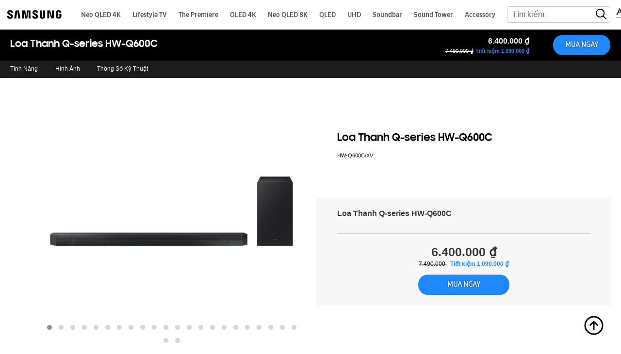

--- FILE ---
content_type: text/html; charset=UTF-8
request_url: https://samsung.anhduy.vn/tvs/soundbar/loa-thanh-q-series-hw-q600c
body_size: 13589
content:
<!DOCTYPE html>
<html lang="vi-VN">
<head>
    <meta charset="UTF-8">
    <meta http-equiv="X-UA-Compatible" content="IE=edge">
    <meta name="viewport" content="width=device-width, initial-scale=1">
    <link href="/images/Favicon.ico" rel="shortcut icon" type="image/x-icon">
        <title>Loa Thanh Q-series HW-Q600C</title>
    <meta name="csrf-param" content="_csrf">
<meta name="csrf-token" content="ZK6tQgNBLjC3BtistqxKeKK0kd1GZhmH_3i5bsap3nBT2MwPNQ1JCdFqjcnzwxILydP0twACT-2QLIgfiJ-sRw==">

<link href="/css/clientlib-base.min.css" rel="stylesheet">
<link href="/css/page-standard-pd.min.css" rel="stylesheet">
<link href="/assets/35deb2b4/css/bootstrap.css" rel="stylesheet">
<link href="/bulma/css/bulma.min.css" rel="stylesheet">
<link href="/bulma/css/all.min.css" rel="stylesheet">
<link href="https://unpkg.com/swiper/swiper-bundle.min.css" rel="stylesheet">
<link href="/css/owl.carousel.min.css" rel="stylesheet">
<link href="/css/owl.theme.default.min.css" rel="stylesheet">
<link href="/css/icofont.min.css" rel="stylesheet">
<link href="/css/slick.css" rel="stylesheet">
<link href="/css/slick-theme.css" rel="stylesheet">
<link href="/css/site.css" rel="stylesheet">
<link href="/assets/75a5fa0c/css/progressive-media.min.css" rel="stylesheet"></head>
<body>

<div class="wrap">
    <div class="navbar-fixed-top">
        <div class="container is-fullhd sm-navigation">
            <nav class="navbar" role="navigation" aria-label="main navigation">
                <div class="navbar-brand">
                    <a role="button" class="navbar-burger" aria-label="menu" aria-expanded="false"
                       data-target="navbarBasicExample">
                        <span aria-hidden="true"></span>
                        <span aria-hidden="true"></span>
                        <span aria-hidden="true"></span>
                    </a>
                    <a class="navbar-item" href="/">
                        <img src="/images/global-samsung-logo.svg"
                             width="112" height="28">
                    </a>
                    <div class="is-hidden-tablet search-mobile">
                        <form action="/site/search" method="get">
                            <input type="text" placeholder="Tìm kiếm" name="s" id="s" maxlength="40"
                                   onkeydown="if (event.keyCode == 13) { this.form.submit(); return false;}">
                            <button type="button" class="btn" value="Tìm kiếm"
                                    onclick="this.form.submit(); return false;">
                                <svg class="icon" xmlns="http://www.w3.org/2000/svg" viewBox="0 0 96 96"
                                     focusable="false">
                                    <path d="M40.581 4.09c20.126 0 36.5 16.374 36.5 36.5a36.325 36.325 0 01-7.963 22.733l22.8 22.948-5.674 5.639-22.767-22.913a36.327 36.327 0 01-22.896 8.093c-20.126 0-36.5-16.374-36.5-36.5s16.374-36.5 36.5-36.5zm0 8c-15.715 0-28.5 12.785-28.5 28.5s12.785 28.5 28.5 28.5 28.5-12.785 28.5-28.5-12.785-28.5-28.5-28.5z"></path>
                                </svg>
                            </button>
                        </form>
                    </div>
                    <a class="is-hidden-tablet navbar-item" style="margin-left: auto" href="https://anhduy.vn"><img
                                style="height: 40px;" src="/images/LOGO-ADG.png"/>
                    </a>
                </div>

                <div id="navbarBasicExample" class="navbar-menu">
                    <div class="navbar-start">
                        
    <a class="navbar-item" href="/tvs/neo-qled-4k">
        Neo QLED 4K    </a>
    <a class="navbar-item" href="/tvs/lifestyle-tv">
        Lifestyle TV    </a>
    <a class="navbar-item" href="/tvs/the-premiere">
        The Premiere    </a>
    <a class="navbar-item" href="/tvs/oled-4k">
        OLED 4K    </a>
    <a class="navbar-item" href="/tvs/neo-qled-8k">
        Neo QLED 8K    </a>
    <a class="navbar-item" href="/tvs/qled">
        QLED    </a>
    <a class="navbar-item" href="/tvs/uhd">
        UHD    </a>
    <a class="navbar-item" href="/tvs/soundbar">
        Soundbar    </a>
    <a class="navbar-item" href="/tvs/sound-tower">
        Sound Tower    </a>
    <a class="navbar-item" href="/tvs/accessory">
        Accessory    </a>
<a class="navbar-item color-red d-none" href="/pre-order">
    Pre Order
</a>                    </div>

                    <div class="navbar-end is-hidden-mobile">
                        <div class="navbar-item">
                            <form action="/site/search" method="get">
                                <input type="text" placeholder="Tìm kiếm" name="s" id="s" maxlength="40"
                                       onkeydown="if (event.keyCode == 13) { this.form.submit(); return false;}">
                                <button type="button" class="btn" value="Tìm kiếm"
                                        onclick="this.form.submit(); return false;">
                                    <svg class="icon" xmlns="http://www.w3.org/2000/svg" viewBox="0 0 96 96"
                                         focusable="false">
                                        <path d="M40.581 4.09c20.126 0 36.5 16.374 36.5 36.5a36.325 36.325 0 01-7.963 22.733l22.8 22.948-5.674 5.639-22.767-22.913a36.327 36.327 0 01-22.896 8.093c-20.126 0-36.5-16.374-36.5-36.5s16.374-36.5 36.5-36.5zm0 8c-15.715 0-28.5 12.785-28.5 28.5s12.785 28.5 28.5 28.5 28.5-12.785 28.5-28.5-12.785-28.5-28.5-28.5z"></path>
                                    </svg>
                                </button>
                            </form>
                            <a href="https://anhduy.vn"><img
                                        src="/images/LOGO-ADG.png"/></a>
                            <a class="position-relative" href="/cart/index">
                                <img src="/images/cart-outline.png"/>
                                <span class="badge badge-danger badge-cart">0</span>
                            </a>
                        </div>
                    </div>
                </div>
            </nav>
        </div>
    </div>

    <style>
    .swiper-container {
        width: 100%;
        height: 100%;
    }

    .swiper-button-next,
    .swiper-button-prev {
        color: #fff;
    }
</style>
<div class="product-view">
    <div class="pd-g-header-navigation aem-GridColumn aem-GridColumn--default--12">
        <div class="pd-header-navigation-keep header-keep">
            <div class="pd-header-navigation bg-black" id="anchorContainer" style="">
                <div class="pd-header-navigation__header pd-header-navigation__menu--close">
                    <h1 class="pd-header-navigation__headline">
                        <strong class="pd-header-navigation__headline-text has-text-white">Loa Thanh Q-series HW-Q600C</strong>
                    </h1>

                    <div class="pd-header-navigation__menu-wrap">
                        <div class="pd-header-navigation__menu-inner">
                            <ul class="pd-header-navigation__menu" style="">
                                <li id="anchor_pd-g-feature-benefit" class="pd-header-navigation__menu-item" style="">
                                    <a href="#benefit" title="">Tính Năng</a>
                                </li>
                                <li id="anchor_pd-g-feature-gallery-carousel-pim" class="pd-header-navigation__menu-item" style="">
                                    <a href="#gallery" title="">Hình Ảnh</a>
                                </li>
                                <li id="anchor_pd-g-product-specs" class="pd-header-navigation__menu-item" style="">
                                    <a href="#specs" title="">Thông Số Kỹ Thuật </a>
                                </li>
                            </ul>
                        </div>
                    </div>
                </div>
                <div class="pd-buying-price">
                    <div class="pd-buying-price__wrap">
                                                    <div class="pd-buying-price__new-price">
                                6.400.000 ₫
                            </div>
                            <div class="pd-buying-price__box">
                                <p class="pd-buying-price__trade-in"></p>
                                <div class="pd-buying-price__tax"></div>
                                <div class="pd-buying-price__was">
                                    <del>7.490.000 ₫</del>
                                </div>
                                <div class="pd-buying-price__save">Tiết kiệm 1.090.000 ₫</div>
                            </div>
                                            </div>
                    <div class="pd-buying-price__cta">
                        <button class="btn cta cta--contained cta--emphasis add-special-tagging js-buy-now tg-pre-order btn-cart" href="javascript:;" data-url-cart="/cart/add" data-product-id="210">MUA NGAY
                        </button>
                    </div>
                </div>
            </div>
            <div class="pd-header-navigation__dummy">
                <div class="pd-header-navigation__dummy-headline" style="height: 120px;"></div>
                <div class="pd-header-navigation__dummy-menu"></div>
            </div>
        </div>
    </div>
    <div class="container">
        <div class="columns">
            <div class="column is-6">
                <div class="product_image-container">
                                            <div class="owl-carousel owl-theme">
                                                            <div class="image-item">
                                    <img alt="" src="/media/product/HW-Q600C/XV/1683789483vn-q-series-soundbar-hw-q600c-hw-q600c-xv-535429707_11_05_2023.jpg" />
                                </div>
                                                            <div class="image-item">
                                    <img alt="" src="/media/product/HW-Q600C/XV/1683789484vn-q-series-soundbar-hw-q600c-hw-q600c-xv-535429691_11_05_2023.jpg" />
                                </div>
                                                            <div class="image-item">
                                    <img alt="" src="/media/product/HW-Q600C/XV/1683789490vn-q-series-soundbar-hw-q600c-hw-q600c-xv-535802620_11_05_2023.jpg" />
                                </div>
                                                            <div class="image-item">
                                    <img alt="" src="/media/product/HW-Q600C/XV/1683789491vn-q-series-soundbar-hw-q600c-hw-q600c-xv-535802674_11_05_2023.jpg" />
                                </div>
                                                            <div class="image-item">
                                    <img alt="" src="/media/product/HW-Q600C/XV/1683789491vn-q-series-soundbar-hw-q600c-hw-q600c-xv-535802584_11_05_2023.jpg" />
                                </div>
                                                            <div class="image-item">
                                    <img alt="" src="/media/product/HW-Q600C/XV/1683789491vn-q-series-soundbar-hw-q600c-hw-q600c-xv-535802564_11_05_2023.jpg" />
                                </div>
                                                            <div class="image-item">
                                    <img alt="" src="/media/product/HW-Q600C/XV/1683789491vn-q-series-soundbar-hw-q600c-hw-q600c-xv-535802632_11_05_2023.jpg" />
                                </div>
                                                            <div class="image-item">
                                    <img alt="" src="/media/product/HW-Q600C/XV/1683789491vn-q-series-soundbar-hw-q600c-hw-q600c-xv-535802694_11_05_2023.jpg" />
                                </div>
                                                            <div class="image-item">
                                    <img alt="" src="/media/product/HW-Q600C/XV/1683789491vn-q-series-soundbar-hw-q600c-hw-q600c-xv-535802722_11_05_2023.jpg" />
                                </div>
                                                            <div class="image-item">
                                    <img alt="" src="/media/product/HW-Q600C/XV/1683789491vn-q-series-soundbar-hw-q600c-hw-q600c-xv-535802731_11_05_2023.jpg" />
                                </div>
                                                            <div class="image-item">
                                    <img alt="" src="/media/product/HW-Q600C/XV/1683789491vn-q-series-soundbar-hw-q600c-hw-q600c-xv-535802738_11_05_2023.jpg" />
                                </div>
                                                            <div class="image-item">
                                    <img alt="" src="/media/product/HW-Q600C/XV/1683789491vn-q-series-soundbar-hw-q600c-hw-q600c-xv-535429678_11_05_2023.jpg" />
                                </div>
                                                            <div class="image-item">
                                    <img alt="" src="/media/product/HW-Q600C/XV/1683789491vn-q-series-soundbar-hw-q600c-hw-q600c-xv-535429679_11_05_2023.jpg" />
                                </div>
                                                            <div class="image-item">
                                    <img alt="" src="/media/product/HW-Q600C/XV/1683789491vn-q-series-soundbar-hw-q600c-hw-q600c-xv-535429680_11_05_2023.jpg" />
                                </div>
                                                            <div class="image-item">
                                    <img alt="" src="/media/product/HW-Q600C/XV/1683789491vn-q-series-soundbar-hw-q600c-hw-q600c-xv-535429682_11_05_2023.jpg" />
                                </div>
                                                            <div class="image-item">
                                    <img alt="" src="/media/product/HW-Q600C/XV/1683789491vn-q-series-soundbar-hw-q600c-hw-q600c-xv-535429681_11_05_2023.jpg" />
                                </div>
                                                            <div class="image-item">
                                    <img alt="" src="/media/product/HW-Q600C/XV/1683789491vn-q-series-soundbar-hw-q600c-hw-q600c-xv-535429683_11_05_2023.jpg" />
                                </div>
                                                            <div class="image-item">
                                    <img alt="" src="/media/product/HW-Q600C/XV/1683789491vn-q-series-soundbar-hw-q600c-hw-q600c-xv-535429684_11_05_2023.jpg" />
                                </div>
                                                            <div class="image-item">
                                    <img alt="" src="/media/product/HW-Q600C/XV/1683789491vn-q-series-soundbar-hw-q600c-hw-q600c-xv-535429685_11_05_2023.jpg" />
                                </div>
                                                            <div class="image-item">
                                    <img alt="" src="/media/product/HW-Q600C/XV/1683789491vn-q-series-soundbar-hw-q600c-hw-q600c-xv-535429687_11_05_2023.jpg" />
                                </div>
                                                            <div class="image-item">
                                    <img alt="" src="/media/product/HW-Q600C/XV/1683789491vn-q-series-soundbar-hw-q600c-hw-q600c-xv-535429686_11_05_2023.jpg" />
                                </div>
                                                            <div class="image-item">
                                    <img alt="" src="/media/product/HW-Q600C/XV/1683789491vn-q-series-soundbar-hw-q600c-hw-q600c-xv-535429688_11_05_2023.jpg" />
                                </div>
                                                            <div class="image-item">
                                    <img alt="" src="/media/product/HW-Q600C/XV/1683789491vn-q-series-soundbar-hw-q600c-hw-q600c-xv-535429689_11_05_2023.jpg" />
                                </div>
                                                            <div class="image-item">
                                    <img alt="" src="/media/product/HW-Q600C/XV/1683789492vn-q-series-soundbar-hw-q600c-hw-q600c-xv-535429690_11_05_2023.jpg" />
                                </div>
                                                    </div>
                                    </div>
            </div>
            <div class="column is-6">
                <div class="product-detail-kv__buying-tool">
                    <section class="pd-buying-tool">
                        <div class="pd-buying-tool__info">
                            <div class="pd-info">
                                <!--                                <strong class="pd-info__badge-icon">-->
                                <!--                                    <span class="badge-icon  badge-icon--label badge-icon--bg-color-teal">20/04/2021</span>-->
                                <!--                                </strong>-->
                                <h2 class="pd-info__title">Loa Thanh Q-series HW-Q600C</h2>
                                <p class="pd-info__sku">
                                    <span class="pd-info__sku-code">HW-Q600C/XV</span>
                                </p>

                                <div class="pd-info__wishlist"></div>

                                <div class="pd-info__usp-list">
                                                                    </div>
                            </div>
                        </div>
                        
                        <div class="pd-buying-tool__cost-box">
                            <div class="summary">
                                <strong class="summary__product-name">Loa Thanh Q-series HW-Q600C</strong>
                                <div class="summary__select-option-wrap">
                                    <span class="summary__select-option"></span>
                                </div>
                            </div>
                            <div class="cost-box pd-buying-price--cta3">
                                                                    <p class="cost-box__price">
                                        <strong class="cost-box__price-now">6.400.000                                            ₫</strong>
                                    </p>
                                    <p class="cost-box__price-sub">
                                        <s class="cost-box__price-original">
                                            7.490.000                                        </s>
                                        <strong class="cost-box__price-save">Tiết kiệm 1.090.000 ₫</strong>
                                    </p>
                                
                                <div class="cost-box__cta-wrap ">
                                    <span class="cost-box__cta">
                                        <button class="btn cta cta--contained cta--emphasis add-special-tagging js-buy-now tg-pre-order btn-cart" href="javascript:;" data-url-cart="/cart/add" data-product-id="210">MUA NGAY</button>
                                    </span>
                                </div>
                            </div>
                        </div>

                    </section>
                </div>
            </div>
        </div>
        <div class="product-view">
    <div class="pd-g-feature-benefit aem-GridColumn aem-GridColumn--default--12" id="benefit">
        <div class="pd-g-product-summary">
            <div class="product-summary bg-white">
                <h3 class="hidden">key features</h3>
                <ul class="product-summary__list">
                    <li class="product-summary__list-item">
                        <div class="image image--main-loaded">
                            <img class="image__main responsive-img image--loaded" data-desktop-src="//images.samsung.com/is/content/samsung/p6pim/vn/feature/164416330/vn-feature-dolby-atmos-dts-x-535429771.svg?$64_64_PNG$" data-mobile-src="//images.samsung.com/is/content/samsung/p6pim/vn/feature/164416330/vn-feature-dolby-atmos-dts-x-535429771.svg?$96_96_PNG$" alt="black line" src="//images.samsung.com/is/content/samsung/p6pim/vn/feature/164416330/vn-feature-dolby-atmos-dts-x-535429771.svg?$64_64_PNG$" style="">
                        </div>
                        <div class="product-summary__list-item-text"><span>Âm Thanh Vòm Dolby Atmos/ DTS:X</span></div>
                    </li>

                    <li class="product-summary__list-item">
                        <div class="image image--main-loaded">
                            <img class="image__main responsive-img image--loaded" data-desktop-src="//images.samsung.com/is/content/samsung/p6pim/vn/feature/164416317/vn-feature-true-3-1-2ch-sound-535429747.svg?$64_64_PNG$" data-mobile-src="//images.samsung.com/is/content/samsung/p6pim/vn/feature/164416317/vn-feature-true-3-1-2ch-sound-535429747.svg?$96_96_PNG$" alt="black line" src="//images.samsung.com/is/content/samsung/p6pim/vn/feature/164416317/vn-feature-true-3-1-2ch-sound-535429747.svg?$64_64_PNG$" style="">
                        </div>
                        <div class="product-summary__list-item-text"><span>Âm Thanh Vòm chuẩn 3.1.2 kênh</span></div>
                    </li>

                    <li class="product-summary__list-item">
                        <div class="image image--main-loaded">
                            <img class="image__main responsive-img image--loaded" data-desktop-src="//images.samsung.com/is/content/samsung/p6pim/vn/feature/164416314/vn-feature-q-symphony-535429739.svg?$64_64_PNG$" data-mobile-src="//images.samsung.com/is/content/samsung/p6pim/vn/feature/164416314/vn-feature-q-symphony-535429739.svg?$96_96_PNG$" alt="black line" src="//images.samsung.com/is/content/samsung/p6pim/vn/feature/164416314/vn-feature-q-symphony-535429739.svg?$64_64_PNG$" style="">
                        </div>
                        <div class="product-summary__list-item-text"><span>Công nghệ Q-Symphony 3.0</span></div>
                    </li>

                    <li class="product-summary__list-item">
                        <div class="image image--main-loaded">
                            <img class="image__main responsive-img image--loaded" data-desktop-src="//images.samsung.com/is/content/samsung/p6pim/vn/feature/164416305/vn-feature-adaptive-sound-535429711.svg?$64_64_PNG$" data-mobile-src="//images.samsung.com/is/content/samsung/p6pim/vn/feature/164416305/vn-feature-adaptive-sound-535429711.svg?$96_96_PNG$" alt="black line" src="//images.samsung.com/is/content/samsung/p6pim/vn/feature/164416305/vn-feature-adaptive-sound-535429711.svg?$64_64_PNG$" style="">
                        </div>
                        <div class="product-summary__list-item-text"><span>Công nghệ Adaptive Sound Lite</span></div>
                    </li>
                </ul>
            </div>
        </div>
        <section class="feature-benefit-full-bleed desktop-bg-light-gray">
            <div class="feature-benefit-full-bleed__wrap">
                <figure class="feature-benefit-full-bleed__figure">
                    <div class="image image--dyn-height image--main-loaded">
                        <img class="image__preview responsive-img image--loaded image--hide" data-desktop-alt="Samsung Q series Soundbar and subwoofer are positioned with QLED TV." data-comp-name="image" data-desktop-src="//images.samsung.com/is/image/samsung/p6pim/vn/feature/164416316/vn-feature--nbsp-535429743?$LazyLoad_Home_PNG$" data-mobile-alt="Samsung Q series Soundbar and subwoofer are positioned with QLED TV." data-mobile-src="//images.samsung.com/is/image/samsung/p6pim/vn/feature/164416316/vn-feature--nbsp-535429744?$LazyLoad_Home_PNG$" alt="Samsung Q series Soundbar and subwoofer are positioned with QLED TV." src="//images.samsung.com/is/image/samsung/p6pim/vn/feature/164416316/vn-feature--nbsp-535429743?$LazyLoad_Home_PNG$" aria-hidden="true">
                        <img class="image__main responsive-img image--loaded" data-desktop-alt="Samsung Q series Soundbar and subwoofer are positioned with QLED TV." data-comp-name="image" data-desktop-src="//images.samsung.com/is/image/samsung/p6pim/vn/feature/164416316/vn-feature--nbsp-535429743?$FB_TYPE_K_JPG$" data-mobile-alt="Samsung Q series Soundbar and subwoofer are positioned with QLED TV." data-mobile-src="//images.samsung.com/is/image/samsung/p6pim/vn/feature/164416316/vn-feature--nbsp-535429744?$FB_TYPE_I_JPG$" alt="Samsung Q series Soundbar and subwoofer are positioned with QLED TV." src="//images.samsung.com/is/image/samsung/p6pim/vn/feature/164416316/vn-feature--nbsp-535429743?$FB_TYPE_K_JPG$" style="">
                    </div>
                </figure>
            </div>
        </section>
        <section class="feature-benefit-full-bleed desktop-bg-light-gray">
            <div class="feature-benefit-full-bleed__wrap">
                <div class="feature-benefit-full-bleed__content-wrap">
                    <div class="feature-benefit-full-bleed__content-inner padding-top--0 padding-bottom--0">
                        <div class="feature-benefit-full-bleed__content-area">
                            <h2 class="feature-benefit-full-bleed__title" data-font-size-pc="48" data-font-size-mo="30">Nâng tầm trải nghiệm chiến game</h2>
                            <span class="feature-benefit-full-bleed__disclaimer">* Hình ảnh chỉ mang tính chất mô phỏng cho mục đích minh họa. * TV được bán riêng.</span>
                        </div>
                    </div>
                </div>

                <figure class="feature-benefit-full-bleed__figure">
                    <div class="image image--dyn-height image--main-loaded">
                        <img class="image__preview responsive-img image--loaded image--hide" data-desktop-alt="Samsung Q series Soundbar and subwoofer are positioned with QLED TV." data-comp-name="image" data-desktop-src="//images.samsung.com/is/image/samsung/p6pim/vn/feature/164416325/vn-feature-boost-your-gaming-experience-535429757?$LazyLoad_Home_PNG$" data-mobile-alt="Samsung Q series Soundbar and subwoofer are positioned with QLED TV." data-mobile-src="//images.samsung.com/is/image/samsung/p6pim/vn/feature/164416325/vn-feature-boost-your-gaming-experience-535429758?$LazyLoad_Home_PNG$" alt="Samsung Q series Soundbar and subwoofer are positioned with QLED TV." src="//images.samsung.com/is/image/samsung/p6pim/vn/feature/164416325/vn-feature-boost-your-gaming-experience-535429757?$LazyLoad_Home_PNG$" aria-hidden="true">
                        <img class="image__main responsive-img image--loaded" data-desktop-alt="Samsung Q series Soundbar and subwoofer are positioned with QLED TV." data-comp-name="image" data-desktop-src="//images.samsung.com/is/image/samsung/p6pim/vn/feature/164416325/vn-feature-boost-your-gaming-experience-535429757?$FB_TYPE_K_JPG$" data-mobile-alt="Samsung Q series Soundbar and subwoofer are positioned with QLED TV." data-mobile-src="//images.samsung.com/is/image/samsung/p6pim/vn/feature/164416325/vn-feature-boost-your-gaming-experience-535429758?$FB_TYPE_I_JPG$" alt="Samsung Q series Soundbar and subwoofer are positioned with QLED TV." src="//images.samsung.com/is/image/samsung/p6pim/vn/feature/164416325/vn-feature-boost-your-gaming-experience-535429757?$FB_TYPE_K_JPG$" style="">
                    </div>
                </figure>
            </div>
        </section>

        <section class="ftd14-key-feature-icon">
            <div class="ftd14-key-feature-icon__wrap bg-white">
                <p class="ftd14-key-feature-icon__title ftd14-key-feature-icon__title--center">4 tính năng nổi bật
                </p>
                <div class="ftd14-key-feature-icon__column-wrap">

                    <a href="#DTS" an-tr="ftd14_key feature icon-product detail-text-link" an-ca="content click" an-ac="feature" an-la="top 4 features:dolby atmos/dts:x" class="ftd14-key-feature-icon__column" aria-label="dolby atmos/dts:x">
                        <div class="ftd14-key-feature-icon__column-inner">
                            <div class="ftd14-key-feature-icon__column-icon">
                                <div class="image image--main-loaded">
                                    <img data-desktop-src="//images.samsung.com/is/content/samsung/p6pim/vn/feature/164416323/vn-feature-dolby-atmos-dts-x-535429755.svg?$56_56_JPG$" data-mobile-src="//images.samsung.com/is/content/samsung/p6pim/vn/feature/164416323/vn-feature-dolby-atmos-dts-x-535429755.svg?$96_96_JPG$" alt="Audio" role="img" class="image__main responsive-img image--loaded" src="//images.samsung.com/is/content/samsung/p6pim/vn/feature/164416323/vn-feature-dolby-atmos-dts-x-535429755.svg?$56_56_JPG$" style="">
                                </div>
                            </div>
                            <div class="ftd14-key-feature-icon__column-info-wrap">
                                <p class="ftd14-key-feature-icon__sub-title">Âm Thanh Vòm Dolby Atmos/ DTS:X</p>
                                <p class="ftd14-key-feature-icon__description">Hiệu ứng âm thanh 3D bao phủ mọi góc phòng</p>
                            </div>
                        </div>
                    </a>


                    <a href="#True_Sound1" an-tr="ftd14_key feature icon-product detail-text-link" an-ca="content click" an-ac="feature" an-la="top 4 features:true 3.1.2ch sound" class="ftd14-key-feature-icon__column" aria-label="true 3.1.2ch sound">
                        <div class="ftd14-key-feature-icon__column-inner">
                            <div class="ftd14-key-feature-icon__column-icon">
                                <div class="image image--main-loaded">
                                    <img data-desktop-src="//images.samsung.com/is/content/samsung/p6pim/vn/feature/164416320/vn-feature-true-3-1-2ch-sound-535429754.svg?$56_56_JPG$" data-mobile-src="//images.samsung.com/is/content/samsung/p6pim/vn/feature/164416320/vn-feature-true-3-1-2ch-sound-535429754.svg?$96_96_JPG$" alt="Soundbar" role="img" class="image__main responsive-img image--loaded" src="//images.samsung.com/is/content/samsung/p6pim/vn/feature/164416320/vn-feature-true-3-1-2ch-sound-535429754.svg?$56_56_JPG$" style="">
                                </div>
                            </div>
                            <div class="ftd14-key-feature-icon__column-info-wrap">
                                <p class="ftd14-key-feature-icon__sub-title">Âm Thanh Vòm chuẩn 3.1.2 kênh</p>
                                <p class="ftd14-key-feature-icon__description">Trải nghiệm Âm Thanh Vòm với 2 loa đánh trần</p>
                            </div>
                        </div>
                    </a>


                    <a href="#QSymphony" an-tr="ftd14_key feature icon-product detail-text-link" an-ca="content click" an-ac="feature" an-la="top 4 features:q-symphony" class="ftd14-key-feature-icon__column" aria-label="q-symphony">
                        <div class="ftd14-key-feature-icon__column-inner">
                            <div class="ftd14-key-feature-icon__column-icon">
                                <div class="image image--main-loaded">
                                    <img data-desktop-src="//images.samsung.com/is/content/samsung/p6pim/vn/feature/164416321/vn-feature-q-symphony-535429756.svg?$56_56_JPG$" data-mobile-src="//images.samsung.com/is/content/samsung/p6pim/vn/feature/164416321/vn-feature-q-symphony-535429756.svg?$96_96_JPG$" alt="Q-Symphony" role="img" class="image__main responsive-img image--loaded" src="//images.samsung.com/is/content/samsung/p6pim/vn/feature/164416321/vn-feature-q-symphony-535429756.svg?$56_56_JPG$" style="">
                                </div>
                            </div>
                            <div class="ftd14-key-feature-icon__column-info-wrap">
                                <p class="ftd14-key-feature-icon__sub-title">Công nghệ<br>Q-Symphony 3.0</p>
                                <p class="ftd14-key-feature-icon__description">Bộ đôi hoàn hảo TV &amp; Loa Thanh</p>
                            </div>
                        </div>
                    </a>


                    <a href="#sound3" an-tr="ftd14_key feature icon-product detail-text-link" an-ca="content click" an-ac="feature" an-la="top 4 features:adaptive sound" class="ftd14-key-feature-icon__column" aria-label="adaptive sound">
                        <div class="ftd14-key-feature-icon__column-inner">
                            <div class="ftd14-key-feature-icon__column-icon">
                                <div class="image image--main-loaded">
                                    <img data-desktop-src="//images.samsung.com/is/content/samsung/p6pim/vn/feature/164416319/vn-feature-adaptive-sound-535429753.svg?$56_56_JPG$" data-mobile-src="//images.samsung.com/is/content/samsung/p6pim/vn/feature/164416319/vn-feature-adaptive-sound-535429753.svg?$96_96_JPG$" alt="Sound" role="img" class="image__main responsive-img image--loaded" src="//images.samsung.com/is/content/samsung/p6pim/vn/feature/164416319/vn-feature-adaptive-sound-535429753.svg?$56_56_JPG$" style="">
                                </div>
                            </div>
                            <div class="ftd14-key-feature-icon__column-info-wrap">
                                <p class="ftd14-key-feature-icon__sub-title">Công nghệ Adaptive <br>Sound Lite</p>
                                <p class="ftd14-key-feature-icon__description">Tối ưu âm thanh cho từng khung hình</p>
                            </div>
                        </div>
                    </a>

                </div>
            </div>
        </section>
        <div class="feature-benefit feature-beneift--padding-top-normal feature-beneift--padding-bottom-normal bg-black" id="DTS">
            <div class="feature-benefit__text-wrap">
                <div class="feature-benefit__text">
                    <h2 class="feature-benefit__title contrast-target" data-font-size-mo="30" data-font-size-pc="48">Âm Thanh Vòm Dolby Atmos/ DTS:X</h2>
                    <div class="feature-benefit__desc-wrap">
                        <h3 class="feature-benefit__sub-title contrast-target" data-font-size-mo="16" data-font-size-pc="28">Hiệu ứng âm thanh 3D bao phủ mọi góc phòng</h3>
                        <p class="feature-benefit__desc contrast-target" data-font-size-mo="12" data-font-size-pc="18">Khám phá thế giới âm thanh với nhiều chiều sâu và định dạng với công nghệ Âm Thanh Vòm từ Dolby Atmos/DTS:X như thể mọi thứ đang diễn ra xung quanh bạn.</p>
                    </div>
                </div>
            </div>

            <div class="feature-benefit__img-wrap">
                <div class="image image--dyn-height image--main-loaded">
                    <img class="image__preview responsive-img image--loaded image--hide" data-desktop-alt="black line" data-comp-name="image" data-desktop-src="//images.samsung.com/is/image/samsung/p6pim/vn/feature/164416330/vn-feature-dolby-atmos-dts-x-535429769?$LazyLoad_Home_PNG$" data-mobile-alt="black line" data-mobile-src="//images.samsung.com/is/image/samsung/p6pim/vn/feature/164416330/vn-feature-dolby-atmos-dts-x-535429770?$LazyLoad_Home_PNG$" alt="black line" src="//images.samsung.com/is/image/samsung/p6pim/vn/feature/164416330/vn-feature-dolby-atmos-dts-x-535429769?$LazyLoad_Home_PNG$" aria-hidden="true">
                    <img class="image__main responsive-img image--loaded" data-desktop-alt="black line" data-comp-name="image" data-desktop-src="//images.samsung.com/is/image/samsung/p6pim/vn/feature/164416330/vn-feature-dolby-atmos-dts-x-535429769?$FB_TYPE_A_JPG$" data-mobile-alt="black line" data-mobile-src="//images.samsung.com/is/image/samsung/p6pim/vn/feature/164416330/vn-feature-dolby-atmos-dts-x-535429770?$FB_TYPE_A_MO_JPG$" alt="black line" src="//images.samsung.com/is/image/samsung/p6pim/vn/feature/164416330/vn-feature-dolby-atmos-dts-x-535429769?$FB_TYPE_A_JPG$" style="">
                </div>
            </div>
        </div>
        <section class="feature-benefit-full-bleed desktop-bg-black mobile-bg-black">
            <div class="feature-benefit-full-bleed__wrap">
                <figure class="feature-benefit-full-bleed__figure">
                    <div class="image image--dyn-height image--main-loaded">
                        <img class="image__preview responsive-img image--loaded image--hide" data-desktop-alt="Dolby Atmos icon and DTS:X icon." data-comp-name="image" data-desktop-src="//images.samsung.com/is/image/samsung/p6pim/vn/feature/164416329/vn-feature--nbsp-535429767?$LazyLoad_Home_PNG$" data-mobile-alt="Dolby Atmos icon and DTS:X icon." data-mobile-src="//images.samsung.com/is/image/samsung/p6pim/vn/feature/164416329/vn-feature--nbsp-535429768?$LazyLoad_Home_PNG$" alt="Dolby Atmos icon and DTS:X icon." src="//images.samsung.com/is/image/samsung/p6pim/vn/feature/164416329/vn-feature--nbsp-535429767?$LazyLoad_Home_PNG$" aria-hidden="true">
                        <img class="image__main responsive-img image--loaded" data-desktop-alt="Dolby Atmos icon and DTS:X icon." data-comp-name="image" data-desktop-src="//images.samsung.com/is/image/samsung/p6pim/vn/feature/164416329/vn-feature--nbsp-535429767?$FB_TYPE_K_JPG$" data-mobile-alt="Dolby Atmos icon and DTS:X icon." data-mobile-src="//images.samsung.com/is/image/samsung/p6pim/vn/feature/164416329/vn-feature--nbsp-535429768?$FB_TYPE_I_JPG$" alt="Dolby Atmos icon and DTS:X icon." src="//images.samsung.com/is/image/samsung/p6pim/vn/feature/164416329/vn-feature--nbsp-535429767?$FB_TYPE_K_JPG$" style="">
                    </div>
                </figure>
            </div>
        </section>
        <section class="feature-benefit-text-only bg-black margin--48">
            <div class="feature-benefit-text-only__content text-align--center">
                <span class="feature-benefit-text-only__disclaimer">*Dolby atmos và DTS:X áp dụng cho tất cả Loa Thanh Q-series 2022 và 2023 *Cần có nội dung nguồn Dolby Atmos và DTS:X</span>
            </div>
        </section>

        <div class="feature-benefit feature-beneift--padding-top-normal feature-beneift--padding-bottom-normal bg-black" id="True_Sound1">
            <div class="feature-benefit__text-wrap">
                <div class="feature-benefit__text">
                    <h2 class="feature-benefit__title contrast-target" data-font-size-mo="30" data-font-size-pc="48">Âm Thanh Vòm chuẩn 3.1.2 kênh</h2>
                    <div class="feature-benefit__desc-wrap">
                        <h3 class="feature-benefit__sub-title contrast-target" data-font-size-mo="16" data-font-size-pc="28">Trải nghiệm không gian Âm Thanh Vòm với 2 loa đánh trần </h3>
                        <p class="feature-benefit__desc contrast-target" data-font-size-mo="12" data-font-size-pc="18">3 kênh, 1 kênh loa siêu trầm và 2 kênh loa đánh trần: công thức hoàn hảo cho một không gian âm thanh lôi cuốn, đầy mê hoặc.</p>
                    </div>
                </div>
            </div>
            <div class="feature-benefit__img-wrap">
                <div class="image image--dyn-height image--main-loaded">
                    <img class="image__preview responsive-img image--loaded image--hide" data-desktop-alt="black line" data-comp-name="image" data-desktop-src="//images.samsung.com/is/image/samsung/p6pim/vn/feature/164416317/vn-feature-true-3-1-2ch-sound-535429745?$LazyLoad_Home_PNG$" data-mobile-alt="black line" data-mobile-src="//images.samsung.com/is/image/samsung/p6pim/vn/feature/164416317/vn-feature-true-3-1-2ch-sound-535429746?$LazyLoad_Home_PNG$" alt="black line" src="//images.samsung.com/is/image/samsung/p6pim/vn/feature/164416317/vn-feature-true-3-1-2ch-sound-535429745?$LazyLoad_Home_PNG$" aria-hidden="true">
                    <img class="image__main responsive-img image--loaded" data-desktop-alt="black line" data-comp-name="image" data-desktop-src="//images.samsung.com/is/image/samsung/p6pim/vn/feature/164416317/vn-feature-true-3-1-2ch-sound-535429745?$FB_TYPE_A_JPG$" data-mobile-alt="black line" data-mobile-src="//images.samsung.com/is/image/samsung/p6pim/vn/feature/164416317/vn-feature-true-3-1-2ch-sound-535429746?$FB_TYPE_A_MO_JPG$" alt="black line" src="//images.samsung.com/is/image/samsung/p6pim/vn/feature/164416317/vn-feature-true-3-1-2ch-sound-535429745?$FB_TYPE_A_JPG$" style="">
                </div>
            </div>
        </div>

        <section class="feature-benefit-full-bleed desktop-bg-black mobile-bg-black">
            <div class="feature-benefit-full-bleed__wrap">
                <figure style="width: 100%; height: 100%;" class="video--played bg-black">
                    <video class="video-player" playsinline autoplay muted loop style="width: 100%; height: 100%;">
                        <source src="https://images.samsung.com/is/content/samsung/p6pim/vn/feature/164416318/vn-feature--nbsp-535429749.mp4" type="video/mp4">
                    </video>
                </figure>
            </div>
        </section>
        <section class="feature-benefit-full-bleed desktop-bg-black mobile-bg-black">
            <div class="feature-benefit-full-bleed__wrap">
                <figure class="feature-benefit-full-bleed__figure">
                    <div class="image image--dyn-height image--main-loaded">
                        <img class="image__preview responsive-img image--hide image--loaded" data-desktop-alt="A man and woman are sitting in a living room with sound waves that come out of the Q600C's front and up-firing speakers." data-comp-name="image" data-desktop-src="//images.samsung.com/is/image/samsung/p6pim/vn/feature/164416315/vn-feature--nbsp-535429741?$LazyLoad_Home_PNG$" data-mobile-alt="A man and woman are sitting in a living room with sound waves that come out of the Q600C's front and up-firing speakers." data-mobile-src="//images.samsung.com/is/image/samsung/p6pim/vn/feature/164416315/vn-feature--nbsp-535429742?$LazyLoad_Home_PNG$" alt="A man and woman are sitting in a living room with sound waves that come out of the Q600C's front and up-firing speakers." src="//images.samsung.com/is/image/samsung/p6pim/vn/feature/164416315/vn-feature--nbsp-535429741?$LazyLoad_Home_PNG$" aria-hidden="true">
                        <img class="image__main responsive-img image--loaded" data-desktop-alt="A man and woman are sitting in a living room with sound waves that come out of the Q600C's front and up-firing speakers." data-comp-name="image" data-desktop-src="//images.samsung.com/is/image/samsung/p6pim/vn/feature/164416315/vn-feature--nbsp-535429741?$FB_TYPE_K_JPG$" data-mobile-alt="A man and woman are sitting in a living room with sound waves that come out of the Q600C's front and up-firing speakers." data-mobile-src="//images.samsung.com/is/image/samsung/p6pim/vn/feature/164416315/vn-feature--nbsp-535429742?$FB_TYPE_I_JPG$" alt="A man and woman are sitting in a living room with sound waves that come out of the Q600C's front and up-firing speakers." src="//images.samsung.com/is/image/samsung/p6pim/vn/feature/164416315/vn-feature--nbsp-535429741?$FB_TYPE_K_JPG$" style="">
                    </div>
                </figure>
            </div>
        </section>
        <div class="feature-benefit feature-beneift--padding-top-normal feature-beneift--padding-bottom-normal bg-black" id="QSymphony">
            <div class="feature-benefit__text-wrap">
                <div class="feature-benefit__text">
                    <h2 class="feature-benefit__title contrast-target" data-font-size-mo="30" data-font-size-pc="48">Công nghệ Q-Symphony 3.0</h2>
                    <div class="feature-benefit__desc-wrap">
                        <h3 class="feature-benefit__sub-title contrast-target" data-font-size-mo="16" data-font-size-pc="28">Bộ đôi hoàn hảo TV &amp; Loa Thanh</h3>
                        <p class="feature-benefit__desc contrast-target" data-font-size-mo="12" data-font-size-pc="18">Q-Symphony 3.0 tối ưu âm thanh trên toàn bộ các kênh loa trước, loa bên và loa đánh trần của cả TV và Loa Thanh cho trải nghiệm hoàn hảo.</p>
                    </div>
                </div>
            </div>
            <div class="feature-benefit__img-wrap">
                <div class="image image--dyn-height image--main-loaded">
                    <img class="image__preview responsive-img image--loaded image--hide" data-desktop-alt="black line" data-comp-name="image" data-desktop-src="//images.samsung.com/is/image/samsung/p6pim/vn/feature/164416314/vn-feature-q-symphony-535429737?$LazyLoad_Home_PNG$" data-mobile-alt="black line" data-mobile-src="//images.samsung.com/is/image/samsung/p6pim/vn/feature/164416314/vn-feature-q-symphony-535429738?$LazyLoad_Home_PNG$" alt="black line" src="//images.samsung.com/is/image/samsung/p6pim/vn/feature/164416314/vn-feature-q-symphony-535429737?$LazyLoad_Home_PNG$" aria-hidden="true">
                    <img class="image__main responsive-img image--loaded" data-desktop-alt="black line" data-comp-name="image" data-desktop-src="//images.samsung.com/is/image/samsung/p6pim/vn/feature/164416314/vn-feature-q-symphony-535429737?$FB_TYPE_A_JPG$" data-mobile-alt="black line" data-mobile-src="//images.samsung.com/is/image/samsung/p6pim/vn/feature/164416314/vn-feature-q-symphony-535429738?$FB_TYPE_A_MO_JPG$" alt="black line" src="//images.samsung.com/is/image/samsung/p6pim/vn/feature/164416314/vn-feature-q-symphony-535429737?$FB_TYPE_A_JPG$" style="">
                </div>
            </div>
        </div>
        <section class="feature-benefit-full-bleed desktop-bg-black mobile-bg-black">
            <div class="feature-benefit-full-bleed__wrap">
                <figure style="width: 100%; height: 100%;" class="video--played bg-black">
                    <video class="video-player" playsinline autoplay muted loop style="width: 100%; height: 100%;">
                        <source src="https://images.samsung.com/is/content/samsung/p6pim/vn/feature/164416331/vn-feature--nbsp-535429773.mp4" type="video/mp4">
                    </video>
                </figure>
            </div>
        </section>
        <div class="feature-benefit feature-beneift--padding-top-normal feature-beneift--padding-bottom-normal bg-black">
            <div class="feature-benefit__disclaimer-wrap">
                <p class="feature-benefit__disclaimer contrast-target">* Q-Symphony 3.0 tương thích với một số TV Samsung nhất định. * Các tính năng có thể không tương thích với tất cả các TV Samsung. Kiểm tra thông số kỹ thuật của sản phẩm theo kiểu TV. * Chức năng yêu cầu kết nối HDMI, cáp quang hoặc Wi-Fi với TV.</p>
            </div>
        </div>
        <div class="feature-benefit feature-beneift--padding-top-normal feature-beneift--padding-bottom-normal bg-black" id="sound3">
            <div class="feature-benefit__text-wrap">
                <div class="feature-benefit__text">
                    <h2 class="feature-benefit__title contrast-target" data-font-size-mo="30" data-font-size-pc="48">Công nghệ Adaptive Sound Lite</h2>
                    <div class="feature-benefit__desc-wrap">
                        <h3 class="feature-benefit__sub-title contrast-target" data-font-size-mo="16" data-font-size-pc="28">Tối ưu âm thanh cho từng khung hình</h3>
                        <p class="feature-benefit__desc contrast-target" data-font-size-mo="12" data-font-size-pc="18">Tự động tối ưu hóa âm thanh cho các cảnh cụ thể, Loa Thanh Q-series HW-Q600C cho bạn thưởng thức nội dung với câu thoại rõ ràng và âm thanh chi tiết ở thể loại và âm lượng.</p>
                    </div>
                </div>
            </div>

            <div class="feature-benefit__img-wrap">
                <div class="image image--dyn-height image--main-loaded">
                    <img class="image__preview responsive-img image--loaded image--hide" data-desktop-alt="black line" data-comp-name="image" data-desktop-src="//images.samsung.com/is/image/samsung/p6pim/vn/feature/164416305/vn-feature-adaptive-sound-535429709?$LazyLoad_Home_PNG$" data-mobile-alt="black line" data-mobile-src="//images.samsung.com/is/image/samsung/p6pim/vn/feature/164416305/vn-feature-adaptive-sound-535429710?$LazyLoad_Home_PNG$" alt="black line" src="//images.samsung.com/is/image/samsung/p6pim/vn/feature/164416305/vn-feature-adaptive-sound-535429709?$LazyLoad_Home_PNG$" aria-hidden="true">
                    <img class="image__main responsive-img image--loaded" data-desktop-alt="black line" data-comp-name="image" data-desktop-src="//images.samsung.com/is/image/samsung/p6pim/vn/feature/164416305/vn-feature-adaptive-sound-535429709?$FB_TYPE_A_JPG$" data-mobile-alt="black line" data-mobile-src="//images.samsung.com/is/image/samsung/p6pim/vn/feature/164416305/vn-feature-adaptive-sound-535429710?$FB_TYPE_A_MO_JPG$" alt="black line" src="//images.samsung.com/is/image/samsung/p6pim/vn/feature/164416305/vn-feature-adaptive-sound-535429709?$FB_TYPE_A_JPG$" style="">
                </div>
            </div>
        </div>
        <section class="feature-benefit-full-bleed desktop-bg-black mobile-bg-black">
            <div class="feature-benefit-full-bleed__wrap">
                <figure style="width: 100%; height: 100%;" class="video--played bg-black">
                    <video class="video-player" playsinline autoplay muted loop style="width: 100%; height: 100%;">
                        <source src="https://images.samsung.com/is/content/samsung/p6pim/vn/feature/164416311/vn-feature--nbsp-535429727.mp4" type="video/mp4">
                    </video>
                </figure>
            </div>
        </section>
        <section class="ftd16-interactive-multi-feature ">
            <h2 class="ftd16-interactive-multi-feature__title">Chất lượng âm thanh</h2>
            <div class="ftd16-interactive-multi-feature__swiper">
                <div class="ftd16-interactive-multi-feature__swiper-container swiper-container basic-swiper swiper-container-initialized swiper-container-horizontal">
                    <button type="button" class="swiper-button-prev" an-tr="ftd16_interactive multi feature-product detail-image-arrow" an-ca="indication" an-ac="carousel" an-la="carousel:arrow:left">
                        <span class="hidden">Trước</span>
                        <svg class="icon" focusable="false" aria-hidden="true">
                            <use xlink:href="#previous-bold" href="#previous-bold"></use>
                        </svg>
                    </button>

                    <div class="swiper-wrapper" role="list" style="transform: translate3d(-980px, 0px, 0px); transition-duration: 0ms;">

                        <div class="ftd16-interactive-multi-feature__swiper-item swiper-slide isView swiper-slide-prev" style="width: 980px;" aria-describedby="swiper1" aria-hidden="true">
                            <div class="ftd16-interactive-multi-feature__swiper-inner">
                                <div class="ftd16-interactive-multi-feature__top">
                                    <div class="ftd16-interactive-multi-feature__image">
                                        <div class="image image--main-loaded">
                                            <img class="image__preview responsive-img image--loaded image--hide" data-desktop-src="//images.samsung.com/is/image/samsung/p6pim/vn/feature/164416308/vn-feature-samsung-acoustic-beam-535429725?$LazyLoad_Home_JPG$" data-mobile-src="//images.samsung.com/is/image/samsung/p6pim/vn/feature/164416308/vn-feature-samsung-acoustic-beam-535429726?$LazyLoad_Home_JPG$" data-desktop-alt="Acoustic Beam technology shoots soundwaves upward to create overhead audio." data-mobile-alt="Acoustic Beam technology shoots soundwaves upward to create overhead audio." data-comp-name="image" alt="Acoustic Beam technology shoots soundwaves upward to create overhead audio." src="//images.samsung.com/is/image/samsung/p6pim/vn/feature/164416308/vn-feature-samsung-acoustic-beam-535429725?$LazyLoad_Home_JPG$" aria-hidden="true">
                                            <img class="image__main responsive-img image--loaded" data-desktop-src="//images.samsung.com/is/image/samsung/p6pim/vn/feature/164416308/vn-feature-samsung-acoustic-beam-535429725?$900*N_JPG$" data-mobile-src="//images.samsung.com/is/image/samsung/p6pim/vn/feature/164416308/vn-feature-samsung-acoustic-beam-535429726?$550*N_JPG$" data-desktop-alt="Acoustic Beam technology shoots soundwaves upward to create overhead audio." data-mobile-alt="Acoustic Beam technology shoots soundwaves upward to create overhead audio." data-comp-name="image" alt="Acoustic Beam technology shoots soundwaves upward to create overhead audio." src="//images.samsung.com/is/image/samsung/p6pim/vn/feature/164416308/vn-feature-samsung-acoustic-beam-535429725?$900*N_JPG$" style="">
                                        </div>
                                    </div>
                                </div>
                                <div class="ftd16-interactive-multi-feature__bottom">
                                    <h3 class="ftd16-interactive-multi-feature__headline">Công nghệ độc quyền Samsung Acoustic Beam</h3>
                                    <h4 class="ftd16-interactive-multi-feature__sub-headline">Trải nghiệm chất âm sống động chuyển động xung quanh bạn</h4>
                                    <p class="ftd16-interactive-multi-feature__description">Công nghệ Samsung Acoustic Beam truyền tải âm thanh đồng nhất với từng hành động diễn ra trên màn hình. Hoàn hảo trải nghiệm xem phim và chơi game hoành tráng với loa 3.1.2 kênh âm thanh mạnh mẽ.</p>
                                    <span class="ftd16-interactive-multi-feature__disclaimer"></span>
                                </div>
                            </div>
                        </div>

                        <div class="ftd16-interactive-multi-feature__swiper-item swiper-slide swiper-slide-active" style="width: 980px;" aria-describedby="swiper2" aria-hidden="false">
                            <div class="ftd16-interactive-multi-feature__swiper-inner">
                                <div class="ftd16-interactive-multi-feature__top">
                                    <div class="ftd16-interactive-multi-feature__image">
                                        <div class="image image--main-loaded">
                                            <img class="image__preview responsive-img image--hide image--loaded" data-desktop-src="//images.samsung.com/is/image/samsung/p6pim/vn/feature/164416309/vn-feature-samsung-audio-lab-535429723?$LazyLoad_Home_JPG$" data-mobile-src="//images.samsung.com/is/image/samsung/p6pim/vn/feature/164416309/vn-feature-samsung-audio-lab-535429724?$LazyLoad_Home_JPG$" data-desktop-alt="A close up of Samsung Soundbar in an anechoic chamber used to test each aspect of the Soundbar." data-mobile-alt="A close up of Samsung Soundbar in an anechoic chamber used to test each aspect of the Soundbar." data-comp-name="image" alt="A close up of Samsung Soundbar in an anechoic chamber used to test each aspect of the Soundbar." src="//images.samsung.com/is/image/samsung/p6pim/vn/feature/164416309/vn-feature-samsung-audio-lab-535429723?$LazyLoad_Home_JPG$" aria-hidden="true">
                                            <img class="image__main responsive-img image--loaded" data-desktop-src="//images.samsung.com/is/image/samsung/p6pim/vn/feature/164416309/vn-feature-samsung-audio-lab-535429723?$900*N_JPG$" data-mobile-src="//images.samsung.com/is/image/samsung/p6pim/vn/feature/164416309/vn-feature-samsung-audio-lab-535429724?$550*N_JPG$" data-desktop-alt="A close up of Samsung Soundbar in an anechoic chamber used to test each aspect of the Soundbar." data-mobile-alt="A close up of Samsung Soundbar in an anechoic chamber used to test each aspect of the Soundbar." data-comp-name="image" alt="A close up of Samsung Soundbar in an anechoic chamber used to test each aspect of the Soundbar." src="//images.samsung.com/is/image/samsung/p6pim/vn/feature/164416309/vn-feature-samsung-audio-lab-535429723?$900*N_JPG$" style="">
                                        </div>
                                    </div>
                                </div>
                                <div class="ftd16-interactive-multi-feature__bottom">
                                    <h3 class="ftd16-interactive-multi-feature__headline">Samsung Audio Lab</h3>
                                    <h4 class="ftd16-interactive-multi-feature__sub-headline">Âm thanh được nghiên cứu và phát triển bởi chuyên gia hàng đầu</h4>
                                    <p class="ftd16-interactive-multi-feature__description">Được thử nghiệm và điều chỉnh tại Phòng thí nghiệm âm thanh California với các kỹ sư âm thanh đẳng cấp thế giới, Loa Thanh Q-series HW-Q600C sở hữu công nghệ âm thanh tiên tiến nhất cho bạn trải nghiệm âm thanh cân bằng hoàn hảo, tràn ngập khắp căn phòng.</p>
                                    <span class="ftd16-interactive-multi-feature__disclaimer"></span>
                                </div>
                            </div>
                        </div>

                    </div>
                    <button type="button" class="swiper-button-next swiper-button-disabled" an-tr="ftd16_interactive multi feature-product detail-image-arrow" an-ca="indication" an-ac="carousel" an-la="carousel:arrow:right">
                        <span class="hidden">Tiếp theo</span>
                        <svg class="icon" focusable="false" aria-hidden="true">
                            <use xlink:href="#next-bold" href="#next-bold"></use>
                        </svg>
                    </button>
                </div>

                <div class="indicator dot-indicator">
                    <div class="indicator-wrap">
                        <button class="indicator__controls" an-tr="hd01_home kv carousel-homeimage-action" an-ca="indication" an-ac="carousel" an-la="carousel::kvplay" style="display: none;">
                            <svg class="play" focusable="false">
                                <use xlink:href="#play-bold" href="#play-bold"></use>
                            </svg>
                            <svg class="pause" focusable="false">
                                <use xlink:href="#pause-bold" href="#pause-bold"></use>
                            </svg>
                            <span class="hidden">stop</span>
                        </button>
                        <div class="indicator__list-wrap">
                            <div class="indicator__list swiper-pagination-bullets" role="tablist"><button class="indicator__item swiper-pagination-bullet" role="tab" data-type-clickid="0" id="swiper1" an-tr="ftd16_interactive multi feature-product detail-indicator" an-ca="indication" an-ac="carousel" an-la="carousel:index:0" data-type-slide-index="0" data-type-group-index="0" aria-selected="false"><span class="indicator__dot-wrap"><span class="indicator__dot"> <span class="indicator__dot-inner"></span></span><span class="hidden">ftd16_interactive multi feature-product detail-indicator</span></span></button><button class="indicator__item swiper-pagination-bullet swiper-pagination-bullet-active indicator__item--active" role="tab" data-type-clickid="1" id="swiper2" an-tr="ftd16_interactive multi feature-product detail-indicator" an-ca="indication" an-ac="carousel" an-la="carousel:index:1" data-type-slide-index="1" data-type-group-index="1" aria-selected="true"><span class="indicator__dot-wrap"><span class="indicator__dot"> <span class="indicator__dot-inner"></span></span><span class="hidden">ftd16_interactive multi feature-product detail-indicator</span></span></button></div>
                        </div>
                    </div>
                </div>

            </div>
        </section>
        <section class="ftd16-interactive-multi-feature ">

            <h2 class="ftd16-interactive-multi-feature__title">Khả năng sử dụng</h2>
            <div class="ftd16-interactive-multi-feature__swiper">
                <div class="ftd16-interactive-multi-feature__swiper-container swiper-container basic-swiper swiper-container-initialized swiper-container-horizontal">
                    <button type="button" class="swiper-button-prev" an-tr="ftd16_interactive multi feature-product detail-image-arrow" an-ca="indication" an-ac="carousel" an-la="carousel:arrow:left">
                        <span class="hidden">Trước</span>
                        <svg class="icon" focusable="false" aria-hidden="true">
                            <use xlink:href="#previous-bold" href="#previous-bold"></use>
                        </svg>
                    </button>
                    <div class="swiper-wrapper" role="list" style="transform: translate3d(-2940px, 0px, 0px); transition-duration: 0ms;">

                        <div class="ftd16-interactive-multi-feature__swiper-item swiper-slide isView" style="width: 980px;" aria-describedby="swiper3" aria-hidden="true">
                            <div class="ftd16-interactive-multi-feature__swiper-inner">
                                <div class="ftd16-interactive-multi-feature__top">
                                    <div class="ftd16-interactive-multi-feature__image">
                                        <div class="image image--main-loaded">
                                            <img class="image__preview responsive-img image--loaded image--hide" data-desktop-src="//images.samsung.com/is/image/samsung/p6pim/vn/feature/164416335/vn-feature-game-mode-pro-535429777?$LazyLoad_Home_JPG$" data-mobile-src="//images.samsung.com/is/image/samsung/p6pim/vn/feature/164416335/vn-feature-game-mode-pro-535429778?$LazyLoad_Home_JPG$" data-desktop-alt="A man enjoys an immersive 3D-like gaming experience with Samsung Soundbar Game Mode Pro." data-mobile-alt="A man enjoys an immersive 3D-like gaming experience with Samsung Soundbar Game Mode Pro." data-comp-name="image" alt="A man enjoys an immersive 3D-like gaming experience with Samsung Soundbar Game Mode Pro." src="//images.samsung.com/is/image/samsung/p6pim/vn/feature/164416335/vn-feature-game-mode-pro-535429777?$LazyLoad_Home_JPG$" aria-hidden="true">
                                            <img class="image__main responsive-img image--loaded" data-desktop-src="//images.samsung.com/is/image/samsung/p6pim/vn/feature/164416335/vn-feature-game-mode-pro-535429777?$900*N_JPG$" data-mobile-src="//images.samsung.com/is/image/samsung/p6pim/vn/feature/164416335/vn-feature-game-mode-pro-535429778?$550*N_JPG$" data-desktop-alt="A man enjoys an immersive 3D-like gaming experience with Samsung Soundbar Game Mode Pro." data-mobile-alt="A man enjoys an immersive 3D-like gaming experience with Samsung Soundbar Game Mode Pro." data-comp-name="image" alt="A man enjoys an immersive 3D-like gaming experience with Samsung Soundbar Game Mode Pro." src="//images.samsung.com/is/image/samsung/p6pim/vn/feature/164416335/vn-feature-game-mode-pro-535429777?$900*N_JPG$" style="">
                                        </div>
                                    </div>
                                </div>
                                <div class="ftd16-interactive-multi-feature__bottom">
                                    <h3 class="ftd16-interactive-multi-feature__headline">Chế độ Game Mode Pro</h3>
                                    <h4 class="ftd16-interactive-multi-feature__sub-headline">Chiến game siêu thực với âm thanh bùng nổ</h4>
                                    <p class="ftd16-interactive-multi-feature__description">Không chỉ mang đến không gian âm thanh 3D sống động cho mỗi trận game, Loa Thanh Q-series HW-Q600C tự động tối ưu hóa cho các thể loại trên Gaming Hub của TV, cho trải nghiệm chơi thêm bùng nổ.</p>
                                    <span class="ftd16-interactive-multi-feature__disclaimer">* Tính năng tối ưu hóa âm thanh trong Gaming Hub có thể khác nhau tùy theo khu vực và kiểu TV. * Bảng điều khiển trò chơi được bán riêng. * Các thiết bị tương thích có thể khác nhau.</span>
                                </div>
                            </div>
                        </div>

                        <div class="ftd16-interactive-multi-feature__swiper-item swiper-slide" style="width: 980px;" aria-describedby="swiper4" aria-hidden="true">
                            <div class="ftd16-interactive-multi-feature__swiper-inner">
                                <div class="ftd16-interactive-multi-feature__top ftd16-interactive-multi-feature--video-play">
                                    <figure style="width: 100%; height: 100%;" class="video--played bg-black">
                                        <video class="video-player" playsinline autoplay muted loop style="width: 100%; height: 100%;">
                                            <source src="https://images.samsung.com/is/content/samsung/p6pim/vn/feature/164416336/vn-feature-tap-sound-535429783.mp4" type="video/mp4">
                                        </video>
                                    </figure>
                                </div>
                                <div class="ftd16-interactive-multi-feature__bottom">
                                    <h3 class="ftd16-interactive-multi-feature__headline">Tính năng Tap Sound</h3>
                                    <h4 class="ftd16-interactive-multi-feature__sub-headline">Đơn giản chạm và phát</h4>
                                    <p class="ftd16-interactive-multi-feature__description">Phát nhạc trên điện thoại chỉ với một cú chạm đơn giản, mọi ca khúc yêu thích sẽ được lan tỏa với chất lượng âm thanh tuyệt vời của Loa Thanh Samsung chỉ trong 1 nốt nhạc.</p>
                                    <span class="ftd16-interactive-multi-feature__disclaimer">* Tap sound hoạt động qua Bluetooth và tương thích với các thiết bị di động Samsung chạy Android 8.1 trở lên.</span>
                                </div>
                            </div>
                        </div>

                        <div class="ftd16-interactive-multi-feature__swiper-item swiper-slide swiper-slide-prev" style="width: 980px;" aria-describedby="swiper5" aria-hidden="true">
                            <div class="ftd16-interactive-multi-feature__swiper-inner">
                                <div class="ftd16-interactive-multi-feature__top">
                                    <div class="ftd16-interactive-multi-feature__image">
                                        <div class="image image--main-loaded">
                                            <img class="image__preview responsive-img image--loaded image--hide" data-desktop-src="//images.samsung.com/is/image/samsung/p6pim/vn/feature/164416332/vn-feature-hdmi-earc-535429779?$LazyLoad_Home_JPG$" data-mobile-src="//images.samsung.com/is/image/samsung/p6pim/vn/feature/164416332/vn-feature-hdmi-earc-535429780?$LazyLoad_Home_JPG$" data-desktop-alt="HDMI eARC infographic between TV and Soundbar shows sound waves being played through soundbar via devices connected to TV." data-mobile-alt="HDMI eARC infographic between TV and Soundbar shows sound waves being played through soundbar via devices connected to TV." data-comp-name="image" alt="HDMI eARC infographic between TV and Soundbar shows sound waves being played through soundbar via devices connected to TV." src="//images.samsung.com/is/image/samsung/p6pim/vn/feature/164416332/vn-feature-hdmi-earc-535429779?$LazyLoad_Home_JPG$" aria-hidden="true">
                                            <img class="image__main responsive-img image--loaded" data-desktop-src="//images.samsung.com/is/image/samsung/p6pim/vn/feature/164416332/vn-feature-hdmi-earc-535429779?$900*N_JPG$" data-mobile-src="//images.samsung.com/is/image/samsung/p6pim/vn/feature/164416332/vn-feature-hdmi-earc-535429780?$550*N_JPG$" data-desktop-alt="HDMI eARC infographic between TV and Soundbar shows sound waves being played through soundbar via devices connected to TV." data-mobile-alt="HDMI eARC infographic between TV and Soundbar shows sound waves being played through soundbar via devices connected to TV." data-comp-name="image" alt="HDMI eARC infographic between TV and Soundbar shows sound waves being played through soundbar via devices connected to TV." src="//images.samsung.com/is/image/samsung/p6pim/vn/feature/164416332/vn-feature-hdmi-earc-535429779?$900*N_JPG$" style="">
                                        </div>
                                    </div>
                                </div>
                                <div class="ftd16-interactive-multi-feature__bottom">
                                    <h3 class="ftd16-interactive-multi-feature__headline">Cổng HDMI eARC</h3>
                                    <h4 class="ftd16-interactive-multi-feature__sub-headline">Tăng cường kết nối âm thanh</h4>
                                    <p class="ftd16-interactive-multi-feature__description">Thưởng thức trọn vẹn chất âm 3D từ Dolby Atmos nguyên bản tuyệt vời khi kết nối với các thiết bị khác thông qua TV như đầu UBD hoặc máy chơi game cầm tay nhờ cổng HDMI eARC tiện lợi.</p>
                                    <span class="ftd16-interactive-multi-feature__disclaimer"></span>
                                </div>
                            </div>
                        </div>

                        <div class="ftd16-interactive-multi-feature__swiper-item swiper-slide swiper-slide-active" style="width: 980px;" aria-describedby="swiper6" aria-hidden="false">
                            <div class="ftd16-interactive-multi-feature__swiper-inner">
                                <div class="ftd16-interactive-multi-feature__top">
                                    <div class="ftd16-interactive-multi-feature__image">
                                        <div class="image image--main-loaded">
                                            <img class="image__preview responsive-img image--loaded image--hide" data-desktop-src="//images.samsung.com/is/image/samsung/p6pim/vn/feature/164416333/vn-feature-dolby-atmos-music-535429787?$LazyLoad_Home_JPG$" data-mobile-src="//images.samsung.com/is/image/samsung/p6pim/vn/feature/164416333/vn-feature-dolby-atmos-music-535429788?$LazyLoad_Home_JPG$" data-desktop-alt="A man enjoys an immersive symphony concert with Dolby Atmos Music in his living room." data-mobile-alt="A man enjoys an immersive symphony concert with Dolby Atmos Music in his living room." data-comp-name="image" alt="A man enjoys an immersive symphony concert with Dolby Atmos Music in his living room." src="//images.samsung.com/is/image/samsung/p6pim/vn/feature/164416333/vn-feature-dolby-atmos-music-535429787?$LazyLoad_Home_JPG$" aria-hidden="true">
                                            <img class="image__main responsive-img image--loaded" data-desktop-src="//images.samsung.com/is/image/samsung/p6pim/vn/feature/164416333/vn-feature-dolby-atmos-music-535429787?$900*N_JPG$" data-mobile-src="//images.samsung.com/is/image/samsung/p6pim/vn/feature/164416333/vn-feature-dolby-atmos-music-535429788?$550*N_JPG$" data-desktop-alt="A man enjoys an immersive symphony concert with Dolby Atmos Music in his living room." data-mobile-alt="A man enjoys an immersive symphony concert with Dolby Atmos Music in his living room." data-comp-name="image" alt="A man enjoys an immersive symphony concert with Dolby Atmos Music in his living room." src="//images.samsung.com/is/image/samsung/p6pim/vn/feature/164416333/vn-feature-dolby-atmos-music-535429787?$900*N_JPG$" style="">
                                        </div>
                                    </div>
                                </div>
                                <div class="ftd16-interactive-multi-feature__bottom">
                                    <h3 class="ftd16-interactive-multi-feature__headline">Tính năng Dolby Atmos Music</h3>
                                    <h4 class="ftd16-interactive-multi-feature__sub-headline">Phiêu cùng âm nhạc bất tận</h4>
                                    <p class="ftd16-interactive-multi-feature__description">Dolby Atmos Music như đưa bạn vào phòng thu với nghệ sĩ để cùng hòa nhịp tận hưởng mọi giai điệu bạn yêu. Mọi ca khúc như bừng sức sống với chiều sâu và chi tiết sống động.</p>
                                    <span class="ftd16-interactive-multi-feature__disclaimer"></span>
                                </div>
                            </div>
                        </div>

                    </div>
                    <button type="button" class="swiper-button-next swiper-button-disabled" an-tr="ftd16_interactive multi feature-product detail-image-arrow" an-ca="indication" an-ac="carousel" an-la="carousel:arrow:right">
                        <span class="hidden">Tiếp theo</span>
                        <svg class="icon" focusable="false" aria-hidden="true">
                            <use xlink:href="#next-bold" href="#next-bold"></use>
                        </svg>
                    </button>
                </div>

                <div class="indicator dot-indicator">
                    <div class="indicator-wrap">
                        <button class="indicator__controls" an-tr="hd01_home kv carousel-homeimage-action" an-ca="indication" an-ac="carousel" an-la="carousel::kvplay" style="display: none;">
                            <svg class="play" focusable="false">
                                <use xlink:href="#play-bold" href="#play-bold"></use>
                            </svg>
                            <svg class="pause" focusable="false">
                                <use xlink:href="#pause-bold" href="#pause-bold"></use>
                            </svg>
                            <span class="hidden">stop</span>
                        </button>
                        <div class="indicator__list-wrap">
                            <div class="indicator__list swiper-pagination-bullets" role="tablist"><button class="indicator__item swiper-pagination-bullet" role="tab" data-type-clickid="0" id="swiper3" an-tr="ftd16_interactive multi feature-product detail-indicator" an-ca="indication" an-ac="carousel" an-la="carousel:index:0" data-type-slide-index="0" data-type-group-index="0" aria-selected="false"><span class="indicator__dot-wrap"><span class="indicator__dot"> <span class="indicator__dot-inner"></span></span><span class="hidden">ftd16_interactive multi feature-product detail-indicator</span></span></button><button class="indicator__item swiper-pagination-bullet" role="tab" data-type-clickid="1" id="swiper4" an-tr="ftd16_interactive multi feature-product detail-indicator" an-ca="indication" an-ac="carousel" an-la="carousel:index:1" data-type-slide-index="1" data-type-group-index="1" aria-selected="false"><span class="indicator__dot-wrap"><span class="indicator__dot"> <span class="indicator__dot-inner"></span></span><span class="hidden">ftd16_interactive multi feature-product detail-indicator</span></span></button><button class="indicator__item swiper-pagination-bullet" role="tab" data-type-clickid="2" id="swiper5" an-tr="ftd16_interactive multi feature-product detail-indicator" an-ca="indication" an-ac="carousel" an-la="carousel:index:2" data-type-slide-index="2" data-type-group-index="2" aria-selected="false"><span class="indicator__dot-wrap"><span class="indicator__dot"> <span class="indicator__dot-inner"></span></span><span class="hidden">ftd16_interactive multi feature-product detail-indicator</span></span></button><button class="indicator__item swiper-pagination-bullet swiper-pagination-bullet-active indicator__item--active" role="tab" data-type-clickid="3" id="swiper6" an-tr="ftd16_interactive multi feature-product detail-indicator" an-ca="indication" an-ac="carousel" an-la="carousel:index:3" data-type-slide-index="3" data-type-group-index="3" aria-selected="true"><span class="indicator__dot-wrap"><span class="indicator__dot"> <span class="indicator__dot-inner"></span></span><span class="hidden">ftd16_interactive multi feature-product detail-indicator</span></span></button></div>
                        </div>
                    </div>
                </div>
            </div>
        </section>
        <section class="ftd16-interactive-multi-feature ">

            <h2 class="ftd16-interactive-multi-feature__title">Kết hợp với QLED</h2>
            <div class="ftd16-interactive-multi-feature__swiper">

                <div class="ftd16-interactive-multi-feature__swiper-container swiper-container basic-swiper swiper-container-initialized swiper-container-horizontal">
                    <button type="button" class="swiper-button-prev" an-tr="ftd16_interactive multi feature-product detail-image-arrow" an-ca="indication" an-ac="carousel" an-la="carousel:arrow:left">
                        <span class="hidden">Trước</span>
                        <svg class="icon" focusable="false" aria-hidden="true">
                            <use xlink:href="#previous-bold" href="#previous-bold"></use>
                        </svg>
                    </button>

                    <div class="swiper-wrapper" role="list" style="transform: translate3d(-980px, 0px, 0px); transition-duration: 0ms;">

                        <div class="ftd16-interactive-multi-feature__swiper-item swiper-slide isView swiper-slide-prev" style="width: 980px;" aria-describedby="swiper7" aria-hidden="true">
                            <div class="ftd16-interactive-multi-feature__swiper-inner">
                                <div class="ftd16-interactive-multi-feature__top">
                                    <div class="ftd16-interactive-multi-feature__image">
                                        <div class="image image--main-loaded">
                                            <img class="image__preview responsive-img image--loaded image--hide" data-desktop-src="//images.samsung.com/is/image/samsung/p6pim/vn/feature/164416326/vn-feature-bluetooth--tv-connection-535429759?$LazyLoad_Home_JPG$" data-mobile-src="//images.samsung.com/is/image/samsung/p6pim/vn/feature/164416326/vn-feature-bluetooth--tv-connection-535429760?$LazyLoad_Home_JPG$" data-desktop-alt="Sound being played through Soundbar connected to TV with Bluetooth." data-mobile-alt="Sound being played through Soundbar connected to TV with Bluetooth." data-comp-name="image" alt="Sound being played through Soundbar connected to TV with Bluetooth." src="//images.samsung.com/is/image/samsung/p6pim/vn/feature/164416326/vn-feature-bluetooth--tv-connection-535429759?$LazyLoad_Home_JPG$" aria-hidden="true">
                                            <img class="image__main responsive-img image--loaded" data-desktop-src="//images.samsung.com/is/image/samsung/p6pim/vn/feature/164416326/vn-feature-bluetooth--tv-connection-535429759?$900*N_JPG$" data-mobile-src="//images.samsung.com/is/image/samsung/p6pim/vn/feature/164416326/vn-feature-bluetooth--tv-connection-535429760?$550*N_JPG$" data-desktop-alt="Sound being played through Soundbar connected to TV with Bluetooth." data-mobile-alt="Sound being played through Soundbar connected to TV with Bluetooth." data-comp-name="image" alt="Sound being played through Soundbar connected to TV with Bluetooth." src="//images.samsung.com/is/image/samsung/p6pim/vn/feature/164416326/vn-feature-bluetooth--tv-connection-535429759?$900*N_JPG$" style="">
                                        </div>
                                    </div>
                                </div>
                                <div class="ftd16-interactive-multi-feature__bottom">
                                    <h3 class="ftd16-interactive-multi-feature__headline">Kết nối Bluetooth® với TV</h3>
                                    <h4 class="ftd16-interactive-multi-feature__sub-headline">Dễ dàng kết nối không dây với TV bằng Bluetooth</h4>
                                    <p class="ftd16-interactive-multi-feature__description">Không cần lắng lo về tình trạng dây cáp lộn xộn ảnh hưởng đến thẩm mỹ không gian. Đơn giản sử dụng Bluetooth để kết nối Loa Thanh và TV Samsung, không gian âm nhạc gọn gàng và tinh giản đang chờ đợi bạn.</p>
                                    <span class="ftd16-interactive-multi-feature__disclaimer">* Vui lòng kiểm tra khả năng tương thích của TV với Bluetooth®.</span>
                                </div>
                            </div>
                        </div>

                        <div class="ftd16-interactive-multi-feature__swiper-item swiper-slide swiper-slide-active" style="width: 980px;" aria-describedby="swiper8" aria-hidden="false">
                            <div class="ftd16-interactive-multi-feature__swiper-inner">
                                <div class="ftd16-interactive-multi-feature__top ftd16-interactive-multi-feature--video-play">
                                    <figure style="width: 100%; height: 100%;" class="video--played bg-black">
                                        <video class="video-player" playsinline autoplay muted loop style="width: 100%; height: 100%;">
                                            <source src="https://images.samsung.com/is/content/samsung/p6pim/vn/feature/164416328/vn-feature-one-remote-control-535429763.mp4" type="video/mp4">
                                        </video>
                                    </figure>
                                </div>
                                <div class="ftd16-interactive-multi-feature__bottom">
                                    <h3 class="ftd16-interactive-multi-feature__headline">Điều khiển One Remote Control</h3>
                                    <h4 class="ftd16-interactive-multi-feature__sub-headline">Quyền năng điều khiển ngay trong tay</h4>
                                    <p class="ftd16-interactive-multi-feature__description">Bạn không cần nhiều điều khiển từ xa để điều khiển các thiết bị. Từ việc bật tắt, điều chỉnh âm lượng, thêm hiệu ứng âm thanh và nhiều tính năng khác của loa có thể được điều chỉnh chỉ với điều khiển thông minh One Remote.</p>
                                    <span class="ftd16-interactive-multi-feature__disclaimer">* Chức năng và thiết kế điều khiển từ xa có thể khác nhau tùy theo kiểu TV và khu vực. * Vui lòng kiểm tra khả năng tương thích của Điều khiển từ xa TV với Bluetooth®.</span>
                                </div>
                            </div>
                        </div>

                    </div>
                    <button type="button" class="swiper-button-next swiper-button-disabled" an-tr="ftd16_interactive multi feature-product detail-image-arrow" an-ca="indication" an-ac="carousel" an-la="carousel:arrow:right">
                        <span class="hidden">Tiếp theo</span>
                        <svg class="icon" focusable="false" aria-hidden="true">
                            <use xlink:href="#next-bold" href="#next-bold"></use>
                        </svg>
                    </button>
                </div>

                <div class="indicator dot-indicator">
                    <div class="indicator-wrap">
                        <button class="indicator__controls" an-tr="hd01_home kv carousel-homeimage-action" an-ca="indication" an-ac="carousel" an-la="carousel::kvplay" style="display: none;">
                            <svg class="play" focusable="false">
                                <use xlink:href="#play-bold" href="#play-bold"></use>
                            </svg>
                            <svg class="pause" focusable="false">
                                <use xlink:href="#pause-bold" href="#pause-bold"></use>
                            </svg>
                            <span class="hidden">stop</span>
                        </button>
                        <div class="indicator__list-wrap">
                            <div class="indicator__list swiper-pagination-bullets" role="tablist"><button class="indicator__item swiper-pagination-bullet" role="tab" data-type-clickid="0" id="swiper7" an-tr="ftd16_interactive multi feature-product detail-indicator" an-ca="indication" an-ac="carousel" an-la="carousel:index:0" data-type-slide-index="0" data-type-group-index="0" aria-selected="false"><span class="indicator__dot-wrap"><span class="indicator__dot"> <span class="indicator__dot-inner"></span></span><span class="hidden">ftd16_interactive multi feature-product detail-indicator</span></span></button><button class="indicator__item swiper-pagination-bullet swiper-pagination-bullet-active indicator__item--active" role="tab" data-type-clickid="1" id="swiper8" an-tr="ftd16_interactive multi feature-product detail-indicator" an-ca="indication" an-ac="carousel" an-la="carousel:index:1" data-type-slide-index="1" data-type-group-index="1" aria-selected="true"><span class="indicator__dot-wrap"><span class="indicator__dot"> <span class="indicator__dot-inner"></span></span><span class="hidden">ftd16_interactive multi feature-product detail-indicator</span></span></button></div>
                        </div>
                    </div>
                </div>
            </div>
        </section>
        <section class="ftd16-interactive-multi-feature ">
            <h2 class="ftd16-interactive-multi-feature__title">&nbsp;</h2>
            <div class="ftd16-interactive-multi-feature__swiper">
                <div class="ftd16-interactive-multi-feature__swiper-container swiper-container basic-swiper swiper-container-initialized swiper-container-horizontal">
                    <button type="button" class="swiper-button-prev swiper-button-disabled swiper-button-lock" an-tr="ftd16_interactive multi feature-product detail-image-arrow" an-ca="indication" an-ac="carousel" an-la="carousel:arrow:left">
                        <span class="hidden">Trước</span>
                        <svg class="icon" focusable="false" aria-hidden="true">
                            <use xlink:href="#previous-bold" href="#previous-bold"></use>
                        </svg>
                    </button>

                    <div class="swiper-wrapper" role="list" style="transform: translate3d(0px, 0px, 0px);">

                        <div class="ftd16-interactive-multi-feature__swiper-item swiper-slide isView swiper-slide-active" style="width: 980px;" aria-describedby="swiper9" aria-hidden="false">
                            <div class="ftd16-interactive-multi-feature__swiper-inner">
                                <div class="ftd16-interactive-multi-feature__top ftd16-interactive-multi-feature--toggle">
                                    <div class="ftd16-interactive-multi-feature__before-contents">
                                        <div class="image image--main-loaded">
                                            <img class="image__main responsive-img image--loaded" src="//images.samsung.com/is/image/samsung/p6pim/vn/feature/164416313/vn-feature-wireless-surround-sound-compatible-535429733?$900*N_JPG$" data-mobile-src="//images.samsung.com/is/image/samsung/p6pim/vn/feature/164416313/vn-feature-wireless-surround-sound-compatible-535429734?$550*N_JPG$" data-desktop-alt="Family watches animation in immersive surround sound with Samsung Wireless Rear Speaker Kit and Soundbar activated together." data-mobile-alt="Family watches animation in immersive surround sound with Samsung Wireless Rear Speaker Kit and Soundbar activated together." alt="Family watches animation in immersive surround sound with Samsung Wireless Rear Speaker Kit and Soundbar activated together.">
                                        </div>
                                    </div>
                                </div>
                                <div class="ftd16-interactive-multi-feature__bottom">
                                    <h3 class="ftd16-interactive-multi-feature__headline">Tương thích với âm thanh vòm không dây</h3>
                                    <h4 class="ftd16-interactive-multi-feature__sub-headline">Mở rộng không gian trải nghiệm âm thanh chuẩn rạp phim tại gia </h4>
                                    <p class="ftd16-interactive-multi-feature__description">Kết nối thêm dàn loa vệ tinh không dây, bạn có ngay không gian trải nghiệm chuẩn điện ảnh với chất âm ấn tượng bao trùm mọi giác quan.</p>
                                    <span class="ftd16-interactive-multi-feature__disclaimer">* Bộ loa vệ tinh không dây Samsung được bán riêng. (SWA-9200S) <br>* SWA-9200S cần có dây nguồn để kết nối với loa phía sau bên phải, cả hai loa được kết nối bằng dây.</span>
                                </div>
                            </div>
                        </div>

                    </div>
                    <button type="button" class="swiper-button-next swiper-button-disabled swiper-button-lock" an-tr="ftd16_interactive multi feature-product detail-image-arrow" an-ca="indication" an-ac="carousel" an-la="carousel:arrow:right">
                        <span class="hidden">Tiếp theo</span>
                        <svg class="icon" focusable="false" aria-hidden="true">
                            <use xlink:href="#next-bold" href="#next-bold"></use>
                        </svg>
                    </button>
                </div>
            </div>
        </section>
        <div id="gallery">
            <div class="feature-benefit-gallery bg-white">
                <div class="feature-benefit-gallery__inner swiper-autoplay">
                    <div class="swiper-box">
                        <button type="button" class="btn-arrow swiper-button-prev swiper-button-disabled" an-tr="ftd11_gallery carousel feature-product detail-image-arrow" an-ca="content click" an-ac="indication" an-la="carousel:arrow:left">
                            <span class="hidden">Trước</span>
                            <svg class="icon" focusable="false">
                                <use xlink:href="#previous-regular" href="#previous-regular"></use>
                            </svg>
                        </button>
                        <div class="swiper-container basic-swiper swiper-container-initialized swiper-container-horizontal swiper-container-autoheight">
                            <div class="swiper-wrapper" style="transition: all 0s ease-out 0s; transform: translate3d(0px, 0px, 0px); height: 757px;">
                                <div class="swiper-slide swiper-slide-active" an-tr="ftd11_gallery carousel feature-product detail-image-index" an-ca="indication" an-ac="carousel" an-la="carousel:index:1" data-type-headline="Angled, mounted Q600C and TV" aria-describedby="swiper11" style="width: 1157px; height: 757px;" aria-hidden="false">
                                    <div class="feature-benefit-gallery__content">
                                        <div class="box-left box-2tile">
                                            <div class="box-1col">
                                                <a href="javascript:;" class="swiper-img large" aria-label="Angled, mounted Q600C and TV : Open layer popup" an-tr="ftd11_gallery carousel feature-product detail-image-link" an-ca="gallery" an-ac="feature gallery" an-la="gallery:image1" role="button" data-custom-clickindex="0" tabindex="0">
                                                    <div class="swiper-slide__image">
                                                        <div class="image image--main-loaded">
                                                            <img class="image__preview responsive-img image--loaded image--hide" alt="Angled, mounted Q600C and TV" data-desktop-src="//images.samsung.com/is/image/samsung/p6pim/vn/feature/164416306/vn-feature--nbsp-535429714?$LazyLoad_Home_PNG$" data-mobile-src="//images.samsung.com/is/image/samsung/p6pim/vn/feature/164416306/vn-feature--nbsp-535429714?$LazyLoad_Home_PNG$" src="//images.samsung.com/is/image/samsung/p6pim/vn/feature/164416306/vn-feature--nbsp-535429714?$LazyLoad_Home_PNG$" aria-hidden="true">
                                                            <img class="image__main responsive-img image--loaded" alt="Angled, mounted Q600C and TV" data-desktop-src="//images.samsung.com/is/image/samsung/p6pim/vn/feature/164416306/vn-feature--nbsp-535429714?$FB_TYPE_G3_JPG$" data-mobile-src="//images.samsung.com/is/image/samsung/p6pim/vn/feature/164416306/vn-feature--nbsp-535429714" src="//images.samsung.com/is/image/samsung/p6pim/vn/feature/164416306/vn-feature--nbsp-535429714?$FB_TYPE_G3_JPG$" style="">
                                                        </div>
                                                    </div>
                                                </a>
                                            </div>
                                            <div class="box-2col">
                                                <a href="javascript:;" class="swiper-img small" aria-label="Angled, mounted Q600C and TV : Open layer popup" an-tr="ftd11_gallery carousel feature-product detail-image-link" an-ca="gallery" an-ac="feature gallery" an-la="gallery:image2" role="button" data-custom-clickindex="1" tabindex="0">
                                                    <div class="swiper-slide__image">
                                                        <div class="image image--main-loaded">
                                                            <img class="image__preview responsive-img image--loaded image--hide" alt="Angled, mounted Q600C and TV" data-desktop-src="//images.samsung.com/is/image/samsung/p6pim/vn/feature/164416306/vn-feature--nbsp-535429718?$LazyLoad_Home_PNG$" data-mobile-src="//images.samsung.com/is/image/samsung/p6pim/vn/feature/164416306/vn-feature--nbsp-535429718?$LazyLoad_Home_PNG$" src="//images.samsung.com/is/image/samsung/p6pim/vn/feature/164416306/vn-feature--nbsp-535429718?$LazyLoad_Home_PNG$" aria-hidden="true">
                                                            <img class="image__main responsive-img image--loaded" alt="Angled, mounted Q600C and TV" data-desktop-src="//images.samsung.com/is/image/samsung/p6pim/vn/feature/164416306/vn-feature--nbsp-535429718?$FB_TYPE_G1_JPG$" data-mobile-src="//images.samsung.com/is/image/samsung/p6pim/vn/feature/164416306/vn-feature--nbsp-535429718" src="//images.samsung.com/is/image/samsung/p6pim/vn/feature/164416306/vn-feature--nbsp-535429718?$FB_TYPE_G1_JPG$" style="">
                                                        </div>
                                                    </div>
                                                </a>
                                                <a href="javascript:;" class="swiper-img small" aria-label="Angled, mounted Q600C and TV : Open layer popup" an-tr="ftd11_gallery carousel feature-product detail-image-link" an-ca="gallery" an-ac="feature gallery" an-la="gallery:image3" role="button" data-custom-clickindex="2" tabindex="0">
                                                    <div class="swiper-slide__image">
                                                        <div class="image image--main-loaded">
                                                            <img class="image__preview responsive-img image--loaded image--hide" alt="Angled, mounted Q600C and TV" data-desktop-src="//images.samsung.com/is/image/samsung/p6pim/vn/feature/164416306/vn-feature--nbsp-535429720?$LazyLoad_Home_PNG$" data-mobile-src="//images.samsung.com/is/image/samsung/p6pim/vn/feature/164416306/vn-feature--nbsp-535429720?$LazyLoad_Home_PNG$" src="//images.samsung.com/is/image/samsung/p6pim/vn/feature/164416306/vn-feature--nbsp-535429720?$LazyLoad_Home_PNG$" aria-hidden="true">
                                                            <img class="image__main responsive-img image--loaded" alt="Angled, mounted Q600C and TV" data-desktop-src="//images.samsung.com/is/image/samsung/p6pim/vn/feature/164416306/vn-feature--nbsp-535429720?$FB_TYPE_G1_JPG$" data-mobile-src="//images.samsung.com/is/image/samsung/p6pim/vn/feature/164416306/vn-feature--nbsp-535429720" src="//images.samsung.com/is/image/samsung/p6pim/vn/feature/164416306/vn-feature--nbsp-535429720?$FB_TYPE_G1_JPG$" style="">
                                                        </div>
                                                    </div>
                                                </a>
                                            </div>
                                        </div>
                                        <div class="box-right box-1tile">
                                            <div class="box-3col">
                                                <a href="javascript:;" class="swiper-img small" aria-label="Angled, mounted Q600C and TV : Open layer popup" an-tr="ftd11_gallery carousel feature-product detail-image-link" an-ca="gallery" an-ac="feature gallery" an-la="gallery:image4" role="button" data-custom-clickindex="3" tabindex="0">
                                                    <div class="swiper-slide__image">
                                                        <div class="image image--main-loaded">
                                                            <img class="image__preview responsive-img image--loaded image--hide" alt="Angled, mounted Q600C and TV" data-desktop-src="//images.samsung.com/is/image/samsung/p6pim/vn/feature/164416306/vn-feature--nbsp-535429722?$LazyLoad_Home_PNG$" data-mobile-src="//images.samsung.com/is/image/samsung/p6pim/vn/feature/164416306/vn-feature--nbsp-535429722?$LazyLoad_Home_PNG$" src="//images.samsung.com/is/image/samsung/p6pim/vn/feature/164416306/vn-feature--nbsp-535429722?$LazyLoad_Home_PNG$" aria-hidden="true">
                                                            <img class="image__main responsive-img image--loaded" alt="Angled, mounted Q600C and TV" data-desktop-src="//images.samsung.com/is/image/samsung/p6pim/vn/feature/164416306/vn-feature--nbsp-535429722?$FB_TYPE_G1_JPG$" data-mobile-src="//images.samsung.com/is/image/samsung/p6pim/vn/feature/164416306/vn-feature--nbsp-535429722" src="//images.samsung.com/is/image/samsung/p6pim/vn/feature/164416306/vn-feature--nbsp-535429722?$FB_TYPE_G1_JPG$" style="">
                                                        </div>
                                                    </div>
                                                </a>
                                                <a href="javascript:;" class="swiper-img middle" aria-label="Angled, mounted Q600C and TV : Open layer popup" an-tr="ftd11_gallery carousel feature-product detail-image-link" an-ca="gallery" an-ac="feature gallery" an-la="gallery:image5" role="button" data-custom-clickindex="4" tabindex="0">
                                                    <div class="swiper-slide__image">
                                                        <div class="image image--main-loaded">
                                                            <img class="image__preview responsive-img image--hide image--loaded" alt="Angled, mounted Q600C and TV" data-desktop-src="//images.samsung.com/is/image/samsung/p6pim/vn/feature/164416306/vn-feature--nbsp-535429716?$LazyLoad_Home_PNG$" data-mobile-src="//images.samsung.com/is/image/samsung/p6pim/vn/feature/164416306/vn-feature--nbsp-535429716?$LazyLoad_Home_PNG$" src="//images.samsung.com/is/image/samsung/p6pim/vn/feature/164416306/vn-feature--nbsp-535429716?$LazyLoad_Home_PNG$" aria-hidden="true">
                                                            <img class="image__main responsive-img image--loaded" alt="Angled, mounted Q600C and TV" data-desktop-src="//images.samsung.com/is/image/samsung/p6pim/vn/feature/164416306/vn-feature--nbsp-535429716?$FB_TYPE_G2_JPG$" data-mobile-src="//images.samsung.com/is/image/samsung/p6pim/vn/feature/164416306/vn-feature--nbsp-535429716" src="//images.samsung.com/is/image/samsung/p6pim/vn/feature/164416306/vn-feature--nbsp-535429716?$FB_TYPE_G2_JPG$" style="">
                                                        </div>
                                                    </div>
                                                </a>
                                            </div>
                                        </div>
                                    </div>
                                </div>
                            </div>
                        </div>
                    </div>
                    <div class="feature-benefit-gallery__disclaimer">
                        <ul class="feature-benefit-gallery__list">
                            <li class="feature-benefit-gallery__item swiper-slide-active">* Sản phẩm thực tế có thể khác với hình ảnh hiển thị. Xin vui lòng xem bộ sưu tập sản phẩm của chúng tôi.</li>
                        </ul>
                    </div>
                </div>
            </div>
        </div>
    </div>
    <div class="pd-g-product-specs aem-GridColumn aem-GridColumn--default--12">

        <section class="spec-highlight" id="specs">
            <h2 class="spec-highlight__headline">Thông số kỹ thuật</h2>

            <div class="spec-highlight__button-wrap">
                <a class="cta cta--outlined cta--black cta--icon spec-highlight__button" title="" data-toggle="collapse" href="#specCollapse">
                    <span>XEM THÊM</span>
                </a>
            </div>
            <div class="collapse" id="specCollapse">
                <div class="spec-highlight__contents is-active" role="tabpanel" id="tabPanelId0" aria-labelledby="tabId0">
				<h3 class="hidden">Thông số kỹ thuật Chi tiết</h3>
				<div class="spec-highlight__detail-wrap">
					
					<div class="spec-highlight__detail">
						<div class="spec-highlight__detail-title">
							<h4 class="spec-highlight__title">Tính năng chung</h4>
						</div>
						<div class="spec-highlight__detail-specs">
							
								<ul class="spec-highlight__list" role="list">
									<li class="spec-highlight__item" role="listitem">
										<strong class="spec-highlight__title">Number of Channel</strong>
										
										
											<span class="spec-highlight__value">3.1.2</span>
										
									</li>
								
									<li class="spec-highlight__item" role="listitem">
										<strong class="spec-highlight__title">Number of Speaker</strong>
										
										
											<span class="spec-highlight__value">9</span>
										
									</li>
								</ul>
							
							
						</div>
					</div>
					
					<div class="spec-highlight__detail">
						<div class="spec-highlight__detail-title">
							<h4 class="spec-highlight__title">Loa</h4>
						</div>
						<div class="spec-highlight__detail-specs">
							
								<ul class="spec-highlight__list" role="list">
									<li class="spec-highlight__item" role="listitem">
										<strong class="spec-highlight__title">Subwoofer Type ( Active / Passive / Wireless, Bulit-in )</strong>
										
										
											<span class="spec-highlight__value">Wireless</span>
										
									</li>
								
									<li class="spec-highlight__item" role="listitem">
										<strong class="spec-highlight__title">Center Speaker</strong>
										
										
											<span class="spec-highlight__value">Yes</span>
										
									</li>
								
									<li class="spec-highlight__item" role="listitem">
										<strong class="spec-highlight__title">Up-firing Speaker</strong>
										
										
											<span class="spec-highlight__value">Yes</span>
										
									</li>
								
									<li class="spec-highlight__item" role="listitem">
										<strong class="spec-highlight__title">Side-firing Speaker</strong>
										
										
											<span class="spec-highlight__value">N/A</span>
										
									</li>
								
									<li class="spec-highlight__item" role="listitem">
										<strong class="spec-highlight__title">Wide Range Tweeter</strong>
										
										
											<span class="spec-highlight__value">N/A</span>
										
									</li>
								
									<li class="spec-highlight__item" role="listitem">
										<strong class="spec-highlight__title">Wireless Rear Speaker Included</strong>
										
										
											<span class="spec-highlight__value">N/A</span>
										
									</li>
								</ul>
							
							
						</div>
					</div>
					
					<div class="spec-highlight__detail">
						<div class="spec-highlight__detail-title">
							<h4 class="spec-highlight__title">Audio Feature</h4>
						</div>
						<div class="spec-highlight__detail-specs">
							
								<ul class="spec-highlight__list" role="list">
									<li class="spec-highlight__item" role="listitem">
										<strong class="spec-highlight__title">Active Voice Amplifier</strong>
										
										
											<span class="spec-highlight__value">N/A</span>
										
									</li>
								
									<li class="spec-highlight__item" role="listitem">
										<strong class="spec-highlight__title">SpaceFit Sound</strong>
										
										
											<span class="spec-highlight__value">N/A</span>
										
									</li>
								
									<li class="spec-highlight__item" role="listitem">
										<strong class="spec-highlight__title">Dolby</strong>
										
										
											<span class="spec-highlight__value">Dolby Digital Plus,Dolby True HD,ATMOS,ATMOS Music,Dolby MAT</span>
										
									</li>
								
									<li class="spec-highlight__item" role="listitem">
										<strong class="spec-highlight__title">Voice Enhance Mode</strong>
										
										
											<span class="spec-highlight__value">Yes</span>
										
									</li>
								
									<li class="spec-highlight__item" role="listitem">
										<strong class="spec-highlight__title">Night Mode</strong>
										
										
											<span class="spec-highlight__value">Yes</span>
										
									</li>
								
									<li class="spec-highlight__item" role="listitem">
										<strong class="spec-highlight__title">Sound Modes</strong>
										
										
											<span class="spec-highlight__value">Surround Sound Expansion,
Game Pro, Adaptive, Standard</span>
										
									</li>
								
									<li class="spec-highlight__item" role="listitem">
										<strong class="spec-highlight__title">Hi-Res Audio Decoding</strong>
										
										
											<span class="spec-highlight__value">N/A</span>
										
									</li>
								
									<li class="spec-highlight__item" role="listitem">
										<strong class="spec-highlight__title">LPCM</strong>
										
										
											<span class="spec-highlight__value">Multi channel</span>
										
									</li>
								</ul>
							
							
						</div>
					</div>
					
					<div class="spec-highlight__detail">
						<div class="spec-highlight__detail-title">
							<h4 class="spec-highlight__title">Video Feature</h4>
						</div>
						<div class="spec-highlight__detail-specs">
							
								<ul class="spec-highlight__list" role="list">
									<li class="spec-highlight__item" role="listitem">
										<strong class="spec-highlight__title">4K Video Pass</strong>
										
										
											<span class="spec-highlight__value">Yes</span>
										
									</li>
								
									<li class="spec-highlight__item" role="listitem">
										<strong class="spec-highlight__title">HDR</strong>
										
										
											<span class="spec-highlight__value">HDR 10+</span>
										
									</li>
								</ul>
							
							
						</div>
					</div>
					
					<div class="spec-highlight__detail">
						<div class="spec-highlight__detail-title">
							<h4 class="spec-highlight__title">Decoding Format</h4>
						</div>
						<div class="spec-highlight__detail-specs">
							
								<ul class="spec-highlight__list" role="list">
									<li class="spec-highlight__item" role="listitem">
										<strong class="spec-highlight__title">AAC</strong>
										
										
											<span class="spec-highlight__value">Yes</span>
										
									</li>
								
									<li class="spec-highlight__item" role="listitem">
										<strong class="spec-highlight__title">MP3</strong>
										
										
											<span class="spec-highlight__value">Yes</span>
										
									</li>
								
									<li class="spec-highlight__item" role="listitem">
										<strong class="spec-highlight__title">WAV</strong>
										
										
											<span class="spec-highlight__value">Yes</span>
										
									</li>
								
									<li class="spec-highlight__item" role="listitem">
										<strong class="spec-highlight__title">OGG</strong>
										
										
											<span class="spec-highlight__value">Yes</span>
										
									</li>
								
									<li class="spec-highlight__item" role="listitem">
										<strong class="spec-highlight__title">FLAC</strong>
										
										
											<span class="spec-highlight__value">Yes</span>
										
									</li>
								
									<li class="spec-highlight__item" role="listitem">
										<strong class="spec-highlight__title">ALAC</strong>
										
										
											<span class="spec-highlight__value">N/A</span>
										
									</li>
								
									<li class="spec-highlight__item" role="listitem">
										<strong class="spec-highlight__title">AIFF</strong>
										
										
											<span class="spec-highlight__value">Yes</span>
										
									</li>
								</ul>
							
							
						</div>
					</div>
					
					<div class="spec-highlight__detail">
						<div class="spec-highlight__detail-title">
							<h4 class="spec-highlight__title">Kết Nối</h4>
						</div>
						<div class="spec-highlight__detail-specs">
							
								<ul class="spec-highlight__list" role="list">
									<li class="spec-highlight__item" role="listitem">
										<strong class="spec-highlight__title">HDMI In</strong>
										
										
											<span class="spec-highlight__value">1</span>
										
									</li>
								
									<li class="spec-highlight__item" role="listitem">
										<strong class="spec-highlight__title">Đầu ra HDMI</strong>
										
										
											<span class="spec-highlight__value">1</span>
										
									</li>
								
									<li class="spec-highlight__item" role="listitem">
										<strong class="spec-highlight__title">HDMI ARC</strong>
										
										
											<span class="spec-highlight__value">Yes(eARC)</span>
										
									</li>
								
									<li class="spec-highlight__item" role="listitem">
										<strong class="spec-highlight__title">HDMI CEC</strong>
										
										
											<span class="spec-highlight__value">Yes</span>
										
									</li>
								
									<li class="spec-highlight__item" role="listitem">
										<strong class="spec-highlight__title">Optical In</strong>
										
										
											<span class="spec-highlight__value">1</span>
										
									</li>
								
									<li class="spec-highlight__item" role="listitem">
										<strong class="spec-highlight__title">Bluetooth</strong>
										
										
											<span class="spec-highlight__value">Yes</span>
										
									</li>
								
									<li class="spec-highlight__item" role="listitem">
										<strong class="spec-highlight__title">Bluetooth Codec</strong>
										
										
											<span class="spec-highlight__value">SBC, AAC</span>
										
									</li>
								
									<li class="spec-highlight__item" role="listitem">
										<strong class="spec-highlight__title">Bluetooth Multi Connection</strong>
										
										
											<span class="spec-highlight__value">Yes</span>
										
									</li>
								
									<li class="spec-highlight__item" role="listitem">
										<strong class="spec-highlight__title">Wi-Fi</strong>
										
										
											<span class="spec-highlight__value">N/A</span>
										
									</li>
								
									<li class="spec-highlight__item" role="listitem">
										<strong class="spec-highlight__title">USB Music Playback</strong>
										
										
											<span class="spec-highlight__value">Yes</span>
										
									</li>
								
									<li class="spec-highlight__item" role="listitem">
										<strong class="spec-highlight__title">One Control</strong>
										
										
											<span class="spec-highlight__value">Yes</span>
										
									</li>
								
									<li class="spec-highlight__item" role="listitem">
										<strong class="spec-highlight__title">Bluetooth Power On</strong>
										
										
											<span class="spec-highlight__value">Yes</span>
										
									</li>
								</ul>
							
							
						</div>
					</div>
					
					<div class="spec-highlight__detail">
						<div class="spec-highlight__detail-title">
							<h4 class="spec-highlight__title">Tính năng đặc biệt</h4>
						</div>
						<div class="spec-highlight__detail-specs">
							
								<ul class="spec-highlight__list" role="list">
									<li class="spec-highlight__item" role="listitem">
										<strong class="spec-highlight__title">SmartThings App</strong>
										
										
											<span class="spec-highlight__value">N/A</span>
										
									</li>
								
									<li class="spec-highlight__item" role="listitem">
										<strong class="spec-highlight__title">Q-Symphony</strong>
										
										
											<span class="spec-highlight__value">Yes</span>
										
									</li>
								
									<li class="spec-highlight__item" role="listitem">
										<strong class="spec-highlight__title">Multi Position Rear Speaker</strong>
										
										
											<span class="spec-highlight__value">N/A</span>
										
									</li>
								
									<li class="spec-highlight__item" role="listitem">
										<strong class="spec-highlight__title">Tap Sound</strong>
										
										
											<span class="spec-highlight__value">Yes</span>
										
									</li>
								
									<li class="spec-highlight__item" role="listitem">
										<strong class="spec-highlight__title">Chromecast</strong>
										
										
											<span class="spec-highlight__value">No</span>
										
									</li>
								
									<li class="spec-highlight__item" role="listitem">
										<strong class="spec-highlight__title">Spotify Connect</strong>
										
										
											<span class="spec-highlight__value">No</span>
										
									</li>
								
									<li class="spec-highlight__item" role="listitem">
										<strong class="spec-highlight__title">AirPlay2</strong>
										
										
											<span class="spec-highlight__value">No</span>
										
									</li>
								
									<li class="spec-highlight__item" role="listitem">
										<strong class="spec-highlight__title">Wireless Dolby ATMOS</strong>
										
										
											<span class="spec-highlight__value">No</span>
										
									</li>
								</ul>
							
							
						</div>
					</div>
					
					<div class="spec-highlight__detail">
						<div class="spec-highlight__detail-title">
							<h4 class="spec-highlight__title">Voice Feature</h4>
						</div>
						<div class="spec-highlight__detail-specs">
							
								<ul class="spec-highlight__list" role="list">
									<li class="spec-highlight__item" role="listitem">
										<strong class="spec-highlight__title">Works with Google</strong>
										
										
											<span class="spec-highlight__value">N/A</span>
										
									</li>
								
									<li class="spec-highlight__item" role="listitem">
										<strong class="spec-highlight__title">Alexa</strong>
										
										
											<span class="spec-highlight__value">N/A</span>
										
									</li>
								</ul>
							
							
						</div>
					</div>
					
					<div class="spec-highlight__detail">
						<div class="spec-highlight__detail-title">
							<h4 class="spec-highlight__title">Kích thước</h4>
						</div>
						<div class="spec-highlight__detail-specs">
							
								<ul class="spec-highlight__list" role="list">
									<li class="spec-highlight__item" role="listitem">
										<strong class="spec-highlight__title">Net Dimension (Main Speaker) (WxHxD)</strong>
										
										
											<span class="spec-highlight__value">1030.0 x 57.0 x 105.0 mm</span>
										
									</li>
								
									<li class="spec-highlight__item" role="listitem">
										<strong class="spec-highlight__title">Net Dimension (Wireless Module) (WxHxD)</strong>
										
										
											<span class="spec-highlight__value">N/A</span>
										
									</li>
								
									<li class="spec-highlight__item" role="listitem">
										<strong class="spec-highlight__title">Net Dimension (Rear Speaker) (WxHxD)</strong>
										
										
											<span class="spec-highlight__value">N/A</span>
										
									</li>
								
									<li class="spec-highlight__item" role="listitem">
										<strong class="spec-highlight__title">Kích thước trừ hao (Phụ kiện Woofer) (WxHxD)</strong>
										
										
											<span class="spec-highlight__value">184.0 x 343.0 x 295.0 mm</span>
										
									</li>
								
									<li class="spec-highlight__item" role="listitem">
										<strong class="spec-highlight__title">Gross Dimension (WxHxD): One Packing</strong>
										
										
											<span class="spec-highlight__value">1088.0 x 452.0 x 238.0 mm</span>
										
									</li>
								</ul>
							
							
						</div>
					</div>
					
					<div class="spec-highlight__detail">
						<div class="spec-highlight__detail-title">
							<h4 class="spec-highlight__title">Trọng lượng</h4>
						</div>
						<div class="spec-highlight__detail-specs">
							
								<ul class="spec-highlight__list" role="list">
									<li class="spec-highlight__item" role="listitem">
										<strong class="spec-highlight__title">Net Weight (Main Speaker)</strong>
										
										
											<span class="spec-highlight__value">3.8 kg</span>
										
									</li>
								
									<li class="spec-highlight__item" role="listitem">
										<strong class="spec-highlight__title">Net Weight (Wireless Module)</strong>
										
										
											<span class="spec-highlight__value">N/A</span>
										
									</li>
								
									<li class="spec-highlight__item" role="listitem">
										<strong class="spec-highlight__title">Net Weight (Speaker)</strong>
										
										
											<span class="spec-highlight__value">N/A</span>
										
									</li>
								
									<li class="spec-highlight__item" role="listitem">
										<strong class="spec-highlight__title">Trọng lượng trừ hao (Phụ kiện Woofer)</strong>
										
										
											<span class="spec-highlight__value">5.5 kg</span>
										
									</li>
								
									<li class="spec-highlight__item" role="listitem">
										<strong class="spec-highlight__title">Gross Weight (One Packing)</strong>
										
										
											<span class="spec-highlight__value">11.7 kg</span>
										
									</li>
								</ul>
							
							
						</div>
					</div>
					
					<div class="spec-highlight__detail">
						<div class="spec-highlight__detail-title">
							<h4 class="spec-highlight__title">Nguồn điện</h4>
						</div>
						<div class="spec-highlight__detail-specs">
							
								<ul class="spec-highlight__list" role="list">
									<li class="spec-highlight__item" role="listitem">
										<strong class="spec-highlight__title">Stand-by Power Consumption (Main)</strong>
										
										
											<span class="spec-highlight__value">0.5W</span>
										
									</li>
								
									<li class="spec-highlight__item" role="listitem">
										<strong class="spec-highlight__title">Stand-by Power Consumption (Rear)</strong>
										
										
											<span class="spec-highlight__value">N/A</span>
										
									</li>
								
									<li class="spec-highlight__item" role="listitem">
										<strong class="spec-highlight__title">Stand-by Power Consumption (Subwoofer)</strong>
										
										
											<span class="spec-highlight__value">0.5W</span>
										
									</li>
								
									<li class="spec-highlight__item" role="listitem">
										<strong class="spec-highlight__title">Operating Power Consumption (Main)</strong>
										
										
											<span class="spec-highlight__value">34W</span>
										
									</li>
								
									<li class="spec-highlight__item" role="listitem">
										<strong class="spec-highlight__title">Operating Power Consumption (Rear)</strong>
										
										
											<span class="spec-highlight__value">N/A</span>
										
									</li>
								
									<li class="spec-highlight__item" role="listitem">
										<strong class="spec-highlight__title">Operating Power Consumption (Subwoofer)</strong>
										
										
											<span class="spec-highlight__value">28W</span>
										
									</li>
								
									<li class="spec-highlight__item" role="listitem">
										<strong class="spec-highlight__title">Free Voltage</strong>
										
										
											<span class="spec-highlight__value">Yes</span>
										
									</li>
								
									<li class="spec-highlight__item" role="listitem">
										<strong class="spec-highlight__title">Mức Năng lượng</strong>
										
										
											<span class="spec-highlight__value">Yes</span>
										
									</li>
								</ul>
							
							
						</div>
					</div>
					
					<div class="spec-highlight__detail">
						<div class="spec-highlight__detail-title">
							<h4 class="spec-highlight__title">Phụ kiện</h4>
						</div>
						<div class="spec-highlight__detail-specs">
							
								<ul class="spec-highlight__list" role="list">
									<li class="spec-highlight__item" role="listitem">
										<strong class="spec-highlight__title">Remote Controller</strong>
										
										
											<span class="spec-highlight__value">Yes</span>
										
									</li>
								
									<li class="spec-highlight__item" role="listitem">
										<strong class="spec-highlight__title">Wall Mount Bracket</strong>
										
										
											<span class="spec-highlight__value">Yes(/KR : holder anchor, screw included)</span>
										
									</li>
								</ul>
							
							
						</div>
					</div>
					
					
					
					
					
				</div>
				<div class="spec-highlight__information">
					
					
				</div>
			</div>            </div>
        </section>
    </div>
</div>    </div>
</div>

<div class="cart-notification">
    <div class="modal fade" id="addToCartNotification" tabindex="-1" aria-hidden="true">
        <div class="modal-dialog modal-dialog-centered">
            <div class="modal-content">
                <div class="modal-body text-center">
                    <img src="/images/checked.svg" />
                    <p>Sản phẩm đã được thêm vào giỏ hàng.</p>
                    <a href="/cart/index" class="btn btn-default btn-block mini-cart-checkout-button">
                        THANH TOÁN
                    </a>
                    <a href="#" data-dismiss="modal" class="btn btn-link addtocart-continue-shopping">
                        Tiếp tục mua hàng</a>
                </div>
            </div>
        </div>
    </div>
</div></div>

<footer class="footer">
    <div class="footer">
        <div class="footer-column container">
            <div class="columns">
                <div class="footer-column__item column is-one-quarter">
                    <div class="footer-category">
                        <h3 class="footer-category__title">Sản Phẩm</h3>
                        <div class="footer-category__list-wrap">
                            <ul class="footer-category__list">
    <li class="footer-category__item">
        <a class="footer-category__link"
           href="/tvs/neo-qled-4k"
           title="">
            Neo QLED 4K</a>
    </li>
    <li class="footer-category__item">
        <a class="footer-category__link"
           href="/tvs/lifestyle-tv"
           title="">
            Lifestyle TV</a>
    </li>
    <li class="footer-category__item">
        <a class="footer-category__link"
           href="/tvs/the-premiere"
           title="">
            The Premiere</a>
    </li>
    <li class="footer-category__item">
        <a class="footer-category__link"
           href="/tvs/oled-4k"
           title="">
            OLED 4K</a>
    </li>
    <li class="footer-category__item">
        <a class="footer-category__link"
           href="/tvs/neo-qled-8k"
           title="">
            Neo QLED 8K</a>
    </li>
    <li class="footer-category__item">
        <a class="footer-category__link"
           href="/tvs/qled"
           title="">
            QLED</a>
    </li>
    <li class="footer-category__item">
        <a class="footer-category__link"
           href="/tvs/uhd"
           title="">
            UHD</a>
    </li>
    <li class="footer-category__item">
        <a class="footer-category__link"
           href="/tvs/soundbar"
           title="">
            Soundbar</a>
    </li>
    <li class="footer-category__item">
        <a class="footer-category__link"
           href="/tvs/sound-tower"
           title="">
            Sound Tower</a>
    </li>
    <li class="footer-category__item">
        <a class="footer-category__link"
           href="/tvs/accessory"
           title="">
            Accessory</a>
    </li>
</ul>
                        </div>
                    </div>
                </div>
                <div class="footer-column__item column is-one-quarter">
                    <div class="footer-category">
                        <h3 class="footer-category__title">Về chúng tôi</h3>
                        <div class="footer-category__list-wrap">
                            <ul class="footer-category__list">
                                <li class="footer-category__item">
                                    <a class="footer-category__link"
                                       href="https://anhduy.vn/page/5-gioi-thieu-lich-su-cong-ty" title="">Giới thiệu
                                        AnhDuy Group
                                    </a>
                                </li>
                                <li class="footer-category__item">
                                    <a class="footer-category__link" href="https://anhduy.vn/page/3-chinh-sach-bao-hanh"
                                       title="">
                                        Chính sách bảo hành
                                    </a>
                                </li>
                                <li class="footer-category__item">
                                    <a class="footer-category__link"
                                       href="https://anhduy.vn/page/2-chinh-sach-van-chuyen-giao-nhan"
                                       title="">
                                        Chính sách vận chuyển & giao nhận
                                    </a>
                                </li>
                                <li class="footer-category__item">
                                    <a class="footer-category__link"
                                       href="https://anhduy.vn/page/1-quy-dinh-hinh-thuc-thanh-toan"
                                       title="">
                                        Quy định hình thức thanh toán
                                    </a>
                                </li>
                            </ul>
                        </div>
                    </div>
                </div>
                <div class="footer-column__item column is-one-quarter">
                    <div class="footer-category">
                        <h3 class="footer-category__title">Bạn Cần Hỗ Trợ?</h3>
                        <div class="footer-category__list-wrap">
                            <ul class="footer-category__list">
                                <li class="footer-category__item">
                                    <a class="footer-category__link" href="https://anhduy.vn/lien-he"
                                       aria-label="Liên Hệ" title="">Liên Hệ</a>
                                </li>

                                <li class="footer-category__item">
                                    <a class="footer-category__link"
                                       href="https://anhduy.vn/danh-muc-tin-tuc/ho-tro-ky-thuat" title="">Hỗ Trợ Kỹ
                                        thuật</a>
                                </li>
                            </ul>
                        </div>
                    </div>
                </div>
                <div class="footer-column__item column is-one-quarter">
                    <div class="footer-category">
                        <h3 class="footer-category__title">Hotline</h3>
                        <p>0917 327 080</p>
                    </div>
                </div>
            </div>
        </div>
        <div class="footer-bottom container">
            <div class="footer-copyright-wrap">
                <div class="footer-copyright-align">
                    <p class="footer-copyright">©2021 AnhDuy Group. </p>
                    <div class="footer-legal">Công ty TNHH Quốc Tế Anh Duy<br>GPDKKD: 0304157122, do sở KH & DT TP.HCM
                        cấp ngày 06/01/2006
                        <br>Địa chỉ 170 Ung Văn Khiêm, P.25, Q.Bình Thạnh, TP. Hồ Chí
                        Minh<br>Điện
                        thoại: (028) 38983424
                    </div>
                </div>
                <div class="footer-local-logo">
                    <div class="footer-local-logo--wrap">
                        <div class="footer-local-logo__item">
                            <a class="footer-mark__link"
                               href="https://www.online.gov.vn/HomePage/CustomWebsiteDisplay.aspx?DocId=14561"
                               target="_blank">
                                <div class="image image--main-loaded">
                                    <img class="image__main responsive-img image--loaded"
                                         alt="Đã đăng ký với Bộ Công Thương"
                                         src="/images/gov-logos-2.png"
                                         style="">
                                </div>
                            </a>
                        </div>
                    </div>
                </div>
            </div>
        </div>
    </div>
</footer>
<a class="fab show" title="Go to Top" onclick="window.scrollTo({ top: 0, behavior: 'smooth' });">
    <img class="fab__icon" alt="" src="/images/arrow-up-circle-outline.svg"/>
</a>


<script src="/assets/4f253995/jquery.js"></script>
<script src="/assets/f8532ac8/yii.js"></script>
<script src="/assets/35deb2b4/js/bootstrap.bundle.js"></script>
<script src="https://unpkg.com/swiper/swiper-bundle.min.js"></script>
<script src="/js/owl.carousel.min.js"></script>
<script src="/js/slick.min.js"></script>
<script src="/js/main.js"></script>
<script src="/assets/75a5fa0c/js/progressive-media.min.js"></script></body>
</html>


--- FILE ---
content_type: text/css
request_url: https://samsung.anhduy.vn/css/clientlib-base.min.css
body_size: 34883
content:
.sdf-component-metadata{display:none}
.sdf-component-templates,.sdf-component-template{display:none}
html{line-height:1.15;-webkit-text-size-adjust:100%}
main{display:block}
hr{-webkit-box-sizing:content-box;box-sizing:content-box;height:0;overflow:visible}
code,kbd,pre,samp{font-family:monospace;font-size:1em}
a{background-color:transparent;text-decoration:none;-webkit-box-sizing:border-box;box-sizing:border-box}
abbr[title]{border-bottom:0;-webkit-text-decoration:underline dotted;text-decoration:underline dotted}
b,strong{font-weight:bolder}
small{font-size:80%}
sub,sup{font-size:75%;line-height:0;position:relative}
sub{bottom:-0.25em}
sup{top:-0.5em}
input,optgroup,select,textarea{font-family:inherit;font-size:100%;line-height:1.15;margin:0}
input{overflow:visible}
button,select{text-transform:none}
[type="button"],[type="reset"],[type="submit"]{-webkit-appearance:button}
[type="button"]::-moz-focus-inner,[type="reset"]::-moz-focus-inner,[type="submit"]::-moz-focus-inner,button::-moz-focus-inner{border-style:none;padding:0}
[type="button"]:-moz-focusring,[type="reset"]:-moz-focusring,[type="submit"]:-moz-focusring,button:-moz-focusring{outline:1px dotted ButtonText}
legend{color:inherit;display:table;max-width:100%;white-space:normal}
progress{vertical-align:baseline}
textarea{overflow:auto}
[type="checkbox"],[type="radio"]{-webkit-box-sizing:border-box;box-sizing:border-box;padding:0}
[type="number"]::-webkit-inner-spin-button,[type="number"]::-webkit-outer-spin-button{height:auto}
[type="search"]{-webkit-appearance:textfield;outline-offset:-2px}
[type="search"]::-webkit-search-decoration{-webkit-appearance:none}
::-webkit-file-upload-button{-webkit-appearance:button;font:inherit}
summary{display:list-item;vertical-align:top}
[hidden],hr,template{display:none}
button{border:0;margin:0;padding:0;width:auto;overflow:visible;background:0;text-align:inherit;border-radius:0;cursor:pointer;color:inherit;font:inherit;line-height:normal;-webkit-font-smoothing:inherit;-moz-osx-font-smoothing:inherit;-webkit-appearance:none}
abbr,address,article,aside,audio,b,blockquote,body,canvas,caption,cite,code,dd,del,details,dfn,div,dl,dt,em,fieldset,figcaption,figure,footer,form,h1,h2,h3,h4,h5,h6,header,hgroup,html,i,iframe,ins,kbd,label,legend,li,mark,menu,nav,object,ol,p,pre,q,samp,section,small,span,strong,sub,tbody,td,tfoot,th,thead,time,tr,ul,var,video{margin:0;padding:0;vertical-align:top;-webkit-box-sizing:border-box;box-sizing:border-box}
img,summary,sup,table{margin:0;padding:0;-webkit-box-sizing:border-box;box-sizing:border-box}
table{border-collapse:collapse;border-spacing:0;table-layout:fixed}
article,aside,details,figcaption,figure,footer,header,hgroup,menu,nav,section{display:block}
h1,h2,h3,h4,h5,h6{font-size:100%}
li,ol,ul{list-style:outside none none}
img,table{vertical-align:top}
fieldset,img{border:0}
input,select,textarea{vertical-align:middle;border-radius:0;-webkit-appearance:none;-moz-appearance:none;appearance:none;-webkit-box-sizing:border-box;box-sizing:border-box}
address,em{font-style:normal}
.blind,.hidden,legend,table caption{display:block;overflow:hidden;position:absolute !important;width:1px;height:1px;font-size:1px;line-height:1px;clip:rect(1px,1px,1px,1px)}
input::-webkit-input-placeholder,textarea::-webkit-input-placeholder{color:#666;font-weight:400}
input::-webkit-input-placeholder,input:-moz-placeholder,input:-ms-input-placeholder,input::placeholder,textarea::-webkit-input-placeholder,textarea:-moz-placeholder,textarea:-ms-input-placeholder,textarea::placeholder{color:#666;font-weight:400}
sup{vertical-align:baseline}
body{font-family:'SamsungOne',arial,sans-serif}
.bg-black{background-color:#000 !important;color:#fff}
.bg-white{background-color:#fff !important;color:#000}
.bg-gray{background:#f7f7f7 !important}
.bg-dark-gray{background-color:#313131 !important;color:#fff}
.bg-light-gray{background-color:#f7f7f7 !important;color:#000}
.bg-transparent{background-color:transparent !important}
.text-color--black{color:#000 !important}
.text-color--white{color:#fff !important}
.align-center{text-align:center !important}
.align-left{text-align:left !important}
.align-right{text-align:right !important}
.background{position:absolute;left:0;top:0;right:0;bottom:0;z-index:300;color:#000}
.margin-top--narrow{padding-top:16px}
.margin-top--normal{padding-top:32px}
.margin-top--wide{padding-top:56px}
.margin-bottom--narrow{padding-bottom:16px}
.margin-bottom--normal{padding-bottom:32px}
.margin-bottom--wide{padding-bottom:56px}
.s-buffer-top{margin-top:88px !important}
.s-buffer-bottom{margin-bottom:88px !important}
.top-margin-narrow{margin-top:2px !important}
.top-margin-normal{margin-top:13px !important}
.top-margin-wide{margin-top:32px !important}
.top-margin-very-wide{margin-top:42px !important}
.bottom-margin-narrow{margin-bottom:2px !important}
.bottom-margin-normal{margin-bottom:13px !important}
.bottom-margin-wide{margin-bottom:32px !important}
.bottom-margin-very-wide{margin-bottom:42px !important}
.container-width-large{max-width:1920px !important}
.container-width--1440{max-width:1440px;width:100%;margin:0 auto}
.margin-top--16{margin-top:16px !important}
.margin-top--32{margin-top:32px !important}
.margin-top--48{margin-top:48px !important}
.margin-bottom--16{margin-bottom:16px !important}
.margin-bottom--32{margin-bottom:32px !important}
.margin-bottom--48{margin-bottom:48px !important}
.padding-top--0{padding-top:0 !important}
.padding-top--24{padding-top:24px !important}
.padding-top--48{padding-top:48px !important}
.padding-bottom--0{padding-bottom:0 !important}
.padding-bottom--24{padding-bottom:24px !important}
.padding-bottom--48{padding-bottom:48px !important}
[data-font-size-pc='64']{font-size:48px;line-height:1.2}
[data-font-size-pc='48']{font-size:38px;line-height:1.2}
[data-font-size-pc='32']{font-size:32px;line-height:1.33}
[data-font-size-pc='24']{font-size:24px;line-height:1.33}
[data-font-size-pc='22']{font-size:28px;line-height:1.33}
[data-font-size-pc='20']{font-size:22px;line-height:1.33}
[data-font-size-pc='18']{font-size:18px;line-height:1.33}
[data-font-size-pc='14']{font-size:14px;line-height:1.33}
.skip-bar a{overflow:hidden;display:block;position:absolute;top:0;left:0;width:1px;height:1px;background:#000;color:#fff;text-align:center;font-size:16px;font-family:'SamsungOne',arial,sans-serif}
.skip-bar a:focus{position:relative;width:100%;height:auto;padding:10px}
.indicator .indicator__item.swiper-pagination-bullet{width:16px;height:16px;opacity:1;background:0}
.basic-swiper [class*='swiper-button'],.feature-benefit-gallery__inner [class*='swiper-button'],.st-feature-benefit-gallery__inner [class*='swiper-button'],.lineup-step-carousel__slide-wrap [class*='swiper-button'],.lineup-compare__wrap [class*='swiper-button'],.flagship-comparison [class*='swiper-button'],.lineup-card [class*='swiper-button']{overflow:hidden;position:absolute;width:40px;height:40px;margin:auto;padding:8px;border-radius:50%;background-color:rgba(255,255,255,0.45);border:1px solid rgba(0,0,0,0.1);-webkit-transition:background-color .1s cubic-bezier(0.4,0,0.2,1);transition:background-color .1s cubic-bezier(0.4,0,0.2,1);-webkit-transform:translateY(-50%);transform:translateY(-50%);text-align:center}
.basic-swiper [class*='swiper-button'].swiper-button-disabled,.feature-benefit-gallery__inner [class*='swiper-button'].swiper-button-disabled,.st-feature-benefit-gallery__inner [class*='swiper-button'].swiper-button-disabled,.lineup-step-carousel__slide-wrap [class*='swiper-button'].swiper-button-disabled,.lineup-compare__wrap [class*='swiper-button'].swiper-button-disabled,.flagship-comparison [class*='swiper-button'].swiper-button-disabled,.lineup-card [class*='swiper-button'].swiper-button-disabled{visibility:hidden;background-color:rgba(255,255,255,0.45)}
.basic-swiper [class*='swiper-button'].swiper-button-disabled svg.icon,.feature-benefit-gallery__inner [class*='swiper-button'].swiper-button-disabled svg.icon,.st-feature-benefit-gallery__inner [class*='swiper-button'].swiper-button-disabled svg.icon,.lineup-step-carousel__slide-wrap [class*='swiper-button'].swiper-button-disabled svg.icon,.lineup-compare__wrap [class*='swiper-button'].swiper-button-disabled svg.icon,.flagship-comparison [class*='swiper-button'].swiper-button-disabled svg.icon,.lineup-card [class*='swiper-button'].swiper-button-disabled svg.icon{fill:rgba(0,0,0,0.2)}
.basic-swiper [class*='swiper-button']:hover,.feature-benefit-gallery__inner [class*='swiper-button']:hover,.st-feature-benefit-gallery__inner [class*='swiper-button']:hover,.lineup-step-carousel__slide-wrap [class*='swiper-button']:hover,.lineup-compare__wrap [class*='swiper-button']:hover,.flagship-comparison [class*='swiper-button']:hover,.lineup-card [class*='swiper-button']:hover,.basic-swiper [class*='swiper-button']:focus,.feature-benefit-gallery__inner [class*='swiper-button']:focus,.st-feature-benefit-gallery__inner [class*='swiper-button']:focus,.lineup-step-carousel__slide-wrap [class*='swiper-button']:focus,.lineup-compare__wrap [class*='swiper-button']:focus,.flagship-comparison [class*='swiper-button']:focus,.lineup-card [class*='swiper-button']:focus,.basic-swiper [class*='swiper-button']:active,.feature-benefit-gallery__inner [class*='swiper-button']:active,.st-feature-benefit-gallery__inner [class*='swiper-button']:active,.lineup-step-carousel__slide-wrap [class*='swiper-button']:active,.lineup-compare__wrap [class*='swiper-button']:active,.flagship-comparison [class*='swiper-button']:active,.lineup-card [class*='swiper-button']:active{background-color:#f7f7f7}
.basic-swiper [class*='swiper-button']:after,.feature-benefit-gallery__inner [class*='swiper-button']:after,.st-feature-benefit-gallery__inner [class*='swiper-button']:after,.lineup-step-carousel__slide-wrap [class*='swiper-button']:after,.lineup-compare__wrap [class*='swiper-button']:after,.flagship-comparison [class*='swiper-button']:after,.lineup-card [class*='swiper-button']:after{content:none}
.basic-swiper [class*='swiper-button'] .icon,.feature-benefit-gallery__inner [class*='swiper-button'] .icon,.st-feature-benefit-gallery__inner [class*='swiper-button'] .icon,.lineup-step-carousel__slide-wrap [class*='swiper-button'] .icon,.lineup-compare__wrap [class*='swiper-button'] .icon,.flagship-comparison [class*='swiper-button'] .icon,.lineup-card [class*='swiper-button'] .icon{width:24px;height:24px;fill:rgba(0,0,0,0.95);-webkit-transition:fill .1s cubic-bezier(0.4,0,0.2,1);transition:fill .1s cubic-bezier(0.4,0,0.2,1)}
.basic-swiper [class*='swiper-button']:hover .icon,.feature-benefit-gallery__inner [class*='swiper-button']:hover .icon,.st-feature-benefit-gallery__inner [class*='swiper-button']:hover .icon,.lineup-step-carousel__slide-wrap [class*='swiper-button']:hover .icon,.lineup-compare__wrap [class*='swiper-button']:hover .icon,.flagship-comparison [class*='swiper-button']:hover .icon,.lineup-card [class*='swiper-button']:hover .icon,.basic-swiper [class*='swiper-button']:focus .icon,.feature-benefit-gallery__inner [class*='swiper-button']:focus .icon,.st-feature-benefit-gallery__inner [class*='swiper-button']:focus .icon,.lineup-step-carousel__slide-wrap [class*='swiper-button']:focus .icon,.lineup-compare__wrap [class*='swiper-button']:focus .icon,.flagship-comparison [class*='swiper-button']:focus .icon,.lineup-card [class*='swiper-button']:focus .icon,.basic-swiper [class*='swiper-button']:active .icon,.feature-benefit-gallery__inner [class*='swiper-button']:active .icon,.st-feature-benefit-gallery__inner [class*='swiper-button']:active .icon,.lineup-step-carousel__slide-wrap [class*='swiper-button']:active .icon,.lineup-compare__wrap [class*='swiper-button']:active .icon,.flagship-comparison [class*='swiper-button']:active .icon,.lineup-card [class*='swiper-button']:active .icon{fill:#000}
.bg-dark-gray .basic-swiper [class*='swiper-button'],.bg-dark-gray .feature-benefit-gallery__inner [class*='swiper-button'],.bg-dark-gray .st-feature-benefit-gallery__inner [class*='swiper-button'],.bg-dark-gray .lineup-step-carousel__slide-wrap [class*='swiper-button'],.bg-dark-gray .lineup-compare__wrap [class*='swiper-button'],.bg-dark-gray .flagship-comparison [class*='swiper-button'],.bg-dark-gray .lineup-card [class*='swiper-button'],.bg-black .basic-swiper [class*='swiper-button'],.bg-black .feature-benefit-gallery__inner [class*='swiper-button'],.bg-black .st-feature-benefit-gallery__inner [class*='swiper-button'],.bg-black .lineup-step-carousel__slide-wrap [class*='swiper-button'],.bg-black .lineup-compare__wrap [class*='swiper-button'],.bg-black .flagship-comparison [class*='swiper-button'],.bg-black .lineup-card [class*='swiper-button'],.text-color--white .basic-swiper [class*='swiper-button'],.text-color--white .feature-benefit-gallery__inner [class*='swiper-button'],.text-color--white .st-feature-benefit-gallery__inner [class*='swiper-button'],.text-color--white .lineup-step-carousel__slide-wrap [class*='swiper-button'],.text-color--white .lineup-compare__wrap [class*='swiper-button'],.text-color--white .flagship-comparison [class*='swiper-button'],.text-color--white .lineup-card [class*='swiper-button'],.basic-swiper [class*='swiper-button'].swiper-dim-button,.feature-benefit-gallery__inner [class*='swiper-button'].swiper-dim-button,.st-feature-benefit-gallery__inner [class*='swiper-button'].swiper-dim-button,.lineup-step-carousel__slide-wrap [class*='swiper-button'].swiper-dim-button,.lineup-compare__wrap [class*='swiper-button'].swiper-dim-button,.flagship-comparison [class*='swiper-button'].swiper-dim-button,.lineup-card [class*='swiper-button'].swiper-dim-button{background-color:rgba(0,0,0,0.45);border-color:rgba(255,255,255,0.15)}
.bg-dark-gray .basic-swiper [class*='swiper-button'].swiper-button-disabled,.bg-dark-gray .feature-benefit-gallery__inner [class*='swiper-button'].swiper-button-disabled,.bg-dark-gray .st-feature-benefit-gallery__inner [class*='swiper-button'].swiper-button-disabled,.bg-dark-gray .lineup-step-carousel__slide-wrap [class*='swiper-button'].swiper-button-disabled,.bg-dark-gray .lineup-compare__wrap [class*='swiper-button'].swiper-button-disabled,.bg-dark-gray .flagship-comparison [class*='swiper-button'].swiper-button-disabled,.bg-dark-gray .lineup-card [class*='swiper-button'].swiper-button-disabled,.bg-black .basic-swiper [class*='swiper-button'].swiper-button-disabled,.bg-black .feature-benefit-gallery__inner [class*='swiper-button'].swiper-button-disabled,.bg-black .st-feature-benefit-gallery__inner [class*='swiper-button'].swiper-button-disabled,.bg-black .lineup-step-carousel__slide-wrap [class*='swiper-button'].swiper-button-disabled,.bg-black .lineup-compare__wrap [class*='swiper-button'].swiper-button-disabled,.bg-black .flagship-comparison [class*='swiper-button'].swiper-button-disabled,.bg-black .lineup-card [class*='swiper-button'].swiper-button-disabled,.text-color--white .basic-swiper [class*='swiper-button'].swiper-button-disabled,.text-color--white .feature-benefit-gallery__inner [class*='swiper-button'].swiper-button-disabled,.text-color--white .st-feature-benefit-gallery__inner [class*='swiper-button'].swiper-button-disabled,.text-color--white .lineup-step-carousel__slide-wrap [class*='swiper-button'].swiper-button-disabled,.text-color--white .lineup-compare__wrap [class*='swiper-button'].swiper-button-disabled,.text-color--white .flagship-comparison [class*='swiper-button'].swiper-button-disabled,.text-color--white .lineup-card [class*='swiper-button'].swiper-button-disabled,.basic-swiper [class*='swiper-button'].swiper-dim-button.swiper-button-disabled,.feature-benefit-gallery__inner [class*='swiper-button'].swiper-dim-button.swiper-button-disabled,.st-feature-benefit-gallery__inner [class*='swiper-button'].swiper-dim-button.swiper-button-disabled,.lineup-step-carousel__slide-wrap [class*='swiper-button'].swiper-dim-button.swiper-button-disabled,.lineup-compare__wrap [class*='swiper-button'].swiper-dim-button.swiper-button-disabled,.flagship-comparison [class*='swiper-button'].swiper-dim-button.swiper-button-disabled,.lineup-card [class*='swiper-button'].swiper-dim-button.swiper-button-disabled{background-color:rgba(0,0,0,0.45)}
.bg-dark-gray .basic-swiper [class*='swiper-button'].swiper-button-disabled svg.icon,.bg-dark-gray .feature-benefit-gallery__inner [class*='swiper-button'].swiper-button-disabled svg.icon,.bg-dark-gray .st-feature-benefit-gallery__inner [class*='swiper-button'].swiper-button-disabled svg.icon,.bg-dark-gray .lineup-step-carousel__slide-wrap [class*='swiper-button'].swiper-button-disabled svg.icon,.bg-dark-gray .lineup-compare__wrap [class*='swiper-button'].swiper-button-disabled svg.icon,.bg-dark-gray .flagship-comparison [class*='swiper-button'].swiper-button-disabled svg.icon,.bg-dark-gray .lineup-card [class*='swiper-button'].swiper-button-disabled svg.icon,.bg-black .basic-swiper [class*='swiper-button'].swiper-button-disabled svg.icon,.bg-black .feature-benefit-gallery__inner [class*='swiper-button'].swiper-button-disabled svg.icon,.bg-black .st-feature-benefit-gallery__inner [class*='swiper-button'].swiper-button-disabled svg.icon,.bg-black .lineup-step-carousel__slide-wrap [class*='swiper-button'].swiper-button-disabled svg.icon,.bg-black .lineup-compare__wrap [class*='swiper-button'].swiper-button-disabled svg.icon,.bg-black .flagship-comparison [class*='swiper-button'].swiper-button-disabled svg.icon,.bg-black .lineup-card [class*='swiper-button'].swiper-button-disabled svg.icon,.text-color--white .basic-swiper [class*='swiper-button'].swiper-button-disabled svg.icon,.text-color--white .feature-benefit-gallery__inner [class*='swiper-button'].swiper-button-disabled svg.icon,.text-color--white .st-feature-benefit-gallery__inner [class*='swiper-button'].swiper-button-disabled svg.icon,.text-color--white .lineup-step-carousel__slide-wrap [class*='swiper-button'].swiper-button-disabled svg.icon,.text-color--white .lineup-compare__wrap [class*='swiper-button'].swiper-button-disabled svg.icon,.text-color--white .flagship-comparison [class*='swiper-button'].swiper-button-disabled svg.icon,.text-color--white .lineup-card [class*='swiper-button'].swiper-button-disabled svg.icon,.basic-swiper [class*='swiper-button'].swiper-dim-button.swiper-button-disabled svg.icon,.feature-benefit-gallery__inner [class*='swiper-button'].swiper-dim-button.swiper-button-disabled svg.icon,.st-feature-benefit-gallery__inner [class*='swiper-button'].swiper-dim-button.swiper-button-disabled svg.icon,.lineup-step-carousel__slide-wrap [class*='swiper-button'].swiper-dim-button.swiper-button-disabled svg.icon,.lineup-compare__wrap [class*='swiper-button'].swiper-dim-button.swiper-button-disabled svg.icon,.flagship-comparison [class*='swiper-button'].swiper-dim-button.swiper-button-disabled svg.icon,.lineup-card [class*='swiper-button'].swiper-dim-button.swiper-button-disabled svg.icon{fill:rgba(255,255,255,0.3)}
.bg-dark-gray .basic-swiper [class*='swiper-button']:hover,.bg-dark-gray .feature-benefit-gallery__inner [class*='swiper-button']:hover,.bg-dark-gray .st-feature-benefit-gallery__inner [class*='swiper-button']:hover,.bg-dark-gray .lineup-step-carousel__slide-wrap [class*='swiper-button']:hover,.bg-dark-gray .lineup-compare__wrap [class*='swiper-button']:hover,.bg-dark-gray .flagship-comparison [class*='swiper-button']:hover,.bg-dark-gray .lineup-card [class*='swiper-button']:hover,.bg-black .basic-swiper [class*='swiper-button']:hover,.bg-black .feature-benefit-gallery__inner [class*='swiper-button']:hover,.bg-black .st-feature-benefit-gallery__inner [class*='swiper-button']:hover,.bg-black .lineup-step-carousel__slide-wrap [class*='swiper-button']:hover,.bg-black .lineup-compare__wrap [class*='swiper-button']:hover,.bg-black .flagship-comparison [class*='swiper-button']:hover,.bg-black .lineup-card [class*='swiper-button']:hover,.text-color--white .basic-swiper [class*='swiper-button']:hover,.text-color--white .feature-benefit-gallery__inner [class*='swiper-button']:hover,.text-color--white .st-feature-benefit-gallery__inner [class*='swiper-button']:hover,.text-color--white .lineup-step-carousel__slide-wrap [class*='swiper-button']:hover,.text-color--white .lineup-compare__wrap [class*='swiper-button']:hover,.text-color--white .flagship-comparison [class*='swiper-button']:hover,.text-color--white .lineup-card [class*='swiper-button']:hover,.basic-swiper [class*='swiper-button'].swiper-dim-button:hover,.feature-benefit-gallery__inner [class*='swiper-button'].swiper-dim-button:hover,.st-feature-benefit-gallery__inner [class*='swiper-button'].swiper-dim-button:hover,.lineup-step-carousel__slide-wrap [class*='swiper-button'].swiper-dim-button:hover,.lineup-compare__wrap [class*='swiper-button'].swiper-dim-button:hover,.flagship-comparison [class*='swiper-button'].swiper-dim-button:hover,.lineup-card [class*='swiper-button'].swiper-dim-button:hover,.bg-dark-gray .basic-swiper [class*='swiper-button']:focus,.bg-dark-gray .feature-benefit-gallery__inner [class*='swiper-button']:focus,.bg-dark-gray .st-feature-benefit-gallery__inner [class*='swiper-button']:focus,.bg-dark-gray .lineup-step-carousel__slide-wrap [class*='swiper-button']:focus,.bg-dark-gray .lineup-compare__wrap [class*='swiper-button']:focus,.bg-dark-gray .flagship-comparison [class*='swiper-button']:focus,.bg-dark-gray .lineup-card [class*='swiper-button']:focus,.bg-black .basic-swiper [class*='swiper-button']:focus,.bg-black .feature-benefit-gallery__inner [class*='swiper-button']:focus,.bg-black .st-feature-benefit-gallery__inner [class*='swiper-button']:focus,.bg-black .lineup-step-carousel__slide-wrap [class*='swiper-button']:focus,.bg-black .lineup-compare__wrap [class*='swiper-button']:focus,.bg-black .flagship-comparison [class*='swiper-button']:focus,.bg-black .lineup-card [class*='swiper-button']:focus,.text-color--white .basic-swiper [class*='swiper-button']:focus,.text-color--white .feature-benefit-gallery__inner [class*='swiper-button']:focus,.text-color--white .st-feature-benefit-gallery__inner [class*='swiper-button']:focus,.text-color--white .lineup-step-carousel__slide-wrap [class*='swiper-button']:focus,.text-color--white .lineup-compare__wrap [class*='swiper-button']:focus,.text-color--white .flagship-comparison [class*='swiper-button']:focus,.text-color--white .lineup-card [class*='swiper-button']:focus,.basic-swiper [class*='swiper-button'].swiper-dim-button:focus,.feature-benefit-gallery__inner [class*='swiper-button'].swiper-dim-button:focus,.st-feature-benefit-gallery__inner [class*='swiper-button'].swiper-dim-button:focus,.lineup-step-carousel__slide-wrap [class*='swiper-button'].swiper-dim-button:focus,.lineup-compare__wrap [class*='swiper-button'].swiper-dim-button:focus,.flagship-comparison [class*='swiper-button'].swiper-dim-button:focus,.lineup-card [class*='swiper-button'].swiper-dim-button:focus,.bg-dark-gray .basic-swiper [class*='swiper-button']:active,.bg-dark-gray .feature-benefit-gallery__inner [class*='swiper-button']:active,.bg-dark-gray .st-feature-benefit-gallery__inner [class*='swiper-button']:active,.bg-dark-gray .lineup-step-carousel__slide-wrap [class*='swiper-button']:active,.bg-dark-gray .lineup-compare__wrap [class*='swiper-button']:active,.bg-dark-gray .flagship-comparison [class*='swiper-button']:active,.bg-dark-gray .lineup-card [class*='swiper-button']:active,.bg-black .basic-swiper [class*='swiper-button']:active,.bg-black .feature-benefit-gallery__inner [class*='swiper-button']:active,.bg-black .st-feature-benefit-gallery__inner [class*='swiper-button']:active,.bg-black .lineup-step-carousel__slide-wrap [class*='swiper-button']:active,.bg-black .lineup-compare__wrap [class*='swiper-button']:active,.bg-black .flagship-comparison [class*='swiper-button']:active,.bg-black .lineup-card [class*='swiper-button']:active,.text-color--white .basic-swiper [class*='swiper-button']:active,.text-color--white .feature-benefit-gallery__inner [class*='swiper-button']:active,.text-color--white .st-feature-benefit-gallery__inner [class*='swiper-button']:active,.text-color--white .lineup-step-carousel__slide-wrap [class*='swiper-button']:active,.text-color--white .lineup-compare__wrap [class*='swiper-button']:active,.text-color--white .flagship-comparison [class*='swiper-button']:active,.text-color--white .lineup-card [class*='swiper-button']:active,.basic-swiper [class*='swiper-button'].swiper-dim-button:active,.feature-benefit-gallery__inner [class*='swiper-button'].swiper-dim-button:active,.st-feature-benefit-gallery__inner [class*='swiper-button'].swiper-dim-button:active,.lineup-step-carousel__slide-wrap [class*='swiper-button'].swiper-dim-button:active,.lineup-compare__wrap [class*='swiper-button'].swiper-dim-button:active,.flagship-comparison [class*='swiper-button'].swiper-dim-button:active,.lineup-card [class*='swiper-button'].swiper-dim-button:active{background-color:#1c1c1c}
.bg-dark-gray .basic-swiper [class*='swiper-button'] .icon,.bg-dark-gray .feature-benefit-gallery__inner [class*='swiper-button'] .icon,.bg-dark-gray .st-feature-benefit-gallery__inner [class*='swiper-button'] .icon,.bg-dark-gray .lineup-step-carousel__slide-wrap [class*='swiper-button'] .icon,.bg-dark-gray .lineup-compare__wrap [class*='swiper-button'] .icon,.bg-dark-gray .flagship-comparison [class*='swiper-button'] .icon,.bg-dark-gray .lineup-card [class*='swiper-button'] .icon,.bg-black .basic-swiper [class*='swiper-button'] .icon,.bg-black .feature-benefit-gallery__inner [class*='swiper-button'] .icon,.bg-black .st-feature-benefit-gallery__inner [class*='swiper-button'] .icon,.bg-black .lineup-step-carousel__slide-wrap [class*='swiper-button'] .icon,.bg-black .lineup-compare__wrap [class*='swiper-button'] .icon,.bg-black .flagship-comparison [class*='swiper-button'] .icon,.bg-black .lineup-card [class*='swiper-button'] .icon,.text-color--white .basic-swiper [class*='swiper-button'] .icon,.text-color--white .feature-benefit-gallery__inner [class*='swiper-button'] .icon,.text-color--white .st-feature-benefit-gallery__inner [class*='swiper-button'] .icon,.text-color--white .lineup-step-carousel__slide-wrap [class*='swiper-button'] .icon,.text-color--white .lineup-compare__wrap [class*='swiper-button'] .icon,.text-color--white .flagship-comparison [class*='swiper-button'] .icon,.text-color--white .lineup-card [class*='swiper-button'] .icon,.basic-swiper [class*='swiper-button'].swiper-dim-button .icon,.feature-benefit-gallery__inner [class*='swiper-button'].swiper-dim-button .icon,.st-feature-benefit-gallery__inner [class*='swiper-button'].swiper-dim-button .icon,.lineup-step-carousel__slide-wrap [class*='swiper-button'].swiper-dim-button .icon,.lineup-compare__wrap [class*='swiper-button'].swiper-dim-button .icon,.flagship-comparison [class*='swiper-button'].swiper-dim-button .icon,.lineup-card [class*='swiper-button'].swiper-dim-button .icon{fill:rgba(255,255,255,0.95)}
.bg-dark-gray .basic-swiper [class*='swiper-button']:hover .icon,.bg-dark-gray .feature-benefit-gallery__inner [class*='swiper-button']:hover .icon,.bg-dark-gray .st-feature-benefit-gallery__inner [class*='swiper-button']:hover .icon,.bg-dark-gray .lineup-step-carousel__slide-wrap [class*='swiper-button']:hover .icon,.bg-dark-gray .lineup-compare__wrap [class*='swiper-button']:hover .icon,.bg-dark-gray .flagship-comparison [class*='swiper-button']:hover .icon,.bg-dark-gray .lineup-card [class*='swiper-button']:hover .icon,.bg-black .basic-swiper [class*='swiper-button']:hover .icon,.bg-black .feature-benefit-gallery__inner [class*='swiper-button']:hover .icon,.bg-black .st-feature-benefit-gallery__inner [class*='swiper-button']:hover .icon,.bg-black .lineup-step-carousel__slide-wrap [class*='swiper-button']:hover .icon,.bg-black .lineup-compare__wrap [class*='swiper-button']:hover .icon,.bg-black .flagship-comparison [class*='swiper-button']:hover .icon,.bg-black .lineup-card [class*='swiper-button']:hover .icon,.text-color--white .basic-swiper [class*='swiper-button']:hover .icon,.text-color--white .feature-benefit-gallery__inner [class*='swiper-button']:hover .icon,.text-color--white .st-feature-benefit-gallery__inner [class*='swiper-button']:hover .icon,.text-color--white .lineup-step-carousel__slide-wrap [class*='swiper-button']:hover .icon,.text-color--white .lineup-compare__wrap [class*='swiper-button']:hover .icon,.text-color--white .flagship-comparison [class*='swiper-button']:hover .icon,.text-color--white .lineup-card [class*='swiper-button']:hover .icon,.basic-swiper [class*='swiper-button'].swiper-dim-button:hover .icon,.feature-benefit-gallery__inner [class*='swiper-button'].swiper-dim-button:hover .icon,.st-feature-benefit-gallery__inner [class*='swiper-button'].swiper-dim-button:hover .icon,.lineup-step-carousel__slide-wrap [class*='swiper-button'].swiper-dim-button:hover .icon,.lineup-compare__wrap [class*='swiper-button'].swiper-dim-button:hover .icon,.flagship-comparison [class*='swiper-button'].swiper-dim-button:hover .icon,.lineup-card [class*='swiper-button'].swiper-dim-button:hover .icon,.bg-dark-gray .basic-swiper [class*='swiper-button']:focus .icon,.bg-dark-gray .feature-benefit-gallery__inner [class*='swiper-button']:focus .icon,.bg-dark-gray .st-feature-benefit-gallery__inner [class*='swiper-button']:focus .icon,.bg-dark-gray .lineup-step-carousel__slide-wrap [class*='swiper-button']:focus .icon,.bg-dark-gray .lineup-compare__wrap [class*='swiper-button']:focus .icon,.bg-dark-gray .flagship-comparison [class*='swiper-button']:focus .icon,.bg-dark-gray .lineup-card [class*='swiper-button']:focus .icon,.bg-black .basic-swiper [class*='swiper-button']:focus .icon,.bg-black .feature-benefit-gallery__inner [class*='swiper-button']:focus .icon,.bg-black .st-feature-benefit-gallery__inner [class*='swiper-button']:focus .icon,.bg-black .lineup-step-carousel__slide-wrap [class*='swiper-button']:focus .icon,.bg-black .lineup-compare__wrap [class*='swiper-button']:focus .icon,.bg-black .flagship-comparison [class*='swiper-button']:focus .icon,.bg-black .lineup-card [class*='swiper-button']:focus .icon,.text-color--white .basic-swiper [class*='swiper-button']:focus .icon,.text-color--white .feature-benefit-gallery__inner [class*='swiper-button']:focus .icon,.text-color--white .st-feature-benefit-gallery__inner [class*='swiper-button']:focus .icon,.text-color--white .lineup-step-carousel__slide-wrap [class*='swiper-button']:focus .icon,.text-color--white .lineup-compare__wrap [class*='swiper-button']:focus .icon,.text-color--white .flagship-comparison [class*='swiper-button']:focus .icon,.text-color--white .lineup-card [class*='swiper-button']:focus .icon,.basic-swiper [class*='swiper-button'].swiper-dim-button:focus .icon,.feature-benefit-gallery__inner [class*='swiper-button'].swiper-dim-button:focus .icon,.st-feature-benefit-gallery__inner [class*='swiper-button'].swiper-dim-button:focus .icon,.lineup-step-carousel__slide-wrap [class*='swiper-button'].swiper-dim-button:focus .icon,.lineup-compare__wrap [class*='swiper-button'].swiper-dim-button:focus .icon,.flagship-comparison [class*='swiper-button'].swiper-dim-button:focus .icon,.lineup-card [class*='swiper-button'].swiper-dim-button:focus .icon,.bg-dark-gray .basic-swiper [class*='swiper-button']:active .icon,.bg-dark-gray .feature-benefit-gallery__inner [class*='swiper-button']:active .icon,.bg-dark-gray .st-feature-benefit-gallery__inner [class*='swiper-button']:active .icon,.bg-dark-gray .lineup-step-carousel__slide-wrap [class*='swiper-button']:active .icon,.bg-dark-gray .lineup-compare__wrap [class*='swiper-button']:active .icon,.bg-dark-gray .flagship-comparison [class*='swiper-button']:active .icon,.bg-dark-gray .lineup-card [class*='swiper-button']:active .icon,.bg-black .basic-swiper [class*='swiper-button']:active .icon,.bg-black .feature-benefit-gallery__inner [class*='swiper-button']:active .icon,.bg-black .st-feature-benefit-gallery__inner [class*='swiper-button']:active .icon,.bg-black .lineup-step-carousel__slide-wrap [class*='swiper-button']:active .icon,.bg-black .lineup-compare__wrap [class*='swiper-button']:active .icon,.bg-black .flagship-comparison [class*='swiper-button']:active .icon,.bg-black .lineup-card [class*='swiper-button']:active .icon,.text-color--white .basic-swiper [class*='swiper-button']:active .icon,.text-color--white .feature-benefit-gallery__inner [class*='swiper-button']:active .icon,.text-color--white .st-feature-benefit-gallery__inner [class*='swiper-button']:active .icon,.text-color--white .lineup-step-carousel__slide-wrap [class*='swiper-button']:active .icon,.text-color--white .lineup-compare__wrap [class*='swiper-button']:active .icon,.text-color--white .flagship-comparison [class*='swiper-button']:active .icon,.text-color--white .lineup-card [class*='swiper-button']:active .icon,.basic-swiper [class*='swiper-button'].swiper-dim-button:active .icon,.feature-benefit-gallery__inner [class*='swiper-button'].swiper-dim-button:active .icon,.st-feature-benefit-gallery__inner [class*='swiper-button'].swiper-dim-button:active .icon,.lineup-step-carousel__slide-wrap [class*='swiper-button'].swiper-dim-button:active .icon,.lineup-compare__wrap [class*='swiper-button'].swiper-dim-button:active .icon,.flagship-comparison [class*='swiper-button'].swiper-dim-button:active .icon,.lineup-card [class*='swiper-button'].swiper-dim-button:active .icon{fill:#fff}
.basic-swiper .swiper-button-prev,.feature-benefit-gallery__inner .swiper-button-prev,.st-feature-benefit-gallery__inner .swiper-button-prev,.lineup-step-carousel__slide-wrap .swiper-button-prev,.lineup-compare__wrap .swiper-button-prev,.flagship-comparison .swiper-button-prev,.lineup-card .swiper-button-prev{left:16px}
.basic-swiper .swiper-button-next,.feature-benefit-gallery__inner .swiper-button-next,.st-feature-benefit-gallery__inner .swiper-button-next,.lineup-step-carousel__slide-wrap .swiper-button-next,.lineup-compare__wrap .swiper-button-next,.flagship-comparison .swiper-button-next,.lineup-card .swiper-button-next{right:16px}
.map-container .map-list__not-found{font-size:16px;white-space:normal}
.swiper-autoplay-stop-btn{position:absolute;top:0;left:0;width:1px;height:1px;font-size:0;z-index:-1}
a:focus,button:focus,input:focus,select:focus,textarea:focus{-webkit-box-shadow:0 0 0 2px #fff;box-shadow:0 0 0 2px #fff;outline:2px dotted black}
.s-font-sharpsans{font-family:'SamsungSharpSans',arial,sans-serif}
@media only screen and (min-width:768px) and (max-width:1440px){.margin-top--narrow{padding-top:1.11111111vw}
    .margin-top--normal{padding-top:2.22222222vw}
    .margin-top--wide{padding-top:3.88888889vw}
    .margin-bottom--narrow{padding-bottom:1.11111111vw}
    .margin-bottom--normal{padding-bottom:2.22222222vw}
    .margin-bottom--wide{padding-bottom:3.88888889vw}
    [data-font-size-pc='64']{font-size:3.33333333vw}
    [data-font-size-pc='48']{font-size:2.63888889vw}
    [data-font-size-pc='32']{font-size:2.22222222vw}
    [data-font-size-pc='24']{font-size:1.66666667vw}
    [data-font-size-pc='22']{font-size:1.94444444vw}
    [data-font-size-pc='20']{font-size:1.52777778vw}
    [data-font-size-pc='18']{font-size:1.25vw}
    [data-font-size-pc='14']{font-size:.97222222vw}
    .top-margin-narrow{margin-top:.13888889vw !important}
    .top-margin-normal{margin-top:.90277778vw !important}
    .top-margin-wide{margin-top:2.22222222vw !important}
    .top-margin-very-wide{margin-top:2.91666667vw !important}
    .bottom-margin-narrow{margin-bottom:.13888889vw !important}
    .bottom-margin-normal{margin-bottom:.90277778vw !important}
    .bottom-margin-wide{margin-bottom:2.22222222vw !important}
    .bottom-margin-very-wide{margin-bottom:2.91666667vw !important}
    .margin-top--16{margin-top:1.11111111vw !important}
    .margin-top--32{margin-top:2.22222222vw !important}
    .margin-top--48{margin-top:3.33333333vw !important}
    .margin-bottom--16{margin-bottom:1.11111111vw !important}
    .margin-bottom--32{margin-bottom:2.22222222vw !important}
    .margin-bottom--48{margin-bottom:3.33333333vw !important}
    .padding-top--0{padding-top:0vw !important}
    .padding-top--24{padding-top:1.66666667vw !important}
    .padding-top--48{padding-top:3.33333333vw !important}
    .padding-bottom--0{padding-bottom:0vw !important}
    .padding-bottom--24{padding-bottom:1.66666667vw !important}
    .padding-bottom--48{padding-bottom:3.33333333vw !important}
    .indicator .indicator__item.swiper-pagination-bullet{width:1.11111111vw;height:1.11111111vw}
    .basic-swiper [class*='swiper-button'],.feature-benefit-gallery__inner [class*='swiper-button'],.st-feature-benefit-gallery__inner [class*='swiper-button'],.lineup-step-carousel__slide-wrap [class*='swiper-button'],.lineup-compare__wrap [class*='swiper-button'],.flagship-comparison [class*='swiper-button'],.lineup-card [class*='swiper-button']{width:2.77777778vw;height:2.77777778vw;padding:.55555556vw}
    .basic-swiper [class*='swiper-button'] .icon,.feature-benefit-gallery__inner [class*='swiper-button'] .icon,.st-feature-benefit-gallery__inner [class*='swiper-button'] .icon,.lineup-step-carousel__slide-wrap [class*='swiper-button'] .icon,.lineup-compare__wrap [class*='swiper-button'] .icon,.flagship-comparison [class*='swiper-button'] .icon,.lineup-card [class*='swiper-button'] .icon{width:1.66666667vw;height:1.66666667vw}
    .basic-swiper .swiper-button-prev,.feature-benefit-gallery__inner .swiper-button-prev,.st-feature-benefit-gallery__inner .swiper-button-prev,.lineup-step-carousel__slide-wrap .swiper-button-prev,.lineup-compare__wrap .swiper-button-prev,.flagship-comparison .swiper-button-prev,.lineup-card .swiper-button-prev{left:1.11111111vw}
    .basic-swiper .swiper-button-next,.feature-benefit-gallery__inner .swiper-button-next,.st-feature-benefit-gallery__inner .swiper-button-next,.lineup-step-carousel__slide-wrap .swiper-button-next,.lineup-compare__wrap .swiper-button-next,.flagship-comparison .swiper-button-next,.lineup-card .swiper-button-next{right:1.11111111vw}
}
@media only screen and (max-width:767px){.margin-top--narrow{padding-top:4.44444444vw}
    .margin-top--normal{padding-top:6.66666667vw}
    .margin-top--wide{padding-top:8.88888889vw}
    .margin-bottom--narrow{padding-bottom:4.44444444vw}
    .margin-bottom--normal{padding-bottom:6.66666667vw}
    .margin-bottom--wide{padding-bottom:8.88888889vw}
    [data-font-size-mo='70']{font-size:8.88888889vw}
    [data-font-size-mo='56']{font-size:7.22222222vw}
    [data-font-size-mo='44']{font-size:6.11111111vw}
    [data-font-size-mo='34']{font-size:4.44444444vw}
    [data-font-size-mo='32']{font-size:3.88888889vw}
    [data-font-size-mo='28']{font-size:3.33333333vw}
    [data-font-size-mo='24']{font-size:3.33333333vw}
    .top-margin-narrow{margin-top:.55555556vw !important}
    .top-margin-normal{margin-top:3.61111111vw !important}
    .top-margin-wide{margin-top:8.88888889vw !important}
    .top-margin-very-wide{margin-top:11.66666667vw !important}
    .bottom-margin-narrow{margin-bottom:.55555556vw !important}
    .bottom-margin-normal{margin-bottom:3.61111111vw !important}
    .bottom-margin-wide{margin-bottom:8.88888889vw !important}
    .bottom-margin-very-wide{margin-bottom:11.66666667vw !important}
    .margin-top--16{margin-top:2.22222222vw !important}
    .margin-top--32{margin-top:4.44444444vw !important}
    .margin-top--48{margin-top:8.88888889vw !important}
    .margin-bottom--16{margin-bottom:2.22222222vw !important}
    .margin-bottom--32{margin-bottom:4.44444444vw !important}
    .margin-bottom--48{margin-bottom:8.88888889vw !important}
    .padding-top--0{padding-top:0vw !important}
    .padding-top--24{padding-top:4.44444444vw !important}
    .padding-top--48{padding-top:8.88888889vw !important}
    .padding-bottom--0{padding-bottom:0vw !important}
    .padding-bottom--24{padding-bottom:4.44444444vw !important}
    .padding-bottom--48{padding-bottom:8.88888889vw !important}
    .indicator .indicator__item.swiper-pagination-bullet{width:4.44444444vw;height:4.44444444vw}
    .basic-swiper [class*='swiper-button'],.feature-benefit-gallery__inner [class*='swiper-button'],.st-feature-benefit-gallery__inner [class*='swiper-button'],.lineup-step-carousel__slide-wrap [class*='swiper-button'],.lineup-compare__wrap [class*='swiper-button'],.flagship-comparison [class*='swiper-button'],.lineup-card [class*='swiper-button']{width:11.11111111vw;height:11.11111111vw;padding:2.22222222vw}
    .basic-swiper [class*='swiper-button'] .icon,.feature-benefit-gallery__inner [class*='swiper-button'] .icon,.st-feature-benefit-gallery__inner [class*='swiper-button'] .icon,.lineup-step-carousel__slide-wrap [class*='swiper-button'] .icon,.lineup-compare__wrap [class*='swiper-button'] .icon,.flagship-comparison [class*='swiper-button'] .icon,.lineup-card [class*='swiper-button'] .icon{width:6.66666667vw;height:6.66666667vw}
    .basic-swiper .swiper-button-prev,.feature-benefit-gallery__inner .swiper-button-prev,.st-feature-benefit-gallery__inner .swiper-button-prev,.lineup-step-carousel__slide-wrap .swiper-button-prev,.lineup-compare__wrap .swiper-button-prev,.flagship-comparison .swiper-button-prev,.lineup-card .swiper-button-prev{left:3.33333333vw}
    .basic-swiper .swiper-button-next,.feature-benefit-gallery__inner .swiper-button-next,.st-feature-benefit-gallery__inner .swiper-button-next,.lineup-step-carousel__slide-wrap .swiper-button-next,.lineup-compare__wrap .swiper-button-next,.flagship-comparison .swiper-button-next,.lineup-card .swiper-button-next{right:3.33333333vw}
}
@media only screen and (min-width:768px) and (max-width:1440px){.badge{width:2.08333333vw;height:.97222222vw}
    .badge__grade--with-text{margin:.13888889vw .41666667vw .13888889vw .13888889vw;width:1.52777778vw;height:.69444444vw}
}
@media only screen and (max-width:767px){.badge{width:8.33333333vw;height:3.88888889vw}
    .badge__grade--with-text{margin:.55555556vw 1.66666667vw .55555556vw .55555556vw;width:6.11111111vw;height:2.77777778vw}
}
.badge-energy-label{display:-webkit-inline-box;display:-ms-inline-flexbox;display:inline-flex;-webkit-box-pack:center;-ms-flex-pack:center;justify-content:center;-webkit-box-align:center;-ms-flex-align:center;align-items:center}
.badge-energy-label__text{display:inline-block;font-size:12px;line-height:1.33;color:#000;font-weight:bold;margin-right:4px}
.badge-energy-label__badge{display:inline-block;width:44px;height:24px;font-size:0;background-size:100% 100%;background-position:center center;background-repeat:no-repeat}
.bg-black .badge-energy-label__text,.bg-dark-gray .badge-energy-label__text{color:#fff}
@media only screen and (min-width:768px) and (max-width:1440px){.badge-energy-label__text{font-size:.83333333vw;margin-right:.27777778vw}
    .badge-energy-label__badge{width:3.05555556vw;height:1.66666667vw}
}
@media only screen and (max-width:767px){.badge-energy-label__text{font-size:3.33333333vw;margin-right:1.11111111vw}
    .badge-energy-label__badge{width:12.22222222vw;height:6.66666667vw}
}
.badge-icon{display:inline-block;-webkit-box-sizing:border-box;box-sizing:border-box}
.badge-icon--dot{position:relative;width:4px;height:4px;border-radius:50%;font-size:0}
.badge-icon--dot-inner{position:absolute;top:50%;left:50%;-webkit-transform:translate(-50%,-50%);transform:translate(-50%,-50%);width:4px;height:4px;border-radius:50%;-webkit-animation:badge-dot-appear-ani .2s cubic-bezier(0.4,0,0.2,1);animation:badge-dot-appear-ani .2s cubic-bezier(0.4,0,0.2,1)}
.badge-icon--label{height:20px;padding:2px 6px;border-radius:10px;font-size:12px;line-height:16px;font-family:'SamsungOne',arial,sans-serif;font-weight:700;color:#fff;text-shadow:0 0 3px rgba(0,0,0,0.56);-webkit-animation:badge-label-appear-ani .2s both cubic-bezier(0.4,0,0.2,1);animation:badge-label-appear-ani .2s both cubic-bezier(0.4,0,0.2,1)}
.badge-icon--number{min-width:16px;height:16px;padding:0 1px;border-radius:8px;font-size:12px;line-height:16px;font-weight:700;text-align:center;font-family:'SamsungOne',arial,sans-serif;color:#fff;text-shadow:0 0 3px rgba(0,0,0,0.56);-webkit-animation:badge-number-appear-ani .2s both cubic-bezier(0.4,0,0.2,1);animation:badge-number-appear-ani .2s both cubic-bezier(0.4,0,0.2,1)}
.badge-icon--bg-color-blue{background-color:#2189ff}
.badge-icon--bg-color-orange{background-color:#f66700;text-shadow:0 0 3px #000}
.badge-icon--bg-color-red{background-color:#ef3434}
.badge-icon--bg-color-teal{background-color:#00838f}
.badge-icon--bg-color-green{background-color:#4eaf46}
.badge-icon--bg-color-gold{background-color:#f66700;text-shadow:0 0 3px #000}
.badge-icon--bg-color-silver{background-color:#757575}
.badge-icon--bg-color-neutral-blue{background-color:#f5f7fe}
.badge-icon--bg-color-live{position:relative;padding:2px 14px 2px 8px;text-shadow:0 0 3px rgba(0,0,0,0.75);background-color:#ef3434}
.badge-icon--bg-color-live:after{content:' ';display:inline-block;position:absolute;top:5px;right:8px;width:4px;height:4px;border-radius:50%;background-color:#fff;-webkit-box-shadow:0 0 3px rgba(0,0,0,0.75);box-shadow:0 0 3px rgba(0,0,0,0.75)}
.badge-icon--bg-color-black{background-color:#000}
@media only screen and (min-width:768px) and (max-width:1440px){.badge-icon--dot{width:.27777778vw;height:.27777778vw}
    .badge-icon--dot-inner{width:.27777778vw;height:.27777778vw}
    .badge-icon--label{height:1.38888889vw;padding:.13888889vw .41666667vw;border-radius:.69444444vw;font-size:.83333333vw;line-height:1.11111111vw}
    .badge-icon--number{min-width:1.11111111vw;height:1.11111111vw;border-radius:.55555556vw;line-height:1.11111111vw;font-size:.83333333vw}
    .badge-icon--bg-color-live{padding:.13888889vw .97222222vw .13888889vw .55555556vw}
    .badge-icon--bg-color-live:after{top:.34722222vw;right:.55555556vw;width:.27777778vw;height:.27777778vw}
}
@media only screen and (max-width:767px){.badge-icon--dot{width:1.11111111vw;height:1.11111111vw}
    .badge-icon--dot-inner{width:1.11111111vw;height:1.11111111vw}
    .badge-icon--label{height:4.44444444vw;padding:.27777778vw 1.11111111vw;border-radius:2.22222222vw;font-size:2.77777778vw;line-height:3.88888889vw}
    .badge-icon--number{min-width:4.44444444vw;height:4.44444444vw;border-radius:2.22222222vw;line-height:4.44444444vw;font-size:3.33333333vw}
    .badge-icon--bg-color-live{padding:.27777778vw 3.33333333vw .27777778vw 1.66666667vw}
    .badge-icon--bg-color-live:after{top:1.11111111vw;right:1.66666667vw;width:1.11111111vw;height:1.11111111vw}
}
@-webkit-keyframes badge-dot-appear-ani{0{width:0;height:0}
100%{width:4px;height:4px}
}
@keyframes badge-dot-appear-ani{0{width:0;height:0}
100%{width:4px;height:4px}
}
@-webkit-keyframes badge-dot-disappear-ani{0{width:4px;height:4px}
100%{width:0;height:0}
}
@keyframes badge-dot-disappear-ani{0{width:4px;height:4px}
100%{width:0;height:0}
}
@-webkit-keyframes badge-label-appear-ani{0{visibility:hidden;-webkit-transform:scaleX(0);transform:scaleX(0)}
75%{visibility:hidden;-webkit-transform:scaleX(0);transform:scaleX(0)}
100%{visibility:visible;-webkit-transform:scaleX(1);transform:scaleX(1)}
}
@keyframes badge-label-appear-ani{0{visibility:hidden;-webkit-transform:scaleX(0);transform:scaleX(0)}
75%{visibility:hidden;-webkit-transform:scaleX(0);transform:scaleX(0)}
100%{visibility:visible;-webkit-transform:scaleX(1);transform:scaleX(1)}
}
@-webkit-keyframes badge-label-disappear-ani{0{visibility:visible;-webkit-transform:scaleX(1);transform:scaleX(1)}
100%{visibility:hidden;-webkit-transform:scaleX(0);transform:scaleX(0)}
}
@keyframes badge-label-disappear-ani{0{visibility:visible;-webkit-transform:scaleX(1);transform:scaleX(1)}
100%{visibility:hidden;-webkit-transform:scaleX(0);transform:scaleX(0)}
}
@-webkit-keyframes badge-number-appear-ani{0{visibility:hidden;-webkit-transform:scaleX(0);transform:scaleX(0)}
100%{visibility:visible;-webkit-transform:scaleX(1);transform:scaleX(1)}
}
@keyframes badge-number-appear-ani{0{visibility:hidden;-webkit-transform:scaleX(0);transform:scaleX(0)}
100%{visibility:visible;-webkit-transform:scaleX(1);transform:scaleX(1)}
}
@-webkit-keyframes badge-number-disappear-ani{0{visibility:visible;-webkit-transform:scaleX(1);transform:scaleX(1)}
100%{visibility:hidden;-webkit-transform:scaleX(0);transform:scaleX(0)}
}
@keyframes badge-number-disappear-ani{0{visibility:visible;-webkit-transform:scaleX(1);transform:scaleX(1)}
100%{visibility:hidden;-webkit-transform:scaleX(0);transform:scaleX(0)}
}
.chip{font-family:'SamsungOne',arial,sans-serif}
.chip *{-webkit-box-sizing:border-box;box-sizing:border-box}
.chip__action--large{height:48px;padding:12px 24px;border-radius:24px;font-size:18px;line-height:1.33;white-space:nowrap}
.chip__action--medium{height:32px;padding:8px 16px;border-radius:24px;font-size:12px;line-height:1.33;white-space:nowrap}
.chip__action--small{height:28px;padding:6px 12px;border-radius:16px;font-size:12px;line-height:1.33;white-space:nowrap}
.chip__action--light{background-color:rgba(255,255,255,0.3);border:solid 1px rgba(0,0,0,0.15);color:#000}
.chip__action--light-disabled{background-color:rgba(255,255,255,0.3);color:#bbb;pointer-events:none}
.chip__action--light-selected{border-color:#2189ff;font-weight:700}
.chip__action--dark{background-color:rgba(0,0,0,0.3);border:solid 1px rgba(255,255,255,0.3);color:#fff}
.chip__action--dark-disabled{background-color:rgba(0,0,0,0.3);border-color:rgba(255,255,255,0.3);color:#757575;pointer-events:none}
.chip__action--dark-selected{border-color:#2189ff;font-weight:700}
.chip__selected{position:relative;height:64px;padding:0 64px 0 24px;font-size:24px;line-height:1.33;font-weight:700;-webkit-box-shadow:0 1px 3px rgba(0,0,0,0.2);box-shadow:0 1px 3px rgba(0,0,0,0.2);border-radius:32px;white-space:nowrap}
.chip__selected:after{content:"";position:absolute;right:24px;width:24px;height:24px;top:50%;-webkit-transform:translateY(-50%);transform:translateY(-50%);background-repeat:no-repeat;background-size:100%;background-image:url('../../../../../etc.clientlibs/samsung/clientlibs/consumer/global/clientlib-common/resources/images/style-guide-icon-close-bold-white.svg')}
.chip__selected--light{background-color:#000;color:#fff}
.chip__selected--light-disabled{background-color:#ddd;color:#aaa;pointer-events:none}
@media only screen and (min-width:1440px){.chip__action--light:hover,.chip__action--light:focus{background-color:rgba(0,0,0,0.05);border-color:rgba(0,0,0,0.15)}
    .chip__action--light-selected:hover,.chip__action--light-selected:focus{background-color:rgba(0,0,0,0.05);border-color:#2189ff}
    .chip__action--dark:hover,.chip__action--dark:focus{background-color:rgba(255,255,255,0.15);border-color:rgba(255,255,255,0.3)}
    .chip__action--dark-selected:hover,.chip__action--dark-selected:focus{background-color:rgba(255,255,255,0.15);border-color:#2189ff}
    .chip__selected--light:hover,.chip__selected--light:focus{background-color:#555;color:#eee}
    .chip__selected--light:hover:after,.chip__selected--light:focus:after{background-image:url('../../../../../etc.clientlibs/samsung/clientlibs/consumer/global/clientlib-common/resources/images/style-guide-icon-close-bold-white-hover.svg')}
    .chip__selected--light-disabled:hover,.chip__selected--light-disabled:focus{background-color:#ddd;color:#aaa;pointer-events:none}
    .chip__selected--light-disabled:hover:after,.chip__selected--light-disabled:focus:after{background-image:url('../../../../../etc.clientlibs/samsung/clientlibs/consumer/global/clientlib-common/resources/images/style-guide-icon-close-bold-white-hover-disabled.svg')}
    .chip__selected--dark:hover,.chip__selected--dark:focus{background-color:#ddd;color:#313131}
    .chip__selected--dark:hover:after,.chip__selected--dark:focus:after{background-image:url('../../../../../etc.clientlibs/samsung/clientlibs/consumer/global/clientlib-common/resources/images/style-guide-icon-close-bold-black-hover.svg')}
    .chip__selected--dark-disabled:hover,.chip__selected--dark-disabled:focus{background-color:#555;color:#8f8f8f;pointer-events:none}
    .chip__selected--dark-disabled:hover:after,.chip__selected--dark-disabled:focus:after{background-image:url('../../../../../etc.clientlibs/samsung/clientlibs/consumer/global/clientlib-common/resources/images/style-guide-icon-close-bold-black-disabled.svg')}
}
@media only screen and (min-width:768px) and (max-width:1440px){.chip__action--large{height:3.33333333vw;padding:0vw 1.66666667vw;border-radius:1.66666667vw;font-size:1.25vw}
    .chip__action--medium{height:2.22222222vw;padding:.55555556vw 1.11111111vw;border-radius:1.66666667vw;font-size:.83333333vw}
    .chip__action--small{height:1.94444444vw;padding:.41666667vw .83333333vw;border-radius:1.11111111vw;font-size:.83333333vw}
    .chip__action--light:hover,.chip__action--light:focus{background-color:rgba(0,0,0,0.05);border-color:rgba(0,0,0,0.15)}
    .chip__action--light-selected:hover,.chip__action--light-selected:focus{background-color:rgba(0,0,0,0.05);border-color:#2189ff}
    .chip__action--dark:hover,.chip__action--dark:focus{background-color:rgba(255,255,255,0.15);border-color:rgba(255,255,255,0.3)}
    .chip__action--dark-selected:hover,.chip__action--dark-selected:focus{background-color:rgba(255,255,255,0.15);border-color:#2189ff}
    .chip__selected{height:4.44444444vw;padding:0vw 4.44444444vw 0vw 1.66666667vw;font-size:1.66666667vw;border-radius:2.22222222vw}
    .chip__selected:after{right:1.66666667vw;width:1.66666667vw;height:1.66666667vw}
    .chip__selected--light:hover,.chip__selected--light:focus{background-color:#555;color:#eee}
    .chip__selected--light:hover:after,.chip__selected--light:focus:after{background-image:url('../../../../../etc.clientlibs/samsung/clientlibs/consumer/global/clientlib-common/resources/images/style-guide-icon-close-bold-white-hover.svg')}
    .chip__selected--light-disabled:hover,.chip__selected--light-disabled:focus{background-color:#ddd;color:#aaa;pointer-events:none}
    .chip__selected--light-disabled:hover:after,.chip__selected--light-disabled:focus:after{background-image:url('../../../../../etc.clientlibs/samsung/clientlibs/consumer/global/clientlib-common/resources/images/style-guide-icon-close-bold-white-hover-disabled.svg')}
    .chip__selected--dark:hover,.chip__selected--dark:focus{background-color:#ddd;color:#313131}
    .chip__selected--dark:hover:after,.chip__selected--dark:focus:after{background-image:url('../../../../../etc.clientlibs/samsung/clientlibs/consumer/global/clientlib-common/resources/images/style-guide-icon-close-bold-black-hover.svg')}
    .chip__selected--dark-disabled:hover,.chip__selected--dark-disabled:focus{background-color:#555;color:#8f8f8f;pointer-events:none}
    .chip__selected--dark-disabled:hover:after,.chip__selected--dark-disabled:focus:after{background-image:url('../../../../../etc.clientlibs/samsung/clientlibs/consumer/global/clientlib-common/resources/images/style-guide-icon-close-bold-black-disabled.svg')}
}
@media only screen and (max-width:767px){.chip__action--large{height:8.33333333vw;padding:2.22222222vw 4.44444444vw;border-radius:4.44444444vw;font-size:2.77777778vw}
    .chip__action--medium{height:8.33333333vw;padding:2.22222222vw 4.44444444vw;border-radius:4.44444444vw;font-size:2.77777778vw}
    .chip__action--small{height:7.22222222vw;padding:1.66666667vw 3.33333333vw;border-radius:4.44444444vw;font-size:2.77777778vw}
    .chip__action--light-selected,.chip__action--dark-selected{font-weight:700}
    .chip__selected{height:10.55555556vw;padding:0vw 11.11111111vw 0vw 4.44444444vw;border-radius:8.88888889vw;font-size:4.44444444vw}
    .chip__selected:after{right:4.44444444vw;width:4.44444444vw;height:4.44444444vw}
}
.cta{display:-webkit-inline-box;display:-ms-inline-flexbox;display:inline-flex;-webkit-box-pack:center;-ms-flex-pack:center;justify-content:center;-webkit-box-align:center;-ms-flex-align:center;align-items:center;position:relative;vertical-align:middle;-webkit-transition-property:color,background-color,border-color,border-bottom-color;transition-property:color,background-color,border-color,border-bottom-color;-webkit-transition-duration:.2s;transition-duration:.2s;-webkit-transition-timing-function:cubic-bezier(0.33,0,0.3,1);transition-timing-function:cubic-bezier(0.33,0,0.3,1);font-family:'SamsungOne',arial,sans-serif;font-size:14px;font-weight:bold;line-height:19px;white-space:nowrap}
.cta--contained{padding:10px 24px 11px 24px;border-radius:20px}
.cta--contained.cta--black{color:#fff !important;background-color:#000 !important}
.cta--contained.cta--black:hover,.cta--contained.cta--black:focus{color:#eee !important;background-color:#555 !important}
.cta--contained.cta--black.cta--disabled{color:#aaa !important;background-color:#ddd !important;cursor:default !important}
.cta--contained.cta--black.cta--disabled:hover,.cta--contained.cta--black.cta--disabled:focus{color:#aaa !important;background-color:#ddd !important}
.cta--contained.cta--black[target="_blank"]:before{background-image:url('../../../../../etc.clientlibs/samsung/clientlibs/consumer/global/clientlib-common/resources/images/icon-new-window-white.svg') !important}
.cta--contained.cta--black[target="_blank"]:hover:before,.cta--contained.cta--black[target="_blank"]:focus:before{background-image:url('../../../../../etc.clientlibs/samsung/clientlibs/consumer/global/clientlib-common/resources/images/icon-new-window-white-dim.svg') !important}
.cta--contained.cta--black[target="_blank"].cta--disabled:before{background-image:url('../../../../../etc.clientlibs/samsung/clientlibs/consumer/global/clientlib-common/resources/images/icon-new-window-white-dim.svg') !important}
.cta--contained.cta--white{color:#000 !important;background-color:#fff !important}
.cta--contained.cta--white:hover,.cta--contained.cta--white:focus{color:#313131 !important;background-color:#ddd !important}
.cta--contained.cta--white.cta--disabled{color:#8f8f8f !important;background-color:#555 !important;cursor:default !important}
.cta--contained.cta--white.cta--disabled:hover,.cta--contained.cta--white.cta--disabled:focus{color:#8f8f8f !important;background-color:#555 !important}
.cta--contained.cta--white[target="_blank"]:before{background-image:url('../../../../../etc.clientlibs/samsung/clientlibs/consumer/global/clientlib-common/resources/images/icon-new-window-black.svg') !important}
.cta--contained.cta--white[target="_blank"]:hover:before,.cta--contained.cta--white[target="_blank"]:focus:before{background-image:url('../../../../../etc.clientlibs/samsung/clientlibs/consumer/global/clientlib-common/resources/images/icon-new-window-black-dim.svg') !important}
.cta--contained.cta--white[target="_blank"].cta--disabled:before{background-image:url('../../../../../etc.clientlibs/samsung/clientlibs/consumer/global/clientlib-common/resources/images/icon-new-window-black-dim.svg') !important}
.cta--contained.cta--emphasis{color:#fff !important;background-color:#2189ff !important;text-shadow:0 0 3px rgba(0,0,0,0.72) !important}
.cta--contained.cta--emphasis:hover,.cta--contained.cta--emphasis:focus{color:#eee !important;background-color:#006bea !important}
.cta--contained.cta--emphasis.cta--disabled{color:#aaa !important;background-color:#ddd !important;cursor:default !important;text-shadow:none !important}
.cta--contained.cta--emphasis.cta--disabled:hover,.cta--contained.cta--emphasis.cta--disabled:focus{color:#aaa !important;background-color:#ddd !important}
.cta--contained.cta--emphasis[target="_blank"]:before{background-image:url('../../../../../etc.clientlibs/samsung/clientlibs/consumer/global/clientlib-common/resources/images/icon-new-window-white.svg') !important}
.cta--contained.cta--emphasis[target="_blank"]:hover:before,.cta--contained.cta--emphasis[target="_blank"]:focus:before{background-image:url('../../../../../etc.clientlibs/samsung/clientlibs/consumer/global/clientlib-common/resources/images/icon-new-window-white-emphasis.svg') !important}
.cta--contained.cta--emphasis[target="_blank"].cta--disabled:before{background-image:url('../../../../../etc.clientlibs/samsung/clientlibs/consumer/global/clientlib-common/resources/images/icon-new-window-white-emphasis.svg') !important}
.cta--outlined{padding:9px 23px 10px 23px;border-radius:20px;border-width:1px;border-style:solid}
.cta--outlined.cta--black{color:#000 !important;background-color:transparent !important;border-color:#000 !important}
.cta--outlined.cta--black:hover,.cta--outlined.cta--black:focus{color:#555 !important;background-color:rgba(0,0,0,0.05) !important;border-color:#555 !important}
.cta--outlined.cta--black.cta--disabled{color:#ddd !important;border-color:#ddd !important;cursor:default !important}
.cta--outlined.cta--black.cta--disabled:hover,.cta--outlined.cta--black.cta--disabled:focus{color:#ddd !important;background-color:transparent !important;border-color:#ddd !important}
.cta--outlined.cta--black[target="_blank"]:before{background-image:url('../../../../../etc.clientlibs/samsung/clientlibs/consumer/global/clientlib-common/resources/images/icon-new-window-black.svg') !important}
.cta--outlined.cta--black[target="_blank"]:hover:before,.cta--outlined.cta--black[target="_blank"]:focus:before{background-image:url('../../../../../etc.clientlibs/samsung/clientlibs/consumer/global/clientlib-common/resources/images/icon-new-window-gray.svg') !important}
.cta--outlined.cta--black[target="_blank"].cta--disabled:before,.cta--outlined.cta--black[target="_blank"].cta--disabled:hover:before,.cta--outlined.cta--black[target="_blank"].cta--disabled:focus:before{background-image:url('../../../../../etc.clientlibs/samsung/clientlibs/consumer/global/clientlib-common/resources/images/icon-new-window-gray-dim.svg') !important}
.cta--outlined.cta--white{color:#fff !important;background-color:transparent !important;border-color:#fff !important}
.cta--outlined.cta--white:hover,.cta--outlined.cta--white:focus{color:#ddd !important;background-color:rgba(255,255,255,0.15) !important;border-color:#ddd !important}
.cta--outlined.cta--white.cta--disabled{color:#555 !important;border-color:#555 !important;cursor:default !important}
.cta--outlined.cta--white.cta--disabled:hover,.cta--outlined.cta--white.cta--disabled:focus{color:#555 !important;background-color:transparent !important;border-color:#555 !important}
.cta--outlined.cta--white[target="_blank"]:before{background-image:url('../../../../../etc.clientlibs/samsung/clientlibs/consumer/global/clientlib-common/resources/images/icon-new-window-white.svg') !important}
.cta--outlined.cta--white[target="_blank"]:hover:before,.cta--outlined.cta--white[target="_blank"]:focus:before{background-image:url('../../../../../etc.clientlibs/samsung/clientlibs/consumer/global/clientlib-common/resources/images/icon-new-window-gray-dim.svg') !important}
.cta--outlined.cta--white[target="_blank"].cta--disabled:before,.cta--outlined.cta--white[target="_blank"].cta--disabled:hover:before,.cta--outlined.cta--white[target="_blank"].cta--disabled:focus:before{background-image:url('../../../../../etc.clientlibs/samsung/clientlibs/consumer/global/clientlib-common/resources/images/icon-new-window-gray.svg') !important}
.cta--underline{padding:10px 0 11px 0}
.cta--underline:after{content:' ';position:absolute;left:0;right:0;bottom:8px;height:2px;background-color:currentColor}
.cta--underline:hover:after,.cta--underline:focus:after{-webkit-animation:cta-underline-animation .2s both;animation:cta-underline-animation .2s both;-webkit-animation-timing-function:cubic-bezier(0.4,0,0.2,1);animation-timing-function:cubic-bezier(0.4,0,0.2,1);-webkit-animation-delay:.1s;animation-delay:.1s}
.cta--underline.cta--black{color:#000 !important}
.cta--underline.cta--black.cta--disabled{color:#ddd !important;cursor:default !important}
.cta--underline.cta--black[target="_blank"]:before{background-image:url('../../../../../etc.clientlibs/samsung/clientlibs/consumer/global/clientlib-common/resources/images/icon-new-window-black.svg') !important}
.cta--underline.cta--black[target="_blank"]:hover:before,.cta--underline.cta--black[target="_blank"]:focus:before{background-image:url('../../../../../etc.clientlibs/samsung/clientlibs/consumer/global/clientlib-common/resources/images/icon-new-window-gray.svg') !important}
.cta--underline.cta--black[target="_blank"].cta--disabled:before,.cta--underline.cta--black[target="_blank"].cta--disabled:hover:before,.cta--underline.cta--black[target="_blank"].cta--disabled:focus:before{background-image:url('../../../../../etc.clientlibs/samsung/clientlibs/consumer/global/clientlib-common/resources/images/icon-new-window-gray-dim.svg') !important}
.cta--underline.cta--white{color:#fff !important}
.cta--underline.cta--white.cta--disabled{color:#555 !important;cursor:default !important}
.cta--underline.cta--white[target="_blank"]:before{background-image:url('../../../../../etc.clientlibs/samsung/clientlibs/consumer/global/clientlib-common/resources/images/icon-new-window-white.svg') !important}
.cta--underline.cta--white[target="_blank"]:hover:before,.cta--underline.cta--white[target="_blank"]:focus:before{background-image:url('../../../../../etc.clientlibs/samsung/clientlibs/consumer/global/clientlib-common/resources/images/icon-new-window-gray-dim.svg') !important}
.cta--underline.cta--white[target="_blank"].cta--disabled:before,.cta--underline.cta--white[target="_blank"].cta--disabled:hover:before,.cta--underline.cta--white[target="_blank"].cta--disabled:focus:before{background-image:url('../../../../../etc.clientlibs/samsung/clientlibs/consumer/global/clientlib-common/resources/images/icon-new-window-gray.svg') !important}
.cta--label.cta--black{color:#000 !important}
.cta--label.cta--black:hover,.cta--label.cta--black:focus{color:#555 !important}
.cta--label.cta--black.cta--disabled{color:#ddd !important;cursor:default !important}
.cta--label.cta--black.cta--disabled:hover,.cta--label.cta--black.cta--disabled:focus{color:#ddd !important}
.cta--label.cta--white{color:#fff !important}
.cta--label.cta--white:hover,.cta--label.cta--white:focus{color:#ddd !important}
.cta--label.cta--white.cta--disabled{color:#555 !important;cursor:default !important}
.cta--label.cta--white.cta--disabled:hover,.cta--label.cta--white.cta--disabled:focus{color:#555 !important}
.cta--dense{padding:8px 16px;border-radius:16px;font-size:12px;line-height:16px}
.cta[target="_blank"]:before{content:' ';position:absolute;width:16px;height:16px;right:24px;top:50%;-webkit-transform:translateY(-50%);transform:translateY(-50%);background-repeat:no-repeat;background-size:100% 100%}
.cta[target="_blank"].cta--contained{padding-right:44px}
.cta[target="_blank"].cta--outlined{padding-right:43px}
.cta[target="_blank"].cta--underline{padding-right:20px}
.cta[target="_blank"].cta--underline[target="_blank"]:before{right:0}
.cta[target="_blank"].cta--underline[target="_blank"]:after{display:none}
.cta.cta--icon .icon{display:inline-block;width:16px;height:16px;margin-left:4px;-webkit-box-sizing:content-box;box-sizing:content-box;fill:currentColor;-webkit-transition:fill .2s cubic-bezier(0.33,0,0.3,1);transition:fill .2s cubic-bezier(0.33,0,0.3,1)}
.cta.cta--icon-leading .icon{-webkit-box-ordinal-group:0;-ms-flex-order:-1;order:-1;margin-left:0;margin-right:4px}
.cta.cta--icon:before{display:none}
.cta.cta--icon.cta--contained{padding-right:24px}
.cta.cta--icon.cta--outlined{padding-right:23px}
.cta.cta--icon.cta--underline{padding-right:0}
.cta.cta--icon.cta--underline:after{display:none}
.cta.cta--icon.cta--underline .icon{margin-bottom:1px}
.cta.cta--icon.cta--label .icon{margin-bottom:1px}
.cta--disabled{pointer-events:none}
.cta--disabled.cta--underline:hover:after,.cta--disabled.cta--underline:focus:after{-webkit-animation:none;animation:none}
.bg-black .cta--contained,.bg-dark-gray .cta--contained{color:#000;background-color:#fff}
.bg-black .cta--contained:hover,.bg-dark-gray .cta--contained:hover,.bg-black .cta--contained:focus,.bg-dark-gray .cta--contained:focus{color:#313131;background-color:#ddd}
.bg-black .cta--contained.cta--disabled,.bg-dark-gray .cta--contained.cta--disabled{color:#8f8f8f;background-color:#555;cursor:default}
.bg-black .cta--contained.cta--disabled:hover,.bg-dark-gray .cta--contained.cta--disabled:hover,.bg-black .cta--contained.cta--disabled:focus,.bg-dark-gray .cta--contained.cta--disabled:focus{color:#8f8f8f;background-color:#555}
.bg-black .cta--contained[target="_blank"]:before,.bg-dark-gray .cta--contained[target="_blank"]:before{background-image:url('../../../../../etc.clientlibs/samsung/clientlibs/consumer/global/clientlib-common/resources/images/icon-new-window-black.svg')}
.bg-black .cta--contained[target="_blank"]:hover:before,.bg-dark-gray .cta--contained[target="_blank"]:hover:before,.bg-black .cta--contained[target="_blank"]:focus:before,.bg-dark-gray .cta--contained[target="_blank"]:focus:before{background-image:url('../../../../../etc.clientlibs/samsung/clientlibs/consumer/global/clientlib-common/resources/images/icon-new-window-black-dim.svg')}
.bg-black .cta--contained[target="_blank"].cta--disabled:before,.bg-dark-gray .cta--contained[target="_blank"].cta--disabled:before{background-image:url('../../../../../etc.clientlibs/samsung/clientlibs/consumer/global/clientlib-common/resources/images/icon-new-window-black-dim.svg')}
.bg-black .cta--outlined,.bg-dark-gray .cta--outlined{color:#fff;background-color:transparent;border-color:#fff}
.bg-black .cta--outlined:hover,.bg-dark-gray .cta--outlined:hover,.bg-black .cta--outlined:focus,.bg-dark-gray .cta--outlined:focus{color:#ddd;background-color:rgba(255,255,255,0.15);border-color:#ddd}
.bg-black .cta--outlined.cta--disabled,.bg-dark-gray .cta--outlined.cta--disabled{color:#555;border-color:#555;cursor:default}
.bg-black .cta--outlined.cta--disabled:hover,.bg-dark-gray .cta--outlined.cta--disabled:hover,.bg-black .cta--outlined.cta--disabled:focus,.bg-dark-gray .cta--outlined.cta--disabled:focus{color:#555;background-color:transparent;border-color:#555}
.bg-black .cta--outlined[target="_blank"]:before,.bg-dark-gray .cta--outlined[target="_blank"]:before{background-image:url('../../../../../etc.clientlibs/samsung/clientlibs/consumer/global/clientlib-common/resources/images/icon-new-window-white.svg')}
.bg-black .cta--outlined[target="_blank"]:hover:before,.bg-dark-gray .cta--outlined[target="_blank"]:hover:before,.bg-black .cta--outlined[target="_blank"]:focus:before,.bg-dark-gray .cta--outlined[target="_blank"]:focus:before{background-image:url('../../../../../etc.clientlibs/samsung/clientlibs/consumer/global/clientlib-common/resources/images/icon-new-window-gray-dim.svg')}
.bg-black .cta--outlined[target="_blank"].cta--disabled:before,.bg-dark-gray .cta--outlined[target="_blank"].cta--disabled:before,.bg-black .cta--outlined[target="_blank"].cta--disabled:hover:before,.bg-dark-gray .cta--outlined[target="_blank"].cta--disabled:hover:before,.bg-black .cta--outlined[target="_blank"].cta--disabled:focus:before,.bg-dark-gray .cta--outlined[target="_blank"].cta--disabled:focus:before{background-image:url('../../../../../etc.clientlibs/samsung/clientlibs/consumer/global/clientlib-common/resources/images/icon-new-window-gray.svg')}
.bg-black .cta--underline,.bg-dark-gray .cta--underline{color:#fff}
.bg-black .cta--underline.cta--disabled,.bg-dark-gray .cta--underline.cta--disabled{color:#555;cursor:default}
.bg-black .cta--underline[target="_blank"]:before,.bg-dark-gray .cta--underline[target="_blank"]:before{background-image:url('../../../../../etc.clientlibs/samsung/clientlibs/consumer/global/clientlib-common/resources/images/icon-new-window-white.svg')}
.bg-black .cta--underline[target="_blank"]:hover:before,.bg-dark-gray .cta--underline[target="_blank"]:hover:before,.bg-black .cta--underline[target="_blank"]:focus:before,.bg-dark-gray .cta--underline[target="_blank"]:focus:before{background-image:url('../../../../../etc.clientlibs/samsung/clientlibs/consumer/global/clientlib-common/resources/images/icon-new-window-gray-dim.svg')}
.bg-black .cta--underline[target="_blank"].cta--disabled:before,.bg-dark-gray .cta--underline[target="_blank"].cta--disabled:before,.bg-black .cta--underline[target="_blank"].cta--disabled:hover:before,.bg-dark-gray .cta--underline[target="_blank"].cta--disabled:hover:before,.bg-black .cta--underline[target="_blank"].cta--disabled:focus:before,.bg-dark-gray .cta--underline[target="_blank"].cta--disabled:focus:before{background-image:url('../../../../../etc.clientlibs/samsung/clientlibs/consumer/global/clientlib-common/resources/images/icon-new-window-gray.svg')}
.bg-black .cta--label,.bg-dark-gray .cta--label{color:#fff}
.bg-black .cta--label:hover,.bg-dark-gray .cta--label:hover,.bg-black .cta--label:focus,.bg-dark-gray .cta--label:focus{color:#ddd}
.bg-black .cta--label.cta--disabled,.bg-dark-gray .cta--label.cta--disabled{color:#555;cursor:default}
.bg-black .cta--label.cta--disabled:hover,.bg-dark-gray .cta--label.cta--disabled:hover,.bg-black .cta--label.cta--disabled:focus,.bg-dark-gray .cta--label.cta--disabled:focus{color:#555}
.bg-white .cta--contained,.bg-light-gray .cta--contained,.bg-transparent .cta--contained{color:#fff;background-color:#000}
.bg-white .cta--contained:hover,.bg-light-gray .cta--contained:hover,.bg-transparent .cta--contained:hover,.bg-white .cta--contained:focus,.bg-light-gray .cta--contained:focus,.bg-transparent .cta--contained:focus{color:#eee;background-color:#555}
.bg-white .cta--contained.cta--disabled,.bg-light-gray .cta--contained.cta--disabled,.bg-transparent .cta--contained.cta--disabled{color:#aaa;background-color:#ddd;cursor:default}
.bg-white .cta--contained.cta--disabled:hover,.bg-light-gray .cta--contained.cta--disabled:hover,.bg-transparent .cta--contained.cta--disabled:hover,.bg-white .cta--contained.cta--disabled:focus,.bg-light-gray .cta--contained.cta--disabled:focus,.bg-transparent .cta--contained.cta--disabled:focus{color:#aaa;background-color:#ddd}
.bg-white .cta--contained[target="_blank"]:before,.bg-light-gray .cta--contained[target="_blank"]:before,.bg-transparent .cta--contained[target="_blank"]:before{background-image:url('../../../../../etc.clientlibs/samsung/clientlibs/consumer/global/clientlib-common/resources/images/icon-new-window-white.svg')}
.bg-white .cta--contained[target="_blank"]:hover:before,.bg-light-gray .cta--contained[target="_blank"]:hover:before,.bg-transparent .cta--contained[target="_blank"]:hover:before,.bg-white .cta--contained[target="_blank"]:focus:before,.bg-light-gray .cta--contained[target="_blank"]:focus:before,.bg-transparent .cta--contained[target="_blank"]:focus:before{background-image:url('../../../../../etc.clientlibs/samsung/clientlibs/consumer/global/clientlib-common/resources/images/icon-new-window-white-dim.svg')}
.bg-white .cta--contained[target="_blank"].cta--disabled:before,.bg-light-gray .cta--contained[target="_blank"].cta--disabled:before,.bg-transparent .cta--contained[target="_blank"].cta--disabled:before{background-image:url('../../../../../etc.clientlibs/samsung/clientlibs/consumer/global/clientlib-common/resources/images/icon-new-window-white-dim.svg')}
.bg-white .cta--outlined,.bg-light-gray .cta--outlined,.bg-transparent .cta--outlined{color:#000;background-color:transparent;border-color:#000}
.bg-white .cta--outlined:hover,.bg-light-gray .cta--outlined:hover,.bg-transparent .cta--outlined:hover,.bg-white .cta--outlined:focus,.bg-light-gray .cta--outlined:focus,.bg-transparent .cta--outlined:focus{color:#555;background-color:rgba(0,0,0,0.05);border-color:#555}
.bg-white .cta--outlined.cta--disabled,.bg-light-gray .cta--outlined.cta--disabled,.bg-transparent .cta--outlined.cta--disabled{color:#ddd;border-color:#ddd;cursor:default}
.bg-white .cta--outlined.cta--disabled:hover,.bg-light-gray .cta--outlined.cta--disabled:hover,.bg-transparent .cta--outlined.cta--disabled:hover,.bg-white .cta--outlined.cta--disabled:focus,.bg-light-gray .cta--outlined.cta--disabled:focus,.bg-transparent .cta--outlined.cta--disabled:focus{color:#ddd;background-color:transparent;border-color:#ddd}
.bg-white .cta--outlined[target="_blank"]:before,.bg-light-gray .cta--outlined[target="_blank"]:before,.bg-transparent .cta--outlined[target="_blank"]:before{background-image:url('../../../../../etc.clientlibs/samsung/clientlibs/consumer/global/clientlib-common/resources/images/icon-new-window-black.svg')}
.bg-white .cta--outlined[target="_blank"]:hover:before,.bg-light-gray .cta--outlined[target="_blank"]:hover:before,.bg-transparent .cta--outlined[target="_blank"]:hover:before,.bg-white .cta--outlined[target="_blank"]:focus:before,.bg-light-gray .cta--outlined[target="_blank"]:focus:before,.bg-transparent .cta--outlined[target="_blank"]:focus:before{background-image:url('../../../../../etc.clientlibs/samsung/clientlibs/consumer/global/clientlib-common/resources/images/icon-new-window-gray.svg')}
.bg-white .cta--outlined[target="_blank"].cta--disabled:before,.bg-light-gray .cta--outlined[target="_blank"].cta--disabled:before,.bg-transparent .cta--outlined[target="_blank"].cta--disabled:before,.bg-white .cta--outlined[target="_blank"].cta--disabled:hover:before,.bg-light-gray .cta--outlined[target="_blank"].cta--disabled:hover:before,.bg-transparent .cta--outlined[target="_blank"].cta--disabled:hover:before,.bg-white .cta--outlined[target="_blank"].cta--disabled:focus:before,.bg-light-gray .cta--outlined[target="_blank"].cta--disabled:focus:before,.bg-transparent .cta--outlined[target="_blank"].cta--disabled:focus:before{background-image:url('../../../../../etc.clientlibs/samsung/clientlibs/consumer/global/clientlib-common/resources/images/icon-new-window-gray-dim.svg')}
.bg-white .cta--underline,.bg-light-gray .cta--underline,.bg-transparent .cta--underline{color:#000}
.bg-white .cta--underline.cta--disabled,.bg-light-gray .cta--underline.cta--disabled,.bg-transparent .cta--underline.cta--disabled{color:#ddd;cursor:default}
.bg-white .cta--underline[target="_blank"]:before,.bg-light-gray .cta--underline[target="_blank"]:before,.bg-transparent .cta--underline[target="_blank"]:before{background-image:url('../../../../../etc.clientlibs/samsung/clientlibs/consumer/global/clientlib-common/resources/images/icon-new-window-black.svg')}
.bg-white .cta--underline[target="_blank"]:hover:before,.bg-light-gray .cta--underline[target="_blank"]:hover:before,.bg-transparent .cta--underline[target="_blank"]:hover:before,.bg-white .cta--underline[target="_blank"]:focus:before,.bg-light-gray .cta--underline[target="_blank"]:focus:before,.bg-transparent .cta--underline[target="_blank"]:focus:before{background-image:url('../../../../../etc.clientlibs/samsung/clientlibs/consumer/global/clientlib-common/resources/images/icon-new-window-gray.svg')}
.bg-white .cta--underline[target="_blank"].cta--disabled:before,.bg-light-gray .cta--underline[target="_blank"].cta--disabled:before,.bg-transparent .cta--underline[target="_blank"].cta--disabled:before,.bg-white .cta--underline[target="_blank"].cta--disabled:hover:before,.bg-light-gray .cta--underline[target="_blank"].cta--disabled:hover:before,.bg-transparent .cta--underline[target="_blank"].cta--disabled:hover:before,.bg-white .cta--underline[target="_blank"].cta--disabled:focus:before,.bg-light-gray .cta--underline[target="_blank"].cta--disabled:focus:before,.bg-transparent .cta--underline[target="_blank"].cta--disabled:focus:before{background-image:url('../../../../../etc.clientlibs/samsung/clientlibs/consumer/global/clientlib-common/resources/images/icon-new-window-gray-dim.svg')}
.bg-white .cta--label,.bg-light-gray .cta--label,.bg-transparent .cta--label{color:#000}
.bg-white .cta--label:hover,.bg-light-gray .cta--label:hover,.bg-transparent .cta--label:hover,.bg-white .cta--label:focus,.bg-light-gray .cta--label:focus,.bg-transparent .cta--label:focus{color:#555}
.bg-white .cta--label.cta--disabled,.bg-light-gray .cta--label.cta--disabled,.bg-transparent .cta--label.cta--disabled{color:#ddd;cursor:default}
.bg-white .cta--label.cta--disabled:hover,.bg-light-gray .cta--label.cta--disabled:hover,.bg-transparent .cta--label.cta--disabled:hover,.bg-white .cta--label.cta--disabled:focus,.bg-light-gray .cta--label.cta--disabled:focus,.bg-transparent .cta--label.cta--disabled:focus{color:#ddd}
.high-contrast .cta--contained{color:#fff01f !important;background-color:#000 !important}
.high-contrast .cta--contained:hover,.high-contrast .cta--contained:focus{color:#000 !important;background-color:#fff01f !important}
.high-contrast .cta--outlined{color:#fff01f !important;background-color:#000 !important;border-color:#fff01f !important}
.high-contrast .cta--outlined:hover,.high-contrast .cta--outlined:focus{color:#000 !important;background-color:#fff01f !important;border-color:#000 !important}
.high-contrast .cta--underline{color:#fff01f !important}
.high-contrast .cta--underline:hover,.high-contrast .cta--underline:focus{color:#000 !important}
.high-contrast .cta--label{color:#fff01f !important}
.high-contrast .cta--label:hover,.high-contrast .cta--label:focus{color:#000 !important}
@media only screen and (min-width:768px) and (max-width:1440px){.cta{font-size:.97222222vw;line-height:1.31944444vw}
    .cta--contained{padding:.69444444vw 1.66666667vw .76388889vw 1.66666667vw;border-radius:1.38888889vw}
    .cta--outlined{padding:.625vw 1.59722222vw .69444444vw 1.59722222vw;border-radius:1.38888889vw;border-width:.06944444vw}
    .cta--underline{padding:.69444444vw 0vw .76388889vw 0vw}
    .cta--underline:after{bottom:.55555556vw;height:.13888889vw}
    .cta--dense{padding:.55555556vw 1.11111111vw;border-radius:1.11111111vw;font-size:.83333333vw;line-height:1.11111111vw}
    .cta[target="_blank"]:before{width:1.11111111vw;height:1.11111111vw;right:1.66666667vw}
    .cta[target="_blank"].cta--contained{padding-right:3.05555556vw}
    .cta[target="_blank"].cta--outlined{padding-right:2.98611111vw}
    .cta[target="_blank"].cta--underline{padding-right:1.38888889vw}
    .cta.cta--icon .icon{width:1.11111111vw;height:1.11111111vw;margin-left:.27777778vw}
    .cta.cta--icon-leading .icon{margin-left:0;margin-right:.27777778vw}
    .cta.cta--icon.cta--contained{padding-right:1.66666667vw}
    .cta.cta--icon.cta--outlined{padding-right:1.59722222vw}
    .cta.cta--icon.cta--underline{padding-right:0}
    .cta.cta--icon.cta--underline .icon{margin-bottom:.06944444vw}
    .cta.cta--icon.cta--label .icon{margin-bottom:.06944444vw}
}
@media only screen and (max-width:767px){.cta{font-size:3.88888889vw;line-height:5.27777778vw}
    .cta--contained{padding:2.77777778vw 6.66666667vw 3.05555556vw 6.66666667vw;border-radius:5.55555556vw}
    .cta--outlined{padding:2.5vw 6.38888889vw 2.77777778vw 6.38888889vw;border-radius:5.55555556vw;border-width:.27777778vw}
    .cta--underline{padding:2.77777778vw 0vw 3.05555556vw 0vw}
    .cta--underline:after{bottom:2.22222222vw;height:.55555556vw}
    .cta--dense{padding:2.22222222vw 4.44444444vw;border-radius:4.44444444vw;font-size:3.33333333vw;line-height:4.44444444vw}
    .cta[target="_blank"]:before{width:4.44444444vw;height:4.44444444vw;right:6.66666667vw}
    .cta[target="_blank"].cta--contained{padding-right:12.22222222vw}
    .cta[target="_blank"].cta--outlined{padding-right:11.94444444vw}
    .cta[target="_blank"].cta--underline{padding-right:5.55555556vw}
    .cta.cta--icon .icon{width:4.44444444vw;height:4.44444444vw;margin-left:1.11111111vw}
    .cta.cta--icon-leading .icon{margin-left:0;margin-right:1.11111111vw}
    .cta.cta--icon.cta--contained{padding-right:6.66666667vw}
    .cta.cta--icon.cta--outlined{padding-right:6.38888889vw}
    .cta.cta--icon.cta--underline{padding-right:0}
    .cta.cta--icon.cta--underline .icon{margin-bottom:.27777778vw}
    .cta.cta--icon.cta--label .icon{margin-bottom:.27777778vw}
}
@-webkit-keyframes cta-underline-animation{from{visibility:hidden;-webkit-transform:scaleX(0);transform:scaleX(0)}
    to{visibility:visible;-webkit-transform:scaleX(1);transform:scaleX(1)}
}
@keyframes cta-underline-animation{from{visibility:hidden;-webkit-transform:scaleX(0);transform:scaleX(0)}
    to{visibility:visible;-webkit-transform:scaleX(1);transform:scaleX(1)}
}
.dropdown{display:inline-block;position:relative;vertical-align:middle;min-width:148px}
.dropdown__cta{display:block;overflow:hidden;position:relative;width:100%;height:40px;padding:0 43px 0 23px;border-radius:20px;color:#000;font-weight:bold;font-size:14px;line-height:38px;white-space:nowrap;text-overflow:ellipsis;border:1px solid #f4f4f4;background:#f4f4f4}
.bg-black .dropdown__cta{border-color:#313131;background:#313131;color:#fff}
.selected .dropdown__cta{background:transparent !important}
.disabled .dropdown__cta{opacity:.3;cursor:default;pointer-events:none}
.dropdown__cta:after{content:'';display:block;position:absolute;top:50%;right:16px;width:24px;height:24px;background:url(../../../../../etc.clientlibs/samsung/clientlibs/consumer/global/clientlib-common/resources/images/icon-selectbox-black.svg) no-repeat 50% 50%;background-size:100% 100%;-webkit-transform:translateY(-50%);transform:translateY(-50%);opacity:.81}
.bg-black .dropdown__cta:after{background-image:url(../../../../../etc.clientlibs/samsung/clientlibs/consumer/global/clientlib-common/resources/images/icon-selectbox-white.svg)}
.dropdown__cta:hover,.dropdown__cta:focus,.dropdown__cta:active{border-color:#ddd;background:#ddd}
.dropdown__cta:hover:after,.dropdown__cta:focus:after,.dropdown__cta:active:after{opacity:1}
.bg-black .dropdown__cta:hover,.bg-black .dropdown__cta:focus,.bg-black .dropdown__cta:active{border-color:#555;background:#555}
.disabled .dropdown__cta:hover,.disabled .dropdown__cta:focus,.disabled .dropdown__cta:active{border-color:#f4f4f4;background:#f4f4f4}
.bg-black .disabled .dropdown__cta:hover,.bg-black .disabled .dropdown__cta:focus,.bg-black .disabled .dropdown__cta:active{border-color:#313131;background:#313131}
.dropdown__cta.data-in:focus{border-color:#0381fe;background:#fff}
.bg-black .dropdown__cta.data-in:focus{background:#000;color:#fff}
.dropdown__list-wrap{display:none;top:0;left:0;right:0;border-radius:20px;background:#f4f4f4;overflow:hidden}
.dropdown__list-wrap.scrollbar{position:absolute;max-height:none;max-width:none}
.dropdown__list-wrap.scrollbar .scrollbar-vertical__track{top:16px;bottom:16px}
.bg-black .dropdown__list-wrap{background:#363636}
.selected .dropdown__list-wrap{display:block;-webkit-box-shadow:0 1px 3px 0 rgba(0,0,0,0.2);box-shadow:0 1px 3px 0 rgba(0,0,0,0.2)}
.dropdown__option-list{-ms-overflow-style:none;scrollbar-width:none}
.dropdown__option-list::-webkit-scrollbar{display:none;width:0;background:transparent}
.dropdown__option a{display:block;position:relative;padding:16px;color:#000;font-size:14px;line-height:16px;word-break:break-word}
.bg-black .dropdown__option a{color:#fff}
.dropdown__option a:hover,.dropdown__option a:focus,.dropdown__option a:active{background:#ddd}
.bg-black .dropdown__option a:hover,.bg-black .dropdown__option a:focus,.bg-black .dropdown__option a:active{background:#555}
.dropdown__option a.active{padding-right:44px;font-weight:bold}
.dropdown__option a.active:after{content:'';display:block;position:absolute;top:50%;right:16px;width:24px;height:24px;background:url(../../../../../etc.clientlibs/samsung/clientlibs/consumer/global/clientlib-common/resources/images/icon-selectbox-check.svg) no-repeat;background-size:100% auto;-webkit-transform:translateY(-50%);transform:translateY(-50%)}
.dropdown__option a.disabled{opacity:.3;cursor:default;pointer-events:none}
@media only screen and (min-width:768px) and (max-width:1440px){.dropdown{min-width:10.27777778vw;max-width:45vw}
    .dropdown__cta{height:2.77777778vw;padding:0vw 2.98611111vw 0vw 1.59722222vw;border-radius:1.38888889vw;font-size:.97222222vw;line-height:2.63888889vw}
    .dropdown__cta:after{right:1.11111111vw;width:1.66666667vw;height:1.66666667vw}
    .dropdown__list-wrap{border-radius:1.38888889vw}
    .dropdown__list-wrap.scrollbar .scrollbar-vertical__track{top:1.11111111vw;bottom:1.11111111vw}
    .dropdown__option a{padding:1.04166667vw 1.11111111vw;font-size:.97222222vw;line-height:1.25vw}
    .dropdown__option a.active{padding-right:3.05555556vw}
    .dropdown__option a.active:after{right:1.11111111vw;width:1.66666667vw;height:1.66666667vw}
}
@media only screen and (max-width:767px){.dropdown{min-width:41.11111111vw;max-width:86.66666667vw}
    .dropdown__cta{height:11.11111111vw;padding:0vw 11.94444444vw 0vw 4.16666667vw;border-radius:5.55555556vw;font-size:3.33333333vw;line-height:10.55555556vw}
    .dropdown__cta:after{right:4.44444444vw;width:6.66666667vw;height:6.66666667vw}
    .dropdown__list-wrap{border-radius:5.55555556vw}
    .dropdown__list-wrap.scrollbar .scrollbar-vertical__track{top:4.44444444vw;bottom:4.44444444vw}
    .dropdown__option a{padding:4.44444444vw;font-size:3.33333333vw;line-height:4.44444444vw}
    .dropdown__option a.active{padding-right:12.22222222vw}
    .dropdown__option a.active:after{right:4.44444444vw;width:6.66666667vw;height:6.66666667vw}
}
@media only screen and (max-width:360px){.dropdown{min-width:148px;max-width:312px}
    .dropdown__cta{height:40px;padding:0 43px 0 15px;border-radius:20px;font-size:12px;line-height:38px}
    .dropdown__cta:after{right:16px;width:24px;height:24px}
    .dropdown__list-wrap{border-radius:20px}
    .dropdown__list-wrap.scrollbar .scrollbar-vertical__track{top:16px;bottom:16px}
    .dropdown__option a{padding:16px;font-size:12px;line-height:16px}
    .dropdown__option a.active{padding-right:44px}
    .dropdown__option a.active:after{right:16px;width:24px;height:24px}
}
.fab{position:fixed;direction:ltr;right:32px;bottom:24px;z-index:2500;width:48px;height:48px;font-size:0;background-color:rgba(0,0,0,0.5);border-radius:50%;opacity:0;visibility:hidden;-webkit-transition:visibility .1s .2s,opacity .2s cubic-bezier(0.4,0,0.2,1);transition:visibility .1s .2s,opacity .2s cubic-bezier(0.4,0,0.2,1)}
.fab__icon{position:absolute;top:0;left:0;right:0;bottom:0;margin:auto auto;width:24px;height:24px;fill:#fff}
.fab.show{opacity:1;visibility:visible;-webkit-transition:opacity .2s cubic-bezier(0.4,0,0.2,1);transition:opacity .2s cubic-bezier(0.4,0,0.2,1)}
.bg-black .fab,.bg-dark-gray .fab{background-color:rgba(255,255,255,0.5)}
.bg-black .fab__icon,.bg-dark-gray .fab__icon{fill:#000}
.fab--dark{background-color:rgba(255,255,255,0.5)}
.fab--dark .fab__icon{fill:#000}
@media only screen and (min-width:768px) and (max-width:1440px){.fab{right:2.22222222vw;bottom:1.66666667vw}
}
@media only screen and (max-width:767px){.fab{right:4.44444444vw;bottom:4.44444444vw}
}
.checkbox-radio{display:inline-block;position:relative;overflow:hidden;font-size:0;font-weight:400;color:#000}
.checkbox-radio__label{width:100%;cursor:pointer;font-size:0}
.checkbox-radio__label-text{line-height:24px;display:inline-block;-webkit-box-sizing:border-box;box-sizing:border-box;color:#363636;font-size:14px;vertical-align:top}
.checkbox-radio__label-text:before{content:"";width:24px;height:24px;margin-right:18px;background:url('../images/form_check_radio_a.svg');background-size:100%;display:inline-block;-webkit-box-sizing:border-box;box-sizing:border-box;vertical-align:top}
.bg-black .checkbox-radio__label-text{color:#fff}
input[type='radio']:checked ~ .checkbox-radio__label .checkbox-radio__label-text,input[type='checkbox']:checked ~ .checkbox-radio__label .checkbox-radio__label-text{font-weight:700}
input[type='radio']:focus ~ .checkbox-radio__label .checkbox-radio__label-text:before,input[type='checkbox']:focus ~ .checkbox-radio__label .checkbox-radio__label-text:before{outline:2px dashed #000;outline-offset:-2px}
input[type='checkbox']:checked ~ .checkbox-radio__label .checkbox-radio__label-text:before{border:0;background:url('../images/form_check_b.svg');background-size:100%;-webkit-animation:checkbox-radio-animation .2s cubic-bezier(0.33,0,0.3,1);animation:checkbox-radio-animation .2s cubic-bezier(0.33,0,0.3,1)}
input[type='radio']:checked ~ .checkbox-radio__label .checkbox-radio__label-text:before{background:url('../images/form_radio_b.svg');background-size:100%;-webkit-animation:checkbox-radio-animation .2s cubic-bezier(0.33,0,0.3,1);animation:checkbox-radio-animation .2s cubic-bezier(0.33,0,0.3,1)}
input[type='radio']:disabled ~ .checkbox-radio__label .checkbox-radio__label-text,input[type='checkbox']:disabled ~ .checkbox-radio__label .checkbox-radio__label-text{color:#8f8f8f}
input[type='radio']:disabled ~ .checkbox-radio__label .checkbox-radio__label-text:before,input[type='checkbox']:disabled ~ .checkbox-radio__label .checkbox-radio__label-text:before{background:url('../images/form_check_radio_disabled.svg');background-size:100%;-webkit-animation:none;animation:none}
input[type='radio'][readonly] ~ .checkbox-radio__label .checkbox-radio__label-text{font-weight:700}
input[type='radio'][readonly] ~ .checkbox-radio__label .checkbox-radio__label-text:before{background:url('../images/form_radio_b.svg');background-size:100%;-webkit-animation:none;animation:none}
input[type='checkbox'][readonly] ~ .checkbox-radio__label .checkbox-radio__label-text{font-weight:700}
input[type='checkbox'][readonly] ~ .checkbox-radio__label .checkbox-radio__label-text:before{background:url('../images/form_check_b.svg');background-size:100%;-webkit-animation:none;animation:none}
input[type='radio'][readonly] ~ .checkbox-radio__label,input[type='checkbox'][readonly] ~ .checkbox-radio__label,input[type='radio']:disabled ~ .checkbox-radio__label,input[type='checkbox']:disabled ~ .checkbox-radio__label{cursor:auto}
.bg-black input[type='checkbox']:checked ~ .checkbox-radio__label .checkbox-radio__label-text:before{background:url('../../../../../etc.clientlibs/samsung/clientlibs/consumer/global/clientlib-common/resources/images/form_check_b.svg');background-size:100%;-webkit-animation:checkbox-radio-animation .2s cubic-bezier(0.33,0,0.3,1);animation:checkbox-radio-animation .2s cubic-bezier(0.33,0,0.3,1)}
.bg-black input[type='radio']:checked ~ .checkbox-radio__label .checkbox-radio__label-text:before{background:url('../../../../../etc.clientlibs/samsung/clientlibs/consumer/global/clientlib-common/resources/images/form_radio_b.svg');background-size:100%;-webkit-animation:checkbox-radio-animation .2s cubic-bezier(0.33,0,0.3,1);animation:checkbox-radio-animation .2s cubic-bezier(0.33,0,0.3,1)}
.bg-black .checkbox-radio input[type='radio']:disabled ~ .checkbox-radio__label .checkbox-radio__label-text:before,.bg-black .checkbox-radio input[type='checkbox']:disabled ~ .checkbox-radio__label .checkbox-radio__label-text:before{background:url('../../../../../etc.clientlibs/samsung/clientlibs/consumer/global/clientlib-common/resources/images/form_check_radio_disabled.svg');background-size:100%}
.bg-black .checkbox-radio input[type='radio'][readonly] ~ .checkbox-radio__label .checkbox-radio__label-text:before{background:url('../../../../../etc.clientlibs/samsung/clientlibs/consumer/global/clientlib-common/resources/images/form_radio_b.svg');background-size:100%;-webkit-animation:none;animation:none}
.bg-black .checkbox-radio input[type='checkbox'][readonly] ~ .checkbox-radio__label .checkbox-radio__label-text:before{background:url('../../../../../etc.clientlibs/samsung/clientlibs/consumer/global/clientlib-common/resources/images/form_check_b.svg');background-size:100%;-webkit-animation:none;animation:none}
@media only screen and (min-width:768px) and (max-width:1440px){.checkbox-radio__label-text{line-height:1.66666667vw;font-size:.97222222vw}
    .checkbox-radio__label-text:before{width:1.66666667vw;height:1.66666667vw;margin-right:1.25vw}
}
@media only screen and (max-width:767px){.checkbox-radio__label-text{line-height:5.83333333vw;font-size:3.33333333vw;vertical-align:middle}
    .checkbox-radio__label-text:before{width:6.66666667vw;height:6.66666667vw;margin-right:2.5vw}
}
@-webkit-keyframes checkbox-radio-animation{0{-webkit-transform:scale(1);transform:scale(1)}
50%{-webkit-transform:scale(0.8);transform:scale(0.8)}
100%{-webkit-transform:scale(1);transform:scale(1)}
}
@keyframes checkbox-radio-animation{0{-webkit-transform:scale(1);transform:scale(1)}
50%{-webkit-transform:scale(0.8);transform:scale(0.8)}
100%{-webkit-transform:scale(1);transform:scale(1)}
}
.checkbox-v2{display:inline-block;position:relative;font-size:0;-webkit-transform:translateZ(0) scale(1,1);transform:translateZ(0) scale(1,1);-webkit-backface-visibility:hidden;backface-visibility:hidden}
.checkbox-v2__input{width:24px;height:24px;position:absolute;top:0;left:0;opacity:0;z-index:-1}
.checkbox-v2__label{display:inline-block;min-height:24px;color:#000;cursor:pointer;font-size:0}
.checkbox-v2__label-box{display:-webkit-inline-box;display:-ms-inline-flexbox;display:inline-flex;-webkit-box-pack:center;-ms-flex-pack:center;justify-content:center;-webkit-box-align:center;-ms-flex-align:center;align-items:center;width:20px;height:20px;border-radius:50%;border:1px solid #555;background:transparent;-webkit-transform:scale(0.99);transform:scale(0.99)}
.checkbox-v2__label-box-wrap{display:-webkit-inline-box;display:-ms-inline-flexbox;display:inline-flex;-webkit-box-pack:center;-ms-flex-pack:center;justify-content:center;-webkit-box-align:center;-ms-flex-align:center;align-items:center;position:relative;width:24px;height:24px}
.checkbox-v2__label-box-icon{width:16px;height:16px;fill:transparent}
.checkbox-v2__label-text{display:inline-block;line-height:24px;color:#000;font-size:14px;padding-left:4px}
.bg-black .checkbox-v2__label-box{border:1px solid #ddd;background:#000}
.bg-dark-gray .checkbox-v2__label-box{border:1px solid #ddd;background:#313131}
.bg-black .checkbox-v2__label-text,.bg-dark-gray .checkbox-v2__label-text{color:#fff}
.checkbox-v2__label:hover .checkbox-v2__label-box{border-color:#006bea;background-color:rgba(0,107,234,0.08)}
.bg-black .checkbox-v2__label:hover .checkbox-v2__label-box,.bg-dark-gray .checkbox-v2__label:hover .checkbox-v2__label-box{border-color:#68aeff;background-color:rgba(104,174,255,0.08)}
input[type='checkbox']:focus ~ .checkbox-v2__label .checkbox-v2__label-box{border-color:#006bea;background-color:rgba(0,107,234,0.08)}
input[type='checkbox']:focus ~ .checkbox-v2__label .checkbox-v2__label-box-wrap{-webkit-box-shadow:0 0 0 2px #fff;box-shadow:0 0 0 2px #fff;outline:2px dotted black}
input[type='checkbox']:checked ~ .checkbox-v2__label .checkbox-v2__label-box{border:0;background-color:#2189ff;-webkit-animation:checkbox-animation .2s cubic-bezier(0.4,0,0.2,1);animation:checkbox-animation .2s cubic-bezier(0.4,0,0.2,1)}
input[type='checkbox']:checked ~ .checkbox-v2__label .checkbox-v2__label-box-icon{fill:#fff}
input[type='checkbox']:disabled ~ .checkbox-v2__label{cursor:default}
input[type='checkbox']:disabled ~ .checkbox-v2__label .checkbox-v2__label-box,input[type='checkbox']:disabled ~ .checkbox-v2__label:hover .checkbox-v2__label-box,input[type='checkbox']:disabled:focus ~ .checkbox-v2__label .checkbox-v2__label-box{border-color:#ddd;background:transparent}
input[type='checkbox']:checked ~ .checkbox-v2__label:hover .checkbox-v2__label-box,input[type='checkbox']:checked:focus ~ .checkbox-v2__label .checkbox-v2__label-box{background-color:#006bea}
input[type='checkbox']:disabled:checked ~ .checkbox-v2__label .checkbox-v2__label-box{border:0;background-color:#ddd;pointer-events:none;-webkit-animation:none;animation:none}
.bg-black input[type='checkbox']:focus ~ .checkbox-v2__label .checkbox-v2__label-box,.bg-dark-gray input[type='checkbox']:focus ~ .checkbox-v2__label .checkbox-v2__label-box{border-color:#68aeff;background-color:rgba(104,174,255,0.08)}
.bg-black input[type='checkbox']:focus ~ .checkbox-v2__label .checkbox-v2__label-box-wrap,.bg-dark-gray input[type='checkbox']:focus ~ .checkbox-v2__label .checkbox-v2__label-box-wrap{-webkit-box-shadow:0 0 0 2px #fff;box-shadow:0 0 0 2px #fff;outline:2px dotted black}
.bg-black input[type='checkbox']:checked ~ .checkbox-v2__label .checkbox-v2__label-box-icon{fill:#000}
.bg-dark-gray input[type='checkbox']:checked ~ .checkbox-v2__label .checkbox-v2__label-box-icon{fill:#313131}
.bg-light-gray input[type='checkbox']:checked ~ .checkbox-v2__label .checkbox-v2__label-box-icon{fill:#f7f7f7}
.bg-black input[type='checkbox']:disabled ~ .checkbox-v2__label .checkbox-v2__label-box,.bg-dark-gray input[type='checkbox']:disabled ~ .checkbox-v2__label .checkbox-v2__label-box,.bg-black input[type='checkbox']:disabled ~ .checkbox-v2__label:hover .checkbox-v2__label-box,.bg-dark-gray input[type='checkbox']:disabled ~ .checkbox-v2__label:hover .checkbox-v2__label-box,.bg-black input[type='checkbox']:disabled:focus ~ .checkbox-v2__label .checkbox-v2__label-box,.bg-dark-gray input[type='checkbox']:disabled:focus ~ .checkbox-v2__label .checkbox-v2__label-box{border-color:#555}
.bg-black input[type='checkbox']:disabled:checked ~ .checkbox-v2__label .checkbox-v2__label-box,.bg-dark-gray input[type='checkbox']:disabled:checked ~ .checkbox-v2__label .checkbox-v2__label-box{background-color:#555}
.bg-black input[type='checkbox']:checked:hover ~ .checkbox-v2__label .checkbox-v2__label-box,.bg-dark-gray input[type='checkbox']:checked:hover ~ .checkbox-v2__label .checkbox-v2__label-box,.bg-black input[type='checkbox']:checked:focus ~ .checkbox-v2__label .checkbox-v2__label-box,.bg-dark-gray input[type='checkbox']:checked:focus ~ .checkbox-v2__label .checkbox-v2__label-box{background-color:#68aeff}
.bg-black input[type='checkbox']:checked:disabled:hover ~ .checkbox-v2__label .checkbox-v2__label-box,.bg-dark-gray input[type='checkbox']:checked:disabled:hover ~ .checkbox-v2__label .checkbox-v2__label-box{background-color:#555}
@media only screen and (min-width:768px) and (max-width:1440px){.checkbox-v2__input{width:1.66666667vw;height:1.66666667vw}
    .checkbox-v2__label{min-height:1.66666667vw}
    .checkbox-v2__label-box{width:1.38888889vw;height:1.38888889vw}
    .checkbox-v2__label-box-wrap{width:1.66666667vw;height:1.66666667vw}
    .checkbox-v2__label-box-icon{width:1.11111111vw;height:1.11111111vw}
    .checkbox-v2__label-text{line-height:1.66666667vw;font-size:.97222222vw;padding-left:.27777778vw}
}
@media only screen and (max-width:767px){.checkbox-v2__input{width:6.66666667vw;height:6.66666667vw}
    .checkbox-v2__label{min-height:6.66666667vw}
    .checkbox-v2__label-box{width:5.55555556vw;height:5.55555556vw}
    .checkbox-v2__label-box-wrap{width:6.66666667vw;height:6.66666667vw}
    .checkbox-v2__label-box-icon{width:4.44444444vw;height:4.44444444vw}
    .checkbox-v2__label-text{line-height:6.66666667vw;font-size:3.88888889vw;padding-left:1.11111111vw}
}
@-webkit-keyframes checkbox-animation{0{-webkit-transform:scale(0.5);transform:scale(0.5)}
100%{-webkit-transform:scale(0.99);transform:scale(0.99)}
}
@keyframes checkbox-animation{0{-webkit-transform:scale(0.5);transform:scale(0.5)}
100%{-webkit-transform:scale(0.99);transform:scale(0.99)}
}
.radio-v2{display:inline-block;position:relative;font-size:0}
.radio-v2__input{width:24px;height:24px;position:absolute;top:0;left:0;opacity:0;z-index:-1}
.radio-v2__label{display:inline-block;color:#000;cursor:pointer;font-size:0}
.radio-v2__label-box{width:20px;height:20px;display:-webkit-inline-box;display:-ms-inline-flexbox;display:inline-flex;-webkit-box-pack:center;-ms-flex-pack:center;justify-content:center;-webkit-box-align:center;-ms-flex-align:center;align-items:center;border-radius:50%;border:1px solid #555;background:transparent}
.radio-v2__label-box-wrap{display:-webkit-inline-box;display:-ms-inline-flexbox;display:inline-flex;-webkit-box-pack:center;-ms-flex-pack:center;justify-content:center;-webkit-box-align:center;-ms-flex-align:center;align-items:center;position:relative;width:24px;height:24px}
.radio-v2__label-box-circle{width:12px;height:12px;-webkit-transform:scale(0);transform:scale(0);border-radius:50%;background:transparent;-webkit-transition:-webkit-transform .1s cubic-bezier(0.4,0,0.2,1);transition:-webkit-transform .1s cubic-bezier(0.4,0,0.2,1);transition:transform .1s cubic-bezier(0.4,0,0.2,1);transition:transform .1s cubic-bezier(0.4,0,0.2,1),-webkit-transform .1s cubic-bezier(0.4,0,0.2,1)}
.radio-v2__label-text{display:inline-block;line-height:24px;color:#000;font-size:14px;padding-left:4px}
.bg-black .radio-v2__label-box,.bg-dark-gray .radio-v2__label-box{border:1px solid #ddd}
.radio-v2__label:hover .radio-v2__label-box{border-color:#006bea}
.bg-black .radio-v2__label:hover .radio-v2__label-box,.bg-dark-gray .radio-v2__label:hover .radio-v2__label-box{border-color:#68aeff}
.bg-black .radio-v2__label-text,.bg-dark-gray .radio-v2__label-text{color:#fff}
input[type='radio']:checked ~ .radio-v2__label .radio-v2__label-box{border-color:#2189ff}
input[type='radio']:checked ~ .radio-v2__label .radio-v2__label-box-circle{-webkit-transform:scale(1);transform:scale(1);background-color:#2189ff}
input[type='radio']:disabled ~ .radio-v2__label{cursor:default}
input[type='radio']:focus ~ .radio-v2__label .radio-v2__label-box{border-color:#006bea}
input[type='radio']:focus ~ .radio-v2__label .radio-v2__label-box-wrap{-webkit-box-shadow:0 0 0 2px #fff;box-shadow:0 0 0 2px #fff;outline:2px dotted black}
input[type='radio']:checked ~ .radio-v2__label:hover,input[type='radio']:checked:focus ~ .radio-v2__label{border-color:#006bea}
input[type='radio']:checked ~ .radio-v2__label:hover .radio-v2__label-box-circle,input[type='radio']:checked:focus ~ .radio-v2__label .radio-v2__label-box-circle{background-color:#006bea}
input[type='radio']:disabled ~ .radio-v2__label .radio-v2__label-box,input[type='radio']:disabled ~ .radio-v2__label:hover .radio-v2__label-box,input[type='radio']:disabled:focus ~ .radio-v2__label .radio-v2__label-box{border-color:#ddd}
.bg-black input[type='radio']:checked ~ .radio-v2__label .radio-v2__label-box,.bg-dark-gray input[type='radio']:checked ~ .radio-v2__label .radio-v2__label-box{border-color:#68aeff}
.bg-black input[type='radio']:checked ~ .radio-v2__label .radio-v2__label-box-circle,.bg-dark-gray input[type='radio']:checked ~ .radio-v2__label .radio-v2__label-box-circle{-webkit-transform:scale(1);transform:scale(1);background-color:#68aeff}
input[type='radio']:disabled:checked ~ .radio-v2__label .radio-v2__label-box{pointer-events:none}
input[type='radio']:disabled:checked ~ .radio-v2__label .radio-v2__label-box-circle{-webkit-transition:none;transition:none;background-color:#ddd}
.bg-black input[type='radio']:disabled ~ .radio-v2__label .radio-v2__label-box,.bg-dark-gray input[type='radio']:disabled ~ .radio-v2__label .radio-v2__label-box,.bg-black input[type='radio']:disabled ~ .radio-v2__label:hover .radio-v2__label-box,.bg-dark-gray input[type='radio']:disabled ~ .radio-v2__label:hover .radio-v2__label-box,.bg-black input[type='radio']:disabled:focus ~ .radio-v2__label .radio-v2__label-box,.bg-dark-gray input[type='radio']:disabled:focus ~ .radio-v2__label .radio-v2__label-box{border-color:#555}
.bg-black input[type='radio']:checked:disabled ~ .radio-v2__label .radio-v2__label-box,.bg-dark-gray input[type='radio']:checked:disabled ~ .radio-v2__label .radio-v2__label-box{pointer-events:none;border-color:#555}
.bg-black input[type='radio']:checked:disabled ~ .radio-v2__label .radio-v2__label-box-circle,.bg-dark-gray input[type='radio']:checked:disabled ~ .radio-v2__label .radio-v2__label-box-circle{background-color:#555}
@media only screen and (min-width:768px) and (max-width:1440px){.radio-v2__input{width:1.66666667vw;height:1.66666667vw}
    .radio-v2__label-box{width:1.38888889vw;height:1.38888889vw}
    .radio-v2__label-box-wrap{width:1.66666667vw;height:1.66666667vw}
    .radio-v2__label-box-circle{width:.83333333vw;height:.83333333vw}
    .radio-v2__label-text{line-height:1.66666667vw;font-size:.97222222vw;padding-left:.27777778vw}
}
@media only screen and (max-width:767px){.radio-v2__input{width:6.66666667vw;height:6.66666667vw}
    .radio-v2__label-box{width:5.55555556vw;height:5.55555556vw}
    .radio-v2__label-box-wrap{width:6.66666667vw;height:6.66666667vw}
    .radio-v2__label-box-circle{width:3.33333333vw;height:3.33333333vw}
    .radio-v2__label-text{line-height:6.66666667vw;font-size:3.88888889vw;padding-left:1.11111111vw}
}
.text-field{position:relative}
.text-field label{position:absolute;left:0;top:22px;font-size:18px;line-height:1.33;color:#8f8f8f;-webkit-transition:color .2s cubic-bezier(0.4,0,0.2,1),font-size .2s cubic-bezier(0.4,0,0.2,1),top .2s cubic-bezier(0.4,0,0.2,1);transition:color .2s cubic-bezier(0.4,0,0.2,1),font-size .2s cubic-bezier(0.4,0,0.2,1),top .2s cubic-bezier(0.4,0,0.2,1);pointer-events:none}
.text-field input{display:block;width:100%;padding:22px 32px 7px 0;border:0 none;border-bottom:1px solid #8f8f8f;color:#000;font-size:18px;line-height:1.33;-webkit-appearance:none;-moz-appearance:none;appearance:none;background:0;resize:none}
.text-field input::-ms-clear{display:none}
.text-field .icon{position:absolute;top:26px;right:8px;width:16px;height:16px;fill:#8f8f8f}
.text-field svg{cursor:pointer}
.text-field .assistive-message,.text-field .error-message,.text-field .success-message{padding-top:8px;font-size:12px;line-height:1.33}
.text-field .assistive-message{color:#8f8f8f}
.text-field .error-message{display:none;color:#ef3434}
.text-field .success-message{display:none;color:#2189ff}
.text-field--focus label{top:0;font-size:14px;color:#2189ff}
.text-field--focus input{padding-bottom:6px;border-bottom:2px solid #2189ff;caret-color:#2189ff}
.text-field--focus .icon{fill:#000}
.text-field--active label{top:0;font-size:14px}
.text-field--active .icon{fill:#000}
.text-field--disabled label{color:#ddd}
.text-field--disabled input{color:#ddd;border-bottom-color:#ddd}
.text-field--disabled .icon{fill:#ddd;pointer-events:none}
.text-field--error label{color:#ef3434 !important}
.text-field--error input{border-bottom-color:#ef3434 !important;caret-color:#ef3434 !important}
.text-field--error .assistive-message{display:none}
.text-field--error .error-message{display:block}
.text-field--success label{color:#2189ff !important}
.text-field--success input{border-bottom-color:#2189ff !important}
.text-field--success .assistive-message{display:none}
.text-field--success .success-message{display:block}
.text-field--hide-label.text-field label{top:0}
.text-field--hide-label.text-field input{padding-top:0}
.text-field--hide-label.text-field .icon{top:4px}
.text-field--hide-label.text-field--focus label,.text-field--hide-label.text-field--active label,.text-field--hide-label.text-field--error label,.text-field--hide-label.text-field--success label,.text-field--hide-label.text-field--disabled label{overflow:hidden;text-indent:-9999px;clip:rect(1px,1px,1px,1px)}
.bg-black .text-field input{color:#fff}
.bg-black .text-field--focus .icon,.bg-black .text-field--active .icon{fill:#fff}
.bg-black .text-field--disabled label{color:#555}
.bg-black .text-field--disabled input{color:#555;border-bottom-color:#555}
.bg-black .text-field--disabled .icon{fill:#555}
@media only screen and (min-width:768px) and (max-width:1440px){.text-field label{top:1.52777778vw;font-size:1.25vw}
    .text-field input{padding:1.52777778vw 2.22222222vw .48611111vw 0vw;border-bottom-width:.06944444vw;font-size:1.25vw}
    .text-field .icon{top:1.80555556vw;right:.55555556vw;width:1.11111111vw;height:1.11111111vw}
    .text-field .assistive-message,.text-field .error-message,.text-field .success-message{padding-top:.55555556vw;font-size:.83333333vw}
    .text-field--focus label{top:0;font-size:.97222222vw}
    .text-field--focus input{padding-bottom:.41666667vw;border-bottom-width:.13888889vw}
    .text-field--active label{top:0;font-size:.97222222vw}
    .text-field--hide-label .icon{top:.27777778vw}
}
@media only screen and (max-width:767px){.text-field label{top:5vw;font-size:3.88888889vw}
    .text-field input{padding:5vw 8.88888889vw 1.94444444vw 0vw;border-bottom-width:.27777778vw;font-size:3.88888889vw}
    .text-field .icon{top:5.55555556vw;right:2.22222222vw;width:4.44444444vw;height:4.44444444vw}
    .text-field .assistive-message,.text-field .error-message,.text-field .success-message{padding-top:2.22222222vw;font-size:2.77777778vw}
    .text-field--focus label{top:0;font-size:3.33333333vw}
    .text-field--focus input{padding-bottom:1.66666667vw;border-bottom-width:.55555556vw}
    .text-field--active label{top:0;font-size:3.33333333vw}
    .text-field--hide-label .icon{top:.55555556vw}
}
.text-field-v2{position:relative;direction:ltr}
.text-field-v2__hint{position:absolute;left:0;font-size:18px;line-height:24px;color:#555;-webkit-transform:translate(0,22px);transform:translate(0,22px);-webkit-transition:color .1s cubic-bezier(0.4,0,0.2,1),font-size .1s cubic-bezier(0.4,0,0.2,1),padding .1s cubic-bezier(0.4,0,0.2,1),-webkit-transform .1s cubic-bezier(0.4,0,0.2,1);transition:color .1s cubic-bezier(0.4,0,0.2,1),font-size .1s cubic-bezier(0.4,0,0.2,1),padding .1s cubic-bezier(0.4,0,0.2,1),-webkit-transform .1s cubic-bezier(0.4,0,0.2,1);transition:color .1s cubic-bezier(0.4,0,0.2,1),font-size .1s cubic-bezier(0.4,0,0.2,1),transform .1s cubic-bezier(0.4,0,0.2,1),padding .1s cubic-bezier(0.4,0,0.2,1);transition:color .1s cubic-bezier(0.4,0,0.2,1),font-size .1s cubic-bezier(0.4,0,0.2,1),transform .1s cubic-bezier(0.4,0,0.2,1),padding .1s cubic-bezier(0.4,0,0.2,1),-webkit-transform .1s cubic-bezier(0.4,0,0.2,1)}
.multi-line .text-field-v2__hint{line-height:20px;padding:2px;-webkit-transform:translate(14px,33px);transform:translate(14px,33px)}
.bg-black .text-field-v2__hint,.bg-dark-gray .text-field-v2__hint{color:#aaa}
.focus .text-field-v2__hint{color:#006bea}
.disabled .text-field-v2__hint{color:#ddd}
.error .text-field-v2__hint{color:#d62e2e}
.no-title .text-field-v2__hint{-webkit-transform:translateY(0);transform:translateY(0);-webkit-transition:color .1s cubic-bezier(0.4,0,0.2,1);transition:color .1s cubic-bezier(0.4,0,0.2,1)}
.multi-line.no-title .text-field-v2__hint{-webkit-transform:translate(14px,10px);transform:translate(14px,10px)}
.bg-black .focus .text-field-v2__hint,.bg-dark-gray .focus .text-field-v2__hint{color:#68aeff}
.bg-black .error .text-field-v2__hint,.bg-dark-gray .error .text-field-v2__hint{color:#f36e6e}
.active .text-field-v2__hint,.multi-line.active .text-field-v2__hint{padding:0;font-size:14px;line-height:20px}
.multi-line.active .text-field-v2__hint{-webkit-transform:translateY(0);transform:translateY(0)}
.active .text-field-v2__hint{-webkit-transform:translate(0,0);transform:translate(0,0)}
.bg-black .disabled .text-field-v2__hint,.bg-dark-gray .disabled .text-field-v2__hint{color:#555}
.no-title.active .text-field-v2__hint{overflow:hidden;width:1px;height:1px;clip:rect(1px,1px,1px,1px)}
.text-field-v2__input{width:100%;color:#000;line-height:24px;font-size:18px;padding:0 32px 8px 0;border:0;-webkit-appearance:none;-moz-appearance:none;appearance:none;background:0;resize:none;outline:0}
.text-field-v2__input-wrap{position:relative;padding-top:22px}
.multi-line .text-field-v2__input-wrap{height:108px;padding-top:23px}
.no-title.multi-line .text-field-v2__input-wrap{height:85px}
.text-field-v2__input-wrap:after{position:absolute;content:'';width:100%;height:1px;left:0;bottom:0;background-color:#8f8f8f;-webkit-transform-origin:50% 100%;transform-origin:50% 100%;-webkit-transition:height .1s cubic-bezier(0.4,0,0.2,1),background-color .1s cubic-bezier(0.4,0,0.2,1);transition:height .1s cubic-bezier(0.4,0,0.2,1),background-color .1s cubic-bezier(0.4,0,0.2,1)}
.bg-black .text-field-v2__input-wrap:after,.bg-dark-gray .text-field-v2__input-wrap:after{background-color:#aaa}
.disabled .text-field-v2__input-wrap:after{background-color:#ddd}
.focus .text-field-v2__input-wrap:after{height:2px;background-color:#006bea}
.error .text-field-v2__input-wrap:after{height:2px;background-color:#d62e2e}
.bg-black .focus .text-field-v2__input-wrap:after,.bg-dark-gray .focus .text-field-v2__input-wrap:after{background-color:#68aeff}
.bg-black .disabled .text-field-v2__input-wrap:after,.bg-dark-gray .disabled .text-field-v2__input-wrap:after{background-color:#555}
.bg-black .error .text-field-v2__input-wrap:after,.bg-dark-gray .error .text-field-v2__input-wrap:after{background-color:#f36e6e}
.multi-line .text-field-v2__input-wrap:after{content:'';position:absolute;top:23px;left:0;bottom:0;right:0;width:auto;height:auto;background-color:transparent;border:1px solid #8f8f8f;border-radius:6px;z-index:-1;-webkit-transition:border-color .1s cubic-bezier(0.4,0,0.2,1),border-width .1s cubic-bezier(0.4,0,0.2,1);transition:border-color .1s cubic-bezier(0.4,0,0.2,1),border-width .1s cubic-bezier(0.4,0,0.2,1)}
.bg-black .multi-line .text-field-v2__input-wrap:after,.bg-dark-gray .multi-line .text-field-v2__input-wrap:after{border-color:#aaa;background-color:transparent;-webkit-transform:none;transform:none}
.disabled.multi-line .text-field-v2__input-wrap:after{border-color:#ddd;background-color:transparent;-webkit-transform:none;transform:none}
.focus.multi-line .text-field-v2__input-wrap:after{border-width:2px;border-color:#2189ff;background-color:transparent;-webkit-transform:none;transform:none}
.error.multi-line .text-field-v2__input-wrap:after{border-width:2px;border-color:#d62e2e;background-color:transparent;-webkit-transform:none;transform:none}
.no-title.multi-line .text-field-v2__input-wrap:after{top:0}
.bg-black .disabled.multi-line .text-field-v2__input-wrap:after,.bg-dark-gray .disabled.multi-line .text-field-v2__input-wrap:after{border-color:#555;background-color:transparent;-webkit-transform:none;transform:none}
.bg-black .error.multi-line .text-field-v2__input-wrap:after,.bg-dark-gray .error.multi-line .text-field-v2__input-wrap:after{border-color:#f36e6e}
.no-title .text-field-v2__input-wrap,.no-title.multi-line .text-field-v2__input-wrap{padding-top:0}
.text-field-v2__input-multi-line{width:100%;height:100%;padding:10px 14px;font-size:18px;border:2px solid transparent;-webkit-appearance:none;-moz-appearance:none;appearance:none;background:0;resize:none;outline:0}
.text-field-v2__input-multi-line:focus{outline:0;-webkit-box-shadow:none;box-shadow:none}
.text-field-v2__input:-webkit-autofill{-webkit-transition:background-color 5000s;transition:background-color 5000s;-webkit-text-fill-color:#000}
.no-icon .text-field-v2__input{padding-right:0}
.text-field-v2__input:focus{outline:0;-webkit-box-shadow:none;box-shadow:none}
.text-field-v2__input::-ms-clear{display:none}
.bg-black .text-field-v2__input,.bg-black .text-field-v2__input-multi-line,.bg-dark-gray .text-field-v2__input,.bg-dark-gray .text-field-v2__input-multi-line{color:#fff}
.disabled .text-field-v2__input,.disabled .text-field-v2__input-multi-line{color:#ddd;-webkit-transition:color .1s cubic-bezier(0.4,0,0.2,1);transition:color .1s cubic-bezier(0.4,0,0.2,1)}
.bg-black .disabled .text-field-v2__input,.bg-black .disabled .text-field-v2__input-multi-line,.bg-dark-gray .disabled .text-field-v2__input,.bg-dark-gray .disabled .text-field-v2__input-multi-line{color:#555;-webkit-transition:color .1s cubic-bezier(0.4,0,0.2,1);transition:color .1s cubic-bezier(0.4,0,0.2,1)}
.text-field-v2__input-icon{display:inline-block;position:absolute;width:32px;height:24px;right:0;bottom:8px}
.text-field-v2__input-icon.default{opacity:1;visibility:visible;-webkit-transition:visibility 0,opacity .1s cubic-bezier(0.4,0,0.2,1);transition:visibility 0,opacity .1s cubic-bezier(0.4,0,0.2,1)}
.text-field-v2__input-icon.delete,.text-field-v2__input-icon.error,.text-field-v2__input-icon.open-down{opacity:0;visibility:hidden;-webkit-transition:visibility 0 .1s,opacity .1s cubic-bezier(0.4,0,0.2,1);transition:visibility 0 .1s,opacity .1s cubic-bezier(0.4,0,0.2,1)}
.error .text-field-v2__input-icon.error{opacity:1;visibility:visible;-webkit-transition:visibility 0,opacity .1s cubic-bezier(0.4,0,0.2,1);transition:visibility 0,opacity .1s cubic-bezier(0.4,0,0.2,1)}
.error .text-field-v2__input-icon.default,.error .text-field-v2__input-icon.delete{opacity:0;visibility:hidden;-webkit-transition:visibility 0 .1s,opacity .1s cubic-bezier(0.4,0,0.2,1);transition:visibility 0 .1s,opacity .1s cubic-bezier(0.4,0,0.2,1)}
.success .text-field-v2__input-icon.default,.success .text-field-v2__input-icon.delete,.success .text-field-v2__input-icon.error{opacity:0;visibility:hidden;-webkit-transition:visibility 0 .1s,opacity .1s cubic-bezier(0.4,0,0.2,1);transition:visibility 0 .1s,opacity .1s cubic-bezier(0.4,0,0.2,1)}
.delete .text-field-v2__input-icon.delete{opacity:1;visibility:visible;-webkit-transition:visibility 0,opacity .1s cubic-bezier(0.4,0,0.2,1);transition:visibility 0,opacity .1s cubic-bezier(0.4,0,0.2,1)}
.delete .text-field-v2__input-icon.default,.delete .text-field-v2__input-icon.error{opacity:0;visibility:hidden;-webkit-transition:visibility 0 .1s,opacity .1s cubic-bezier(0.4,0,0.2,1);transition:visibility 0 .1s,opacity .1s cubic-bezier(0.4,0,0.2,1)}
.text-field-v2__input-icon .icon{position:absolute;width:16px;height:16px;right:8px;bottom:4px;fill:#8f8f8f;-webkit-transition:fill .1s cubic-bezier(0.4,0,0.2,1);transition:fill .1s cubic-bezier(0.4,0,0.2,1)}
.bg-black .text-field-v2__input-icon .icon,.bg-dark-gray .text-field-v2__input-icon .icon{fill:#aaa}
.disabled .text-field-v2__input-icon .icon{fill:#ddd}
.bg-black .disabled .text-field-v2__input-icon .icon,.bg-dark-gray .disabled .text-field-v2__input-icon .icon{fill:#555}
.error .text-field-v2__input-icon.error .icon{fill:#d62e2e}
.bg-black .error .text-field-v2__input-icon.error .icon,.bg-dark-gray .error .text-field-v2__input-icon.error .icon{fill:#f36e6e}
.bg-black .text-field-v2__input:-webkit-autofill,.bg-dark-gray .text-field-v2__input:-webkit-autofill{-webkit-text-fill-color:#fff}
.text-field-v2__text{font-size:12px;line-height:16px;padding-top:8px}
.text-field-v2__text.assistive{display:block;color:#555}
.text-field-v2__text.error{display:none;color:#d62e2e}
.text-field-v2__text.success{display:none;color:#2189ff}
.bg-black .text-field-v2__text.assistive,.bg-dark-gray .text-field-v2__text.assistive{color:#aaa}
.bg-black .text-field-v2__text.error,.bg-dark-gray .text-field-v2__text.error{color:#f36e6e}
.error .text-field-v2__text.error{display:block}
.error .text-field-v2__text.assistive,.error .text-field-v2__text.success{display:none}
.success .text-field-v2__text.success{display:block}
.success .text-field-v2__text.assistive,.success .text-field-v2__text.error{display:none}
.disabled .text-field-v2__text{color:#ddd}
.bg-black .disabled .text-field-v2__text.assistive,.bg-dark-gray .disabled .text-field-v2__text.assistive{color:#555}
@media only screen and (min-width:768px) and (max-width:1440px){.text-field-v2__hint{font-size:1.25vw;line-height:1.66666667vw;-webkit-transform:translate(0,1.52777778vw);transform:translate(0,1.52777778vw)}
    .multi-line .text-field-v2__hint{line-height:1.38888889vw;-webkit-transform:translate(0.97222222vw,2.29166667vw);transform:translate(0.97222222vw,2.29166667vw)}
    .multi-line.no-title .text-field-v2__hint{-webkit-transform:translate(0.97222222vw,0.69444444vw);transform:translate(0.97222222vw,0.69444444vw)}
    .active .text-field-v2__hint,.multi-line.active .text-field-v2__hint{font-size:.97222222vw;line-height:1.38888889vw}
    .text-field-v2__input{line-height:1.66666667vw;font-size:1.25vw;padding:0vw 2.22222222vw .55555556vw 0vw}
    .text-field-v2__input-wrap{padding-top:1.52777778vw}
    .multi-line .text-field-v2__input-wrap{height:7.5vw;padding-top:1.59722222vw}
    .no-title.multi-line .text-field-v2__input-wrap{height:5.90277778vw}
    .multi-line .text-field-v2__input-wrap:after{top:1.59722222vw}
    .text-field-v2__input-multi-line{padding:.69444444vw .97222222vw;font-size:1.25vw}
    .text-field-v2__input-icon{width:2.22222222vw;height:1.66666667vw;bottom:.55555556vw}
    .text-field-v2__input-icon .icon{width:1.11111111vw;height:1.11111111vw;right:.55555556vw;bottom:.27777778vw}
    .text-field-v2__text{font-size:.83333333vw;line-height:1.11111111vw;padding-top:.55555556vw}
}
@media only screen and (max-width:767px){.text-field-v2__hint{font-size:3.88888889vw;line-height:5.55555556vw;-webkit-transform:translate(0,5vw);transform:translate(0,5vw)}
    .multi-line .text-field-v2__hint{line-height:4.44444444vw;-webkit-transform:translate(3.88888889vw,7.77777778vw);transform:translate(3.88888889vw,7.77777778vw)}
    .multi-line.no-title .text-field-v2__hint{-webkit-transform:translate(3.88888889vw,2.77777778vw);transform:translate(3.88888889vw,2.77777778vw)}
    .active .text-field-v2__hint,.multi-line.active .text-field-v2__hint{font-size:3.33333333vw;line-height:4.44444444vw}
    .text-field-v2__input{line-height:5.55555556vw;font-size:3.88888889vw;padding:0vw 8.88888889vw 2.22222222vw 0vw}
    .text-field-v2__input-wrap{padding-top:5vw}
    .multi-line .text-field-v2__input-wrap{height:27.22222222vw;padding-top:5vw}
    .no-title.multi-line .text-field-v2__input-wrap{height:22.22222222vw}
    .multi-line .text-field-v2__input-wrap:after{top:5vw}
    .text-field-v2__input-multi-line{padding:2.77777778vw 3.88888889vw;font-size:3.88888889vw}
    .text-field-v2__input-icon{width:8.88888889vw;height:5.55555556vw;bottom:2.22222222vw}
    .text-field-v2__input-icon .icon{width:4.44444444vw;height:4.44444444vw;right:2.22222222vw;bottom:.55555556vw}
    .text-field-v2__text{font-size:2.77777778vw;line-height:3.88888889vw;padding-top:2.22222222vw}
}
.switch-v2{font-size:0}
.switch-v2__button-track{width:100%;height:16px;border:1px solid #8f8f8f;border-radius:8px;background:transparent;-webkit-transition:border .2s cubic-bezier(0.4,0,0.2,1),background .2s cubic-bezier(0.4,0,0.2,1);transition:border .2s cubic-bezier(0.4,0,0.2,1),background .2s cubic-bezier(0.4,0,0.2,1)}
.switch-v2__button-track-wrap{display:-webkit-inline-box;display:-ms-inline-flexbox;display:inline-flex;-webkit-box-orient:vertical;-webkit-box-direction:normal;-ms-flex-direction:column;flex-direction:column;-webkit-box-pack:center;-ms-flex-pack:center;justify-content:center;position:relative;width:36px;height:28px}
.initialized .switch-v2__button-track{-webkit-transition:none;transition:none}
.switch-v2__button-thumb{width:100%;height:24px;border:1px solid #8f8f8f;border-radius:50%;background-color:#f7f7f7;-webkit-transition:border .2s cubic-bezier(0.4,0,0.2,1);transition:border .2s cubic-bezier(0.4,0,0.2,1)}
.switch-v2__button-thumb-wrap{display:-webkit-inline-box;display:-ms-inline-flexbox;display:inline-flex;-webkit-box-orient:vertical;-webkit-box-direction:normal;-ms-flex-direction:column;flex-direction:column;-webkit-box-pack:center;-ms-flex-pack:center;justify-content:center;position:absolute;top:0;left:0;width:24px;height:100%;-webkit-transition:-webkit-transform .2s cubic-bezier(0.4,0,0.2,1);transition:-webkit-transform .2s cubic-bezier(0.4,0,0.2,1);transition:transform .2s cubic-bezier(0.4,0,0.2,1);transition:transform .2s cubic-bezier(0.4,0,0.2,1),-webkit-transform .2s cubic-bezier(0.4,0,0.2,1)}
.initialized .switch-v2__button-thumb-wrap{-webkit-transition:none;transition:none}
.initialized .switch-v2__button-thumb{-webkit-transition:none;transition:none}
.switch-v2__button-text-on,.switch-v2__button-text-off{font-size:14px;line-height:28px;color:#000;padding-left:4px}
.switch-v2__button-text-on{display:none}
.switch-v2__button-text-off{display:inline-block}
.bg-black .switch-v2__button-track,.bg-dark-gray .switch-v2__button-track{border-color:#aaa}
.bg-black .switch-v2__button-thumb,.bg-dark-gray .switch-v2__button-thumb{border-color:#aaa}
.bg-black .switch-v2__button-text-on,.bg-dark-gray .switch-v2__button-text-on,.bg-black .switch-v2__button-text-off,.bg-dark-gray .switch-v2__button-text-off{color:#fff}
.on .switch-v2__button-track{border-color:#2189ff;background:#2189ff}
.on .switch-v2__button-thumb{border-color:#2189ff;background-color:#fff}
.on .switch-v2__button-thumb-wrap{-webkit-transform:translateX(50%);transform:translateX(50%)}
.on .switch-v2__button-text-on{display:inline-block}
.on .switch-v2__button-text-off{display:none}
.switch-v2__button:disabled{cursor:auto}
.switch-v2__button:disabled .switch-v2__button-track{border-color:#ddd}
.on.switch-v2__button:disabled .switch-v2__button-track{background-color:#ddd}
.bg-black .switch-v2__button:disabled .switch-v2__button-track,.bg-dark-gray .switch-v2__button:disabled .switch-v2__button-track{border-color:#555}
.bg-black .on.switch-v2__button:disabled .switch-v2__button-track,.bg-dark-gray .on.switch-v2__button:disabled .switch-v2__button-track{border-color:#555;background-color:#555}
.switch-v2__button:disabled .switch-v2__button-thumb{border-color:#ddd}
.bg-black .switch-v2__button:disabled .switch-v2__button-thumb,.bg-dark-gray .switch-v2__button:disabled .switch-v2__button-thumb{border-color:#555;background-color:#1c1c1c}
.bg-black .on.switch-v2__button:disabled .switch-v2__button-thumb,.bg-dark-gray .on.switch-v2__button:disabled .switch-v2__button-thumb{border-color:#555;background-color:#f7f7f7}
.switch-v2__button:hover:not(:disabled) .switch-v2__button-thumb{background-color:#eee}
@media only screen and (min-width:768px) and (max-width:1440px){.switch-v2__button-track{height:1.11111111vw;border-radius:.55555556vw}
    .switch-v2__button-track-wrap{width:2.5vw;height:1.94444444vw}
    .switch-v2__button-thumb{height:1.66666667vw}
    .switch-v2__button-thumb-wrap{width:1.66666667vw}
    .switch-v2__button-text-on,.switch-v2__button-text-off{font-size:.97222222vw;line-height:1.94444444vw;padding-left:.27777778vw}
}
@media only screen and (max-width:767px){.switch-v2__button-track{height:4.44444444vw;border-radius:2.22222222vw}
    .switch-v2__button-track-wrap{width:10vw;height:7.77777778vw}
    .switch-v2__button-thumb{height:6.66666667vw}
    .switch-v2__button-thumb-wrap{width:6.66666667vw}
    .switch-v2__button-text-on,.switch-v2__button-text-off{font-size:3.88888889vw;line-height:7.77777778vw;padding-left:1.11111111vw}
}
.image{display:inline-block;position:relative;width:100%;font-size:0}
.image__preview,.image__main{display:inline-block;width:100%;height:auto;opacity:0;visibility:hidden}
.image__preview:not([src]),.image__main:not([src]){height:0}
.image__preview+.image__main{position:absolute;left:0;top:0}
.image--loaded{opacity:1;visibility:visible}
.image--hide{visibility:hidden}
.image--dyn-height.image--main-loaded .image__main{position:relative}
.image--dyn-height.image--main-loaded .image__preview{position:absolute;left:0;top:0}
.image .hover-scale{-webkit-transform:scale(1);transform:scale(1);-webkit-transition:-webkit-transform .3s linear;transition:-webkit-transform .3s linear;transition:transform .3s linear;transition:transform .3s linear,-webkit-transform .3s linear}
.image .hover-scale:hover{-webkit-transform:scale(1.1);transform:scale(1.1)}
.image .image--loaded.hover-image{opacity:1;visibility:visible;-webkit-transition:visibility 0,opacity .1s .1s cubic-bezier(0.39,0.575,0.565,1);transition:visibility 0,opacity .1s .1s cubic-bezier(0.39,0.575,0.565,1)}
.image__hover-image--hover{position:absolute;width:100%;visibility:hidden;opacity:0;left:0;-webkit-transition:visibility 0 .2s,opacity .2s cubic-bezier(0.47,0,0.745,0.715);transition:visibility 0 .2s,opacity .2s cubic-bezier(0.47,0,0.745,0.715)}
.image:hover .image--loaded.hover-image{visibility:hidden;opacity:0;-webkit-transition:visibility 0 .2s,opacity .2s cubic-bezier(0.47,0,0.745,0.715);transition:visibility 0 .2s,opacity .2s cubic-bezier(0.47,0,0.745,0.715)}
.image:hover .image__hover-image--hover{opacity:1;visibility:visible;-webkit-transition:visibility 0,opacity .1s .1s cubic-bezier(0.39,0.575,0.565,1);transition:visibility 0,opacity .1s .1s cubic-bezier(0.39,0.575,0.565,1)}
.image-360{position:relative;overflow:hidden;height:100%}
.image-360 [data-akamai-viewer]{height:100%}
.image-360 [data-akamai-viewer] div{height:100%}
.image-360 [data-akamai-viewer] canvas{display:block;max-width:100%;height:100%;margin:0 auto}
.image-v2{display:inline-block;position:relative;font-size:0}
.image-v2__preview,.image-v2__main{display:inline-block;width:100%;height:auto}
.image-v2__preview:not([src]),.image-v2__main:not([src]){visibility:hidden;opacity:0;height:0}
.image-v2--fixed-size .image-v2__preview,.image-v2--fixed-size .image-v2__main{width:100%;height:100%}
.image-v2--origin-size .image-v2__preview,.image-v2--origin-size .image-v2__main{width:auto;height:auto}
.image-v2--fixed-height .image-v2__preview,.image-v2--fixed-height .image-v2__main{width:auto;height:100%}
.image-v2__preview+.image-v2__main{position:absolute;top:0;left:0;visibility:hidden;opacity:0}
.image-v2--main-loaded .image-v2__preview{position:absolute;top:0;left:0;visibility:hidden;opacity:0;-webkit-transition-delay:.2s;transition-delay:.2s}
.image-v2--main-loaded .image-v2__main{visibility:visible;opacity:1}
.image-v2--main-loaded .image-v2__preview+.image-v2__main{position:relative;-webkit-transition:visibility .2s,opacity .2s;transition:visibility .2s,opacity .2s}
.first-image{width:100%}
.first-image img{width:100%}
.indicator{text-align:center;font-size:0}
.indicator-wrap{display:inline-block;direction:rtl;white-space:nowrap}
.dot-indicator .indicator-wrap{position:relative;border-radius:16px;background-color:rgba(255,255,255,0.9)}
.dot-indicator .indicator-wrap:after{content:'';position:absolute;top:0;left:0;right:0;bottom:0;border-radius:16px;border:1px solid rgba(0,0,0,0.1);pointer-events:none}
.bg-dark-gray .dot-indicator .indicator-wrap,.bg-black .dot-indicator .indicator-wrap{background-color:rgba(0,0,0,0.75)}
.bg-dark-gray .dot-indicator .indicator-wrap:after,.bg-black .dot-indicator .indicator-wrap:after{border:1px solid rgba(255,255,255,0.15)}
.text-color--black .dot-indicator .indicator-wrap{background-color:rgba(255,255,255,0.9)}
.text-color--black .dot-indicator .indicator-wrap:after{border:1px solid rgba(0,0,0,0.1)}
.text-color--white .dot-indicator .indicator-wrap{background-color:rgba(0,0,0,0.75)}
.text-color--white .dot-indicator .indicator-wrap:after{border:1px solid rgba(255,255,255,0.15)}
.high-contrast .dot-indicator .indicator-wrap{border-radius:0;background-color:#000}
.indicator.dot-indicator-mobile-only{display:none}
.indicator__controls{width:16px;height:16px;vertical-align:middle}
.indicator__controls svg{width:100%;height:100%}
.indicator__controls .play{display:none}
.indicator__controls .pause{display:inline}
.indicator__controls--play.indicator__controls .play{display:inline}
.indicator__controls--play.indicator__controls .pause{display:none}
.bg-dark-gray .indicator__controls svg,.bg-black .indicator__controls svg{fill:#fff}
.text-color--black .indicator__controls svg{fill:#000}
.text-color--white .indicator__controls svg{fill:#fff}
.label-indicator .indicator__controls{margin-left:16px}
.dot-indicator .indicator__controls{margin-right:8px}
.high-contrast .dot-indicator .indicator__controls svg{fill:#fff}
.indicator__list-wrap{display:inline-block;direction:ltr;vertical-align:middle}
.label-indicator .indicator__list-wrap{height:56px;white-space:nowrap}
.dot-indicator .indicator__list-wrap{height:auto;overflow:hidden;white-space:nowrap;padding:4px 8px}
.dot-indicator .indicator__list-wrap.dot-more{max-width:152px}
.label-indicator .indicator__list{display:-webkit-box;display:-ms-flexbox;display:flex;-webkit-box-align:end;-ms-flex-align:end;align-items:flex-end;height:43px}
.dot-indicator .indicator__list{-webkit-transition:-webkit-transform .2s cubic-bezier(0.4,0,0.2,1);transition:-webkit-transform .2s cubic-bezier(0.4,0,0.2,1);transition:transform .2s cubic-bezier(0.4,0,0.2,1);transition:transform .2s cubic-bezier(0.4,0,0.2,1),-webkit-transform .2s cubic-bezier(0.4,0,0.2,1)}
.indicator .div-for-accessibility{display:inline-block}
.label-indicator .indicator__item{display:-webkit-inline-box;display:-ms-inline-flexbox;display:inline-flex;-webkit-box-align:end;-ms-flex-align:end;align-items:flex-end;width:160px;min-height:30px;margin-right:16px}
.label-indicator .indicator__item:after{content:' ';min-height:inherit;font-size:0}
.dot-indicator .indicator__item{margin-right:4px}
.label-indicator .indicator__list>.indicator__item:last-of-type,.dot-indicator .indicator__list>.indicator__item:last-of-type,.label-indicator .indicator__list .div-for-accessibility:last-of-type>.indicator__item,.dot-indicator .indicator__list .div-for-accessibility:last-of-type>.indicator__item{margin-right:0}
.indicator__dot{left:50%;top:50%;-webkit-transform:translate(-50%,-50%);transform:translate(-50%,-50%);position:absolute;display:inline-block;height:50%;width:50%}
.indicator__dot-wrap{position:relative;display:inline-block;width:16px;height:16px}
.label-indicator .indicator__dot-wrap{display:none}
.high-contrast .indicator__dot-wrap:hover{border-radius:50%;background-color:#fff01f}
.indicator__dot-inner{width:100%;height:100%;left:0;top:0;position:absolute;border-radius:50%;background-color:#757575}
.bg-dark-gray .indicator__dot-inner,.bg-black .indicator__dot-inner{background-color:#8f8f8f}
.text-color--black .indicator__dot-inner{background-color:#757575}
.text-color--white .indicator__dot-inner{background-color:#8f8f8f}
.high-contrast .indicator__dot-inner{background-color:#8f8f8f}
.high-contrast .indicator__item--active .indicator__dot-wrap{border-radius:50%;background-color:#fff01f}
.indicator__item--active .indicator__dot-inner{background-color:#000}
.bg-dark-gray .indicator__item--active .indicator__dot-inner,.bg-black .indicator__item--active .indicator__dot-inner{background-color:#fff}
.text-color--black .indicator__item--active .indicator__dot-inner{background-color:#000}
.text-color--white .indicator__item--active .indicator__dot-inner{background-color:#fff}
.high-contrast .indicator__item--active .indicator__dot-inner{background-color:#fff}
.indicator__label{width:100%;display:inline-block;padding-top:5px;padding-bottom:6px;font-family:'SamsungOne',arial,sans-serif;font-size:14px;font-weight:bold;line-height:19px;color:#000;opacity:0;-webkit-transition:color .4s cubic-bezier(0.4,0,0.2,1),opacity .4s cubic-bezier(0.4,0,0.2,1);transition:color .4s cubic-bezier(0.4,0,0.2,1),opacity .4s cubic-bezier(0.4,0,0.2,1)}
.indicator__label-wrap{display:inline-block;position:relative;width:100%;margin-bottom:13px}
.dot-indicator .indicator__label-wrap{display:none}
.indicator__label-line{position:absolute;left:0;bottom:0;width:100%;height:2px;background:rgba(0,0,0,0.2)}
.bg-dark-gray .indicator__label-line,.bg-black .indicator__label-line{background-color:rgba(255,255,255,0.25)}
.text-color--black .indicator__label-line{background-color:rgba(0,0,0,0.2)}
.text-color--white .indicator__label-line{background-color:rgba(255,255,255,0.25)}
.indicator__label-line-filled{position:absolute;left:0;width:100%;height:100%;background:#000;-webkit-transform-origin:left;transform-origin:left;-webkit-transform:scaleX(0);transform:scaleX(0);opacity:0;-webkit-transition:opacity .2s cubic-bezier(0.4,0,0.2,1),-webkit-transform 0 .2s;transition:opacity .2s cubic-bezier(0.4,0,0.2,1),-webkit-transform 0 .2s;transition:opacity .2s cubic-bezier(0.4,0,0.2,1),transform 0 .2s;transition:opacity .2s cubic-bezier(0.4,0,0.2,1),transform 0 .2s,-webkit-transform 0 .2s}
.bg-dark-gray .indicator__label-line-filled,.bg-black .indicator__label-line-filled{background-color:#fff}
.text-color--black .indicator__label-line-filled{background-color:#000}
.text-color--white .indicator__label-line-filled{background-color:#fff}
.indicator__item--hover .indicator__label{opacity:1;-webkit-transition-duration:.2s;transition-duration:.2s}
.indicator__item--not-hover .indicator__label{opacity:0;-webkit-transition-duration:.2s;transition-duration:.2s}
.bg-dark-gray .indicator__label,.bg-black .indicator__label{color:#fff}
.text-color--black .indicator__label{color:#000}
.text-color--white .indicator__label{color:#fff}
.indicator__item--active .indicator__label-line{background:rgba(0,0,0,0.4)}
.bg-dark-gray .indicator__item--active .indicator__label-line,.bg-black .indicator__item--active .indicator__label-line{background-color:rgba(255,255,255,0.45)}
.text-color--black .indicator__item--active .indicator__label-line{background-color:rgba(0,0,0,0.4)}
.text-color--white .indicator__item--active .indicator__label-line{background-color:rgba(255,255,255,0.45)}
.indicator__item--active .indicator__label-line-filled{opacity:1;-webkit-transition:none;transition:none}
@media only screen and (min-width:768px) and (max-width:1440px){.dot-indicator .indicator-wrap{border-radius:1.11111111vw}
    .dot-indicator .indicator-wrap:after{border-radius:1.11111111vw}
    .indicator__controls{width:1.11111111vw;height:1.11111111vw}
    .label-indicator .indicator__controls{margin-left:1.11111111vw}
    .dot-indicator .indicator__controls{margin-right:.55555556vw}
    .label-indicator .indicator__list-wrap{height:3.88888889vw}
    .dot-indicator .indicator__list-wrap{padding:.27777778vw .55555556vw}
    .dot-indicator .indicator__list-wrap.dot-more{max-width:10.55555556vw}
    .label-indicator .indicator__list{height:2.98611111vw}
    .label-indicator .indicator__item{width:11.11111111vw;min-height:2.08333333vw;margin-right:1.11111111vw}
    .dot-indicator .indicator__item{margin-right:.27777778vw}
    .indicator__label{padding-top:.34722222vw;padding-bottom:.41666667vw;line-height:1.31944444vw;font-size:.97222222vw}
    .indicator__label-wrap{margin-bottom:.90277778vw}
    .indicator__dot-wrap{width:1.11111111vw;height:1.11111111vw}
}
@media only screen and (max-width:767px){.dot-indicator .indicator-wrap{border-radius:4.44444444vw}
    .dot-indicator .indicator-wrap:after{border-radius:4.44444444vw}
    .indicator.dot-indicator-mobile-only{display:block}
    .indicator__controls{width:4.44444444vw;height:4.44444444vw}
    .dot-indicator .indicator__controls{margin-right:2.22222222vw}
    .dot-indicator .indicator__list-wrap{padding:1.11111111vw 2.22222222vw}
    .dot-indicator .indicator__list-wrap.dot-more{max-width:42.22222222vw}
    .dot-indicator .indicator__item{margin-right:1.11111111vw}
    .indicator__dot-wrap{width:4.44444444vw;height:4.44444444vw}
    .indicator__label-wrap{display:none}
}
.arrow-indicator{position:absolute;top:50%;-webkit-transform:translateY(-50%);transform:translateY(-50%)}
.arrow-indicator-wrap{position:absolute;top:50%;left:50%;width:100%;height:0;-webkit-transform:translate(-50%,-50%);transform:translate(-50%,-50%);z-index:600}
.arrow-indicator svg{width:100%;height:100%}
.arrow-indicator--disabled{pointer-events:none}
.arrow-indicator--contained{width:56px;height:56px;padding:8px}
.arrow-indicator--contained svg>g>g>circle{fill:#000;fill-opacity:.45;stroke:#fff;stroke-opacity:.15;-webkit-transition:fill .1s cubic-bezier(0.4,0,0.2,1),fill-opacity .1s cubic-bezier(0.4,0,0.2,1);transition:fill .1s cubic-bezier(0.4,0,0.2,1),fill-opacity .1s cubic-bezier(0.4,0,0.2,1)}
.arrow-indicator--contained svg>g>g>g{fill:#fff;fill-opacity:.95}
.arrow-indicator--contained:focus svg>g>g>circle,.arrow-indicator--contained:hover svg>g>g>circle{fill:#1c1c1c;fill-opacity:1}
.arrow-indicator--prev{left:0}
.arrow-indicator--next{right:0}
@media only screen and (min-width:768px) and (max-width:1440px){.arrow-indicator--contained{width:3.88888889vw;height:3.88888889vw;padding:.55555556vw}
}
@media only screen and (max-width:767px){.arrow-indicator--contained{width:15.55555556vw;height:15.55555556vw;padding:2.22222222vw}
}
.menu{display:inline-block;position:relative;min-width:180px;max-width:360px;width:180px;direction:ltr}
.menu.menu--text-field{width:380px;padding-top:22px;padding-bottom:24px}
.menu.focus{outline:2px solid #2189ff}
.menu.menu--text-field.focus{outline:0}
.menu--text-field__hint{position:absolute;-webkit-transform:translate(0,22px);transform:translate(0,22px);top:0;left:0;font-size:18px;line-height:24px;color:#555;-webkit-transition:color .1s cubic-bezier(0.4,0,0.2,1),font-size .1s cubic-bezier(0.4,0,0.2,1),padding .1s cubic-bezier(0.4,0,0.2,1),-webkit-transform .1s cubic-bezier(0.4,0,0.2,1);transition:color .1s cubic-bezier(0.4,0,0.2,1),font-size .1s cubic-bezier(0.4,0,0.2,1),padding .1s cubic-bezier(0.4,0,0.2,1),-webkit-transform .1s cubic-bezier(0.4,0,0.2,1);transition:color .1s cubic-bezier(0.4,0,0.2,1),font-size .1s cubic-bezier(0.4,0,0.2,1),transform .1s cubic-bezier(0.4,0,0.2,1),padding .1s cubic-bezier(0.4,0,0.2,1);transition:color .1s cubic-bezier(0.4,0,0.2,1),font-size .1s cubic-bezier(0.4,0,0.2,1),transform .1s cubic-bezier(0.4,0,0.2,1),padding .1s cubic-bezier(0.4,0,0.2,1),-webkit-transform .1s cubic-bezier(0.4,0,0.2,1)}
.init .menu--text-field__hint{-webkit-transition:none;transition:none}
.bg-black .menu--text-field__hint,.bg-dark-gray .menu--text-field__hint{color:#aaa}
.focus .menu--text-field__hint,.selected .menu--text-field__hint,.open .menu--text-field__hint{padding:0;-webkit-transform:translate(0,0);transform:translate(0,0);font-size:14px;line-height:20px;color:#006bea}
.disabled .menu--text-field__hint{color:#ddd}
.error .menu--text-field__hint{color:#d62e2e}
.bg-black .focus .menu--text-field__hint,.bg-black .selected .menu--text-field__hint,.bg-black .open .menu--text-field__hint,.bg-dark-gray .focus .menu--text-field__hint,.bg-dark-gray .selected .menu--text-field__hint,.bg-dark-gray .open .menu--text-field__hint{color:#68aeff}
.bg-black .disabled .menu--text-field__hint,.bg-dark-gray .disabled .menu--text-field__hint{color:#555}
.bg-black .error .menu--text-field__hint,.bg-dark-gray .error .menu--text-field__hint{color:#f36e6e}
.selected:not(.focus):not(.open) .menu--text-field__hint{color:#555}
.error.selected:not(.focus):not(.open) .menu--text-field__hint{color:#d62e2e}
.disabled.selected:not(.focus):not(.open) .menu--text-field__hint{color:#ddd}
.bg-black .selected:not(.focus):not(.open) .menu--text-field__hint,.bg-dark-gray .selected:not(.focus):not(.open) .menu--text-field__hint{color:#aaa}
.bg-black .error.selected:not(.focus):not(.open) .menu--text-field__hint,.bg-dark-gray .error.selected:not(.focus):not(.open) .menu--text-field__hint{color:#f36e6e}
.bg-black .disabled.selected:not(.focus):not(.open) .menu--text-field__hint,.bg-dark-gray .disabled.selected:not(.focus):not(.open) .menu--text-field__hint{color:#555}
.menu--text-field__error{display:none;position:absolute;bottom:0;left:0;width:100%;font-size:12px;line-height:16px;padding-top:8px;color:#d62e2e}
.error .menu--text-field__error{display:block}
.bg-black .error .menu--text-field__error,.bg-dark-gray .error .menu--text-field__error{color:#f36e6e}
.menu__select{width:100%;height:100%;min-height:36px;visibility:hidden;opacity:0;position:absolute;top:0;left:0;bottom:0;z-index:-1;padding:0;margin:0;border:0}
.filled .menu__select{min-height:48px}
.menu--text-field .menu__select{min-height:auto;height:32px;top:22px}
.menu__select-field{width:100%;min-height:36px;text-align:right}
.menu__select-field-text{display:block;font-family:'SamsungOne',arial,sans-serif;font-size:14px;font-weight:bold;color:#000;white-space:nowrap;text-overflow:ellipsis;overflow:hidden;margin-left:24px;margin-right:48px}
.multiline:not(.menu--text-field) .menu__select-field-text{white-space:normal}
.bg-black .menu__select-field-text,.bg-dark-gray .menu__select-field-text{color:#fff}
.disabled .menu__select-field-text{color:#ddd}
.menu__select-field-icon{position:absolute;top:50%;-webkit-transform:translateY(-50%);transform:translateY(-50%);width:16px;height:16px;right:24px;fill:#000}
.bg-black .menu__select-field-icon,.bg-dark-gray .menu__select-field-icon{fill:#fff}
.disabled .menu__select-field-icon{fill:#ddd}
.menu__select-field-icon.down{display:inline}
.menu__select-field-icon.up{display:none}
.open .menu__select-field-icon.down{display:none}
.open .menu__select-field-icon.up{display:inline}
.filled .menu__select-field{min-height:48px;border-radius:24px;text-align:left;padding-right:0;background:#fff}
.filled .menu__select-field-text{font-size:18px;font-weight:normal;margin-left:24px;margin-right:64px}
.filled .menu__select-field-icon{width:24px;height:24px;right:24px}
.bg-black .filled .menu__select-field,.bg-dark-gray .filled .menu__select-field{background-color:#000}
.filled:not(.disabled) .menu__select-field:hover,.filled:not(.disabled) .menu__select-field:focus{background:#f7f7f7}
.filled:not(.disabled) .menu__select-field:hover-text,.filled:not(.disabled) .menu__select-field:focus-text{color:#313131}
.filled:not(.disabled) .menu__select-field:hover-icon,.filled:not(.disabled) .menu__select-field:focus-icon{fill:#313131}
.bg-black .filled:not(.disabled) .menu__select-field:hover,.bg-dark-gray .filled:not(.disabled) .menu__select-field:hover,.bg-black .filled:not(.disabled) .menu__select-field:focus,.bg-dark-gray .filled:not(.disabled) .menu__select-field:focus{background-color:#1c1c1c}
.filled.open .menu__select-field-icon.down{display:inline}
.filled.open .menu__select-field-icon.up{display:none}
.filled.selected .menu__select-field-text{font-weight:bold}
.disabled .menu__select-field{cursor:default}
.menu--text-field .menu__select-field{position:relative;width:100%;min-height:auto;text-align:left}
.menu--text-field .menu__select-field-text{display:inline-block;width:100%;height:32px;font-size:18px;line-height:24px;color:#000;margin:0;font-weight:normal;padding:0 32px 8px 0}
.bg-black .menu--text-field .menu__select-field-text,.bg-dark-gray .menu--text-field .menu__select-field-text{color:#fff}
.menu--text-field .menu__select-field-text:after{position:absolute;content:'';width:100%;height:1px;left:0;bottom:0;background-color:#8f8f8f;-webkit-transform-origin:50% 100%;transform-origin:50% 100%;-webkit-transition:height .1s cubic-bezier(0.4,0,0.2,1),background-color .1s cubic-bezier(0.4,0,0.2,1);transition:height .1s cubic-bezier(0.4,0,0.2,1),background-color .1s cubic-bezier(0.4,0,0.2,1)}
.bg-black .menu--text-field .menu__select-field-text:after,.bg-dark-gray .menu--text-field .menu__select-field-text:after{background-color:#aaa}
.focus.menu--text-field .menu__select-field-text:after,.selected.menu--text-field .menu__select-field-text:after,.open.menu--text-field .menu__select-field-text:after{height:2px;background-color:#2189ff}
.error.menu--text-field .menu__select-field-text:after{height:2px;background-color:#d62e2e}
.disabled.menu--text-field .menu__select-field-text:after{background-color:#ddd}
.bg-black .disabled.menu--text-field .menu__select-field-text:after,.bg-dark-gray .disabled.menu--text-field .menu__select-field-text:after{background-color:#555}
.selected:not(.focus):not(.open).menu--text-field .menu__select-field-text:after{height:1px;background-color:#8f8f8f}
.error.selected:not(.focus):not(.open).menu--text-field .menu__select-field-text:after{height:2px;background-color:#d62e2e}
.disabled.selected:not(.focus):not(.open).menu--text-field .menu__select-field-text:after{background-color:#ddd}
.bg-black .selected:not(.focus):not(.open).menu--text-field .menu__select-field-text:after,.bg-dark-gray .selected:not(.focus):not(.open).menu--text-field .menu__select-field-text:after{color:#aaa}
.bg-black .error.selected:not(.focus):not(.open).menu--text-field .menu__select-field-text:after,.bg-dark-gray .error.selected:not(.focus):not(.open).menu--text-field .menu__select-field-text:after{color:#f36e6e}
.bg-black .disabled.selected:not(.focus):not(.open).menu--text-field .menu__select-field-text:after,.bg-dark-gray .disabled.selected:not(.focus):not(.open).menu--text-field .menu__select-field-text:after{color:#555}
.disabled.menu--text-field .menu__select-field-text{color:#ddd}
.bg-black .disabled.menu--text-field .menu__select-field-text,.bg-dark-gray .disabled.menu--text-field .menu__select-field-text{color:#555}
.menu--text-field .menu__select-field-icon.down,.menu--text-field .menu__select-field-icon.up{width:16px;height:16px;top:auto;-webkit-transform:none;transform:none;bottom:12px;fill:#000;right:8px}
.bg-black .menu--text-field .menu__select-field-icon.down,.bg-black .menu--text-field .menu__select-field-icon.up,.bg-dark-gray .menu--text-field .menu__select-field-icon.down,.bg-dark-gray .menu--text-field .menu__select-field-icon.up{fill:#aaa}
.disabled.menu--text-field .menu__select-field-icon.down,.disabled.menu--text-field .menu__select-field-icon.up{fill:#ddd}
.bg-black .disabled.menu--text-field .menu__select-field-icon.down,.bg-black .disabled.menu--text-field .menu__select-field-icon.up,.bg-dark-gray .disabled.menu--text-field .menu__select-field-icon.down,.bg-dark-gray .disabled.menu--text-field .menu__select-field-icon.up{fill:#555}
.menu--text-field.focus .menu__select-field{-webkit-box-shadow:0 0 0 2px #fff;box-shadow:0 0 0 2px #fff;outline:2px dotted black}
.menu__list-wrap{width:100%;top:36px;left:0;right:0;background:#fff;overflow:hidden;border-radius:6px;-webkit-box-shadow:0 4px 10px -2px rgba(0,0,0,0.2);box-shadow:0 4px 10px -2px rgba(0,0,0,0.2);visibility:hidden;z-index:1}
.bg-black .menu__list-wrap,.bg-dark-gray .menu__list-wrap{background:#000}
.menu__list-wrap.scrollbar{max-width:none;max-height:none;position:absolute}
.filled .menu__list-wrap{border-radius:24px;top:0}
.filled .menu__list-wrap .scrollbar-vertical__track{top:20px;bottom:20px}
.menu__list-option{width:100%;min-height:26px;text-align:left}
.menu__list-option-wrap{position:relative;cursor:pointer;padding:5px}
.menu__list-option-wrap:first-of-type{margin-top:8px}
.menu__list-option-wrap:last-of-type{margin-bottom:8px}
.menu__list-option-text{display:block;color:#000;font-family:'SamsungOne',arial,sans-serif;font-size:14px;word-break:break-word;margin-left:19px;margin-right:43px}
.bg-black .menu__list-option-text,.bg-dark-gray .menu__list-option-text{color:#fff}
.active .menu__list-option-text{font-weight:bold}
.disabled .menu__list-option-text{color:#ddd}
.bg-black .disabled .menu__list-option-text,.bg-dark-gray .disabled .menu__list-option-text{color:#555}
.menu__list-option-icon{display:none;position:absolute;top:50%;-webkit-transform:translateY(-50%);transform:translateY(-50%);width:16px;height:16px;right:24px;fill:#000}
.bg-black .menu__list-option-icon,.bg-dark-gray .menu__list-option-icon{fill:#fff}
.active .menu__list-option-icon{display:inline}
.menu__list-option-wrap.disabled{cursor:default;pointer-events:none}
.menu__list-option-wrap.focus,.menu__list-option-wrap:hover{background-color:#f7f7f7}
.bg-black .menu__list-option-wrap.focus,.bg-black .menu__list-option-wrap:hover,.bg-dark-gray .menu__list-option-wrap.focus,.bg-dark-gray .menu__list-option-wrap:hover{background-color:#1c1c1c}
.menu__list-option-wrap.focus .menu__list-option-text,.menu__list-option-wrap:hover .menu__list-option-text{color:#313131}
.bg-black .menu__list-option-wrap.focus .menu__list-option-text,.bg-black .menu__list-option-wrap:hover .menu__list-option-text,.bg-dark-gray .menu__list-option-wrap.focus .menu__list-option-text,.bg-dark-gray .menu__list-option-wrap:hover .menu__list-option-text{color:#eee}
@media only screen and (min-width:768px) and (max-width:1440px){.menu{min-width:12.5vw;max-width:25vw;width:12.5vw}
    .menu.menu--text-field{width:22.91666667vw;padding-top:1.52777778vw;padding-bottom:1.66666667vw}
    .menu--text-field__hint{font-size:1.25vw;line-height:1.66666667vw;-webkit-transform:translate(0,1.52777778vw);transform:translate(0,1.52777778vw)}
    .focus .menu--text-field__hint,.selected .menu--text-field__hint,.open .menu--text-field__hint{font-size:.97222222vw;line-height:1.38888889vw;-webkit-transform:translate(0,0);transform:translate(0,0)}
    .menu--text-field__error{font-size:.83333333vw;line-height:1.11111111vw;padding-top:.55555556vw}
    .menu__select{min-height:2.5vw}
    .filled .menu__select{min-height:3.33333333vw}
    .menu--text-field .menu__select{height:2.22222222vw;top:1.52777778vw}
    .menu__select-field{min-height:2.5vw}
    .menu__select-field-text{font-size:.97222222vw;margin-left:1.66666667vw;margin-right:3.33333333vw}
    .menu__select-field-icon{width:1.11111111vw;height:1.11111111vw;right:1.66666667vw}
    .filled .menu__select-field{min-height:3.33333333vw;border-radius:1.66666667vw}
    .filled .menu__select-field-text{font-size:1.25vw;margin-left:1.66666667vw;margin-right:4.44444444vw}
    .filled .menu__select-field-icon{width:1.66666667vw;height:1.66666667vw;right:1.66666667vw}
    .menu--text-field .menu__select-field{height:2.22222222vw}
    .menu--text-field .menu__select-field-text{height:2.22222222vw;font-size:1.25vw;line-height:1.66666667vw;padding:0vw 2.22222222vw .55555556vw 0vw}
    .menu--text-field .menu__select-field-icon.down,.menu--text-field .menu__select-field-icon.up{width:1.11111111vw;height:1.11111111vw;bottom:.83333333vw;right:.55555556vw}
    .menu__list-wrap{top:2.5vw;border-radius:.41666667vw}
    .filled .menu__list-wrap{border-radius:1.66666667vw}
    .filled .menu__list-wrap .scrollbar-vertical__track{top:1.38888889vw;bottom:1.38888889vw}
    .menu__list-option{min-height:1.80555556vw}
    .menu__list-option-wrap{padding:.34722222vw}
    .menu__list-option-wrap:first-of-type{margin-top:.55555556vw}
    .menu__list-option-wrap:last-of-type{margin-bottom:.55555556vw}
    .menu__list-option-text{font-size:.97222222vw;margin-left:1.31944444vw;margin-right:2.98611111vw}
    .menu__list-option-icon{width:1.11111111vw;height:1.11111111vw;right:1.66666667vw}
}
@media only screen and (max-width:767px){.menu{min-width:50vw;max-width:100vw;width:50vw}
    .menu.menu--text-field{width:91.66666667vw;padding-top:5vw;padding-bottom:6.11111111vw}
    .menu--text-field__hint{font-size:3.88888889vw;line-height:5.55555556vw;-webkit-transform:translate(0,5vw);transform:translate(0,5vw)}
    .focus .menu--text-field__hint,.selected .menu--text-field__hint,.open .menu--text-field__hint{font-size:3.33333333vw;line-height:4.44444444vw;-webkit-transform:translate(0,0);transform:translate(0,0)}
    .menu--text-field__error{font-size:2.77777778vw;line-height:3.88888889vw;padding-top:2.22222222vw}
    .menu__select{visibility:visible;z-index:1;min-height:10vw}
    .filled .menu__select{min-height:13.33333333vw}
    .menu--text-field .menu__select{height:7.77777778vw;top:5vw}
    .menu__select-field{min-height:10vw}
    .menu__select-field-text{font-size:3.33333333vw;margin-left:6.66666667vw;margin-right:13.33333333vw}
    .menu__select-field-icon{width:4.44444444vw;height:4.44444444vw;right:6.66666667vw}
    .filled .menu__select-field{min-height:13.33333333vw;border-radius:6.66666667vw}
    .filled .menu__select-field-text{font-size:3.88888889vw;margin-left:6.66666667vw;margin-right:15.55555556vw}
    .filled .menu__select-field-icon{width:4.44444444vw;height:4.44444444vw;right:6.66666667vw}
    .menu--text-field .menu__select-field{height:7.77777778vw}
    .menu--text-field .menu__select-field-text{height:7.77777778vw;font-size:3.88888889vw;line-height:5.55555556vw;padding:0vw 8.88888889vw 2.22222222vw 0vw}
    .menu--text-field .menu__select-field-icon.down,.menu--text-field .menu__select-field-icon.up{width:4.44444444vw;height:4.44444444vw;bottom:2.77777778vw;right:2.22222222vw}
}
.option-selector__swiper{display:inline-block;height:100%;max-width:100%;text-align:center}
.option-selector__swiper-container{margin-left:auto;margin-right:auto;position:relative;overflow:hidden;list-style:none;padding:0;z-index:1}
.option-selector__swiper-wrapper{display:-webkit-inline-box;display:-ms-inline-flexbox;display:inline-flex;width:auto;text-align:center;position:relative;height:100%;z-index:1;-webkit-box-sizing:content-box;box-sizing:content-box;-webkit-transition:-webkit-transform .3s cubic-bezier(0.6,0,0.4,1);transition:-webkit-transform .3s cubic-bezier(0.6,0,0.4,1);transition:transform .3s cubic-bezier(0.6,0,0.4,1);transition:transform .3s cubic-bezier(0.6,0,0.4,1),-webkit-transform .3s cubic-bezier(0.6,0,0.4,1);-webkit-box-align:center;-ms-flex-align:center;align-items:center}
.option-selector__swiper-slide{display:inline-block;position:relative;-webkit-transition-property:-webkit-transform;transition-property:-webkit-transform;transition-property:transform;transition-property:transform,-webkit-transform;-ms-flex-negative:0;flex-shrink:0;white-space:nowrap;font-size:0}
.option-selector__button-next,.option-selector__button-prev{display:none;position:absolute;top:50%;width:24px;height:24px;margin-top:0;z-index:1;-webkit-transform:translateY(-50%);transform:translateY(-50%)}
.option-selector__button-next .icon,.option-selector__button-prev .icon{display:inline-block;width:24px;height:24px;vertical-align:top}
.option-selector__button-next:after,.option-selector__button-prev:after{content:'';position:absolute;top:-1px;display:block;width:16px;height:28px}
.option-selector__button-prev:after{left:100%;background:-webkit-gradient(linear,right top,left top,from(rgba(255,255,255,0)),to(#fff));background:linear-gradient(to left,rgba(255,255,255,0) 0,#fff 100%)}
.option-selector__button-next:after{right:100%;background:-webkit-gradient(linear,left top,right top,from(rgba(255,255,255,0)),to(#fff));background:linear-gradient(to right,rgba(255,255,255,0) 0,#fff 100%)}
.option-selector__button--disabled{opacity:.1;cursor:auto;pointer-events:none}
.option-selector__button--disabled:after{display:none}
.option-selector__button-prev{left:0}
.option-selector__button-next{right:0}
.option-selector__wrap{width:100%;position:relative;text-align:center;padding:0 24px}
.option-selector__wrap.swiper-mode .option-selector__swiper-wrapper{display:-webkit-box;display:-ms-flexbox;display:flex}
.option-selector__wrap--color-chip{margin-bottom:12px}
.option-selector__wrap--capacity ~ .option-selector__wrap--capacity{margin-top:12px}
.option-selector__wrap--wide .option-selector__swiper{width:100% !important}
.option-selector__wrap--capacity.option-selector__wrap--wide.swiper-mode .option-selector__swiper-wrapper{margin-left:-7px}
.option-selector__wrap--color-chip.option-selector__wrap--wide.swiper-mode .option-selector__swiper-wrapper{margin-left:-8px}
.option-selector__color input[type="radio"],.option-selector__size input[type="radio"]{position:absolute;clip:rect(1px,1px,1px,1px);-webkit-clip-path:inset(0 0 99.9% 99.9%);clip-path:inset(0 0 99.9% 99.9%);overflow:hidden;height:1px;width:1px;padding:0;border:0;outline:0}
.option-selector__color label,.option-selector__size label{display:inline-block;border-radius:50%;cursor:pointer}
.option-selector__color input[type="radio"]:focus ~ label:after,.option-selector__size input[type="radio"]:focus ~ label:after{content:' ';position:absolute;top:2px;bottom:2px;left:2px;right:2px;-webkit-box-shadow:0 0 0 2px #fff;box-shadow:0 0 0 2px #fff;outline:2px dotted black;pointer-events:none}
.option-selector__color{display:inline-block;position:relative;width:24px;height:24px;padding:0 8px;-webkit-box-sizing:content-box;box-sizing:content-box}
.option-selector__color-name{display:none}
.option-selector__color-text .option-selector__color-name{font-size:12px;display:block;width:100%;line-height:16px;margin-bottom:12px;text-align:left;font-weight:700}
.option-selector__color-text .option-selector__color-name .color-name-text{display:inline-block;font-weight:normal}
.option-selector__color label{display:block;position:relative;font-size:0;width:100%;height:100%;border-radius:50%;-webkit-box-sizing:border-box;box-sizing:border-box;border:1px solid transparent}
.option-selector__color-code{overflow:hidden;position:absolute;top:2px;left:2px;right:2px;bottom:2px;width:auto;height:auto;border:0;border-radius:50%}
.option-selector__color-code:before{content:'';position:absolute;top:0;left:0;bottom:0;right:0;z-index:1;border:solid 1px rgba(0,0,0,0.5);border-radius:50%;-webkit-box-sizing:border-box;box-sizing:border-box}
.option-selector__color-code-half{display:inline-block;width:50%;height:100%}
.option-selector__color input:checked+label{border:1px solid #000}
.option-selector__color input:disabled+label{opacity:.2}
.option-selector__size{display:-webkit-inline-box;display:-ms-inline-flexbox;display:inline-flex;position:relative;width:auto;height:100%}
.option-selector__size-label{display:-webkit-inline-box !important;display:-ms-inline-flexbox !important;display:inline-flex !important;height:28px;font-size:12px;vertical-align:middle;font-weight:bold;-webkit-box-align:center;-ms-flex-align:center;align-items:center;-webkit-box-pack:center;-ms-flex-pack:center;justify-content:center;padding:0 17px;position:relative;z-index:2}
.option-selector__size-label-text>span{display:block}
.option-selector__size input:disabled+label{color:#ddd}
.option-selector__floating-bar{position:absolute;top:0;left:0;bottom:0;border-radius:14px;border:1px solid #000;z-index:-1}
.option-selector .is-disabled{cursor:auto;pointer-events:none}
@media screen and (max-width:1440px){.option-selector__button-next,.option-selector__button-prev{width:1.66666667vw;height:1.66666667vw}
    .option-selector__button-next .icon,.option-selector__button-prev .icon{width:1.66666667vw;height:1.66666667vw}
    .option-selector__button-next:after,.option-selector__button-prev:after{width:1.11111111vw;height:1.94444444vw}
    .option-selector__wrap{padding:0vw 1.66666667vw 0vw 1.66666667vw}
    .option-selector__wrap--color-chip{margin-bottom:.83333333vw}
    .option-selector__wrap--capacity ~ .option-selector__wrap--capacity{margin-top:.83333333vw}
    .option-selector__wrap--capacity.option-selector__wrap--wide.swiper-mode .option-selector__swiper-wrapper{margin-left:-0.48611111vw}
    .option-selector__wrap--color-chip.option-selector__wrap--wide.swiper-mode .option-selector__swiper-wrapper{margin-left:-0.55555556vw}
    .option-selector__color{width:1.66666667vw;height:1.66666667vw;padding:0vw .55555556vw}
    .option-selector__color-text .option-selector__color-name{font-size:.83333333vw;line-height:1.11111111vw;margin-bottom:.83333333vw}
    .option-selector__floating-bar{border-radius:.97222222vw}
    .option-selector__size-label{height:1.94444444vw;padding:0vw 1.18055556vw;font-size:.83333333vw}
}
@media only screen and (max-width:767px){.option-selector__button-next,.option-selector__button-prev{width:6.66666667vw;height:6.66666667vw}
    .option-selector__button-next .icon,.option-selector__button-prev .icon{width:6.66666667vw;height:6.66666667vw}
    .option-selector__button-next:after,.option-selector__button-prev:after{width:4.44444444vw;height:7.77777778vw}
    .option-selector__wrap{padding:0vw 6.66666667vw 0vw 6.66666667vw}
    .option-selector__wrap--color-chip{margin-bottom:3.33333333vw}
    .option-selector__wrap--capacity ~ .option-selector__wrap--capacity{margin-top:3.33333333vw}
    .option-selector__wrap--capacity.option-selector__wrap--wide.swiper-mode .option-selector__swiper-wrapper{margin-left:-1.11111111vw}
    .option-selector__wrap--color-chip.option-selector__wrap--wide.swiper-mode .option-selector__swiper-wrapper{margin-left:-1.11111111vw}
    .option-selector__color{width:6.66666667vw;height:6.66666667vw;padding:0vw 2.22222222vw}
    .option-selector__color-text .option-selector__color-name{font-size:3.33333333vw;line-height:4.44444444vw;margin-bottom:3.33333333vw}
    .option-selector__floating-bar{border-radius:3.88888889vw}
    .option-selector__size-label{height:7.77777778vw;padding:0vw 4.72222222vw;font-size:3.33333333vw}
}
.option-selector-v2__wrap{position:relative;width:100%}
.option-selector-v2__wrap--color-chip ~ .option-selector-v2__wrap--capacity{margin-top:12px}
.option-selector-v2__swiper{height:100%;max-width:100%;text-align:left}
.option-selector-v2__swiper-container{position:relative;overflow:hidden;margin-left:auto;margin-right:auto;padding:0 24px;list-style:none;z-index:1}
.option-selector-v2__swiper-container:before,.option-selector-v2__swiper-container:after{content:'';display:none;position:absolute;z-index:10;top:0;bottom:0;width:40px}
.option-selector-v2__swiper-container:before{pointer-events:none;left:0;background-image:-webkit-gradient(linear,right top,left top,from(rgba(255,255,255,0)),to(#fff));background-image:linear-gradient(to left,rgba(255,255,255,0),#fff)}
.prev .option-selector-v2__swiper-container:before{display:block}
.option-selector-v2__swiper-container:after{pointer-events:none;right:0;background-image:-webkit-gradient(linear,left top,right top,from(rgba(255,255,255,0)),to(#fff));background-image:linear-gradient(to right,rgba(255,255,255,0),#fff)}
.next .option-selector-v2__swiper-container:after{display:block}
.option-selector-v2__swiper-wrapper{display:inline-block;font-size:0;height:100%;z-index:1;-webkit-transition:-webkit-transform .3s cubic-bezier(0.6,0,0.4,1);transition:-webkit-transform .3s cubic-bezier(0.6,0,0.4,1);transition:transform .3s cubic-bezier(0.6,0,0.4,1);transition:transform .3s cubic-bezier(0.6,0,0.4,1),-webkit-transform .3s cubic-bezier(0.6,0,0.4,1);white-space:nowrap}
.option-selector-v2__swiper-slide{display:inline-block;-webkit-transition-property:-webkit-transform;transition-property:-webkit-transform;transition-property:transform;transition-property:transform,-webkit-transform;white-space:nowrap;padding:0 8px}
.option-selector-v2__swiper-slide:first-child{padding-left:0}
.option-selector-v2__swiper-slide:last-child{padding-right:0}
.option-selector-v2__color,.option-selector-v2__size{display:inline-block;border-radius:50%;cursor:pointer}
.option-selector-v2__color{position:relative;font-size:0;width:24px;height:24px;padding:2px;border-radius:50%;-webkit-box-sizing:border-box;box-sizing:border-box;border:1px solid transparent}
.option-selector-v2__color:after{content:'';display:none;position:absolute;left:-1px;top:-1px;right:-1px;bottom:-1px;border:1px solid #000;border-radius:50%}
.is-checked .option-selector-v2__color:after{display:block}
.option-selector-v2__color:focus{outline:0}
.option-selector-v2__color:focus:before{content:' ';position:absolute;top:2px;bottom:2px;left:2px;right:2px;-webkit-box-shadow:0 0 0 2px #fff;box-shadow:0 0 0 2px #fff;outline:2px dotted black;pointer-events:none}
.is-disabled .option-selector-v2__color{opacity:.2}
.option-selector-v2__color-code{display:block;overflow:hidden;position:relative;width:100%;height:100%;border-radius:50%}
.option-selector-v2__color-code:before{content:'';position:absolute;top:0;left:0;bottom:0;right:0;z-index:1;border:solid 1px rgba(0,0,0,0.5);border-radius:50%;-webkit-box-sizing:border-box;box-sizing:border-box}
.option-selector-v2__color-code-half{display:inline-block;width:50%;height:100%}
.option-selector-v2__color-text .option-selector-v2__color-name{font-size:12px;display:block;width:100%;line-height:16px;margin-bottom:12px;padding-left:24px;text-align:left;font-weight:700}
.option-selector-v2__color-text .option-selector-v2__color-name span{display:inline-block;font-weight:normal}
.option-selector-v2__size{display:-webkit-inline-box;display:-ms-inline-flexbox;display:inline-flex;-webkit-box-align:center;-ms-flex-align:center;align-items:center;-webkit-box-pack:center;-ms-flex-pack:center;justify-content:center;height:28px;padding:0 8px;border-radius:28px;-webkit-box-sizing:border-box;box-sizing:border-box;border:1px solid transparent;color:#000;vertical-align:middle;position:relative}
.option-selector-v2__size-text{display:block;position:relative;font-weight:bold;font-size:12px}
.is-checked .option-selector-v2__size{border-color:#000}
.is-disabled .option-selector-v2__size{color:#ddd}
.option-selector-v2__size:focus{outline:0}
.option-selector-v2__size:focus:before{content:' ';position:absolute;top:2px;bottom:2px;left:2px;right:2px;-webkit-box-shadow:0 0 0 2px #fff;box-shadow:0 0 0 2px #fff;outline:2px dotted black;pointer-events:none}
@media only screen and (min-width:768px) and (max-width:1440px){.option-selector-v2__wrap--color-chip ~ .option-selector-v2__wrap--capacity{margin-top:.83333333vw}
    .option-selector-v2__swiper-container{padding:0vw 1.66666667vw}
    .option-selector-v2__swiper-container:before,.option-selector-v2__swiper-container:after{width:2.77777778vw}
    .option-selector-v2__swiper-slide{padding:0vw .55555556vw}
    .option-selector-v2__color{width:1.66666667vw;height:1.66666667vw}
    .option-selector-v2__color-text .option-selector-v2__color-name{font-size:.83333333vw;line-height:1.11111111vw;margin-bottom:.83333333vw;padding-left:1.66666667vw}
    .option-selector-v2__size{height:1.94444444vw;padding:0vw .55555556vw;border-radius:1.94444444vw}
    .option-selector-v2__size-text{font-size:.83333333vw}
}
@media only screen and (max-width:1440px){@-moz-document url-prefix(){.option-selector-v2__swiper-container{padding-top:1px;padding-bottom:1px}
                                              .option-selector-v2__color,.option-selector-v2__size{outline-offset:-1px}
                                          }
}
@media only screen and (max-width:767px){.option-selector-v2__wrap--color-chip ~ .option-selector-v2__wrap--capacity{margin-top:3.33333333vw}
    .option-selector-v2__swiper-container{padding:0vw 4.16666667vw}
    .option-selector-v2__swiper-container:before,.option-selector-v2__swiper-container:after{width:6.66666667vw}
    .option-selector-v2__swiper-slide{padding:0vw 2.22222222vw}
    .option-selector-v2__color{width:6.66666667vw;height:6.66666667vw}
    .option-selector-v2__color-text .option-selector-v2__color-name{font-size:3.33333333vw;line-height:4.44444444vw;margin-bottom:3.33333333vw;padding-left:4.16666667vw}
    .option-selector-v2__size{height:7.77777778vw;padding:0vw 2.22222222vw;border-radius:7.77777778vw}
    .option-selector-v2__size-text{font-size:3.33333333vw}
}
.popup-video{display:none}
.popup-video--show{display:-webkit-box;display:-ms-flexbox;display:flex;position:fixed;left:0;right:0;top:0;bottom:0;-webkit-box-pack:center;-ms-flex-pack:center;justify-content:center;-webkit-box-align:center;-ms-flex-align:center;align-items:center;z-index:3100}
.popup-video__dimmed{position:absolute;left:0;right:0;top:0;bottom:0;background-color:#000;opacity:.9}
.popup-video__video-wrap{position:relative;z-index:3100}
.popup-video__video-wrap .video{display:none;width:100%;height:100%}
.popup-video__btn-video-close{position:fixed;display:inline-block;z-index:3100;top:24px;right:24px;width:36px;height:36px;font-size:0}
.popup-video__btn-video-close svg{width:100%;height:100%;fill:#fff}
@media only screen and (min-width:768px) and (max-width:1440px){.popup-video__btn-video-close{top:1.66666667vw;right:1.66666667vw;width:2.5vw;height:2.5vw}
}
@media only screen and (max-width:767px){.popup-video__btn-video-close{top:6.66666667vw;right:6.66666667vw;width:6.66666667vw;height:6.66666667vw}
}
.circular-progress{position:relative;width:72px;height:72px}
.circular-progress__a,.circular-progress__b{position:absolute;top:0;left:0;width:100%;height:100%;background-position:center;background-repeat:no-repeat;background-size:100% 100%}
.circular-progress__a{-webkit-animation:moveCircleA 1.6s infinite cubic-bezier(0,0,1,1);animation:moveCircleA 1.6s infinite cubic-bezier(0,0,1,1)}
.circular-progress__b{-webkit-animation:moveCircleB 1.6s infinite cubic-bezier(0,0,1,1);animation:moveCircleB 1.6s infinite cubic-bezier(0,0,1,1)}
.circular-progress--light-bg .circular-progress__a,.circular-progress--light-bg .circular-progress__b{background-image:url("../../../../../etc.clientlibs/samsung/clientlibs/consumer/global/clientlib-common/resources/images/circle-progress-light-bg-desktop.png")}
.circular-progress--dark-bg .circular-progress__a,.circular-progress--dark-bg .circular-progress__b{background-image:url("../../../../../etc.clientlibs/samsung/clientlibs/consumer/global/clientlib-common/resources/images/circle-progress-dark-bg-desktop.png")}
@media only screen and (min-width:768px) and (max-width:1440px){.circular-progress{width:5vw;height:5vw}
}
@media only screen and (max-width:767px){.circular-progress{width:13.33333333vw;height:13.33333333vw}
    .circular-progress--light-bg .circular-progress__a,.circular-progress--light-bg .circular-progress__b{background-image:url("../../../../../etc.clientlibs/samsung/clientlibs/consumer/global/clientlib-common/resources/images/circle-progress-light-bg-mobile.png")}
    .circular-progress--dark-bg .circular-progress__a,.circular-progress--dark-bg .circular-progress__b{background-image:url("../../../../../etc.clientlibs/samsung/clientlibs/consumer/global/clientlib-common/resources/images/circle-progress-dark-bg-mobile.png")}
}
@-webkit-keyframes moveCircleA{from{-webkit-transform:rotate(0);transform:rotate(0)}
    to{-webkit-transform:rotate(720deg);transform:rotate(720deg)}
}
@keyframes moveCircleA{from{-webkit-transform:rotate(0);transform:rotate(0)}
    to{-webkit-transform:rotate(720deg);transform:rotate(720deg)}
}
@-webkit-keyframes moveCircleB{from{-webkit-transform:rotate(0);transform:rotate(0)}
    25%{-webkit-transform:rotate(315deg);transform:rotate(315deg)}
    75%{-webkit-transform:rotate(485deg);transform:rotate(485deg)}
    to{-webkit-transform:rotate(720deg);transform:rotate(720deg)}
}
@keyframes moveCircleB{from{-webkit-transform:rotate(0);transform:rotate(0)}
    25%{-webkit-transform:rotate(315deg);transform:rotate(315deg)}
    75%{-webkit-transform:rotate(485deg);transform:rotate(485deg)}
    to{-webkit-transform:rotate(720deg);transform:rotate(720deg)}
}
.loader{position:fixed;z-index:3200;top:50%;left:50%;margin:-32px 0 0 -32px;border-radius:50%}
.loader *{-webkit-box-sizing:border-box;box-sizing:border-box;font-size:0;direction:ltr}
.loader .loader-wrapper{position:relative;display:inline-block;width:48px;height:48px}
.loader .loader-wrapper--active{-webkit-animation:progress-background-ani 1568ms linear infinite;animation:progress-background-ani 1568ms linear infinite}
.loader .spinner-layer{position:absolute;width:100%;height:100%;border-color:#1428a0}
.loader .spinner-blue-only{-webkit-animation:spinner-ani 5332ms cubic-bezier(0.4,0,0.2,1) infinite both;animation:spinner-ani 5332ms cubic-bezier(0.4,0,0.2,1) infinite both}
.loader .circle-clipper{display:inline-block;position:relative;width:50%;height:100%;overflow:hidden;border-color:inherit}
.loader .circle-clipper .circle{width:200%;height:100%;border-width:4px;border-style:solid;border-color:inherit;border-bottom-color:transparent !important;border-radius:50%;-webkit-animation:none;animation:none;position:absolute;top:0;right:0;bottom:0}
.loader .circle-left .circle{left:0;border-right-color:transparent !important;-webkit-transform:rotate(129deg);transform:rotate(129deg);-webkit-animation:circle-left-ani 1333ms cubic-bezier(0.4,0,0.2,1) infinite both;animation:circle-left-ani 1333ms cubic-bezier(0.4,0,0.2,1) infinite both}
.loader .circle-right .circle{left:-100%;border-left-color:transparent !important;-webkit-transform:rotate(-129deg);transform:rotate(-129deg);-webkit-animation:circle-right-ani 1333ms cubic-bezier(0.4,0,0.2,1) infinite both;animation:circle-right-ani 1333ms cubic-bezier(0.4,0,0.2,1) infinite both}
.loader .gap-patch{position:absolute;top:0;left:45%;width:10%;height:100%;overflow:hidden;border-color:inherit}
.loader .gap-patch .circle{width:1000%;left:-450%}
@-webkit-keyframes progress-background-ani{to{-webkit-transform:rotate(1turn);transform:rotate(1turn)}
}
@keyframes progress-background-ani{to{-webkit-transform:rotate(1turn);transform:rotate(1turn)}
}
@-webkit-keyframes spinner-ani{12.5%{-webkit-transform:rotate(135deg);transform:rotate(135deg)}
    25%{-webkit-transform:rotate(270deg);transform:rotate(270deg)}
    37.5%{-webkit-transform:rotate(405deg);transform:rotate(405deg)}
    50%{-webkit-transform:rotate(540deg);transform:rotate(540deg)}
    62.5%{-webkit-transform:rotate(675deg);transform:rotate(675deg)}
    75%{-webkit-transform:rotate(810deg);transform:rotate(810deg)}
    87.5%{-webkit-transform:rotate(945deg);transform:rotate(945deg)}
    to{-webkit-transform:rotate(3turn);transform:rotate(3turn)}
}
@keyframes spinner-ani{12.5%{-webkit-transform:rotate(135deg);transform:rotate(135deg)}
    25%{-webkit-transform:rotate(270deg);transform:rotate(270deg)}
    37.5%{-webkit-transform:rotate(405deg);transform:rotate(405deg)}
    50%{-webkit-transform:rotate(540deg);transform:rotate(540deg)}
    62.5%{-webkit-transform:rotate(675deg);transform:rotate(675deg)}
    75%{-webkit-transform:rotate(810deg);transform:rotate(810deg)}
    87.5%{-webkit-transform:rotate(945deg);transform:rotate(945deg)}
    to{-webkit-transform:rotate(3turn);transform:rotate(3turn)}
}
@-webkit-keyframes circle-left-ani{0{-webkit-transform:rotate(130deg);transform:rotate(130deg)}
50%{-webkit-transform:rotate(-5deg);transform:rotate(-5deg)}
to{-webkit-transform:rotate(130deg);transform:rotate(130deg)}
}
@keyframes circle-left-ani{0{-webkit-transform:rotate(130deg);transform:rotate(130deg)}
50%{-webkit-transform:rotate(-5deg);transform:rotate(-5deg)}
to{-webkit-transform:rotate(130deg);transform:rotate(130deg)}
}
@-webkit-keyframes circle-right-ani{0{-webkit-transform:rotate(-130deg);transform:rotate(-130deg)}
50%{-webkit-transform:rotate(5deg);transform:rotate(5deg)}
to{-webkit-transform:rotate(-130deg);transform:rotate(-130deg)}
}
@keyframes circle-right-ani{0{-webkit-transform:rotate(-130deg);transform:rotate(-130deg)}
50%{-webkit-transform:rotate(5deg);transform:rotate(5deg)}
to{-webkit-transform:rotate(-130deg);transform:rotate(-130deg)}
}
@-webkit-keyframes bounceDelay{from{-webkit-transform:scale(0);transform:scale(0)}
    40%{-webkit-transform:scale(1);transform:scale(1)}
    80%{-webkit-transform:scale(0);transform:scale(0)}
    to{-webkit-transform:scale(0);transform:scale(0)}
}
@keyframes bounceDelay{from{-webkit-transform:scale(0);transform:scale(0)}
    40%{-webkit-transform:scale(1);transform:scale(1)}
    80%{-webkit-transform:scale(0);transform:scale(0)}
    to{-webkit-transform:scale(0);transform:scale(0)}
}
.progress{position:fixed;top:0;left:0;right:0;bottom:0;z-index:3100;text-align:center;opacity:1;background-color:#000;-webkit-transition:.4s opacity ease-in;transition:.4s opacity ease-in}
.progress__wrapper{position:absolute;top:50%;left:50%;margin:-15px 0 0 -65px}
.progress__wrapper>div{display:inline-block;width:24px;height:24px;margin:0 2px;border-radius:24px;background-color:#fff;-webkit-animation:bounceDelay 1.4s infinite ease-in-out;animation:bounceDelay 1.4s infinite ease-in-out;-webkit-animation-fill-mode:both;animation-fill-mode:both}
.progress__wrapper>.progress__circle-1{-webkit-animation-delay:-0.48s;animation-delay:-0.48s}
.progress__wrapper>.progress__circle-2{-webkit-animation-delay:-0.32s;animation-delay:-0.32s}
.progress__wrapper>.progress__circle-3{-webkit-animation-delay:-0.16s;animation-delay:-0.16s}
.rating{display:inline-block;font-size:0;line-height:1.33;color:#ddd;vertical-align:top;white-space:nowrap}
.rating__inner{display:-webkit-inline-box;display:-ms-inline-flexbox;display:inline-flex;-webkit-box-align:center;-ms-flex-align:center;align-items:center;color:#000;height:20px}
.rating__star-list,.rating__star-item{display:inline-block;vertical-align:top}
.rating__star-list{margin-right:8px}
.rating__star-item{position:relative;width:16px;height:16px;margin-right:4px}
.rating__star-item:last-of-type{margin-right:0}
.rating__star-empty,.rating__star-filled{width:100%;height:100%;background-repeat:no-repeat;background-size:cover}
.rating__star-empty{display:inline-block;background-image:url('../../../../../etc.clientlibs/samsung/clientlibs/consumer/global/clientlib-common/resources/images/icon-rating-star-empty-grayscale-bb.svg')}
.rating__star-filled{position:absolute;top:0;left:0;background-position:left top;background-image:url('../../../../../etc.clientlibs/samsung/clientlibs/consumer/global/clientlib-common/resources/images/icon-rating-star-filled.svg')}
.rating__review-count{margin-left:5px}
.rating__point,.rating__review-count{display:inline-block;font-weight:bold;font-size:14px}
.rating.rating--dense .rating__inner{height:16px}
.rating.rating--dense .rating__star-item{width:12px;height:12px}
.rating.rating--dense .rating__point,.rating.rating--dense .rating__review-count{font-weight:normal;font-size:12px}
.rating.rating--empty .rating__inner{color:#757575}
.rating.rating--empty .rating__star-empty{background-image:url('../../../../../etc.clientlibs/samsung/clientlibs/consumer/global/clientlib-common/resources/images/icon-rating-star-empty-grayscale-dd.svg')}
.bg-black .rating{color:#555}
.bg-black .rating__star-filled{background-image:url('../../../../../etc.clientlibs/samsung/clientlibs/consumer/global/clientlib-common/resources/images/icon-rating-star-filled-ff.svg')}
.bg-black .rating .rating__star-empty{background-image:url('../../../../../etc.clientlibs/samsung/clientlibs/consumer/global/clientlib-common/resources/images/icon-rating-star-empty-grayscale-75.svg')}
.bg-black .rating .rating__inner{color:#fff}
.bg-black .rating.rating--empty .rating__inner{color:#555}
.bg-black .rating.rating--empty .rating__star-empty{background-image:url('../../../../../etc.clientlibs/samsung/clientlibs/consumer/global/clientlib-common/resources/images/icon-rating-star-empty-grayscale-55.svg')}
@media only screen and (min-width:768px) and (max-width:1440px){.rating__inner{height:1.38888889vw}
    .rating__star-list{margin-right:.55555556vw}
    .rating__star-item{width:1.11111111vw;height:1.11111111vw;margin-right:.27777778vw}
    .rating__star-item:last-of-type{margin-right:0}
    .rating__review-count{margin-left:.34722222vw}
    .rating__point,.rating__review-count{font-size:.97222222vw}
    .rating.rating--dense .rating__inner{height:1.11111111vw}
    .rating.rating--dense .rating__star-item{width:.83333333vw;height:.83333333vw}
    .rating.rating--dense .rating__point,.rating.rating--dense .rating__review-count{font-size:.83333333vw}
}
@media only screen and (max-width:767px){.rating__inner{height:4.44444444vw}
    .rating__star-list{margin-right:2.22222222vw}
    .rating__star-item{width:4.44444444vw;height:4.44444444vw;margin-right:1.11111111vw}
    .rating__star-item:last-of-type{margin-right:0}
    .rating__review-count{margin-left:1.38888889vw}
    .rating__point,.rating__review-count{font-size:3.33333333vw}
    .rating.rating--dense .rating__inner{height:3.88888889vw}
    .rating.rating--dense .rating__star-item{width:3.33333333vw;height:3.33333333vw}
    .rating.rating--dense .rating__point,.rating.rating--dense .rating__review-count{font-size:2.77777778vw}
}
.scrollbar{max-width:100%;max-height:100%;position:relative;overflow:hidden}
.scrollbar__wrap{overflow-y:auto;overflow-x:auto;width:100%;height:100%;scrollbar-width:none;-ms-overflow-style:none}
.scrollbar__wrap::-webkit-scrollbar{display:none;width:0;background:transparent}
.scrollbar-horizontal__track{position:absolute;width:448px;height:32px;left:0;right:0;bottom:0;margin:0 auto}
.scrollbar-horizontal__track-content{position:absolute;left:24px;right:24px;height:16px;overflow:hidden;z-index:1;top:50%;-webkit-transform:translateY(-50%);transform:translateY(-50%);cursor:pointer}
.scrollbar-horizontal__track-content:before{content:'';position:absolute;left:0;right:0;height:3px;background:#8f8f8f;border-radius:1.5px;top:50%;-webkit-transform:translateY(-50%);transform:translateY(-50%)}
.scrollbar-horizontal__bar{position:absolute;top:0;left:0;height:100%;cursor:pointer;font-size:0}
.scrollbar-horizontal__bar:after{content:'';position:absolute;left:0;right:0;height:3px;background:#313131;border-radius:1.5px;top:50%;-webkit-transform:translateY(-50%);transform:translateY(-50%)}
.bg-black .scrollbar-horizontal__bar:after,.bg-dark-gray .scrollbar-horizontal__bar:after{background:#aaa}
.scrollbar-horizontal__track-content.bar-dragging .scrollbar-horizontal__bar:after,.scrollbar-horizontal__track-content:hover .scrollbar-horizontal__bar:after{height:5px;border-radius:2.5px;background-color:#313131}
.bg-black .scrollbar-horizontal__track-content:before,.bg-dark-gray .scrollbar-horizontal__track-content:before{background:#555}
.bg-black .scrollbar-horizontal__track-content.bar-dragging .scrollbar-horizontal__bar:after,.bg-black .scrollbar-horizontal__track-content:hover .scrollbar-horizontal__bar:after,.bg-dark-gray .scrollbar-horizontal__track-content.bar-dragging .scrollbar-horizontal__bar:after,.bg-dark-gray .scrollbar-horizontal__track-content:hover .scrollbar-horizontal__bar:after{background-color:#eee}
.scrollbar-vertical__track{position:absolute;width:16px;top:0;right:0;bottom:0}
.scrollbar-vertical__track-content{position:absolute;top:4px;bottom:4px;width:100%;z-index:1}
.scrollbar-vertical__track-content:before{content:'';position:absolute;width:3px;border-radius:1.5px;top:0;bottom:0;right:4px}
.scrollbar-vertical__bar{position:absolute;top:0;left:0;width:100%;cursor:pointer}
.scrollbar-vertical__bar:after{content:'';position:absolute;top:0;bottom:0;width:3px;border-radius:1.5px;background:#8f8f8f;right:4px}
.bg-black .scrollbar-vertical__bar:after,.bg-dark-gray .scrollbar-vertical__bar:after{background:#aaa}
.scrollbar-vertical__bar:hover:after,.scrollbar-vertical__track-content.bar-dragging .scrollbar-vertical__bar:after{width:5px;border-radius:2.5px;background-color:#313131;right:3px}
.bg-black .scrollbar-vertical__bar:hover:after,.bg-dark-gray .scrollbar-vertical__bar:hover:after,.bg-black .scrollbar-vertical__track-content.bar-dragging .scrollbar-vertical__bar:after,.bg-dark-gray .scrollbar-vertical__track-content.bar-dragging .scrollbar-vertical__bar:after{background-color:#eee}
@media only screen and (min-width:768px) and (max-width:1440px){.scrollbar-horizontal__track{width:31.11111111vw;height:2.22222222vw}
    .scrollbar-horizontal__track-content{left:1.66666667vw;right:1.66666667vw;height:1.11111111vw}
    .scrollbar-horizontal__track-content:before{height:.20833333vw;border-radius:.10416667vw}
    .scrollbar-horizontal__bar:after{height:.20833333vw;border-radius:.10416667vw}
    .scrollbar-horizontal__track-content.bar-dragging .scrollbar-horizontal__bar:after,.scrollbar-horizontal__track-content:hover .scrollbar-horizontal__bar:after{height:.34722222vw;border-radius:.17361111vw}
    .scrollbar-vertical__track{width:1.11111111vw}
    .scrollbar-vertical__track-content{top:.27777778vw;bottom:.27777778vw}
    .scrollbar-vertical__track-content:before{width:.20833333vw;border-radius:.10416667vw;right:.27777778vw}
    .scrollbar-vertical__bar:after{width:.20833333vw;right:.27777778vw}
    .scrollbar-vertical__bar:hover:after,.scrollbar-vertical__track-content.bar-dragging .scrollbar-vertical__bar:after{width:.34722222vw;border-radius:.17361111vw;right:.20833333vw}
}
@media only screen and (max-width:767px){.scrollbar-horizontal__track{width:100vw;height:8.88888889vw}
    .scrollbar-horizontal__track-content{left:6.66666667vw;right:6.66666667vw;height:4.44444444vw}
    .scrollbar-horizontal__track-content:before{height:.83333333vw;border-radius:.41666667vw}
    .scrollbar-horizontal__bar:after{height:.83333333vw;border-radius:.41666667vw}
    .scrollbar-horizontal__track-content.bar-dragging .scrollbar-horizontal__bar:after,.scrollbar-horizontal__track-content:hover .scrollbar-horizontal__bar:after{height:1.38888889vw;border-radius:.69444444vw}
    .scrollbar-vertical__track{width:4.44444444vw}
    .scrollbar-vertical__track-content{top:1.11111111vw;bottom:1.11111111vw}
    .scrollbar-vertical__track-content:before{width:.83333333vw;border-radius:.41666667vw;right:1.11111111vw}
    .scrollbar-vertical__bar:after{width:.83333333vw;right:1.11111111vw}
    .scrollbar-vertical__bar:hover:after,.scrollbar-vertical__track-content.bar-dragging .scrollbar-vertical__bar:after{width:1.38888889vw;border-radius:.69444444vw;right:.83333333vw}
}
.tab{text-align:center;white-space:nowrap;font-size:0;height:64px}
.tab__list{margin:0 auto;height:100%;overflow:auto;scrollbar-width:none;-ms-overflow-style:none}
.tab__list::-webkit-scrollbar{display:none;width:0;background:transparent}
.tab__item{display:-webkit-inline-box;display:-ms-inline-flexbox;display:inline-flex;-webkit-box-align:center;-ms-flex-align:center;align-items:center;-webkit-box-pack:center;-ms-flex-pack:center;justify-content:center;margin-right:48px;height:100%}
.tab__item:last-of-type{margin-right:0}
.tab__item-title{display:-webkit-inline-box;display:-ms-inline-flexbox;display:inline-flex;-webkit-box-orient:vertical;-webkit-box-direction:normal;-ms-flex-direction:column;flex-direction:column;position:relative;font-family:'SamsungOne',arial,sans-serif;font-size:18px;font-weight:bold;color:#000;line-height:24px;padding-top:4px;padding-bottom:4px;-webkit-transition:color .2s cubic-bezier(0.4,0,0.2,1);transition:color .2s cubic-bezier(0.4,0,0.2,1)}
.bg-dark-gray .tab__item-title,.bg-black .tab__item-title{color:#fff}
.bg-light-gray .tab__item-title{color:#000}
.tab__item-title:hover,.tab__item-title:focus{color:#555}
.bg-dark-gray .tab__item-title:hover,.bg-dark-gray .tab__item-title:focus,.bg-black .tab__item-title:hover,.bg-black .tab__item-title:focus{color:#ddd}
.bg-light-gray .tab__item-title:hover,.bg-light-gray .tab__item-title:focus{color:#555}
.tab__item--active .tab__item-title:hover,.tab__item--active .tab__item-title:focus{color:#000}
.bg-dark-gray .tab__item--active .tab__item-title:hover,.bg-dark-gray .tab__item--active .tab__item-title:focus,.bg-black .tab__item--active .tab__item-title:hover,.bg-black .tab__item--active .tab__item-title:focus{color:#fff}
.tab__item-line{width:100%;height:2px;background-color:#000;-webkit-transform-origin:50% 50% 0;transform-origin:50% 50% 0;-webkit-transform:scaleX(0);transform:scaleX(0);-webkit-transition:-webkit-transform .2s cubic-bezier(0.4,0,0.2,1);transition:-webkit-transform .2s cubic-bezier(0.4,0,0.2,1);transition:transform .2s cubic-bezier(0.4,0,0.2,1);transition:transform .2s cubic-bezier(0.4,0,0.2,1),-webkit-transform .2s cubic-bezier(0.4,0,0.2,1)}
.bg-dark-gray .tab__item-line,.bg-black .tab__item-line{background-color:#fff}
.tab__item-line .bg-light-gray{background-color:#000}
.tab__item--active .tab__item-line{-webkit-transform:scaleX(1);transform:scaleX(1)}
.tab__item--shop-live.live-on{position:relative;padding-right:6px}
.tab__item--shop-live.live-on:after{content:' ';display:inline-block;position:absolute;top:18px;right:0;width:4px;height:4px;border-radius:50%;background-color:#e03030}
@media only screen and (min-width:768px) and (max-width:1440px){.tab{height:4.44444444vw}
    .tab__item{margin-right:3.33333333vw}
    .tab__item-title{font-size:1.25vw;line-height:1.66666667vw;padding-top:.27777778vw;padding-bottom:.27777778vw}
    .tab__item--shop-live.live-on{padding-right:.41666667vw}
    .tab__item--shop-live.live-on:after{top:1.25vw;width:.27777778vw;height:.27777778vw}
}
@media only screen and (max-width:767px){.tab{height:17.77777778vw}
    .tab__item{margin-right:8.88888889vw}
    .tab__item-title{font-size:3.88888889vw;line-height:6.11111111vw;padding-top:1.11111111vw;padding-bottom:1.11111111vw}
    .tab__item:first-of-type{margin-left:6.66666667vw}
    .tab__item:last-of-type{margin-right:6.66666667vw}
    .tab__item--shop-live.live-on{padding-right:1.66666667vw}
    .tab__item--shop-live.live-on:after{top:3.05555556vw;width:1.11111111vw;height:1.11111111vw}
}
.video{position:relative;height:auto;font-size:0}
.video .image{visibility:hidden;opacity:0}
.video .image img{width:100%;height:100%}
.video .image img:not([src]){height:0}
.video .image+figure{position:absolute;top:0;left:0;background:#000}
.video .image+figure.video--played{background:transparent}
.video .default-image--show{visibility:visible;opacity:1}
.map-container .map-list__not-found{font-size:16px;white-space:normal}
@media screen and (max-width:1440px){.map-container .map-list__not-found{font-size:1.11111111vw}
}
@media only screen and (max-width:767px){.map-container .map-list__not-found{font-size:4.44444444vw}
}
.pd-wishlist-cta{display:block;position:relative;width:24px;height:24px}
.pd-wishlist-cta--white .icon{fill:#fff}
.pd-wishlist-cta .icon{width:100%;height:100%}
.pd-wishlist-cta .icon.select{display:none}
.pd-wishlist-cta[aria-label]:after{content:attr(data-add-text);display:none;position:absolute;left:50%;-webkit-transform:translateX(-50%);transform:translateX(-50%);top:28px;padding:8px;border-radius:6px;background:#eee;color:#000;font-size:12px;line-height:1.33;white-space:nowrap;z-index:100;border:1px solid #d9d9d9}
.pd-wishlist-cta[aria-label]:before{content:'';display:none;position:absolute;top:24px;left:50%;height:8px;width:100px;-webkit-transform:translateX(-50%);transform:translateX(-50%)}
.pd-wishlist-cta:hover:before,.pd-wishlist-cta:focus:before,.pd-wishlist-cta:hover:after,.pd-wishlist-cta:focus:after{display:block}
.pd-wishlist-cta--on .icon.select{display:inherit;fill:#2189ff}
.pd-wishlist-cta--on .icon.unselect{display:none}
.pd-wishlist-cta--on[aria-label]:after{content:attr(data-added-text) !important}
@media only screen and (min-width:768px) and (max-width:1440px){.pd-wishlist-cta{width:1.66666667vw;height:1.66666667vw}
    .pd-wishlist-cta[aria-label]:after{top:1.94444444vw;padding:.55555556vw;border-radius:.41666667vw;font-size:.83333333vw}
    .pd-wishlist-cta[aria-label]:before{top:1.66666667vw;height:.55555556vw;width:6.94444444vw}
}
@media only screen and (max-width:767px){.pd-wishlist-cta{width:6.66666667vw;height:6.66666667vw}
    .pd-wishlist-cta[aria-label]:after{left:auto;right:0;top:7.77777778vw;padding:2.22222222vw;border-radius:1.66666667vw;font-size:3.33333333vw;-webkit-transform:none;transform:none}
    .pd-wishlist-cta[aria-label]:before{left:auto;right:0;top:6.66666667vw;height:2.22222222vw;width:27.77777778vw;-webkit-transform:none;transform:none}
}
.gnb-search{position:fixed;top:0;left:0;width:100%;height:100%;z-index:3100}
.gnb-search__dimmed{position:absolute;top:0;left:0;width:100%;height:100%;background-color:#000;opacity:.9}
.gnb-search__contents{position:absolute;top:0;left:0;width:100%;height:100%;padding:108px 24px 0 24px;font-size:0}
.gnb-search__contents .text-title{margin-bottom:32px;font-family:'SamsungSharpSans',arial,sans-serif;font-size:38px;line-height:1.2;text-align:center;color:#fff}
.gnb-search__search-wrap{margin:0 auto;width:684px;border-radius:24px;-webkit-box-shadow:0 4px 10px -2px rgba(0,0,0,0.2);box-shadow:0 4px 10px -2px rgba(0,0,0,0.2);overflow:hidden}
.gnb-search__form{width:100%}
.gnb-search__input-wrap{position:relative;width:100%;height:48px;padding:0 48px 0 64px;background-color:#fff}
.gnb-search__input{width:100%;height:100%;padding:0;font-size:18px;line-height:1.33;border:0}
.gnb-search__input::-ms-clear{display:none}
.gnb-search__placeholder{position:absolute;top:50%;left:64px;right:48px;-webkit-transform:translateY(-50%);transform:translateY(-50%);font-size:18px;line-height:1.33;color:#757575;-webkit-user-select:none;-moz-user-select:none;-ms-user-select:none;user-select:none;pointer-events:none}
.gnb-search__placeholder--hide{display:none}
.gnb-search__input-btn--close{display:none}
.gnb-search__input-btn--cancel{display:none;position:absolute;top:50%;right:24px;width:16px;height:16px;-webkit-transform:translateY(-50%);transform:translateY(-50%)}
.gnb-search__input-btn--cancel .icon{width:100%;height:100%;fill:#8f8f8f}
.gnb-search__input-btn--cancel--show{display:inline-block}
.gnb-search__input-btn--search{position:absolute;top:50%;left:24px;width:24px;height:24px;-webkit-transform:translateY(-50%);transform:translateY(-50%)}
.gnb-search__input-btn--search .icon{width:100%;height:100%}
.gnb-search__result-wrap{width:100%;padding:16px 24px;background-color:#fff}
.gnb-search__result-wrap--hide{display:none}
.gnb-search__history--hide,.gnb-search__related--hide,.gnb-search__suggested--hide,.gnb-search__matched--hide,.gnb-search__no-suggestions--hide{display:none}
.gnb-search__result-title-wrap{display:-webkit-box;display:-ms-flexbox;display:flex;-webkit-box-pack:justify;-ms-flex-pack:justify;justify-content:space-between;-webkit-box-align:start;-ms-flex-align:start;align-items:flex-start;padding:12px 0}
.gnb-search__matched{margin-top:16px}
.gnb-search__matched .gnb-search__result-title-wrap{padding-top:27px;border-top:1px solid #ddd}
.gnb-search__result-title{font-size:18px;line-height:1.33;font-weight:bold}
.gnb-search__btn--history-clear{position:relative;margin-top:1px;font-size:14px;line-height:1.33;font-weight:bold}
.gnb-search__btn--history-clear:after{content:' ';position:absolute;left:0;right:0;bottom:-3px;height:2px;background-color:#000}
.gnb-search__result-item{padding:10px 0;font-size:14px;line-height:1.33;cursor:pointer}
.gnb-search__result-item--products{padding:16px 0}
.gnb-search__result-item a{color:#000}
.gnb-search__result-item-img{width:96px;height:96px}
.gnb-search__result-item-anchor{color:#1428a0}
.gnb-search__result-product-wrap{display:inline-block;padding:8px 0 8px 16px}
.gnb-search__result-product-rating{margin-top:10px;display:-webkit-box;display:-ms-flexbox;display:flex;-webkit-box-pack:start;-ms-flex-pack:start;justify-content:flex-start;-webkit-box-align:center;-ms-flex-align:center;align-items:center}
.gnb-search__result-product-rating-star{display:inline-block;width:16px;height:16px;margin-right:4px}
.gnb-search__result-product-rating-star .icon{width:100%;height:100%;fill:#bbb}
.gnb-search__result-product-rating-star--active .icon{fill:#ffaa4e}
.gnb-search__result-product-rating-star-count{display:inline-block;margin-left:4px;font-size:14px;line-height:1.33;font-weight:bold;color:#000}
.gnb-search__result-product-rating-review-count{display:inline-block;font-size:14px;line-height:1.33;font-weight:bold;color:#000}
.gnb-search__result-product-cta-wrap{margin-top:14px}
.gnb-search__result-product-cta{margin-right:16px;font-size:14px;line-height:1.33;font-weight:bold;color:#000;display:-webkit-inline-box;display:-ms-inline-flexbox;display:inline-flex;-webkit-box-pack:start;-ms-flex-pack:start;justify-content:flex-start;-webkit-box-align:center;-ms-flex-align:center;align-items:center}
.gnb-search__result-product-cta:last-of-type{margin-right:0}
.gnb-search__result-product-cta .icon{margin-left:4px;width:16px;height:16px}
.gnb-search__no-suggestions .gnb-search__result-title{margin-bottom:0}
.gnb-search__chip-wrap{margin:20px auto 0 auto;width:692px;text-align:center}
.gnb-search__chip-wrap--hide{display:none}
.gnb-search__chip{margin:4px;padding:7px 15px;font-size:12px;line-height:16px;color:#fff;border:1px solid rgba(255,255,255,0.3);border-radius:16px;background-color:rgba(0,0,0,0.3)}
.gnb-search__chip:hover,.gnb-search__chip:focus{background-color:rgba(255,255,255,0.15)}
.gnb-search__btn--close{position:absolute;top:24px;right:24px;width:36px;height:36px}
.gnb-search__btn--close .icon{width:100%;height:100%;fill:#fff}
@media only screen and (min-width:768px) and (max-width:1440px){.gnb-search__contents{padding:7.5vw 1.66666667vw 0vw 1.66666667vw}
    .gnb-search__contents .text-title{margin-bottom:2.22222222vw;font-size:2.63888889vw}
    .gnb-search__search-wrap{width:47.5vw;border-radius:1.66666667vw}
    .gnb-search__input-wrap{height:3.33333333vw;padding:0vw 3.33333333vw 0vw 4.44444444vw}
    .gnb-search__input{font-size:1.25vw}
    .gnb-search__placeholder{left:4.44444444vw;right:3.33333333vw;font-size:1.25vw}
    .gnb-search__input-btn--cancel{right:1.66666667vw;width:1.11111111vw;height:1.11111111vw}
    .gnb-search__input-btn--search{left:1.66666667vw;width:1.66666667vw;height:1.66666667vw}
    .gnb-search__result-wrap{padding:1.11111111vw 1.66666667vw}
    .gnb-search__result-title-wrap{padding:.83333333vw 0vw}
    .gnb-search__matched{margin-top:1.11111111vw}
    .gnb-search__matched .gnb-search__result-title-wrap{padding-top:1.875vw;border-top-width:.06944444vw}
    .gnb-search__result-title{font-size:1.25vw}
    .gnb-search__btn--history-clear{margin-top:.06944444vw;font-size:.97222222vw}
    .gnb-search__btn--history-clear:after{bottom:-0.20833333vw;height:.13888889vw}
    .gnb-search__result-item{padding:.69444444vw 0vw;font-size:.97222222vw}
    .gnb-search__result-item--products{padding:1.11111111vw 0vw}
    .gnb-search__result-item-img{width:6.66666667vw;height:6.66666667vw}
    .gnb-search__result-product-wrap{padding:.55555556vw 0vw .55555556vw 1.11111111vw}
    .gnb-search__result-product-rating{margin-top:.69444444vw}
    .gnb-search__result-product-rating-star{width:1.11111111vw;height:1.11111111vw;margin-right:.27777778vw}
    .gnb-search__result-product-rating-star-count{margin-left:.27777778vw;font-size:.97222222vw}
    .gnb-search__result-product-rating-review-count{font-size:.97222222vw}
    .gnb-search__result-product-cta-wrap{margin-top:.97222222vw}
    .gnb-search__result-product-cta{margin-right:1.11111111vw;font-size:.97222222vw}
    .gnb-search__result-product-cta .icon{margin-left:.27777778vw;width:1.11111111vw;height:1.11111111vw}
    .gnb-search__chip-wrap{margin-top:1.38888889vw;width:48.05555556vw}
    .gnb-search__chip{margin:.27777778vw;padding:.48611111vw 1.04166667vw;font-size:.83333333vw;line-height:1.11111111vw;border-width:.06944444vw;border-radius:1.11111111vw}
    .gnb-search__btn--close{top:1.66666667vw;right:1.66666667vw;width:2.5vw;height:2.5vw}
}
@media only screen and (max-width:767px){.gnb-search__contents{padding:0;background-color:#fff}
    .gnb-search__contents .text-title{display:none}
    .gnb-search__search-wrap{width:100%;border-radius:0;-webkit-box-shadow:none;box-shadow:none}
    .gnb-search__input-wrap{height:15.55555556vw;padding:2.22222222vw 6.66666667vw 2.22222222vw 15.55555556vw}
    .gnb-search__input{padding:0vw 11.11111111vw 0vw 12.22222222vw;font-size:3.88888889vw;border-radius:5.55555556vw;background-color:#f7f7f7}
    .gnb-search__placeholder{left:27.77777778vw;right:17.77777778vw;font-size:3.88888889vw}
    .gnb-search__input-btn--close{position:absolute;display:inline-block;top:50%;left:6.66666667vw;width:6.66666667vw;height:6.66666667vw;-webkit-transform:translateY(-50%);transform:translateY(-50%)}
    .gnb-search__input-btn--close .icon{width:100%;height:100%}
    .gnb-search__input-btn--cancel{right:11.11111111vw;width:4.44444444vw;height:4.44444444vw}
    .gnb-search__input-btn--search{left:20vw;width:4.44444444vw;height:4.44444444vw}
    .gnb-search__result-wrap{padding:2.22222222vw 6.66666667vw}
    .gnb-search__result-title-wrap{padding:3.61111111vw 0vw}
    .gnb-search__matched{margin-top:4.44444444vw}
    .gnb-search__matched .gnb-search__result-title-wrap{padding-top:7.77777778vw;border-top-width:.27777778vw}
    .gnb-search__result-title{font-size:4.44444444vw}
    .gnb-search__history .gnb-search__result-title{max-width:51.11111111vw}
    .gnb-search__btn--history-clear{margin-top:0;font-size:3.88888889vw}
    .gnb-search__btn--history-clear:after{bottom:-0.83333333vw;height:.55555556vw}
    .gnb-search__result-item{padding:2.77777778vw 0vw;font-size:3.88888889vw}
    .gnb-search__result-item--products{position:relative;padding:3.33333333vw 0vw 14.44444444vw 0vw}
    .gnb-search__result-item-img{width:22.22222222vw;height:22.22222222vw}
    .gnb-search__result-product-wrap{padding:0vw 0vw 0vw 4.44444444vw}
    .gnb-search__result-product-rating{margin-top:2.22222222vw}
    .gnb-search__result-product-rating-star{width:4.44444444vw;height:4.44444444vw;margin-right:1.11111111vw}
    .gnb-search__result-product-rating-star-count{margin-left:1.11111111vw;font-size:3.33333333vw}
    .gnb-search__result-product-rating-review-count{font-size:3.33333333vw}
    .gnb-search__result-product-cta-wrap{position:absolute;left:0;bottom:0;height:11.11111111vw;margin-top:0;display:-webkit-box;display:-ms-flexbox;display:flex;-webkit-box-pack:start;-ms-flex-pack:start;justify-content:flex-start;-webkit-box-align:center;-ms-flex-align:center;align-items:center}
    .gnb-search__result-product-cta{margin-right:4.44444444vw;font-size:3.88888889vw}
    .gnb-search__result-product-cta .icon{margin-left:1.11111111vw;width:4.44444444vw;height:4.44444444vw}
    .gnb-search__chip-wrap{margin:3.33333333vw 0vw 0vw 0vw;padding:0vw 5.55555556vw;width:100%}
    .gnb-search__chip{margin:1.11111111vw;padding:1.94444444vw 4.16666667vw;font-size:2.77777778vw;line-height:3.88888889vw;color:#000;border-width:.27777778vw;border-color:rgba(0,0,0,0.15);border-radius:4.16666667vw;background-color:rgba(255,255,255,0.3)}
    .gnb-search__chip:hover,.gnb-search__chip:focus{background-color:rgba(0,0,0,0.05)}
    .gnb-search__btn--close{display:none}
}
.gnb{position:relative;z-index:2000}
.gnb__dimmed{display:none;position:fixed;left:0;top:0;right:0;bottom:0;background:#000;opacity:0;z-index:2000;-webkit-transition:opacity .6s cubic-bezier(0.4,0,0.2,1) .2s;transition:opacity .6s cubic-bezier(0.4,0,0.2,1) .2s}
.gnb__dimmed.open{display:block;opacity:.68;-webkit-transition:opacity .6s cubic-bezier(0.4,0,0.2,1);transition:opacity .6s cubic-bezier(0.4,0,0.2,1)}
.gnb__nav{position:relative;background:#fff;z-index:2000}
.gnb__bar{max-width:1440px;height:80px;margin:0 auto;background:#fff;-webkit-box-sizing:content-box;box-sizing:content-box}
.gnb__bar-inner{padding:0 24px 0 16px;font-size:0}
.gnb__bar-inner:after{content:'';display:block;clear:both}
.gnb__logo{float:left;display:-webkit-box;display:-ms-flexbox;display:flex;-webkit-box-align:center;-ms-flex-align:center;align-items:center;-webkit-box-pack:center;-ms-flex-pack:center;justify-content:center;position:relative;height:80px}
.gnb__logo-icon{display:-webkit-box;display:-ms-flexbox;display:flex;-webkit-box-align:center;-ms-flex-align:center;align-items:center;-webkit-box-pack:center;-ms-flex-pack:center;justify-content:center;width:120px;height:32px}
.gnb__logo-icon svg{width:104px;height:16px}
.gnb__logo[class*="gnb__logo--"]:after{content:'';display:block;position:absolute;top:50%;left:0;width:120px;height:32px;background:#fff no-repeat 50% 50%;background-size:120px 32px;-webkit-transform:translateY(-50%);transform:translateY(-50%)}
.gnb__logo[class*="gnb__logo--"].gnb__logo--christmas:after{background-image:url('../../../../../etc.clientlibs/samsung/clientlibs/consumer/global/clientlib-common/resources/images/christmas-samsung-logo-desktop.gif');background-position:50% 35%;background-size:104px 20px}
.gnb__logo[class*="gnb__logo--"].gnb__logo--valentine:after{background-image:url('../../../../../etc.clientlibs/samsung/clientlibs/consumer/global/clientlib-common/resources/images/valentine-samsung-logo-desktop.gif')}
.gnb__logo[class*="gnb__logo--"].gnb__logo--event:after{background-image:url('../../../../../etc.clientlibs/samsung/clientlibs/consumer/global/clientlib-common/resources/images/gnb-desktop-120x32.gif')}
.gnb__main{float:left;margin-left:64px;font-size:0}
.gnb__depth1{display:-webkit-box;display:-ms-flexbox;display:flex;-webkit-box-align:center;-ms-flex-align:center;align-items:center;height:80px;line-height:1.33}
.gnb__depth1-menu{vertical-align:middle}
.gnb__depth1-menu--only-mobile{display:none}
.gnb__depth1-link{display:inline-block;overflow:hidden;position:relative;padding:7px 8px;border-radius:20px;color:#000;font-size:14px;font-weight:bold;line-height:1.33}
.gnb__depth1-link>.icon{display:none}
.gnb__depth1-link-text .icon{width:14px;height:14px;vertical-align:middle;fill:currentColor}
.gnb__depth1-link:hover,.gnb__depth1-link.active{background:#000;color:#fff}
.gnb__depth2-wrap{overflow:hidden;position:absolute;top:80px;left:0;right:0;background:#fff}
.gnb__depth-back-wrap{display:none}
.gnb__depth2-inner{visibility:hidden;overflow:hidden;position:relative;max-width:1440px;height:0;margin:0 auto;padding:0 24px;-webkit-transition-property:height;transition-property:height;-webkit-transition-delay:.1s;transition-delay:.1s}
.gnb__depth2-inner.active{visibility:visible;padding:0 24px;z-index:2100}
.gnb__depth2{position:relative;width:260px;opacity:0;-webkit-transform:translateY(-30px);transform:translateY(-30px);-webkit-transition:opacity .4s cubic-bezier(0.4,0,0.2,1) .1s,-webkit-transform .5s cubic-bezier(0.4,0,0.2,1) .1s;transition:opacity .4s cubic-bezier(0.4,0,0.2,1) .1s,-webkit-transform .5s cubic-bezier(0.4,0,0.2,1) .1s;transition:transform .5s cubic-bezier(0.4,0,0.2,1) .1s,opacity .4s cubic-bezier(0.4,0,0.2,1) .1s;transition:transform .5s cubic-bezier(0.4,0,0.2,1) .1s,opacity .4s cubic-bezier(0.4,0,0.2,1) .1s,-webkit-transform .5s cubic-bezier(0.4,0,0.2,1) .1s;pointer-events:none}
.gnb__depth2:after{content:'';display:block;clear:both}
.gnb__depth2.active{opacity:1;-webkit-transform:translateY(0);transform:translateY(0);pointer-events:auto}
.gnb__depth2-title-wrap{display:table;width:100%;opacity:0;padding-top:8px;-webkit-transform:translateY(-30px);transform:translateY(-30px);-webkit-transition:opacity .4s cubic-bezier(0.4,0,0.2,1) .1s,-webkit-transform .5s cubic-bezier(0.4,0,0.2,1) .1s;transition:opacity .4s cubic-bezier(0.4,0,0.2,1) .1s,-webkit-transform .5s cubic-bezier(0.4,0,0.2,1) .1s;transition:transform .5s cubic-bezier(0.4,0,0.2,1) .1s,opacity .4s cubic-bezier(0.4,0,0.2,1) .1s;transition:transform .5s cubic-bezier(0.4,0,0.2,1) .1s,opacity .4s cubic-bezier(0.4,0,0.2,1) .1s,-webkit-transform .5s cubic-bezier(0.4,0,0.2,1) .1s}
.gnb__depth2-title{display:table-cell;height:80px;color:#000;font-size:32px;line-height:1.33;vertical-align:middle}
.gnb__depth2-title-link{display:inline-block;position:relative;color:#000}
.gnb__depth2-title-link:after{content:'';display:block;position:absolute;left:0;top:100%;width:100%;margin-top:2px;border-bottom:2px solid #000}
.gnb__depth2-title-link:hover:after,.gnb__depth2-title-link:focus:after{left:0;-webkit-animation:aniline .3s ease-in-out 1;animation:aniline .3s ease-in-out 1;width:100%}
.gnb__depth2-title-link svg.icon{width:32px;height:32px;vertical-align:-4px}
.gnb__depth2-menu{clear:both;padding:8px 0}
.gnb__depth2-menu.has-depth-menu{padding-right:32px}
.gnb__depth2-link{display:-webkit-inline-box;display:-ms-inline-flexbox;display:inline-flex;-webkit-box-align:center;-ms-flex-align:center;align-items:center;position:relative;padding:8px 0;color:#000;font-size:18px;vertical-align:middle;word-wrap:break-word}
.gnb__depth2-link-text{display:inline;position:relative}
.gnb__depth2-link-text:before{content:'';display:block;position:absolute;top:100%;left:50%;-webkit-transition:left .2s cubic-bezier(0.4,0,0.2,1),width .2s cubic-bezier(0.4,0,0.2,1);transition:left .2s cubic-bezier(0.4,0,0.2,1),width .2s cubic-bezier(0.4,0,0.2,1);width:0;height:1px;margin-top:2px;background:#000}
.gnb__depth2-link .icon--next{visibility:hidden;position:absolute;width:24px;height:24px;left:236px;-webkit-transform:translateX(-5px);transform:translateX(-5px);opacity:0;-webkit-transition:opacity .2s cubic-bezier(0.4,0,0.2,1) .1s,-webkit-transform .2s cubic-bezier(0.4,0,0.2,1) .1s;transition:opacity .2s cubic-bezier(0.4,0,0.2,1) .1s,-webkit-transform .2s cubic-bezier(0.4,0,0.2,1) .1s;transition:transform .2s cubic-bezier(0.4,0,0.2,1) .1s,opacity .2s cubic-bezier(0.4,0,0.2,1) .1s;transition:transform .2s cubic-bezier(0.4,0,0.2,1) .1s,opacity .2s cubic-bezier(0.4,0,0.2,1) .1s,-webkit-transform .2s cubic-bezier(0.4,0,0.2,1) .1s}
.gnb__depth2-link .icon--dropdown{display:none}
.gnb__depth2-link:hover .gnb__depth2-link-text:before,.gnb__depth2-link:focus .gnb__depth2-link-text:before{left:0;width:100%}
.gnb__depth2-menu.active .gnb__depth2-link{font-weight:bold}
.gnb__depth2-link[target="_blank"] .gnb__depth2-link-text .icon{display:inline-block;width:16px;height:16px;vertical-align:middle}
.gnb__depth2-close{visibility:hidden;position:absolute;right:12px;top:48px;width:48px;height:48px;margin-top:-24px;z-index:2100;opacity:0;-webkit-transition-property:opacity;transition-property:opacity}
.gnb__depth2-close svg.icon{position:absolute;left:12px;top:12px;width:24px;height:24px}
.gnb__depth1-menu.active .gnb__depth2-title-wrap{opacity:1;-webkit-transform:translateY(0);transform:translateY(0)}
.gnb .gnb__depth2-menu.has-depth-menu .gnb__depth2-link-text:before{content:none}
.gnb .gnb__depth2-menu.has-depth-menu .gnb__depth2-link:hover>.icon--next,.gnb .gnb__depth2-menu.has-depth-menu .gnb__depth2-link:focus>.icon--next,.gnb .gnb__depth2-menu.has-depth-menu.active .gnb__depth2-link>.icon--next{visibility:visible;position:absolute;right:0;-webkit-transform:translateX(0);transform:translateX(0);top:50%;width:24px;height:24px;margin-top:-12px;opacity:1}
.gnb__depth3-wrap{visibility:hidden;overflow:hidden;position:absolute;top:0;z-index:-1;left:328px;right:0;width:476px}
.gnb__depth3-wrap .gnb__depth3-inner{opacity:0;-webkit-transform:translateX(-30px);transform:translateX(-30px);-webkit-transition:opacity .1s cubic-bezier(0.4,0,0.2,1) .1s,-webkit-transform .1s cubic-bezier(0.4,0,0.2,1) .1s;transition:opacity .1s cubic-bezier(0.4,0,0.2,1) .1s,-webkit-transform .1s cubic-bezier(0.4,0,0.2,1) .1s;transition:transform .1s cubic-bezier(0.4,0,0.2,1) .1s,opacity .1s cubic-bezier(0.4,0,0.2,1) .1s;transition:transform .1s cubic-bezier(0.4,0,0.2,1) .1s,opacity .1s cubic-bezier(0.4,0,0.2,1) .1s,-webkit-transform .1s cubic-bezier(0.4,0,0.2,1) .1s}
.gnb__depth2-menu.active .gnb__depth3-wrap{visibility:visible;-webkit-transform:translateX(0);transform:translateX(0);z-index:0}
.gnb__depth2-menu.active .gnb__depth3-wrap .gnb__depth3-inner{opacity:1;-webkit-transform:translateX(0);transform:translateX(0);-webkit-transition:opacity .4s cubic-bezier(0.4,0,0.2,1) .2s,-webkit-transform .4s cubic-bezier(0.4,0,0.2,1) .2s;transition:opacity .4s cubic-bezier(0.4,0,0.2,1) .2s,-webkit-transform .4s cubic-bezier(0.4,0,0.2,1) .2s;transition:transform .4s cubic-bezier(0.4,0,0.2,1) .2s,opacity .4s cubic-bezier(0.4,0,0.2,1) .2s;transition:transform .4s cubic-bezier(0.4,0,0.2,1) .2s,opacity .4s cubic-bezier(0.4,0,0.2,1) .2s,-webkit-transform .4s cubic-bezier(0.4,0,0.2,1) .2s}
.gnb__depth3{overflow:hidden;padding:0 2px;font-size:0}
.gnb__depth3-menu{position:relative;padding:8px 24px}
.gnb__depth3-link{display:inline-block;padding:8px 0;color:#000;font-size:18px}
.gnb__depth3-link-text{display:inline-block;position:relative}
.gnb__depth3-link-text:before{content:'';display:block;position:absolute;top:100%;left:50%;-webkit-transition:left .2s cubic-bezier(0.4,0,0.2,1),width .2s cubic-bezier(0.4,0,0.2,1);transition:left .2s cubic-bezier(0.4,0,0.2,1),width .2s cubic-bezier(0.4,0,0.2,1);width:0;height:1px;margin-top:2px;background:#000}
.gnb__depth3-link:hover .gnb__depth3-link-text,.gnb__depth3-link:focus .gnb__depth3-link-text{font-weight:bold}
.gnb__depth3-link:hover .gnb__depth3-link-text:before,.gnb__depth3-link:focus .gnb__depth3-link-text:before{left:0;width:100%}
.gnb__feature-container{position:absolute;right:0;border-left:1px solid #ddd;top:88px;width:497px;padding:0 83px;opacity:0;-webkit-transform:translateY(-30px);transform:translateY(-30px);-webkit-transition:opacity .4s cubic-bezier(0.4,0,0.2,1) .1s,-webkit-transform .5s cubic-bezier(0.4,0,0.2,1) .1s;transition:opacity .4s cubic-bezier(0.4,0,0.2,1) .1s,-webkit-transform .5s cubic-bezier(0.4,0,0.2,1) .1s;transition:transform .5s cubic-bezier(0.4,0,0.2,1) .1s,opacity .4s cubic-bezier(0.4,0,0.2,1) .1s;transition:transform .5s cubic-bezier(0.4,0,0.2,1) .1s,opacity .4s cubic-bezier(0.4,0,0.2,1) .1s,-webkit-transform .5s cubic-bezier(0.4,0,0.2,1) .1s}
.gnb__feature-container-link{display:block}
.gnb__feature-container .image{overflow:hidden;width:330px;height:330px;border-radius:20px}
.gnb__feature-container .image img{-webkit-transition:-webkit-transform .2s cubic-bezier(0.4,0,0.2,1);transition:-webkit-transform .2s cubic-bezier(0.4,0,0.2,1);transition:transform .2s cubic-bezier(0.4,0,0.2,1);transition:transform .2s cubic-bezier(0.4,0,0.2,1),-webkit-transform .2s cubic-bezier(0.4,0,0.2,1)}
.gnb__feature-container .image:hover img{-webkit-transform:scale(1.05);transform:scale(1.05)}
.gnb__feature-container-contents{padding:24px 8px;color:#000;font-weight:bold;font-size:18px}
.gnb__feature-container-contents .cta{margin:6px 0 -8px}
.gnb__depth1-menu.active .gnb__feature-container,.gnb__depth2-wrap.open+.gnb__feature-container{opacity:1;-webkit-transform:translateY(0);transform:translateY(0)}
.gnb__sub{float:right;font-size:0}
.gnb__sub .gnb__depth1{float:left}
.gnb__utility{float:right;margin-left:36px;display:-webkit-box;display:-ms-flexbox;display:flex;-webkit-box-align:center;-ms-flex-align:center;align-items:center;height:80px}
.gnb__utility>li{position:relative}
.gnb__utility>li+li{margin-left:24px}
.gnb__utility>li>a{display:block}
.gnb__utility>li>a,.gnb__utility>li>a svg.icon{width:24px;height:24px}
.gnb__utility>li>a svg.icon{pointer-events:none}
.gnb__utility li.gnb__logout>a{margin:-6px 0}
.gnb__utility li.gnb__logout>a,.gnb__utility li.gnb__logout div.image,.gnb__utility li.gnb__logout svg[class*='icon']{width:36px;height:36px}
.gnb__utility li.gnb__logout a.gnb__logout-btn{overflow:hidden;border-radius:100%}
.gnb__utility .gnb__login-layer{visibility:hidden;position:absolute;top:36px;right:0;-webkit-transform-origin:100% 0;transform-origin:100% 0;width:216px;padding:8px 0;background:#fff;border-radius:6px;-webkit-box-shadow:0 4px 10px -2px rgba(0,0,0,0.2);box-shadow:0 4px 10px -2px rgba(0,0,0,0.2);z-index:2999;opacity:0;-webkit-transform:scale(0.6);transform:scale(0.6);-webkit-transition:opacity .1s cubic-bezier(0.2,0.6,0.4,1),-webkit-transform .1s cubic-bezier(0.2,0.6,0.4,1);transition:opacity .1s cubic-bezier(0.2,0.6,0.4,1),-webkit-transform .1s cubic-bezier(0.2,0.6,0.4,1);transition:transform .1s cubic-bezier(0.2,0.6,0.4,1),opacity .1s cubic-bezier(0.2,0.6,0.4,1);transition:transform .1s cubic-bezier(0.2,0.6,0.4,1),opacity .1s cubic-bezier(0.2,0.6,0.4,1),-webkit-transform .1s cubic-bezier(0.2,0.6,0.4,1)}
.gnb__utility .gnb__login-layer.active{visibility:visible;opacity:1;-webkit-transform:scale(1);transform:scale(1)}
.gnb__utility .gnb__login-layer .gnb__utility-link{display:-webkit-box;display:-ms-flexbox;display:flex;-webkit-box-align:center;-ms-flex-align:center;align-items:center;min-height:24px;padding:8px 16px;color:#000;font-size:14px;line-height:1.33;-webkit-box-sizing:content-box;box-sizing:content-box}
.gnb__utility .gnb__login-layer .gnb__utility-link .icon-wrap{width:24px;height:24px;padding:4px;-webkit-box-ordinal-group:0;-ms-flex-order:-1;order:-1;margin-right:8px}
.gnb__utility .gnb__login-layer .gnb__utility-link .icon-wrap svg[class*='icon']{width:100%;height:100%}
.gnb__utility .gnb__login-layer .gnb__user-name{display:-webkit-box;display:-ms-flexbox;display:flex;-webkit-box-align:center;-ms-flex-align:center;align-items:center;min-height:38px;padding:16px 0;margin:0 16px 8px;border-bottom:1px solid #ddd;color:#000;font-weight:bold;font-size:14px;line-height:1.33;-webkit-box-sizing:content-box;box-sizing:content-box}
.gnb__utility .gnb__login-layer .gnb__user-name .gnb__user-image{overflow:hidden;-webkit-box-ordinal-group:0;-ms-flex-order:-1;order:-1;margin-right:8px;border-radius:100%}
.gnb__utility .gnb__login-layer .gnb__user-name .gnb__user-image div.image,.gnb__utility .gnb__login-layer .gnb__user-name .gnb__user-image svg[class*='icon']{display:block;width:32px;height:32px}
.gnb__utility .gnb__cart{position:relative}
.gnb__utility .gnb__cart-in-number{position:absolute;top:-3px;left:15px;z-index:2000;min-width:12px;height:12px;padding:0 2px;border-radius:6px;background-color:#d93b30;color:#fff;font-size:10px;font-weight:bold;text-align:center;line-height:14px;letter-spacing:normal;text-indent:1px}
.gnb__utility .gnb__country{position:relative}
.gnb__utility .gnb__country .image{width:24px;height:24px}
.gnb__utility .gnb__country-cta{overflow:hidden;position:relative;width:44px;height:24px;padding-right:20px}
.gnb__utility .gnb__country-cta svg.icon{display:none;position:absolute;right:0;top:50%;width:12px;height:12px;-webkit-transform:translateY(-50%);transform:translateY(-50%)}
.gnb__utility .gnb__country-cta svg.icon--open{display:block}
.gnb__utility .gnb__country-cta.active .icon{display:none}
.gnb__utility .gnb__country-cta.active .icon--close{display:block}
.gnb__utility .gnb__country-layer{visibility:hidden;position:absolute;right:0;-webkit-transform-origin:100% 0;transform-origin:100% 0;top:36px;width:130px;padding:8px 0;border-radius:6px;-webkit-box-shadow:0 4px 10px -2px rgba(0,0,0,0.2);box-shadow:0 4px 10px -2px rgba(0,0,0,0.2);background:#fff;z-index:2999;opacity:0;-webkit-transform:scale(0.6);transform:scale(0.6);-webkit-transition:opacity .1s cubic-bezier(0.2,0.6,0.4,1),-webkit-transform .1s cubic-bezier(0.2,0.6,0.4,1);transition:opacity .1s cubic-bezier(0.2,0.6,0.4,1),-webkit-transform .1s cubic-bezier(0.2,0.6,0.4,1);transition:transform .1s cubic-bezier(0.2,0.6,0.4,1),opacity .1s cubic-bezier(0.2,0.6,0.4,1);transition:transform .1s cubic-bezier(0.2,0.6,0.4,1),opacity .1s cubic-bezier(0.2,0.6,0.4,1),-webkit-transform .1s cubic-bezier(0.2,0.6,0.4,1)}
.gnb__utility .gnb__country-layer.active{visibility:visible;opacity:1;-webkit-transform:scale(1);transform:scale(1)}
.gnb__utility .gnb__country-select{padding:8px 16px;display:table;width:100%}
.gnb__utility .gnb__country-select .image,.gnb__utility .gnb__country-select .gnb__country-text{display:table-cell;vertical-align:middle}
.gnb__utility .gnb__country-select .gnb__country-text{padding-left:8px;color:#000;font-size:14px;line-height:1.33}
.gnb__utility .gnb__country-select.is-selected .gnb__country-text{font-weight:bold}
.gnb .gnb__depth3-link[target="_blank"] .gnb__depth3-link-text .icon{display:inline-block;width:16px;height:16px;vertical-align:middle}
.gnb__mobile-menu,.gnb__depth-title,.gnb__menu-close,.gnb__utility-mobile{display:none}
.gnb .layer-popup{display:none;overflow-y:auto;position:fixed;left:0;top:0;right:0;bottom:0;line-height:1.33;letter-spacing:-4px;text-align:center;z-index:3100}
.gnb .layer-popup-dim{position:fixed;left:0;top:0;right:0;bottom:0;background:#000;opacity:.68;z-index:3100}
.gnb .layer-popup:before{content:'';display:inline-block;height:100%;vertical-align:middle}
.gnb .layer-popup__inner{display:inline-block;position:relative;width:auto;min-width:448px;max-width:648px;padding:24px;border-radius:20px;background:#fff;line-height:1.33;text-align:left;vertical-align:middle;letter-spacing:0}
.gnb .layer-popup__title{margin:0 28px 16px 0;font-weight:bold;font-size:24px}
.gnb .layer-popup__contents{overflow-x:hidden;overflow-y:auto;text-align:left;font-size:18px;line-height:1.6}
.gnb .layer-popup__contents .privacy_link,.gnb .layer-popup__contents .link-text{font-size:14px;line-height:1.33;color:#1428a0;text-decoration:underline}
.gnb .layer-popup .icon--information{display:block;width:48px;height:48px;margin:0 auto 16px}
.gnb .layer-popup__information-text{font-weight:bold;text-align:center}
.gnb .layer-popup__cta{display:inline-block;width:50%;padding:0 8px}
.gnb .layer-popup__cta-wrap{padding:16px 0 24px;margin:8px -8px -24px;text-align:center;font-size:0}
.gnb .layer-popup__cta .cta{width:100%}
.gnb .layer-popup__cta .cta ~ .cta{margin-left:16px}
.gnb .layer-popup__close{display:block;overflow:hidden;position:absolute;right:12px;top:12px;width:48px;height:48px}
.gnb .layer-popup__close svg.icon{position:absolute;left:12px;top:12px;width:24px;height:24px}
.gnb .checkbox-radio ~ .check-text{clear:both;padding:3px 0 0 42px;color:#363636;font-size:14px}
.gnb .checkbox-radio ~ .check-text--error{color:#fd020e}
.gnb__mobile-dimmed{display:none}
.gnb .checkbox-radio ~ .checkbox-radio{margin-top:10px}
.gnb .check_text{display:block;position:relative;min-height:24px;padding:4px 0 2px 42px;color:#363636;font-size:14px;line-height:1.33}
.gnb .check_text:before{content:"";display:block;position:absolute;left:0;top:0;width:24px;height:24px;background:url(../../../../../etc.clientlibs/samsung/clientlibs/consumer/global/clientlib-common/resources/images/form_check_radio_a.svg) no-repeat;background-size:100% auto}
.gnb input[type='checkbox']:checked ~ .check_text{font-weight:bold}
.gnb input[type='checkbox']:checked ~ .check_text:before{background-image:url(../../../../../etc.clientlibs/samsung/clientlibs/consumer/global/clientlib-common/resources/images/form_check_b.svg)}
.gnb .check_txt{padding:0 0 0 42px;font-size:14px;line-height:1.33}
.gnb .gnb__depth1 .gnb-api--mobile-only{display:none}
.gnb .gnb__depth2 .gnb-api--mobile-only{display:none}
.gnb .gnb__depth3 .gnb-api--mobile-only{display:none}
.gnb__menu-wrap.active .gnb__depth2-title-wrap,.gnb__menu-wrap.active .gnb__depth2,.gnb__menu-wrap.active .gnb__feature-container{-webkit-transform:translateY(0);transform:translateY(0)}
.gnb__country-mobile{display:none}
.gnb .badge-icon{margin-top:1px;margin-left:5px}
.gnb .badge-icon--bg-color-green{background-color:#4eaf46}
.gnb .badge-live:after{content:"";display:inline-block;width:4px;height:4px;margin-top:4px;border-radius:2px;background-color:#ef3434;vertical-align:top}
.gnb__depth3.thumbnail-list .gnb__depth3-menu{position:relative;padding:8px 24px 8px 80px}
.gnb__depth3.thumbnail-list .gnb__depth3-menu .image{position:absolute;top:50%;width:40px;height:40px;-webkit-transform:translateY(-50%);transform:translateY(-50%);left:24px}
@-moz-document url-prefix(){.gnb__depth1-link.active{outline:1px dotted #000}
}
@media only screen and (min-width:768px) and (max-width:1440px){.gnb .layer-popup__inner{min-width:31.11111111vw;max-width:45vw;padding:1.66666667vw;border-radius:1.38888889vw}
    .gnb .layer-popup__title{margin:0vw 1.94444444vw 1.11111111vw 0vw;font-size:1.66666667vw}
    .gnb .layer-popup__contents{font-size:1.25vw}
    .gnb .layer-popup__contents .privacy_link,.gnb .layer-popup__contents .link-text{font-size:.97222222vw}
    .gnb .layer-popup .icon--information{width:3.33333333vw;height:3.33333333vw;margin-bottom:1.11111111vw}
    .gnb .layer-popup__cta{padding:0vw .55555556vw}
    .gnb .layer-popup__cta-wrap{padding:1.11111111vw 0vw 1.66666667vw 0vw;margin:.55555556vw -0.55555556vw -1.66666667vw -0.55555556vw}
    .gnb .layer-popup__cta .cta ~ .cta{margin-left:1.11111111vw}
    .gnb .layer-popup__close{right:.83333333vw;top:.83333333vw;width:3.33333333vw;height:3.33333333vw}
    .gnb .layer-popup__close svg.icon{left:.83333333vw;top:.83333333vw;width:1.66666667vw;height:1.66666667vw}
    .gnb .checkbox-radio ~ .check-text{padding:.20833333vw 0vw 0vw 2.91666667vw;font-size:.97222222vw}
    .gnb .checkbox-radio ~ .checkbox-radio{margin-top:.69444444vw}
    .gnb .check_text{min-height:1.66666667vw;padding:.27777778vw 0vw .13888889vw 2.91666667vw;font-size:.97222222vw}
    .gnb .check_text:before{width:1.66666667vw;height:1.66666667vw}
    .gnb .check_txt{padding:0vw 0vw 0vw 2.91666667vw;font-size:.97222222vw}
    .gnb .badge-icon{margin-left:.34722222vw}
}
@media only screen and (min-width:1280px) and (max-width:1440px){.gnb__bar{max-width:100%}
    .gnb__bar-inner{padding:0vw 1.66666667vw 0vw 1.11111111vw}
    .gnb__logo:after{width:8.33333333vw;height:2.22222222vw}
    .gnb__logo--christmas:after,.gnb__logo--valentine:after,.gnb__logo--event:after{width:120px;height:32px}
    .gnb__main{margin-left:4.44444444vw}
    .gnb__depth1-link{padding:.48611111vw .55555556vw;font-size:.97222222vw}
    .gnb__depth1-link-text .icon{width:.97222222vw;height:.97222222vw}
    .gnb__depth2-inner{max-width:100%}
    .gnb__depth2{width:18.05555556vw}
    .gnb__depth2-title-wrap{padding-top:.55555556vw}
    .gnb__depth2-title{height:5.55555556vw;font-size:2.22222222vw}
    .gnb__depth2-title-link svg.icon{width:2.22222222vw;height:2.22222222vw;vertical-align:-0.27777778vw}
    .gnb__depth2-menu{padding:.55555556vw 0vw}
    .gnb__depth2-menu.has-depth-menu{padding-right:2.22222222vw}
    .gnb__depth2-link{padding:.55555556vw 0vw;font-size:1.25vw}
    .gnb__depth2-link[target="_blank"] .gnb__depth2-link-text .icon{width:1.11111111vw;height:1.11111111vw}
    .gnb__depth2-close{right:.83333333vw;top:3.33333333vw;width:3.33333333vw;height:3.33333333vw;margin-top:-1.66666667vw}
    .gnb__depth2-close svg.icon{left:.83333333vw;top:.83333333vw;width:1.66666667vw;height:1.66666667vw}
    .gnb__depth3-wrap{left:22.77777778vw;width:33.05555556vw}
    .gnb__depth3{padding:0vw .13888889vw}
    .gnb__depth3-menu{padding:.55555556vw 1.66666667vw}
    .gnb__depth3-link{padding:.55555556vw 0vw;font-size:1.25vw}
    .gnb__feature-container{top:6.11111111vw;width:34.51388889vw;padding:0vw 5.76388889vw}
    .gnb__feature-container .image{width:22.91666667vw;height:22.91666667vw;border-radius:1.38888889vw}
    .gnb__feature-container-contents{padding:1.66666667vw .55555556vw;font-size:1.25vw}
    .gnb__feature-container-contents .cta{margin:.41666667vw 0vw -0.55555556vw 0vw}
    .gnb__utility{margin-left:2.5vw}
    .gnb__utility>li+li{margin-left:1.66666667vw}
    .gnb__utility>li>a,.gnb__utility>li>a svg.icon{width:1.66666667vw;height:1.66666667vw}
    .gnb__utility li.gnb__logout>a{margin:-0.41666667vw 0vw}
    .gnb__utility li.gnb__logout>a,.gnb__utility li.gnb__logout div.image,.gnb__utility li.gnb__logout svg[class*='icon']{width:2.5vw;height:2.5vw}
    .gnb__utility .gnb__login-layer{top:2.5vw;width:15vw;padding:.55555556vw 0vw;border-radius:.41666667vw}
    .gnb__utility .gnb__login-layer .gnb__utility-link{min-height:1.66666667vw;padding:.55555556vw 1.11111111vw;font-size:.97222222vw}
    .gnb__utility .gnb__login-layer .gnb__utility-link .icon-wrap{width:1.66666667vw;height:1.66666667vw;padding:.27777778vw;margin-right:.55555556vw}
    .gnb__utility .gnb__login-layer .gnb__user-name{min-height:2.63888889vw;padding:1.11111111vw 0vw;margin:0vw 1.11111111vw .55555556vw 1.11111111vw;font-size:.97222222vw}
    .gnb__utility .gnb__login-layer .gnb__user-name .gnb__user-image{margin-right:.55555556vw}
    .gnb__utility .gnb__login-layer .gnb__user-name .gnb__user-image div.image,.gnb__utility .gnb__login-layer .gnb__user-name .gnb__user-image svg[class*='icon']{width:2.22222222vw;height:2.22222222vw}
    .gnb__utility .gnb__country .image{width:1.66666667vw;height:1.66666667vw}
    .gnb__utility .gnb__country-cta{width:3.05555556vw;height:1.66666667vw;padding-right:1.38888889vw}
    .gnb__utility .gnb__country-cta svg.icon{width:.83333333vw;height:.83333333vw}
    .gnb__utility .gnb__country-layer{top:2.5vw;width:9.02777778vw;padding:.55555556vw 0vw;border-radius:.41666667vw}
    .gnb__utility .gnb__country-select{padding:.55555556vw 1.11111111vw}
    .gnb__utility .gnb__country-select .gnb__country-text{padding-left:.55555556vw;font-size:.97222222vw}
    .gnb .gnb__depth3-link[target="_blank"] .gnb__depth3-link-text .icon{width:1.11111111vw;height:1.11111111vw}
    .gnb .gnb__depth2-menu.has-depth-menu .gnb__depth2-link:hover>.icon--next,.gnb .gnb__depth2-menu.has-depth-menu .gnb__depth2-link:focus>.icon--next,.gnb .gnb__depth2-menu.has-depth-menu.active .gnb__depth2-link>.icon--next{width:1.66666667vw;height:1.66666667vw;margin-top:-0.83333333vw}
    .gnb__depth3.thumbnail-list .gnb__depth3-menu{padding:.55555556vw 1.66666667vw .55555556vw 5.55555556vw}
    .gnb__depth3.thumbnail-list .gnb__depth3-menu .image{width:2.77777778vw;height:2.77777778vw;left:1.66666667vw}
}
@media only screen and (max-width:1279px){.gnb{min-width:360px}
    .gnb__bar{height:56px}
    .gnb__bar-inner{padding:8px 16px}
    .gnb__logo{height:auto;margin-top:4px}
    .gnb__logo--christmas,.gnb__logo--valentine,.gnb__logo--event{margin-top:0;height:40px}
    .gnb__main{padding-top:2px;margin-left:0}
    .gnb__mobile-menu{display:block;float:right;font-size:0}
    .gnb__mobile-menu [class*='-btn']{display:inline-block;position:relative;width:40px;height:40px;vertical-align:middle}
    .gnb__mobile-menu [class*='-btn'] .icon{position:absolute;left:8px;top:8px;width:24px;height:24px}
    .gnb__mobile-menu .gnb__cart-btn .gnb__cart-in-number{position:absolute;top:5px;left:23px;z-index:2000;min-width:12px;height:12px;padding:0 2px;border-radius:6px;background-color:#d93b30;color:#fff;font-size:10px;font-weight:bold;text-align:center;line-height:14px;letter-spacing:normal;text-indent:1px}
    .gnb__mobile-dimmed{display:block;visibility:hidden;position:fixed;left:0;top:0;right:0;bottom:0;z-index:2000;background:#000;opacity:0}
    .gnb__utility{display:none}
    .gnb__menu-wrap{display:-webkit-box;display:-ms-flexbox;display:flex;overflow:hidden;position:fixed;right:0;-webkit-transform:translateX(360px);transform:translateX(360px);top:0;bottom:0;width:360px;height:100%;z-index:2100;-webkit-transition:-webkit-transform .3s cubic-bezier(0.6,0,0.4,1);transition:-webkit-transform .3s cubic-bezier(0.6,0,0.4,1);transition:transform .3s cubic-bezier(0.6,0,0.4,1);transition:transform .3s cubic-bezier(0.6,0,0.4,1),-webkit-transform .3s cubic-bezier(0.6,0,0.4,1)}
    .gnb__menu-wrap:after{content:'';position:absolute;top:0;right:0;bottom:0;left:0;background:#fff}
    .gnb__menu-wrap.open{-webkit-transform:translateX(0);transform:translateX(0)}
    .gnb__menu-wrap.open ~ .gnb__mobile-dimmed{visibility:visible;opacity:.68;-webkit-transition:opacity .3s cubic-bezier(0.6,0,0.4,1);transition:opacity .3s cubic-bezier(0.6,0,0.4,1)}
    .gnb__menu-close{position:absolute;top:8px;right:16px;width:40px;height:40px;opacity:0;z-index:2300;-webkit-transition:opacity .2s cubic-bezier(0.4,0,0.2,1);transition:opacity .2s cubic-bezier(0.4,0,0.2,1)}
    .gnb__menu-close svg.icon{position:absolute;left:8px;top:8px;width:24px;height:24px}
    .gnb__menu-wrap.open .gnb__menu-close{display:block;opacity:1}
    .gnb__depth1-container{overflow-x:hidden;overflow-y:auto;width:100%;padding:54px 24px 0;z-index:2100}
    .gnb__depth1-container.slide{overflow:hidden}
    .gnb__depth1-container>div:last-of-type{padding-bottom:56px}
    .gnb__menu-wrap .gnb__depth1-container{position:relative;left:90px;opacity:0}
    .gnb__menu-wrap.open .gnb__depth1-container{left:0;-webkit-transition:left .5s cubic-bezier(0.4,0,0.2,1),opacity .5s cubic-bezier(0.4,0,0.2,1) .2s;transition:left .5s cubic-bezier(0.4,0,0.2,1),opacity .5s cubic-bezier(0.4,0,0.2,1) .2s;opacity:1}
    .gnb__menu-wrap.open .gnb__depth1-container:after{content:'';display:block;position:fixed;top:0;right:20px;height:54px;width:340px;background:#fff;-webkit-transform:translateZ(0);transform:translateZ(0);z-index:2100}
    .gnb__menu-wrap.use-country-selector .gnb__depth1-container>div:last-of-type{padding-bottom:118px}
    .gnb__main,.gnb__sub{float:none}
    .gnb__sub .gnb__depth1:before,.gnb__sub .gnb__utility-mobile:before{content:'';display:block;height:1px;margin:16px 0;background:#ddd;opacity:1;-webkit-transform:translateX(0);transform:translateX(0);-webkit-transition:opacity .3s cubic-bezier(0.4,0,0.2,1) .2s,-webkit-transform .5s cubic-bezier(0.6,0,0.4,1);transition:opacity .3s cubic-bezier(0.4,0,0.2,1) .2s,-webkit-transform .5s cubic-bezier(0.6,0,0.4,1);transition:transform .5s cubic-bezier(0.6,0,0.4,1),opacity .3s cubic-bezier(0.4,0,0.2,1) .2s;transition:transform .5s cubic-bezier(0.6,0,0.4,1),opacity .3s cubic-bezier(0.4,0,0.2,1) .2s,-webkit-transform .5s cubic-bezier(0.6,0,0.4,1)}
    .gnb__depth1{display:block;visibility:hidden;width:100%;height:auto;opacity:0;-webkit-transition:opacity .2s cubic-bezier(0.4,0,0.2,1);transition:opacity .2s cubic-bezier(0.4,0,0.2,1)}
    .gnb__depth1.open{visibility:visible;opacity:1;-webkit-transition:opacity .5s cubic-bezier(0.4,0,0.2,1) .2s;transition:opacity .5s cubic-bezier(0.4,0,0.2,1) .2s}
    .gnb__depth1-menu{display:table;width:100%;height:auto}
    .gnb__depth1-menu+.gnb__depth1-menu{margin-top:0}
    .gnb__depth1-link{display:table-cell;left:0;width:100%;height:56px;padding:0;border-radius:0;color:#000;font-weight:normal;font-size:20px;vertical-align:middle;opacity:1;-webkit-transform:translateX(0);transform:translateX(0);-webkit-transition:opacity .3s cubic-bezier(0.4,0,0.2,1) .2s,-webkit-transform .5s cubic-bezier(0.6,0,0.4,1);transition:opacity .3s cubic-bezier(0.4,0,0.2,1) .2s,-webkit-transform .5s cubic-bezier(0.6,0,0.4,1);transition:transform .5s cubic-bezier(0.6,0,0.4,1),opacity .3s cubic-bezier(0.4,0,0.2,1) .2s;transition:transform .5s cubic-bezier(0.6,0,0.4,1),opacity .3s cubic-bezier(0.4,0,0.2,1) .2s,-webkit-transform .5s cubic-bezier(0.6,0,0.4,1)}
    .gnb__depth1-link svg.icon{width:16px !important;height:16px !important}
    .gnb__depth1-link:hover,.gnb__depth1-link:focus{font-weight:bold}
    .gnb__depth1-link[target="_blank"] .gnb__depth1-link-text .icon{display:inline-block;vertical-align:middle}
    .gnb__depth1-menu.active .gnb__depth1-link,.gnb__depth1-menu .gnb__depth1-link:hover,.gnb__depth1-menu .gnb__depth1-link:focus,.gnb__depth1-menu .gnb__depth1-link:active{color:inherit;background:0}
    .gnb__depth1-menu.has-depth-menu .gnb__depth1-link{overflow:hidden;position:relative;padding-right:40px}
    .gnb__depth1-menu.has-depth-menu .gnb__depth1-link:before{content:none}
    .gnb__depth1-menu.has-depth-menu .gnb__depth1-link>.icon--next{display:block;position:absolute;right:0;top:0;padding:20px 0}
    .gnb__sub .gnb__depth1{float:none}
    .gnb__depth-back-wrap{display:block;position:absolute;top:0;left:0;padding-right:76px;height:56px;width:100%;background:#fff;z-index:2100}
    .gnb__depth-back-wrap .gnb__depth-back{display:block;position:absolute;left:16px;top:8px;width:40px;height:40px}
    .gnb__depth-back-wrap .gnb__depth-back .icon--back{position:absolute;top:8px;left:8px;width:24px;height:24px}
    .gnb__depth2-wrap{display:none;overflow:hidden;position:fixed;left:auto;right:0;-webkit-transform:translateX(360px);transform:translateX(360px);top:0;bottom:0;width:360px;background:#fff;z-index:2200;-webkit-transition:-webkit-transform .3s cubic-bezier(0.6,0,0.4,1) .05s;transition:-webkit-transform .3s cubic-bezier(0.6,0,0.4,1) .05s;transition:transform .3s cubic-bezier(0.6,0,0.4,1) .05s;transition:transform .3s cubic-bezier(0.6,0,0.4,1) .05s,-webkit-transform .3s cubic-bezier(0.6,0,0.4,1) .05s}
    .gnb__depth2-wrap .gnb__depth2-inner{visibility:visible;overflow:hidden;overflow-y:auto;position:absolute;left:0;top:56px;bottom:0;width:360px;height:auto;padding:0;-webkit-transition-property:scrollTop;transition-property:scrollTop}
    .gnb__depth2-wrap .gnb__depth2-inner:after{content:'';display:block;height:48px}
    .gnb__menu-wrap.use-country-selector .gnb__depth2-wrap .gnb__depth2-inner:after{height:104px}
    .gnb__depth2-wrap.open{-webkit-transform:translateX(0);transform:translateX(0);-webkit-transition:-webkit-transform .3s cubic-bezier(0.6,0,0.4,1);transition:-webkit-transform .3s cubic-bezier(0.6,0,0.4,1);transition:transform .3s cubic-bezier(0.6,0,0.4,1);transition:transform .3s cubic-bezier(0.6,0,0.4,1),-webkit-transform .3s cubic-bezier(0.6,0,0.4,1)}
    .gnb__depth2-wrap.open .gnb__depth2-inner{visibility:visible}
    .gnb__depth2-title{height:54px;padding:0 10px 0 24px;font-size:24px;background:#fff}
    .gnb__depth2-title-wrap{position:fixed;width:340px;padding:0;opacity:1;z-index:2000;-webkit-transform:translateY(0);transform:translateY(0)}
    .gnb__depth2-title svg.icon{width:24px;height:24px;vertical-align:-4px}
    .gnb__depth2{width:auto;height:auto;padding:56px 24px 0;opacity:1;-webkit-transform:translateY(0);transform:translateY(0);pointer-events:auto}
    .gnb__depth2-menu{display:block;position:relative;padding:0}
    .gnb__depth2-menu.has-depth-menu{padding-right:0}
    .gnb__depth2-menu+.gnb__depth2-menu{margin-top:0}
    .gnb__depth2-link{display:table;top:0;left:0;width:100%;padding:0;font-size:18px;opacity:1}
    .gnb__depth2-link:hover,.gnb__depth2-link:focus{font-weight:bold}
    .gnb__depth2-link-text{display:table-cell;height:56px;padding:0;vertical-align:middle}
    .gnb__depth2-link-text:before{content:none !important}
    .gnb__depth2-link svg.icon{display:none}
    .gnb__depth2-menu.has-depth-menu .gnb__depth2-link{padding-right:40px}
    .gnb__depth2-menu.has-depth-menu .gnb__depth2-link .icon--dropdown{display:block;visibility:visible;position:absolute;top:20px;right:0;width:16px;height:16px;opacity:1;-webkit-transform:translateX(0);transform:translateX(0);-webkit-transition:none;transition:none}
    .gnb__depth2-menu.has-depth-menu.open .gnb__depth2-link{font-weight:bold}
    .gnb__depth2-menu.has-depth-menu.open .gnb__depth2-link .icon--dropdown{-webkit-transform:rotate(-180deg);transform:rotate(-180deg)}
    .gnb__depth2-close{display:none}
    .gnb__feature-container{position:static;width:auto;margin-top:48px;padding:0 24px;border:0 none;-webkit-transform:translateY(0);transform:translateY(0)}
    .gnb__feature-container .image{width:100%;height:100%}
    .gnb__feature-container-contents{padding:16px 8px}
    .gnb__feature-container-description{font-size:16px}
    .gnb__feature-container .cta--underline{padding:10px 0 11px;font-size:14px;line-height:1.33;border-bottom-width:2px}
    .gnb__feature-container .cta--underline:after{bottom:8px;height:2px}
    .gnb__depth2-wrap .gnb__depth-back-wrap,.gnb__depth2-wrap .gnb__depth2-title-wrap,.gnb__depth2-wrap .gnb__depth2,.gnb__depth2-wrap .gnb__feature-container{opacity:0;-webkit-transform:translateX(90px);transform:translateX(90px);-webkit-transition:opacity .2s cubic-bezier(0.4,0,0.2,1),-webkit-transform .3s cubic-bezier(0.4,0,0.2,1);transition:opacity .2s cubic-bezier(0.4,0,0.2,1),-webkit-transform .3s cubic-bezier(0.4,0,0.2,1);transition:transform .3s cubic-bezier(0.4,0,0.2,1),opacity .2s cubic-bezier(0.4,0,0.2,1);transition:transform .3s cubic-bezier(0.4,0,0.2,1),opacity .2s cubic-bezier(0.4,0,0.2,1),-webkit-transform .3s cubic-bezier(0.4,0,0.2,1)}
    .gnb__depth2-wrap .gnb__depth-back-wrap{-webkit-transform:translateX(80px);transform:translateX(80px)}
    .gnb__depth2-wrap.open .gnb__depth-back-wrap,.gnb__depth2-wrap.open .gnb__depth2-title-wrap,.gnb__depth2-wrap.open .gnb__depth2,.gnb__depth2-wrap.open .gnb__feature-container{visibility:visible;opacity:1;-webkit-transform:translateX(0);transform:translateX(0);-webkit-transition:opacity .5s cubic-bezier(0.4,0,0.2,1) .2s,-webkit-transform .5s cubic-bezier(0.4,0,0.2,1);transition:opacity .5s cubic-bezier(0.4,0,0.2,1) .2s,-webkit-transform .5s cubic-bezier(0.4,0,0.2,1);transition:transform .5s cubic-bezier(0.4,0,0.2,1),opacity .5s cubic-bezier(0.4,0,0.2,1) .2s;transition:transform .5s cubic-bezier(0.4,0,0.2,1),opacity .5s cubic-bezier(0.4,0,0.2,1) .2s,-webkit-transform .5s cubic-bezier(0.4,0,0.2,1)}
    .gnb__depth3-wrap{overflow:hidden;position:static;opacity:0;height:0;width:100%;-webkit-transform:translateX(0);transform:translateX(0);-webkit-transition:height .4s cubic-bezier(0.4,0,0.2,1),opacity .4s cubic-bezier(0.4,0,0.2,1);transition:height .4s cubic-bezier(0.4,0,0.2,1),opacity .4s cubic-bezier(0.4,0,0.2,1)}
    .gnb__depth3-wrap:after{content:'';display:block;margin:16px 0 0;border-bottom:1px solid #ddd}
    .gnb__depth3-wrap .gnb__depth3-inner{overflow:visible;left:0;opacity:1;-webkit-transform:translateX(0);transform:translateX(0)}
    .gnb__depth2-menu.open .gnb__depth3-wrap{opacity:1}
    .gnb__depth3{overflow:visible;width:100%;padding:2px 16px}
    .gnb__depth3-menu{display:table;width:100%;padding:0}
    .gnb__depth3-menu+.gnb__depth3-menu{margin-top:0}
    .gnb__depth3-link{display:table-cell;height:48px;padding:0;font-size:16px;vertical-align:middle}
    .gnb__depth3-link-text:before{content:none !important}
    .gnb__utility-mobile{display:block;width:100%}
    .gnb__utility-mobile .gnb__utility-menu{visibility:hidden;opacity:0;-webkit-transition:opacity .5s cubic-bezier(0.4,0,0.2,1);transition:opacity .5s cubic-bezier(0.4,0,0.2,1)}
    .gnb__utility-mobile .gnb__utility-link,.gnb__utility-mobile .gnb__user-name{display:-webkit-box;display:-ms-flexbox;display:flex;-webkit-box-align:center;-ms-flex-align:center;align-items:center;position:relative;min-height:56px;left:0;color:#000;font-weight:normal;font-size:20px;vertical-align:middle;opacity:1;-webkit-transform:translate(0);transform:translate(0);-webkit-transition:opacity .3s cubic-bezier(0.4,0,0.2,1) .2s,-webkit-transform .5s cubic-bezier(0.6,0,0.4,1);transition:opacity .3s cubic-bezier(0.4,0,0.2,1) .2s,-webkit-transform .5s cubic-bezier(0.6,0,0.4,1);transition:transform .5s cubic-bezier(0.6,0,0.4,1),opacity .3s cubic-bezier(0.4,0,0.2,1) .2s;transition:transform .5s cubic-bezier(0.6,0,0.4,1),opacity .3s cubic-bezier(0.4,0,0.2,1) .2s,-webkit-transform .5s cubic-bezier(0.6,0,0.4,1)}
    .gnb__utility-mobile .gnb__utility-link.open,.gnb__utility-mobile .gnb__user-name.open{opacity:1}
    .gnb__utility-mobile .gnb__utility-link .image,.gnb__utility-mobile .gnb__user-name .image,.gnb__utility-mobile .gnb__utility-link svg[class*='icon'],.gnb__utility-mobile .gnb__user-name svg[class*='icon']{width:100%;height:100%}
    .gnb__utility-mobile .gnb__utility-link .icon-wrap{-webkit-box-flex:0;-ms-flex:none;flex:none;width:24px;height:24px;-webkit-box-ordinal-group:0;-ms-flex-order:-1;order:-1;margin-right:8px}
    .gnb__utility-mobile .gnb__user-name{font-weight:bold}
    .gnb__utility-mobile .gnb__user-name .gnb__user-image{overflow:hidden;-webkit-box-flex:0;-ms-flex:none;flex:none;width:32px;height:32px;-webkit-box-ordinal-group:0;-ms-flex-order:-1;order:-1;margin-right:8px;border-radius:100%}
    .open .gnb__utility-menu{visibility:visible;opacity:1;-webkit-transition:opacity .5s cubic-bezier(0.2,0.6,0.4,1) .2s;transition:opacity .5s cubic-bezier(0.2,0.6,0.4,1) .2s}
    .gnb .gnb__depth2-menu.has-depth-menu .gnb__depth2-link:hover>.icon--next,.gnb .gnb__depth2-menu.has-depth-menu .gnb__depth2-link:focus>.icon--next,.gnb .gnb__depth2-menu.has-depth-menu.active .gnb__depth2-link>.icon--next{display:none}
    .gnb__depth1-container.slide .gnb__depth1-link,.gnb__depth1-container.slide .gnb__sub .gnb__depth1:before,.gnb__depth1-container.slide .gnb__sub .gnb__utility-mobile:before,.gnb__depth1-container.slide .gnb__utility-link,.gnb__depth1-container.slide .gnb__user-name,.gnb__depth1-container.slide .gnb__depth2-open-cta{-webkit-transform:translateX(-180px);transform:translateX(-180px);opacity:0;-webkit-transition:opacity .3s cubic-bezier(0.4,0,0.2,1) .2s,-webkit-transform .5s cubic-bezier(0.6,0,0.4,1);transition:opacity .3s cubic-bezier(0.4,0,0.2,1) .2s,-webkit-transform .5s cubic-bezier(0.6,0,0.4,1);transition:transform .5s cubic-bezier(0.6,0,0.4,1),opacity .3s cubic-bezier(0.4,0,0.2,1) .2s;transition:transform .5s cubic-bezier(0.6,0,0.4,1),opacity .3s cubic-bezier(0.4,0,0.2,1) .2s,-webkit-transform .5s cubic-bezier(0.6,0,0.4,1)}
    .gnb__depth1-container.slide .gnb__utility-mobile{visibility:hidden}
    .gnb .gnb__depth1 .gnb-api--mobile-only{display:table}
    .gnb .gnb__depth2 .gnb-api--mobile-only{display:block}
    .gnb .gnb__depth3 .gnb-api--mobile-only{display:table}
    .gnb__country-mobile{display:block;position:absolute;left:0;bottom:0;width:100%;height:56px;font-size:14px;z-index:2300}
    .gnb__country-mobile .gnb__country-current{display:-webkit-box;display:-ms-flexbox;display:flex;-webkit-box-align:center;-ms-flex-align:center;align-items:center;position:relative;width:100%;height:56px;padding:0 24px;background:#f7f7f7}
    .gnb__country-mobile .gnb__country-current .image{-ms-flex-negative:0;flex-shrink:0;width:24px;height:24px}
    .gnb__country-mobile .gnb__country-current .gnb__country-text{-webkit-box-flex:1;-ms-flex-positive:1;flex-grow:1;padding-left:8px}
    .gnb__country-mobile .gnb__country-current .icon--open{-ms-flex-negative:0;flex-shrink:0;width:16px;height:16px}
    .gnb__country-mobile .gnb__country-select{position:absolute;left:0;top:0;z-index:2310;width:100%;height:100%;border:0 none;background:transparent;opacity:0;cursor:pointer}
    .gnb__country-mobile .gnb__country-select:focus+.gnb__country-current:before{content:'';display:block;position:absolute;left:0;top:0;width:100%;height:100%;border:2px solid #000;-webkit-box-sizing:border-box;box-sizing:border-box;border-radius:2px}
    .gnb .badge-icon{margin-left:5px}
    .gnb .badge-icon--label{font-size:12px;line-height:16px;height:20px;padding:2px 6px;border-radius:10px}
    .gnb__depth3.thumbnail-list .gnb__depth3-menu{padding:0 0 0 56px}
    .gnb__depth3.thumbnail-list .gnb__depth3-menu .image{left:0}
}
@media only screen and (max-width:1279px) and screen and (-ms-high-contrast:active),only screen and (max-width:1279px) and (-ms-high-contrast:none){.gnb .gnb__nav{display:inline-block;width:100%;-webkit-transform:translateZ(2000px);transform:translateZ(2000px)}
}
@media only screen and (max-width:767px){.gnb__logo--christmas:after{background-image:url('../../../../../etc.clientlibs/samsung/clientlibs/consumer/global/clientlib-common/resources/images/christmas-samsung-logo-mobile.gif')}
    .gnb__logo--valentine:after{background-image:url('../../../../../etc.clientlibs/samsung/clientlibs/consumer/global/clientlib-common/resources/images/valentine-samsung-logo-mobile.gif')}
    .gnb__logo--event:after{background-image:url('../../../../../etc.clientlibs/samsung/clientlibs/consumer/global/clientlib-common/resources/images/gnb-mobile-240x64.gif')}
    .gnb .layer-popup__inner{min-width:86.66666667vw;padding:6.66666667vw;border-radius:5.55555556vw}
    .gnb .layer-popup__title{margin:0vw 7.77777778vw 4.44444444vw 0vw;font-size:6.11111111vw}
    .gnb .layer-popup__contents{font-size:3.88888889vw}
    .gnb .layer-popup__contents .privacy_link,.gnb .layer-popup__contents .link-text{font-size:3.33333333vw}
    .gnb .layer-popup .icon--information{width:13.33333333vw;height:13.33333333vw;margin-bottom:4.44444444vw}
    .gnb .layer-popup__cta{width:100%;padding:1.11111111vw 0vw}
    .gnb .layer-popup__cta-wrap{padding:3.33333333vw 0vw 5.55555556vw 0vw;margin:2.22222222vw 0vw -6.66666667vw 0vw}
    .gnb .layer-popup__cta .cta ~ .cta{margin-left:0}
    .gnb .layer-popup__close{right:3.33333333vw;top:3.33333333vw;width:13.33333333vw;height:13.33333333vw}
    .gnb .layer-popup__close svg.icon{left:3.33333333vw;top:3.33333333vw;width:6.66666667vw;height:6.66666667vw}
    .gnb .checkbox-radio ~ .check-text{padding:.83333333vw 0vw 0vw 9.16666667vw;font-size:3.33333333vw}
    .gnb .checkbox-radio ~ .checkbox-radio{margin-top:2.77777778vw}
    .gnb .check_text{padding:1.11111111vw 0vw .55555556vw 8.88888889vw;font-size:3.33333333vw}
    .gnb .check_text:before{width:6.66666667vw;height:6.66666667vw}
    .gnb .check_txt{padding:0vw 0vw 0vw 8.88888889vw;font-size:3.33333333vw}
    .gnb .badge-icon{margin-left:1.38888889vw}
}
@media screen and (min-width:535px) and (max-width:768px){.gnb__depth-back-wrap{height:57px}
}
@media only screen and (max-width:360px){.gnb{min-width:100%}
    .gnb__bar{height:auto}
    .gnb__menu-wrap,.gnb__depth1-container:after,.gnb__depth2-wrap,.gnb__depth2-wrap .gnb__depth2-inner,.gnb__depth3-wrap.open{width:100%}
    .gnb__depth1-container:after{right:0}
    .gnb .badge-icon{margin-left:5px}
}
@-webkit-keyframes aniline{0{-webkit-transform:scaleX(1);transform:scaleX(1)}
50%{-webkit-transform:scaleX(0);transform:scaleX(0)}
100%{-webkit-transform:scaleX(1);transform:scaleX(1)}
}
@keyframes aniline{0{-webkit-transform:scaleX(1);transform:scaleX(1)}
50%{-webkit-transform:scaleX(0);transform:scaleX(0)}
100%{-webkit-transform:scaleX(1);transform:scaleX(1)}
}
.epp-bar-wrap{display:none;font-size:.75em;width:100%;border-bottom:2px solid #eee;background-color:#fff;position:relative;background-color:white;z-index:3200;font-size:16px}
.epp-bar-wrap a{color:black}
.epp-bar-wrap .epp-bar{max-width:1440px;padding:12px 24px;margin:0 auto;overflow:hidden}
.epp-bar-wrap .epp-bar-logo{max-width:140px;min-height:20px;display:inline-block;vertical-align:middle}
.epp-bar-wrap .epp-bar-logo img{max-height:20px}
.epp-bar-wrap .epp-bar-msg{display:inline-block;font-size:.75em;vertical-align:middle;padding-left:20px;max-width:calc(100% - 140px);line-height:150%}
.epp-bar-wrap .epp-bar-username{color:#1428a0;font-weight:700;font-size:1em;display:inline-block}
.epp-bar-wrap .epp-bar-username a{color:#1428a0;text-decoration:none}
.epp-bar-wrap .benfit-wrap{float:right;margin-right:5%;position:relative;top:2px}
.epp-bar-wrap .benfit-wrap__benefits{font-size:.75em;font-weight:700;text-decoration:none}
.epp-bar-wrap .benfit-wrap__gap{width:20px;display:inline-block}
.epp-bar-wrap .benfit-wrap__offers{font-size:.75em;font-weight:700;text-decoration:none}
.epp-bar-wrap.top-fix{position:fixed;top:0}
.epp-bar-wrap.gnb-edited a{color:#1428a0}
.epp-bar-wrap.gnb-edited .epp-login{font-weight:bold}
.benfit-wrap__exit{font-size:.75em;font-weight:700;cursor:pointer}
@media only screen and (max-width:768px){.epp-bar-wrap{z-index:2000}
    .benfit-wrap{float:none;margin-right:0;margin-top:10px;text-align:center}
}
@media screen and (max-width:480px){.epp-bar{padding:12px 12px}
    .epp-bar-msg{padding-left:12px}
}
.gnb.isHybrid .gnb__depth3-link-text img{border-radius:8px}
.gnb.isHybrid .hybrid-class .image{border-radius:20px;overflow:hidden}
.gnb.isHybrid .gnb__depth3-link-text.isHybrid{display:flex;align-items:center}
@media(min-width:1280px){.gnb.isHybrid .gnb__depth3-link-text.isHybrid{padding:8px}
    .gnb.isHybrid .gnb__depth3-link-text.isHybrid.no-img{padding:16px}
}
.gnb.isHybrid .gnb__depth3-link-text.isHybrid:before{content:none !important}
.gnb.isHybrid .gnb__depth3-link-text.isHybrid img{margin-right:24px;width:48px;min-height:48px}
@media(max-width:1279px){.gnb.isHybrid .gnb__depth3-link-text.isHybrid img{margin:10px 24px 10px 0}
}
.gnb.isHybrid .gnb__depth3-link-text.isHybrid.shop-all{font-weight:700}
@media(max-width:1279px){.gnb.isHybrid .gnb__depth3-link-text.isHybrid.shop-all{justify-content:center;max-width:280px}
}
.gnb.isHybrid .gnb__depth3-link-text.isHybrid sup{top:-5px}
.gnb.isHybrid .gnb__depth3-link.isHybrid:hover{background-color:#fef6f3;border-radius:8px}
@media(min-width:1280px){.gnb.isHybrid .gnb__depth3-link.isHybrid{width:100%;font-size:14px;padding:0;max-width:380px}
    .gnb.isHybrid .gnb__depth3-link.isHybrid.shop-all{padding:16px 0}
}
@media(min-width:1280px){.gnb.isHybrid .gnb__depth2-wrap.isHybrid{right:auto}
    .gnb.isHybrid .gnb__depth2-wrap.isHybrid.all{right:0}
}
@media(min-width:1280px){.gnb.isHybrid .gnb__depth2-wrap.isHybrid .gnb__depth2-inner{padding-left:200px}
    .gnb.isHybrid .gnb__depth2-wrap.isHybrid .gnb__depth2-inner.one-col{width:350px}
    .gnb.isHybrid .gnb__depth3-menu{margin:0;padding:0}
}
@media screen and (min-width:1280px) and (max-width:1440px){.gnb.isHybrid .gnb__depth2-wrap.isHybrid .gnb__depth2-inner{padding-left:5vw}
    .gnb.isHybrid .gnb__depth3-link.isHybrid{max-width:350px}
}
@media(min-width:1280px){.gnb.isHybrid .gnb__depth2.isHybrid{width:320px}
}
@media(max-width:1279px){.gnb.isHybrid .gnb__depth2.isHybrid.isDepthin{padding:0}
}
@media(max-width:1279px){.gnb.isHybrid .gnb__depth2.isHybrid.isDepthin.open .gnb__depth2-menu{display:none}
}
@media(max-width:1279px){.gnb.isHybrid .gnb__depth2.isHybrid.isDepthin.open .gnb__depth2-menu.open{display:block}
}
.gnb.isHybrid .gnb__depth2.isHybrid.isDepthin .gnb__depth3-wrap.isDepthin{transition:none}
@media(max-width:1279px){.gnb.isHybrid .gnb__depth2-title-wrap.isDepthin{display:none}
}
@media(max-width:1279px){.gnb.isHybrid .gnb__depth1-menu.active .gnb__feature-container,.gnb.isHybrid .gnb__depth1-menu.open .gnb__feature-container{display:none}
    .gnb.isHybrid .gnb__depth1-menu.active .gnb__feature-container.active,.gnb.isHybrid .gnb__depth1-menu.open .gnb__feature-container.active{display:block}
}
@media(max-width:1279px) and (min-width:1280px){.gnb.isHybrid .gnb__depth1-menu.active .gnb__feature-container.active,.gnb.isHybrid .gnb__depth1-menu.open .gnb__feature-container.active{right:100px;height:100%}
}
.gnb.isHybrid .gnb__feature-container-link{position:relative}
.gnb.isHybrid .gnb__feature-container-contents{bottom:0;text-align:center;left:0;right:0}
.gnb.isHybrid .hybrid-class{margin-bottom:30px}
@media(max-width:1279px){.gnb.isHybrid .hybrid-class{padding:20px 0}
    .gnb.isHybrid .gnb__feature-container-link{max-width:280px}
}
@media(max-width:1279px){.gnb.isHybrid .gnb__depth1-name{font-size:18px;position:absolute;left:50px;line-height:40px;color:black;font-weight:700;white-space:nowrap}
}
@media(max-width:1279px){.gnb.isHybrid .gnb__depth2-dropdown-cta{display:none}
}
.gnb.isHybrid .gnb__depth2-menu.has-depth-menu{padding-right:0}
@media(min-width:1280px){.gnb.isHybrid .gnb__depth2-title{font-size:28px}
    .gnb.isHybrid .gnb__depth3-menu ~ .gnb__depth3-menu{margin-top:0}
}
.gnb.isHybrid .gnb__depth2-dropdown-cta{display:none}
@media(max-width:1279px){.gnb.isHybrid .gnb__depth2-dropdown-cta{display:block;position:absolute;right:4px;top:0;width:56px;height:56px}
    .gnb.isHybrid .gnb__depth2 .gnb__depth2-dropdown-cta svg.icon{display:block;position:absolute;left:20px;top:20px;width:16px;height:16px}
    .gnb.isHybrid .gnb__depth2-menu.has-depth-menu.open .gnb__depth2-dropdown-cta .icon{-webkit-transform:rotate(-180deg);-ms-transform:rotate(-180deg);transform:rotate(-180deg)}
    .gnb.isHybrid .gnb__depth2{padding:0 0 0 24px}
    .gnb.isHybrid .gnb__depth2-title-wrap{position:static}
    .gnb.isHybrid .image__main{opacity:1;visibility:visible}
}
.gnb.isHybrid .shop-all .icon--next{height:20px}
.gnb.isHybrid .gnb__depth3-wrap{width:350px}
.gnb.isHybrid .gnb__depth2-link-text .badge-icon--label{position:absolute}
.gnb.isHybrid .gnb__depth3-link-text .badge-icon{margin-top:0}
.gnb.isHybrid .gnb__depth2-link[target="_blank"] .gnb__depth2-link-text .icon{margin-left:5px;position:absolute;top:50%;transform:translateY(-50%)}
.gnb.isHybrid .gnb__depth3-link[target="_blank"] .gnb__depth3-link-text .icon{margin-left:5px}
.gnb.isHybrid .shop-all .icon--next{height:20px}
@media(min-width:1280px){.gnb.isHybrid .gnb__depth3-menu{padding:2px 0}
}
@media only screen and (max-width:1279px){.gnb.isHybrid .hybrid-class{margin:-20px 0 -30px}
}
@media only screen and (max-width:1279px){.gnb.isHybrid .gnb__depth3-link{height:68px}
}
@media only screen and (max-width:768px){.gnb.isHybrid .gnb__depth3-wrap{width:auto}
}
.footer .footer-column__item{-webkit-box-flex:1;-ms-flex:auto;flex:auto;padding-bottom:32px;border-bottom:1px solid #ccc;width:20%;border-right:1px solid #d9d9d9}
.footer .footer-column__item:last-of-type{border-right:0}
.footer .footer-column__item .footer-category{position:relative}
.footer .footer-column__item .footer-category__title{display:block;height:56px;padding:16px 24px;font-size:18px;line-height:1.33;font-weight:700}
.footer .footer-column__item .footer-category__anchor{display:none}
.footer .footer-column__item .footer-category__link{display:block;padding:7px 24px;font-size:14px;line-height:1.33;color:#000}
.footer .footer-column__item .footer-category__link:focus,.footer .footer-column__item .footer-category__link:hover{color:#1428a0;text-decoration:underline}
.footer .footer-column__item .footer-category__link:focus .icon,.footer .footer-column__item .footer-category__link:hover .icon{fill:#1428a0}
.footer .footer-column__item .footer-category__link.new-window[target="_blank"] .icon{width:12px;height:12px;margin-left:2px;vertical-align:middle}
.footer .footer-column__item .footer-category+.footer-category{margin-top:16px}
@media only screen and (min-width:768px) and (max-width:1440px){.footer .footer-column__item{padding-bottom:2.22222222vw}
    .footer .footer-column__item .footer-category__title{height:3.88888889vw;padding:1.11111111vw 1.66666667vw;font-size:1.25vw}
    .footer .footer-column__item .footer-category__link{padding:.48611111vw 1.66666667vw;font-size:.97222222vw}
    .footer .footer-column__item .footer-category__link.new-window[target="_blank"] .icon{width:.83333333vw;height:.83333333vw;margin-left:.13888889vw}
    .footer .footer-column__item .footer-category+.footer-category{margin-top:1.11111111vw}
}
@media only screen and (max-width:767px){.footer .footer-column{table-layout:auto;display:block}
    .footer .footer-column__item{display:block;position:relative;border:0;width:100%;padding-bottom:0vw;border-right:0}
    .footer .footer-column__item>.footer-category__list{padding-bottom:2.77777778vw}
    .footer .footer-column__item .footer-category__list-wrap{display:none;overflow:hidden;-webkit-transition-property:height;transition-property:height}
    .footer .footer-column__item:last-of-type .footer-category:last-child .footer-category__list-wrap::after{content:'';display:block;width:auto;height:1px;background-color:#e7e7e7;margin:0vw 6.38888889vw}
    .footer .footer-column .footer-category__title{height:15.55555556vw;padding:4.72222222vw 6.66666667vw;font-size:4.44444444vw}
    .footer .footer-column .footer-category__anchor{display:block;position:absolute;top:0;left:0;width:100%;height:15.55555556vw}
    .footer .footer-column .footer-category__anchor+.footer-category__list-wrap{display:none}
    .footer .footer-column .footer-category__anchor .icon{position:absolute;top:50%;width:6.66666667vw;height:6.66666667vw;-webkit-transform:translateY(-50%);transform:translateY(-50%);right:6.38888889vw}
    .footer .footer-column .footer-category__anchor::after{content:'';display:block;width:auto;height:1px;background-color:#e7e7e7;margin:0 23px;margin-top:15.55555556vw}
    .footer .footer-column .footer-category__anchor--active .icon{-webkit-transform:translateY(-50%) rotate(180deg);transform:translateY(-50%) rotate(180deg)}
    .footer .footer-column .footer-category__anchor--active .footer-column__item{background-color:blue}
    .footer .footer-column .footer-category__anchor--active+.footer-category__list{height:auto}
    .footer .footer-column .footer-category__anchor--active+.footer-category__list-wrap{display:block}
    .footer .footer-column .footer-category__anchor--active+.footer-category__list::after{content:'';position:absolute;bottom:0;width:100%;height:1px;background-color:#fff}
    .footer .footer-column .footer-category__anchor--active::after{display:none}
    .footer .footer-column .footer-category__link{font-size:3.88888889vw;line-height:1.36;padding:2.77777778vw 7.77777778vw 3.05555556vw 8.88888889vw}
    .footer .footer-column .footer-category__link.new-window[target="_blank"] .icon{width:3.33333333vw;height:3.33333333vw;margin-left:.55555556vw}
    .footer .footer-column .footer-category+.footer-category{margin-top:0}
}
.footer .footer-bottom{position:relative;max-width:1440px;margin:0 auto;font-size:0}
.footer .footer-bottom .footer-copyright-wrap{position:relative;display:table;width:100%;height:auto;min-height:96px;border-bottom:1px solid #d9d9d9}
.footer .footer-bottom .footer-copyright-wrap .footer-copyright-align{display:table-cell;vertical-align:middle;padding:17px 12px 15px 24px}
.footer .footer-bottom .footer-copyright-wrap .footer-copyright-align .footer-copyright,.footer .footer-bottom .footer-copyright-wrap .footer-copyright-align .footer-legal{display:block;max-width:1023px;font-size:12px;line-height:1.33}
.footer .footer-bottom .footer-copyright-wrap .footer-local-logo{display:table-cell;vertical-align:middle;padding:16px 24px 16px 12px}
.footer .footer-bottom .footer-copyright-wrap .footer-local-logo--wrap{display:-webkit-box;display:-ms-flexbox;display:flex;-webkit-box-orient:horizontal;-webkit-box-direction:reverse;-ms-flex-flow:row-reverse;flex-flow:row-reverse;-webkit-box-align:center;-ms-flex-align:center;align-items:center;font-size:0}
.footer .footer-bottom .footer-copyright-wrap .footer-local-logo__item{max-width:188px}
.footer .footer-bottom .footer-copyright-wrap .footer-local-logo__item::after{content:'';display:block;clear:both;height:0;visibility:hidden}
.footer .footer-bottom .footer-copyright-wrap .footer-local-logo__item:nth-child(n+1){margin-left:24px}
.footer .footer-bottom .footer-copyright-wrap .footer-local-logo__link{display:block}
.footer .footer-bottom .footer-copyright-wrap .footer-local-logo .responsive-img{max-width:100%}
.footer .footer-bottom .footer-copyright-wrap .footer-language{display:none}
.footer .footer-bottom .footer-language-wrap{position:relative;height:64px;padding-left:24px}
.footer .footer-bottom .footer-language-wrap .footer-sns{display:table;height:100%;float:right;margin-right:24px}
.footer .footer-bottom .footer-language-wrap .footer-sns__title{display:table-cell;vertical-align:middle;height:16px;font-family:'SamsungOne',arial,sans-serif;font-size:12px;line-height:1.33}
.footer .footer-bottom .footer-language-wrap .footer-sns__list{display:table-cell;vertical-align:middle}
.footer .footer-bottom .footer-language-wrap .footer-sns__item{display:inline-block;border-radius:100%;margin-left:15px}
.footer .footer-bottom .footer-language-wrap .footer-sns__link{display:block;width:24px;height:24px}
.footer .footer-bottom .footer-language-wrap .footer-sns__link .icon{width:100%;height:100%}
.footer .footer-bottom .footer-language-wrap .footer-language{display:table;height:64px;float:left;padding-right:24px}
.footer .footer-bottom .footer-language-wrap .footer-language::after{display:inline-block;margin-top:27px;width:1px;height:12px;background-color:#d9d9d9;content:'';margin-left:24px}
.footer .footer-bottom .footer-language-wrap .footer-language__panel{display:none;position:absolute;bottom:35px;z-index:3100;left:-16px}
.footer .footer-bottom .footer-language-wrap .footer-language__anchor{display:table-cell;vertical-align:middle;font-weight:700;font-size:12px;line-height:1.33;color:#000}
.footer .footer-bottom .footer-language-wrap .footer-language__anchor .icon{display:none}
.footer .footer-bottom .footer-language-wrap .footer-language__anchor:focus,.footer .footer-bottom .footer-language-wrap .footer-language__anchor:hover{color:#1428a0}
.footer .footer-bottom .footer-language-wrap .footer-language__anchor--active+.footer-language__panel{display:block}
.footer .footer-bottom .footer-language-wrap .footer-language__dimmed{display:none}
.footer .footer-bottom .footer-language-wrap .footer-language__content{position:relative;min-width:286px;padding:8px 0;bottom:20px;border:1px solid #d9d9d9;border-radius:12px;background-color:#fff;font-size:14px;right:-20px}
.footer .footer-bottom .footer-language-wrap .footer-language__content::after{display:block;position:absolute;bottom:-7px;-webkit-transform:rotate(45deg);transform:rotate(45deg);width:10px;height:10px;border-color:#d9d9d9;border-style:solid;border-width:0 1px 1px 0;background-color:#fff;content:'';left:64px}
.footer .footer-bottom .footer-language-wrap .footer-language__link{display:block;position:relative;font-weight:700;font-size:14px;line-height:32px;color:#000;text-transform:uppercase;word-wrap:break-word;padding:0 32px 0 16px}
.footer .footer-bottom .footer-language-wrap .footer-language__link .icon{display:block;position:absolute;top:50%;width:13px;height:13px;right:14px;-webkit-transform:translateY(-50%);transform:translateY(-50%)}
.footer .footer-bottom .footer-language-wrap .footer-language__link:focus,.footer .footer-bottom .footer-language-wrap .footer-language__link:hover{color:#1428a0}
.footer .footer-bottom .footer-language-wrap .footer-language__link:focus .icon,.footer .footer-bottom .footer-language-wrap .footer-language__link:hover .icon{fill:#1428a0}
.footer .footer-bottom .footer-language-wrap .footer-terms{display:table;height:64px;float:left}
.footer .footer-bottom .footer-language-wrap .footer-terms__list{display:table-cell;vertical-align:middle;font-size:0;text-align:left}
.footer .footer-bottom .footer-language-wrap .footer-terms__item{display:inline-block}
.footer .footer-bottom .footer-language-wrap .footer-terms__item:first-child a{padding-left:0}
.footer .footer-bottom .footer-language-wrap .footer-terms__link{display:block;padding:0 12px;font-size:12px;line-height:1.33;color:#000}
@media only screen and (min-width:768px) and (max-width:1440px){.footer .footer-bottom .footer-copyright-wrap{min-height:6.66666667vw}
    .footer .footer-bottom .footer-copyright-wrap .footer-copyright-align{padding:1.18055556vw .83333333vw 1.04166667vw 1.66666667vw}
    .footer .footer-bottom .footer-copyright-wrap .footer-copyright-align .footer-copyright,.footer .footer-bottom .footer-copyright-wrap .footer-copyright-align .footer-legal{max-width:71.04166667vw;font-size:.83333333vw}
    .footer .footer-bottom .footer-copyright-wrap .footer-local-logo{max-width:28.05555556vw;padding:1.11111111vw 1.66666667vw 1.11111111vw .83333333vw}
    .footer .footer-bottom .footer-copyright-wrap .footer-local-logo__item{max-width:13.05555556vw}
    .footer .footer-bottom .footer-copyright-wrap .footer-local-logo__item:nth-child(n+1){margin-left:1.66666667vw}
    .footer .footer-bottom .footer-language-wrap{height:4.44444444vw;padding-left:1.66666667vw}
    .footer .footer-bottom .footer-language-wrap .footer-sns{margin-right:1.66666667vw}
    .footer .footer-bottom .footer-language-wrap .footer-sns__title{height:1.11111111vw;font-size:.83333333vw}
    .footer .footer-bottom .footer-language-wrap .footer-sns__item{margin-left:1.04166667vw}
    .footer .footer-bottom .footer-language-wrap .footer-sns__link{width:1.66666667vw;height:1.66666667vw}
    .footer .footer-bottom .footer-language-wrap .footer-language{height:4.44444444vw;padding-right:1.66666667vw}
    .footer .footer-bottom .footer-language-wrap .footer-language::after{height:.83333333vw;margin-top:1.875vw;margin-left:1.66666667vw}
    .footer .footer-bottom .footer-language-wrap .footer-language__anchor{font-size:.83333333vw}
    .footer .footer-bottom .footer-language-wrap .footer-language__panel{bottom:2.43055556vw;left:-1.11111111vw}
    .footer .footer-bottom .footer-language-wrap .footer-language__content{min-width:19.86111111vw;padding:.55555556vw 0vw;bottom:1.38888889vw;font-size:.97222222vw;right:-1.38888889vw}
    .footer .footer-bottom .footer-language-wrap .footer-language__content::after{bottom:-0.48611111vw;width:.69444444vw;height:.69444444vw;left:4.44444444vw}
    .footer .footer-bottom .footer-language-wrap .footer-language__link{font-size:.83333333vw;padding:0vw 2.22222222vw 0vw 1.11111111vw}
    .footer .footer-bottom .footer-language-wrap .footer-language__link .icon{width:.90277778vw;height:.90277778vw;right:.97222222vw}
    .footer .footer-bottom .footer-language-wrap .footer-terms{height:4.44444444vw}
    .footer .footer-bottom .footer-language-wrap .footer-terms__link{padding:0vw .97222222vw;font-size:.83333333vw}
}
@media only screen and (max-width:767px){.footer .footer-bottom{padding:8.88888889vw 0vw 6.11111111vw 0vw}
    .footer .footer-bottom .footer-copyright-wrap{padding:0vw 6.66666667vw;display:block;border-bottom:0}
    .footer .footer-bottom .footer-copyright-wrap:after{display:none}
    .footer .footer-bottom .footer-copyright-wrap .footer-copyright-align{min-height:auto;padding:0vw 0vw 8.61111111vw 0vw}
    .footer .footer-bottom .footer-copyright-wrap .footer-copyright-align .footer-copyright,.footer .footer-bottom .footer-copyright-wrap .footer-copyright-align .footer-legal{font-size:3.33333333vw}
    .footer .footer-bottom .footer-copyright-wrap .footer-copyright-align .footer-legal{margin-top:4.44444444vw}
    .footer .footer-bottom .footer-copyright-wrap .footer-local-logo{display:block;float:none;width:68.89%;padding:0vw 0vw 4.44444444vw 0vw}
    .footer .footer-bottom .footer-copyright-wrap .footer-local-logo--wrap{display:inherit;-webkit-box-orient:vertical;-webkit-box-direction:normal;-ms-flex-flow:inherit;flex-flow:inherit;-webkit-box-align:inherit;-ms-flex-align:inherit;align-items:inherit;font-size:inherit}
    .footer .footer-bottom .footer-copyright-wrap .footer-local-logo__item{display:-webkit-inline-box;display:-ms-inline-flexbox;display:inline-flex;float:none;text-align:left;margin-bottom:3.33333333vw;max-width:52.22222222vw}
    .footer .footer-bottom .footer-copyright-wrap .footer-local-logo__item:nth-child(n+1){margin-right:6.66666667vw;margin-left:0}
    .footer .footer-bottom .footer-copyright-wrap .footer-local-logo__item:last-of-type{margin-bottom:0vw}
    .footer .footer-bottom .footer-copyright-wrap .footer-language{position:relative;display:inline-block;margin-bottom:6.66666667vw;padding-right:6.66666667vw}
    .footer .footer-bottom .footer-copyright-wrap .footer-language__panel{display:none;position:fixed;width:100%;padding:0vw 6.66666667vw;left:0vw;bottom:0vw;z-index:2000}
    .footer .footer-bottom .footer-copyright-wrap .footer-language__dimmed{display:block;position:fixed;top:0;left:0;z-index:300;width:100%;height:100%;background-color:#000;opacity:.85}
    .footer .footer-bottom .footer-copyright-wrap .footer-language__content{position:relative;right:0vw;font-size:3.33333333vw;bottom:20vw;z-index:500;background-color:#fff;border:1px solid #d9d9d9;border-radius:12px}
    .footer .footer-bottom .footer-copyright-wrap .footer-language__content::after{display:none}
    .footer .footer-bottom .footer-copyright-wrap .footer-language__link .icon,.footer .footer-bottom .footer-copyright-wrap .footer-language__anchor .icon{display:block;position:absolute;top:50%;width:4.44444444vw;height:4.44444444vw;right:0;-webkit-transform:translateY(-50%);transform:translateY(-50%)}
    .footer .footer-bottom .footer-copyright-wrap .footer-language__link{display:block;position:relative;font-weight:700;font-size:3.88888889vw;line-height:8.88888889vw;color:#000;text-transform:uppercase;word-wrap:break-word;padding:0vw 8.88888889vw 0vw 4.44444444vw}
    .footer .footer-bottom .footer-copyright-wrap .footer-language__link .icon{right:14px;-webkit-transform:translateY(-50%);transform:translateY(-50%)}
    .footer .footer-bottom .footer-copyright-wrap .footer-language__link:focus,.footer .footer-bottom .footer-copyright-wrap .footer-language__link:hover{color:#1428a0}
    .footer .footer-bottom .footer-copyright-wrap .footer-language__link:focus .icon,.footer .footer-bottom .footer-copyright-wrap .footer-language__link:hover .icon{fill:#1428a0}
    .footer .footer-bottom .footer-copyright-wrap .footer-language__anchor{display:inline-block;position:relative;font-size:3.33333333vw;color:#000;font-weight:700;padding-right:5.55555556vw}
    .footer .footer-bottom .footer-copyright-wrap .footer-language__anchor:focus,.footer .footer-bottom .footer-copyright-wrap .footer-language__anchor:hover{color:#1428a0}
    .footer .footer-bottom .footer-copyright-wrap .footer-language__anchor:focus .icon,.footer .footer-bottom .footer-copyright-wrap .footer-language__anchor:hover .icon{fill:#1428a0}
    .footer .footer-bottom .footer-copyright-wrap .footer-language__anchor--active+.footer-language__panel{display:block}
    .footer .footer-bottom .footer-language-wrap{display:grid;height:auto;padding-left:0vw;width:100%;padding:0vw 3.88888889vw}
    .footer .footer-bottom .footer-language-wrap .footer-sns{display:block;width:100%;text-align:center;margin-right:0vw;margin-left:-1.11111111vw;-webkit-box-ordinal-group:2;-ms-flex-order:1;order:1}
    .footer .footer-bottom .footer-language-wrap .footer-sns__title{display:block;width:100%;height:auto;text-align:center;font-size:3.33333333vw;padding:2.22222222vw 0vw;padding-bottom:4.44444444vw;line-height:1.37}
    .footer .footer-bottom .footer-language-wrap .footer-sns__list{display:table;margin:0 auto}
    .footer .footer-bottom .footer-language-wrap .footer-sns__item{display:table-cell;margin-left:0vw}
    .footer .footer-bottom .footer-language-wrap .footer-sns__link{margin:2.22222222vw 2.22222222vw;width:6.66666667vw;height:6.66666667vw}
    .footer .footer-bottom .footer-language-wrap .footer-language{display:none}
    .footer .footer-bottom .footer-language-wrap .footer-terms{padding:0vw;padding-top:2.22222222vw;border-bottom:0;height:auto;width:100%;-webkit-box-ordinal-group:3;-ms-flex-order:2;order:2}
    .footer .footer-bottom .footer-language-wrap .footer-terms__item:first-child a{padding-left:0;padding-left:3.33333333vw}
    .footer .footer-bottom .footer-language-wrap .footer-terms__list{text-align:center}
    .footer .footer-bottom .footer-language-wrap .footer-terms__link{font-size:3.33333333vw;padding:2.22222222vw 3.33333333vw;line-height:1.37}
}
.footer .footer-back-to-top{height:56px;margin:0 auto;max-width:1440px;background-color:#fff;border-bottom:1px solid #ccc;text-align:right}
.footer .footer-back-to-top__cta{position:relative;font-family:'SamsungOne',arial,sans-serif;font-size:14px;font-weight:400;line-height:1.33;color:#000;display:inline-block;padding:18px 25px 19px 25px;text-align:right}
.footer .footer-back-to-top__cta::after{display:inline-block;width:16px;height:16px;background:url('../../../../../etc.clientlibs/samsung/clientlibs/consumer/global/clientlib-common/resources/images/icon-regular-navigation-close-up.svg');background-size:100% 100%;background-repeat:no-repeat;vertical-align:middle;content:'';margin-left:5px}
@media only screen and (min-width:768px) and (max-width:1440px){.footer .footer-back-to-top{height:3.88888889vw}
    .footer .footer-back-to-top__cta{font-size:.97222222vw;padding:1.25vw 1.73611111vw 1.31944444vw 1.73611111vw}
    .footer .footer-back-to-top__cta::after{width:1.11111111vw;height:1.11111111vw;margin-left:.34722222vw}
}
@media only screen and (max-width:767px){.footer .footer-back-to-top{height:13.88888889vw;border-bottom:0;display:block;text-align:center}
    .footer .footer-back-to-top::after{content:'';display:block;width:auto;height:1px;background-color:#e7e7e7;margin:0 24px}
    .footer .footer-back-to-top__cta{text-align:center;padding:4.16666667vw 0vw 3.88888889vw 0vw;font-size:3.88888889vw;display:block}
    .footer .footer-back-to-top__cta::after{width:5vw;height:5.83333333vw;margin-left:3.55555556vw}
}
.cookie-bar{position:fixed;display:none;left:0;right:0;bottom:0;opacity:1;background-color:#fff;-webkit-box-shadow:0 0 20px rgba(0,0,0,0.3);box-shadow:0 0 20px rgba(0,0,0,0.3);z-index:3000;-webkit-transition:bottom .7s,opacity .8s;transition:bottom .7s,opacity .8s}
.cookie-bar *{-webkit-box-sizing:border-box;box-sizing:border-box}
.cookie-bar__app-banner{display:none}
.cookie-bar__app-banner--visible{display:none}
.cookie-bar__app-banner.cookie-bar--hidden{display:none}
.cookie-bar__wrap{position:relative;max-width:1440px;margin:0 auto;padding:0 24px}
.cookie-bar__wrap.cookie-bar--hidden{display:none}
.cookie-bar__msg-wrap{display:-webkit-box;display:-ms-flexbox;display:flex;-webkit-box-pack:justify;-ms-flex-pack:justify;justify-content:space-between}
.cookie-bar__msg{width:920px;padding:24px 0}
.cookie-bar__manage{display:-webkit-box;display:-ms-flexbox;display:flex;width:472px;padding-right:56px;-webkit-box-pack:end;-ms-flex-pack:end;justify-content:flex-end;-webkit-box-align:center;-ms-flex-align:center;align-items:center}
.cookie-bar__manage .cookie-bar__setting{margin-right:20px}
.cookie-bar__title{margin-bottom:8px;font-family:'SamsungOne',arial,sans-serif;font-size:18px;font-weight:bold;line-height:1.33}
.cookie-bar__desc{font-family:'SamsungOne',arial,sans-serif;font-size:14px;line-height:1.33}
.cookie-bar__desc a{color:#1428a0;text-decoration:underline}
.cookie-bar__desc-read-more-btn{display:none}
.cookie-bar__setting-condition-wrap{display:none;margin-bottom:24px;font-size:0}
.cookie-bar__setting-checkbox-wrap{display:inline-block;margin:8px 0;font-size:0}
.cookie-bar__setting-checkbox-wrap .checkbox-v2{margin-right:18px}
.cookie-bar__setting-btn-wrap{display:inline-block;margin-left:6px;font-size:0}
.cookie-bar__select{display:-webkit-box;display:-ms-flexbox;display:flex;-webkit-box-pack:justify;-ms-flex-pack:justify;justify-content:space-between;-webkit-box-align:center;-ms-flex-align:center;align-items:center;height:88px;border-top:1px solid #ededed}
.cookie-bar__select-text{font-family:'SamsungOne',arial,sans-serif;font-size:18px;font-weight:bold;line-height:1.33;color:#000}
.cookie-bar__select-ctas{margin-right:56px}
.cookie-bar__select-ctas .menu{width:294px}
.cookie-bar__select-ctas .menu .menu__select-field{border:1px solid #ddd}
.cookie-bar__close{position:absolute;top:12px;right:16px;width:32px;height:32px;padding:8px;font-size:0;cursor:pointer}
.cookie-bar__close .icon{width:100%;height:100%}
@media only screen and (min-width:768px) and (max-width:1440px){.cookie-bar__wrap{padding:0vw 1.66666667vw}
    .cookie-bar__msg{width:63.88888889vw;padding:1.66666667vw 0vw}
    .cookie-bar__manage{width:32.77777778vw;padding-right:3.88888889vw}
    .cookie-bar__manage .cookie-bar__setting{margin-right:1.38888889vw}
    .cookie-bar__title{margin-bottom:.55555556vw;font-size:1.25vw}
    .cookie-bar__desc{font-size:.97222222vw}
    .cookie-bar__setting-condition-wrap{margin-bottom:1.66666667vw}
    .cookie-bar__setting-checkbox-wrap{margin:.55555556vw 0vw}
    .cookie-bar__setting-checkbox-wrap .checkbox-v2{margin-right:1.25vw}
    .cookie-bar__setting-btn-wrap{margin-left:.41666667vw}
    .cookie-bar__select{height:6.11111111vw;border-top-width:.06944444vw}
    .cookie-bar__select-text{font-size:1.25vw}
    .cookie-bar__select-ctas{margin-right:3.88888889vw}
    .cookie-bar__select-ctas .menu{width:20.41666667vw}
    .cookie-bar__select-ctas .menu .menu__select-field{border-width:.06944444vw}
    .cookie-bar__close{top:.83333333vw;right:1.11111111vw;width:2.22222222vw;height:2.22222222vw;padding:.55555556vw}
}
@media only screen and (max-width:767px){.cookie-bar__app-banner{position:relative;padding:0vw 6.66666667vw;height:18.88888889vw;background-color:#f8f8f8;border-top:1px solid #f7f7f7;border-bottom:1px solid #ededed;-webkit-box-align:center;-ms-flex-align:center;align-items:center}
    .cookie-bar__app-banner--visible{display:-webkit-box;display:-ms-flexbox;display:flex}
    .cookie-bar__app-banner-image{display:inline-block;margin-right:3.61111111vw}
    .cookie-bar__app-banner-image img{display:block;width:12.22222222vw}
    .cookie-bar__app-banner-text{display:inline-block;width:47.22222222vw}
    .cookie-bar__app-banner-text strong{display:block;margin-bottom:.55555556vw;font-family:'SamsungSharpSans',arial,sans-serif;font-size:3.88888889vw;line-height:1.33;color:#000}
    .cookie-bar__app-banner-text p{font-family:'SamsungOne',arial,sans-serif;font-size:3.05555556vw;color:#000}
    .cookie-bar__app-banner-cta{display:inline-block;width:23.61111111vw;padding-right:10vw;text-align:right}
    .cookie-bar__app-banner-cta .cta{color:#1428a0;font-size:3.33333333vw}
    .cookie-bar__app-banner-cta .cta:after{bottom:3.33333333vw}
    .cookie-bar__wrap{width:100%;padding:0}
    .cookie-bar__msg-wrap{display:block;height:auto;padding:6.66666667vw 6.66666667vw 4.44444444vw 6.66666667vw}
    .cookie-bar__msg{width:100%;padding:0}
    .cookie-bar__manage{width:100%;padding:4.44444444vw 0vw 0vw 0vw}
    .cookie-bar__manage .cookie-bar__setting{margin-right:5.55555556vw}
    .cookie-bar__title{margin-bottom:3.33333333vw;font-size:3.88888889vw}
    .cookie-bar__desc{width:77.77777778vw;font-size:3.33333333vw}
    .cookie-bar__desc--ellipsis{display:-webkit-box;overflow:hidden;-webkit-line-clamp:2;-webkit-box-orient:vertical;max-height:calc(2.66em);line-height:1.33}
    .cookie-bar__desc-read-more-btn{font-size:3.33333333vw;line-height:1.33;color:#2189ff}
    .cookie-bar__setting-condition-wrap{margin-bottom:0;background-color:#f7f7f7}
    .cookie-bar__setting-checkbox-wrap{display:block;margin:0;padding:4.44444444vw 6.66666667vw 0vw 6.66666667vw}
    .cookie-bar__setting-checkbox-wrap .checkbox-v2{width:50%;margin-right:0;margin-bottom:4.44444444vw}
    .cookie-bar__setting-checkbox-wrap .checkbox-v2 .checkbox-v2__label-text{font-size:3.33333333vw;width:33.33333333vw}
    .cookie-bar__setting-btn-wrap{display:block;margin-left:0;text-align:right;padding:0vw 6.66666667vw 6.66666667vw 6.66666667vw}
    .cookie-bar__select{height:auto;margin:0vw 6.66666667vw;padding:6.66666667vw 0vw;border-top-width:.27777778vw;-webkit-box-orient:vertical;-webkit-box-direction:normal;-ms-flex-direction:column;flex-direction:column;-webkit-box-pack:center;-ms-flex-pack:center;justify-content:center;-webkit-box-align:start;-ms-flex-align:start;align-items:flex-start}
    .cookie-bar__select-text{font-size:3.88888889vw}
    .cookie-bar__select-ctas{margin-top:4.44444444vw;margin-right:0;width:100%}
    .cookie-bar__select-ctas .menu{width:100%}
    .cookie-bar__select-ctas .menu .menu__select-field{border-width:.27777778vw}
    .cookie-bar__close{top:4.44444444vw;right:4.44444444vw;width:8.88888889vw;height:8.88888889vw;padding:2.22222222vw}
    .cookie-bar__shop-app-close{top:1.11111111vw}
}
@media only screen and (max-width:767px) and screen and (-webkit-min-device-pixel-ratio:0){.cookie-bar__desc--ellipsis{max-height:none}
}
.notice{position:relative;z-index:1999;background-color:#f7f7f7;-webkit-transition:all .3s ease;transition:all .3s ease;overflow:hidden}
.notice--toggle{overflow:hidden}
.notice__inner{overflow:hidden;position:relative;max-width:1440px;margin:0 auto;padding:11px 52px 10px;text-align:center}
.notice--2column .notice__inner{padding:5px 52px;text-align:justify}
.notice__column{display:block;overflow:hidden;margin:0 auto;font-weight:bold;text-align:center}
.notice--text-right .notice__column{margin:0 0 0 auto}
.notice--2column .notice__column{width:50%;height:38px;float:left;padding:0 0 0 10px;text-align:left;border-left:1px solid #ddd}
.notice--2column .notice__column:first-child{text-align:right;padding:0 10px 0 0;border:0 none}
.notice--toggle .notice__column--expanded{display:none}
.notice--toggle.is-expanded .notice__column--expanded{display:block}
.notice--toggle.is-expanded .notice__column--collapsed{display:none}
.notice--2column .notice__column-inner{display:table;width:auto;height:38px;margin:0 auto 0 0}
.notice--toggle.is-expanded .notice__column-inner{overflow:visible;height:auto}
.notice--2column .notice__column:first-child .notice__column-inner{margin:0 0 0 auto}
.notice--2column .notice__column ~ .notice__column .notice__column-inner{padding-left:4px}
.notice__text,.notice__cta{display:inline-block;padding:4px 8px;color:#000;font-size:14px;line-height:1.33;vertical-align:middle}
.notice__text{overflow:hidden}
.notice__text span{overflow:hidden;max-height:100%;display:-webkit-box;-webkit-line-clamp:2;-webkit-box-orient:vertical;text-overflow:ellipsis;text-align:center}
.notice__text.notice__text-mo{display:none !important}
.notice--2column .notice__text span{text-align:left}
.notice--text-right .notice__text span{text-align:right}
.notice--toggle.is-expanded .notice__headline{display:block;padding:4px 8px;font-size:14px;line-height:1.33}
.notice--toggle.is-expanded .notice__description{padding:2px 8px 4px;font-size:14px;font-weight:normal;line-height:1.33}
.notice--toggle.is-expanded .notice__description>a{color:#1428a0;font-weight:bold}
.notice__cta{text-align:center}
.notice--2column .notice__text,.notice--2column .notice__cta{display:table-cell;padding:0 8px}
.notice--text-right .notice__cta{text-align:right}
.notice--toggle.notice--cta-hide .notice__cta{display:none}
.notice--toggle.is-expanded .notice__cta{display:block;padding:4px 8px}
.notice__cta-wrap{display:-webkit-inline-box;display:-ms-inline-flexbox;display:inline-flex}
.notice__cta-wrap .cta ~ .cta{margin-left:20px}
.notice__close,.notice__toggle-btn{overflow:hidden;position:absolute;top:12px;right:20px;width:24px;height:24px;padding:4px}
.notice__close .icon,.notice__toggle-btn .icon{display:block;width:100%;height:100%}
.notice__toggle-btn .icon--close{display:none}
.notice--toggle.is-expanded .notice__toggle-btn .icon{display:none}
.notice--toggle.is-expanded .notice__toggle-btn .icon--close{display:block}
.notice .notice__column-link-type .notice__cta{display:none !important}
.notice .notice__column-link-type .cta--underline{text-decoration:underline}
.notice .notice__column-link-type .cta--underline .icon{width:14px;height:14px}
.notice .notice__column-link-type .cta--underline:before,.notice .notice__column-link-type .cta--underline:after{display:none}
@media only screen and (min-width:768px) and (max-width:1440px){.notice__cta .cta{font-size:14px;line-height:1.33}
    .notice__cta .cta .icon{width:16px;height:16px}
    .notice .notice__column-link-type .cta--underline .icon{width:.97222222vw;height:.97222222vw}
}
@media(max-width:1279px){.notice{z-index:1010}
}
@media(max-width:1024px){.notice__inner{padding:14px 66px}
    .notice__column{height:auto}
    .notice--2column .notice__column{float:none;width:100%;height:auto;padding:0 !important;margin-top:14px;text-align:center !important;border-left:0 none}
    .notice--2column .notice__column:first-child{margin-top:0}
    .notice--2column .notice__column-inner{display:table;width:auto;height:auto;padding:0 !important;margin:0 auto !important}
    .notice__text,.notice__cta,.notice--toggle.is-expanded .notice__headline,.notice--toggle.is-expanded .notice__description{display:block;padding:2px 0 !important}
    .notice__text span,.notice--toggle.is-expanded .notice__headline,.notice--toggle.is-expanded .notice__description{font-size:12px;line-height:1.33}
    .notice__text.notice__text-pc{display:none}
    .notice__text.notice__text-mo{display:block !important}
    .notice__text span{text-align:center !important}
    .notice--text-right .notice__text span{text-align:right}
    .notice__cta{display:block !important}
    .notice__cta-wrap{-ms-flex-wrap:wrap;flex-wrap:wrap;-webkit-box-pack:center;-ms-flex-pack:center;justify-content:center}
    .notice__cta .cta{margin:0 !important;padding:0 10px;font-size:14px;line-height:1.33}
    .notice__cta .cta .icon{width:16px;height:16px;margin-left:4px}
    .notice__close{top:10px;right:18px;padding:6px}
    .notice--toggle .notice__text span{max-height:36px}
    .notice--toggle .notice__toggle-btn{top:10px;right:18px;width:24px;height:24px;padding:6px}
    .notice--toggle .notice__toggle-btn .icon{width:12px;height:12px}
}
@media only screen and (max-width:767px){.notice .notice__column-link-type .cta--underline{font-size:3.33333333vw}
    .notice .notice__column-link-type .cta--underline .icon{width:3.33333333vw;height:3.33333333vw}
}
@media(max-width:360px){.notice__inner{padding:14px 48px}
}

--- FILE ---
content_type: text/css
request_url: https://samsung.anhduy.vn/css/site.css
body_size: 8999
content:
@font-face {
    font-family: 'SamsungOne';
    src: url(../fonts/SamsungOne-400.ttf);
    src: url(../fonts/SamsungOne-400.ttf) format("embedded-opentype"),
    url(../fonts/SamsungOne-400.ttf) format("ttf"),
    url(../fonts/SamsungOne-400.ttf) format("ttf"),
    url(../fonts/SamsungOne-400.ttf) format("truetype");
    font-weight: normal;
    font-style: normal
}

@font-face {
    font-family: SamsungOne600;
    font-display: fallback;
    src: url(../fonts/SamsungOne-600/samsungone-600_v1.0.eot);
    src: url(../fonts/SamsungOne-600/samsungone-600_v1.0.eot?#iefix) format('embedded-opentype'),
    url(../fonts/SamsungOne-600/samsungone-600_v1.0.woff2) format('woff2'),
    url(../fonts/SamsungOne-600/samsungone-600_v1.0.svg#samsungone800) format('svg');
    font-weight: 600;
    font-style: normal
}

@font-face {
    font-family: SamsungOne700;
    font-display: fallback;
    src: url(../fonts/SamsungOne-700/samsungone-700_v1.0.eot);
    src: url(../fonts/SamsungOne-700/samsungone-700_v1.0.eot?#iefix) format('embedded-opentype'),
    url(../fonts/SamsungOne-700/samsungone-700_v1.0.woff2) format('woff2'),
    url(../fonts/SamsungOne-700/samsungone-700_v1.0.svg#samsungone800) format('svg');
    font-weight: 700;
    font-style: normal
}

@font-face {
    font-family: SamsungOne800;
    font-display: fallback;
    src: url(../fonts/SamsungOne-800/samsungone-800_v1.0.eot);
    src: url(../fonts/SamsungOne-800/samsungone-800_v1.0.eot?#iefix) format('embedded-opentype'),
    url(../fonts/SamsungOne-800/samsungone-800_v1.0.woff2) format('woff2'),
    url(../fonts/SamsungOne-800/samsungone-800_v1.0.svg#samsungone800) format('svg');
    font-weight: 800;
    font-style: normal
}

@font-face {
    font-family: SamsungOne400;
    font-display: fallback;
    src: url(../fonts/SamsungOne-400/samsungone-400_v1.0.eot);
    src: url(../fonts/SamsungOne-400/samsungone-400_v1.0.eot?#iefix) format('embedded-opentype'),
    url(../fonts/SamsungOne-400/samsungone-400_v1.0.woff2) format('woff2'),
    url(../fonts/SamsungOne-400/samsungone-400_v1.0.svg#samsungone400) format('svg');
    font-weight: 400;
    font-style: normal
}

@font-face {
    font-family: SamsungSharpSans;
    font-display: fallback;
    src: url(../fonts/SamsungSharp/samsungsharpsans-bold_v0.1.eot);
    src: url(../fonts/SamsungSharp/samsungsharpsans-bold_v0.1.eot?#iefix) format('embedded-opentype'),
    url(../fonts/SamsungSharp/samsungsharpsans-bold_v0.1.woff2) format('woff2'),
    url(../fonts/SamsungSharp/samsungsharpsans-bold_v0.1.svg#samsungone400) format('svg');
    font-weight: bold;
    font-style: normal
}

html,
body {
    height: 100%;
    color: #000;
}

a:hover, a:active, a:focus {
    text-decoration: none;
}

@media screen and (min-width: 1408px) {
    .container:not(.is-max-desktop):not(.is-max-widescreen) {
        max-width: 1440px;
    }
}

.wrap {
    min-height: 100%;
    height: auto;
    margin: 0 auto -60px;
    padding: 0 0 60px;
}

.navbar-fixed-top {
    position: fixed;
    top: 0;
    left: 0;
    right: 0;
    z-index: 9999;
    background: #fff;
}

.category, .site-index, .product-view {
    padding-top: 61px;
}

.pd-header-navigation--fixed {
    top: 60px;
}

nav.navbar {
    font-family: SamsungOne700, 'Open Sans', Helvetica, Arial, sans-serif;
    padding: 0;
    flex-wrap: nowrap;
}

nav.navbar a {
    text-transform: capitalize;
    line-height: 12px;
    transition: transform 50ms linear;
    transition-delay: 0s, 0s, 50ms;
    border-radius: 3em;
    padding: 8px 12px;
    outline: transparent;
    font-size: 14px;
}

.navbar-burger {
    width: auto;
    margin-left: 0;
}

.jumbotron {
    text-align: center;
    background-color: transparent;
}

.jumbotron .btn {
    font-size: 21px;
    padding: 14px 24px;
}

.not-set {
    color: #c55;
    font-style: italic;
}

/* add sorting icons to gridview sort links */
a.asc:after, a.desc:after {
    position: relative;
    top: 1px;
    display: inline-block;
    font-family: 'Glyphicons Halflings';
    font-style: normal;
    font-weight: normal;
    line-height: 1;
    padding-left: 5px;
}

a.asc:after {
    content: /*"\e113"*/ "\e151";
}

a.desc:after {
    content: /*"\e114"*/ "\e152";
}

.sort-numerical a.asc:after {
    content: "\e153";
}

.sort-numerical a.desc:after {
    content: "\e154";
}

.sort-ordinal a.asc:after {
    content: "\e155";
}

.sort-ordinal a.desc:after {
    content: "\e156";
}

.grid-view th {
    white-space: nowrap;
}

.hint-block {
    display: block;
    margin-top: 5px;
    color: #999;
}

.error-summary {
    color: #a94442;
    background: #fdf7f7;
    border-left: 3px solid #eed3d7;
    padding: 10px 20px;
    margin: 0 0 15px 0;
}

/* align the logout "link" (button in form) of the navbar */
.nav li > form > button.logout {
    padding: 15px;
    border: none;
}

@media (max-width: 767px) {
    .nav li > form > button.logout {
        display: block;
        text-align: left;
        width: 100%;
        padding: 10px 15px;
    }
}

.nav > li > form > button.logout:focus,
.nav > li > form > button.logout:hover {
    text-decoration: none;
}

.nav > li > form > button.logout:focus {
    outline: none;
}

.product-item {
    /*padding: 0 16px 16px;*/
}

.product-item .merchandising-flag {
    min-height: 56px;
    font-size: 14px;
    font-weight: 600;
    line-height: 1.67;
    color: #666;
    text-decoration: none;
    word-wrap: break-word;
    font-family: SamsungOne600, 'Open Sans', Helvetica, Arial, sans-serif;
}

.product-item .merchandising-flag .badge {
    background: #fff;
    border-radius: 4px;
    border: 1px solid #b63700;
    color: #b63700;
    font-family: SamsungOne600, 'Open Sans', Helvetica, Arial, sans-serif;
    font-size: 11px;
    line-height: 24px;
    margin: 0 4px 4px 0;
    padding: 0 8px;
    width: auto;
    height: auto;
}

.product-item .product-item_image {
    /*max-height: 180px;*/
    height: 100%;
    margin-bottom: 16px;
    position: relative;
    overflow: hidden;
}

.product-item .product-item_image img {
    /*max-height: 160px;*/
    margin: 0 auto 20px;
}

.product-item .product-item_content-wrap {
    flex-grow: 1;
    display: flex;
    flex-direction: column;
    justify-content: space-between;
}

.product-item .item-top {
    margin-bottom: 16px;
    padding-left: 10px;
    padding-right: 10px;
}

.product-item .item-top a {
    color: #000;
    text-decoration: none;
}

nav.navbar a:hover {
    color: #4a4a4a;
    background-color: transparent;
    text-decoration: none;
}

.product-item .item-top .product-title {
    font-size: 18px;
    font-family: SamsungOne800, 'Open Sans', Helvetica, Arial, sans-serif;
    margin-bottom: 4px;
    display: block;
    text-decoration: none;
}

.product-item .product-sku {
    margin-bottom: 10px;
}

.product-sku {
    font-family: SamsungOne400, 'Open Sans', Helvetica, Arial, sans-serif;
    font-size: 12px;
    text-align: center;
    color: #666;
    margin-bottom: 4px;
    display: block;
}

.product-item .product-item_size {
    min-height: 40px;
    min-width: 64px;
    cursor: default;
    background-color: #f8f8f8;
    border-bottom-color: #000;
    box-shadow: 0 1px 1px #dfdfdf inset;
    display: flex;
    justify-content: center;
    flex-direction: column;
    padding: 8px;
    line-height: 16px;
    font-size: 12px;
    font-family: SamsungOne800, 'Open Sans', Helvetica, Arial, sans-serif;
    text-align: center;
    color: #000;
    text-transform: uppercase;
}

.product-item .product-item-size-list {
    grid-template-columns: repeat(auto-fit, 64px);
    flex-basis: 64px;
    min-width: 64px;
    justify-content: center;
    display: grid;
    padding-left: 0;
    margin: 0 auto 16px;
    list-style: none;
    display: -ms-flexbox;
    flex-flow: row wrap;
}

.product-item .product-item_promotion {
    background-color: #f8f8f8;
    border-radius: 5px;
    padding: 12px 16px;
    width: 92%;
    margin: 0 auto 16px;
}

.product-item .product-item_promotion p {
    color: #000;
    font-family: SamsungOne600, 'Open Sans', Helvetica, Arial, sans-serif;
    line-height: 20px;
    padding: 0;
    display: inline-block;
    width: 100%;
    font-size: 14px;
}

.product-item .product-price {
    margin-bottom: 16px;
}

.product-item .item {
    font-family: SamsungOne600, 'Open Sans', Helvetica, Arial, sans-serif;
    font-size: 20px;
    line-height: 32px;
    text-align: center;
    min-height: 32px;
    padding-left: 10px;
    padding-right: 10px;
    margin-bottom: 4px;
}

.product-item .price {
    font-family: SamsungOne600, 'Open Sans', Helvetica, Arial, sans-serif;
    font-size: 20px;
    line-height: 32px;
    text-align: center;
    min-height: 32px;
    padding-left: 10px;
    padding-right: 10px;
    margin-bottom: 4px;
}

.product-item .price .price-discount {
    background-color: #ed1b23;
    font-size: 16px;
    padding: 4px 8px;
    line-height: 1;
    color: #fff;
    text-transform: uppercase;
    border-radius: 4px;
    margin-right: 5px;
    vertical-align: text-bottom;
    display: inline-block;
}

.product-item .promo-leasing {
    margin-bottom: 8px;
    height: 40px;
}

.product-item .promo-leasing .product-promo.promo {
    font-size: 12px;
}

.product-item .promo {
    text-align: center;
    margin-bottom: 8px;
    color: #666;
    font-family: SamsungOne600, 'Open Sans', Helvetica, Arial, sans-serif;
    line-height: 16px;
    min-height: 16px;
}

.product-item .custom-button {
    margin-top: 5px;
    margin-bottom: 20px;
    height: 44px;
}

.actions--add-to-cart {
    order: 2;
    margin: 22px 0 0;
    display: flex;
    justify-content: center;
}

.product-item .merchandising-wrapper .merchandising-box .merchandising-text, .product-item .merchandising-wrapper .merchandising-box .merchandising-text p {
    color: #000;
    font-family: SamsungOne600, 'Open Sans', Helvetica, Arial, sans-serif;
    line-height: 20px;
    padding: 0;
    font-size: 14px;
}

.product-item .custom-button button {
    padding: 0 40px;
    line-height: 16px;
    height: 44px;
    background-color: #fff;
    transition: background-color .3s ease, border-color .3s ease;
    -webkit-transition: background-color .3s ease, border-color .3s ease;
    letter-spacing: 1px;
    font-size: 12px;
    border: 1px solid #000;
    border-radius: 24px;
    color: #000;
}

.btn {
    text-transform: uppercase;
    font-family: SamsungOne800, 'Open Sans', Helvetica, Arial, sans-serif;
    font-weight: 800;
    border-radius: 1px;
    padding: 10px 15px;
    font-size: 16px;
    line-height: 1.375;
}

.btn {
    display: inline-block;
    margin-bottom: 0;
    text-align: center;
    vertical-align: middle;
    cursor: pointer;
    background-image: none;
    border: 1px solid transparent;
    white-space: nowrap;
    -webkit-user-select: none;
    -moz-user-select: none;
    -ms-user-select: none;
    user-select: none;
}

button.btn-default.btn:hover {
    background-color: #0077c8;
    border-color: #0077c8;
    transition: background-color .3s ease, border-color .3s ease;
    -webkit-transition: background-color .3s ease, border-color .3s ease;
    outline: 0;
    color: #fff;
}

.tabs li a {
    font-size: 12px;
    letter-spacing: 1px;
    text-transform: uppercase;
    border: 0;
    border-bottom: 1px solid transparent;
    border-radius: 0;
    font-family: SamsungOne800, 'Open Sans', Helvetica, Arial, sans-serif;
    transition: border-bottom .3s ease;
    display: inline-block;
    padding: 16px 32px;
    color: #000;
}

.tabs li.is-active a {
    border: 0;
    border-bottom: 1px solid #000;
    color: #000;
}

.product-summary {
    text-align: center;
    margin: 0 auto;
}

.product-summary__list {
    width: 100%;
    padding: 48px 24px;
    background-color: #fff;
    font-size: 0;
}

.image {
    display: inline-block;
    position: relative;
    width: 100%;
    font-size: 0;
}

.product-summary__list-item::after {
    content: '';
    position: absolute;
    left: 0;
    top: 0;
    bottom: 0;
    width: 1px;
    background-color: #ccc;
    overflow: hidden;
}

.product-summary__list-item:first-child::after {
    display: none;
}

.product-summary__list-item .responsive-img {
    width: 64px;
    height: 64px;
    margin: auto;
}

.product-summary__list-item-text {
    display: table;
    color: #000;
    text-align: center;
    overflow: hidden;
    width: 100%;
    height: 38px;
    margin-top: 16px;
}

.product-summary__list-item-text span {
    display: table-cell;
    vertical-align: middle;
    padding: 0 12px;
    height: 38px;
    font-family: 'SamsungOne', arial, sans-serif;
    font-weight: 400;
    font-size: 14px;
    line-height: 1.33;
    overflow: hidden;
    word-break: break-word;
}

.feature-benefit {
    overflow: hidden;
    position: relative;
    max-width: 1440px;
    margin: 0 auto;
    font-size: 0;
    line-height: 1.33;
    color: #000;
}

.feature-benefit__text-wrap {
    padding: 80px 88px;
    text-align: center;
}

.feature-benefit__title {
    margin: 0 auto;
    font-family: SamsungSharpSans, arial, sans-serif;
    font-weight: bold;
    line-height: 1.2;
    word-wrap: break-word;
    font-size: 48px;
}

.feature-benefit__img-wrap {
    overflow: hidden;
    position: relative;
}

.image__preview, .image__main {
    display: inline-block;
    width: 100%;
    height: auto;
    opacity: 0;
    visibility: hidden;
}

.image__preview + .image__main {
    position: absolute;
    left: 0;
    top: 0;
}

.image--loaded {
    opacity: 1;
    visibility: visible;
}

.feature-benefit-full-bleed {
    overflow: hidden;
    position: relative;
    max-width: 1440px;
    margin: 0 auto;
}

.bg-black {
    background-color: #000 !important;
    color: #fff;
}

.feature-benefit-full-bleed__wrap {
    display: -webkit-box;
    display: -ms-flexbox;
    display: flex;
    -ms-flex-wrap: wrap;
    flex-wrap: wrap;
    -webkit-box-pack: center;
    -ms-flex-pack: center;
    justify-content: center;
    -webkit-box-align: stretch;
    -ms-flex-align: stretch;
    align-items: stretch;
}

.feature-benefit-full-bleed__content-wrap, .feature-benefit-full-bleed__figure {
    -webkit-box-flex: 1;
    -ms-flex: 1;
    flex: 1;
    max-width: 100%;
    position: relative;
}

.feature-benefit-full-bleed__content-wrap {
    z-index: 2;
    pointer-events: none;
    margin-left: -100%;
}

.feature-benefit-full-bleed__content-inner {
    max-width: 1440px;
    height: 100%;
    margin: 0 auto;
    padding: 80px 88px;
    white-space: nowrap;
}

.feature-benefit-full-bleed--left .feature-benefit-full-bleed__content-inner {
    text-align: left;
}

/*.feature-benefit-full-bleed__wrap strong {*/
/*    color: #fff;*/
/*}*/

.product-view .navbar.is-black .navbar-menu {
    display: block;
    background-color: #000;
}

.swiper-button-next, .swiper-button-prev {
    width: 44px;
    height: 44px;
}

.pd-option-selector__main-text {
    color: #000;
}

.pd-buying-tool__option .pd-option-selector__label {
    display: block;
    position: relative;
    padding: 16px 24px;
    border-radius: 6px;
    background: #fff;
    font-size: 14px;
    line-height: 1.33;
    text-align: center;
    cursor: pointer;
    font-weight: bold;
}

.pd-buying-tool__option .pd-option-selector .pd-option-selector__label:before {
    content: '';
    position: absolute;
    left: 0;
    top: 0;
    width: 100%;
    height: 100%;
    border-radius: 6px;
    border: 1px solid #ddd;
    -webkit-box-sizing: border-box;
    box-sizing: border-box;
}

.cta {
    display: -webkit-inline-box;
    display: -ms-inline-flexbox;
    display: inline-flex;
    -webkit-box-pack: center;
    -ms-flex-pack: center;
    justify-content: center;
    -webkit-box-align: center;
    -ms-flex-align: center;
    align-items: center;
    position: relative;
    vertical-align: middle;
    -webkit-transition-property: color, background-color, border-color, border-bottom-color;
    transition-property: color, background-color, border-color, border-bottom-color;
    -webkit-transition-duration: .2s;
    transition-duration: .2s;
    -webkit-transition-timing-function: cubic-bezier(0.33, 0, 0.3, 1);
    transition-timing-function: cubic-bezier(0.33, 0, 0.3, 1);
    font-family: 'SamsungOne', arial, sans-serif;
    font-size: 14px;
    font-weight: bold;
    line-height: 19px;
    white-space: nowrap;
}

.cta--contained {
    padding: 10px 24px 11px 24px;
    border-radius: 20px;
}

.cta--contained.cta--emphasis {
    color: #fff !important;
    background-color: #2189ff !important;
}

.footer {
    padding: 0;
    background-color: #fff;
    margin-top: 50px;
}

.footer .footer-column .columns {
    border-top: 1px solid #ccc;
    margin-top: 0;
}

.footer .footer-column__item {
    padding-bottom: 30px;
    border-bottom: 1px solid #ccc;
    border-right: 1px solid #d9d9d9;
}

.footer .footer-column__item:last-child {
    border-right: 0;
}

.footer .footer-column__item .footer-category {
    position: relative;
}

.footer .footer-column__item .footer-category__title {
    display: block;
    height: 56px;
    padding: 16px 0;
    font-size: 18px;
    line-height: 1.33;
    font-weight: 700;
}

.footer .footer-column__item .footer-category__link {
    display: block;
    padding: 7px 0;
    font-size: 14px;
    line-height: 1.33;
    color: #000;
}

.footer .footer-bottom .footer-copyright-wrap {
    position: relative;
    display: table;
    width: 100%;
    height: auto;
    min-height: 96px;
    border-bottom: 1px solid #d9d9d9;
}

.footer .footer-bottom .footer-copyright-wrap .footer-copyright-align {
    display: table-cell;
    vertical-align: middle;
    padding: 17px 12px 15px 0;
}

.footer .footer-bottom .footer-copyright-wrap .footer-local-logo {
    display: table-cell;
    vertical-align: middle;
    padding: 16px 24px 16px 12px;
}

.footer .footer-bottom .footer-copyright-wrap .footer-local-logo--wrap {
    display: -webkit-box;
    display: -ms-flexbox;
    display: flex;
    -webkit-box-orient: horizontal;
    -webkit-box-direction: reverse;
    -ms-flex-flow: row-reverse;
    flex-flow: row-reverse;
    -webkit-box-align: center;
    -ms-flex-align: center;
    align-items: center;
    font-size: 0;
}

.footer .footer-bottom .footer-copyright-wrap .footer-local-logo__item {
    max-width: 188px;
}

.footer .footer-bottom .footer-copyright-wrap .footer-local-logo__item:nth-child(n+1) {
    margin-left: 24px;
}

.image {
    display: inline-block;
    position: relative;
    width: 100%;
    font-size: 0;
}

.footer .footer-bottom .footer-copyright-wrap .footer-local-logo .responsive-img {
    max-width: 100%;
}

.footer .footer-bottom .footer-copyright-wrap .footer-local-logo__item::after {
    content: '';
    display: block;
    clear: both;
    height: 0;
    visibility: hidden;
}

.footer .footer-bottom .footer-language-wrap {
    position: relative;
    height: 64px;
    padding-left: 24px;
}

.footer .footer-bottom .footer-language-wrap .footer-language {
    display: table;
    height: 64px;
    float: left;
    padding-right: 24px;
}

.footer .footer-bottom .footer-language-wrap .footer-language__anchor {
    display: table-cell;
    vertical-align: middle;
    font-weight: 700;
    font-size: 12px;
    line-height: 1.33;
    color: #000;
}

.footer .footer-bottom .footer-language-wrap .footer-language::after {
    display: inline-block;
    margin-top: 27px;
    width: 1px;
    height: 12px;
    background-color: #d9d9d9;
    content: '';
    margin-left: 24px;
}

.footer .footer-bottom .footer-language-wrap .footer-terms {
    display: table;
    height: 64px;
    float: left;
}

.footer .footer-bottom .footer-language-wrap .footer-terms__list {
    display: table-cell;
    vertical-align: middle;
    font-size: 0;
    text-align: left;
}

.footer .footer-bottom .footer-language-wrap .footer-terms__item {
    display: inline-block;
}

.footer .footer-bottom .footer-language-wrap .footer-terms__item:first-child a {
    padding-left: 0;
}

.footer .footer-bottom .footer-language-wrap .footer-terms__link {
    display: block;
    padding: 0 12px;
    font-size: 12px;
    line-height: 1.33;
    color: #000;
}

.footer .footer-bottom .footer-language-wrap .footer-sns {
    display: table;
    height: 100%;
    float: right;
    margin-right: 24px;
}

.footer .footer-bottom .footer-language-wrap .footer-sns__title {
    display: table-cell;
    vertical-align: middle;
    height: 16px;
    font-family: SamsungOne, arial, sans-serif;
    font-size: 12px;
    line-height: 1.33;
}

.footer .footer-bottom .footer-language-wrap .footer-sns__item {
    display: inline-block;
    border-radius: 100%;
    margin-left: 15px;
}

.footer .footer-bottom .footer-language-wrap .footer-sns__link {
    display: block;
    width: 24px;
    height: 24px;
}

.explore-lnb {
    position: relative;
    color: #fff;
    width: 100%;
    border-bottom: 1px solid rgba(0, 0, 0, 0.2);
    -webkit-transform: translate3d(0, 0, 0);
    transform: translate3d(0, 0, 0);
    z-index: 1999;
    min-height: 56px;
}

.explore-lnb.explore-lnb--white-theme {
    background-color: #fff;
    color: #000;
}

.explore-lnb:before, .explore-lnb:after {
    content: "";
    display: block;
    clear: both;
}

.explore-lnb__title {
    max-width: 100vw;
    font-family: 'SamsungSharpSans', arial, sans-serif;
    font-weight: bold;
    line-height: 1.4;
    color: #000;
    font-size: 16px;
    padding: 17px 24px;
}

.explore-lnb__title h1 {
    margin: inherit;
    font-size: inherit;
    font-weight: inherit;
    line-height: inherit;
}

.explore-lnb__title a {
    display: inline-block;
    width: 20%;
}

.explore-lnb__title a span {
    color: #000;
    text-decoration: none;
    display: inline-block;
}

.explore-lnb__link-container {
    position: absolute;
    right: 0;
    top: 0;
    display: flex;
    -ms-overflow-style: -ms-autohiding-scrollbar;
    max-width: 100vw;
}

.explore-lnb__link-container.dt {
    padding-right: 24px;
}

.explore-lnb__dropdown {
    position: relative;
    cursor: pointer;
    display: table;
}

.explore-lnb__link-container .explore-lnb__link {
    font-family: 'SamsungOne', arial, sans-serif;
    line-height: 1.33;
    color: #000;
    text-decoration: none;
    display: table-cell;
    vertical-align: middle;
    white-space: nowrap;
    font-size: 14px;
    padding: 0 32px;
    height: 56px;
}

.explore-lnb__link-container .explore-lnb__link div:first-child {
    display: inline-block;
}

.cta--contained.cta--black {
    color: #fff !important;
    background-color: #000 !important;
}

.cta.cta--icon.cta--contained {
    padding-right: 24px;
}

.explore-lnb__cta {
    margin: 8px 0;
    max-height: 40px;
}

.pd-buying-tool__info .pd-info__usp-list ul {
    list-style: disc;
    margin-left: 20px;
}

.pd-buying-tool__info .pd-info__usp-list ul li {
    position: relative;
    font-size: 14px;
}

.product-card-v2__feature ul {
    margin-left: 20px;
    padding-top: 10px;
    padding-bottom: 10px;
}

.product-card-v2__feature ul li {
    position: relative;
    width: 100%;
    min-height: 42px;
    font-size: 12px;
    font-weight: bold;
    vertical-align: middle;
    color: #000;
    list-style: disc;
    display: list-item;
}

.product-card-v2__item {
    padding: 24px 24px 50px;
}

.pd-buying-tool__option .pd-option-selector__label.active:before {
    border: 2px solid #2189ff;
}

.fab {
    position: fixed;
    direction: ltr;
    right: 32px;
    bottom: 24px;
    z-index: 2500;
    width: 48px;
    height: 48px;
    font-size: 0;
    border-radius: 50%;
    opacity: 0;
    visibility: hidden;
    -webkit-transition: visibility .1s .2s, opacity .2s cubic-bezier(0.4, 0, 0.2, 1);
    transition: visibility .1s .2s, opacity .2s cubic-bezier(0.4, 0, 0.2, 1);
}

.fab.show {
    opacity: 1;
    visibility: visible;
    -webkit-transition: opacity .2s cubic-bezier(0.4, 0, 0.2, 1);
    transition: opacity .2s cubic-bezier(0.4, 0, 0.2, 1);
    background: transparent;
}

.fab__icon {
    position: absolute;
    top: 0;
    left: 0;
    right: 0;
    bottom: 0;
    margin: auto auto;
    width: 48px;
    height: 48px;
    fill: #fff;
}

.section {
    padding: 1rem;
}

.product-item .merchandising-wrapper .merchandising-box {
    background-color: #f8f8f8;
    border-radius: 5px;
    padding: 12px 16px;
    width: 92%;
    margin: 0 auto 16px;
}

.pf-finder-v2__content-wrap {
    min-height: 100vh;
}

.carousel-caption {
    top: 3.88888889vw;
    left: 6.11111111vw;
    width: 43.05555556vw;
    text-align: left;
    padding: 0;
}

.carousel-caption h5 {
    font-family: SamsungSharpSans, 'Open Sans', Helvetica, Arial, sans-serif;
    font-weight: bold;
    font-size: 38px;
}

.carousel-caption p {
    margin-top: .97222222vw;
    font-size: 14px;
    line-height: 1.33;
    word-wrap: break-word;
    font-family: 'SamsungOne', 'Open Sans', Helvetica, Arial, sans-serif;
}

.carousel-control-prev .icon i, .carousel-control-next .icon i {
    font-size: 40px;
}

.carousel-indicators {
    bottom: 15px;
}

.carousel-control-prev, .carousel-control-next {
    width: 5%;
}

.carousel-indicators li {
    width: 11.11111111vw;
    height: 2px;
}

.home-kv-carousel__cta-wrap {
    display: -webkit-box;
    display: -ms-flexbox;
    display: flex;
    -webkit-box-pack: start;
    -ms-flex-pack: start;
    justify-content: flex-start;
    -webkit-box-align: center;
    -ms-flex-align: center;
    align-items: center;
    margin-top: 40px;
}

.cta--contained.cta--black {
    color: #fff !important;
    background-color: #000 !important;
}

.home-kv-carousel__cta-wrap {
    margin-top: 1.11111111vw;
}

.badge-cart {
    border-radius: 50%;
    position: absolute;
    right: 10px;
    top: 4px;
    width: 15px;
    height: 15px;
}

.cta--contained {
    padding: 10px 24px 11px 24px;
    border-radius: 20px;
}

button.btn.common-loading-button {
    background-color: #0077c8;
    border-color: #0077c8;
}

.btn[disabled] {
    cursor: not-allowed;
    pointer-events: none;
    opacity: .65;
    -webkit-box-shadow: none;
    box-shadow: none;
}

button.btn.common-loading-button .lb-loading {
    display: block;
    margin: 0 auto;
    width: 30px;
    height: 30px;
    border-radius: 15px;
    padding: 0;
    border: 3px solid #fff;
    border-bottom: 3px solid rgba(255, 255, 255, 0);
    border-left: 3px solid rgba(255, 255, 255, 0);
    background-color: transparent !important;
    animation-name: rotateAnimation;
    -webkit-animation-name: wk-rotateAnimation;
    animation-duration: 1s;
    -webkit-animation-duration: 1s;
    animation-delay: .2s;
    -webkit-animation-delay: .2s;
    animation-iteration-count: infinite;
    -webkit-animation-iteration-count: infinite;
}

.modal {
    z-index: 9999;
}

.cart-notification .modal-body {
    margin: 30px 50px 45px;
}

.cart-notification .modal-body p {
    margin: 0;
    font-family: SamsungOne600, 'Open Sans', Helvetica, Arial, sans-serif;
    font-size: 20px;
    font-weight: 400;
    line-height: 1.6;
    letter-spacing: -.2px;
    text-align: center;
    color: #000;
}

.modal-content {
    position: relative;
    background-color: #fff;
    border-radius: 0;
    -webkit-box-shadow: 0 3px 9px rgb(0 0 0 / 50%);
    box-shadow: 0 3px 9px rgb(0 0 0 / 50%);
    background-clip: padding-box;
    outline: 0;
}

.modal-content {
    -webkit-box-shadow: 0 20px 30px 0 rgb(0 0 0 / 10%);
    box-shadow: 0 20px 30px 0 rgb(0 0 0 / 10%);
    border: 1px solid rgba(0, 0, 0, .1);
}

.cart-notification .modal-body .mini-cart-checkout-button {
    margin-top: 24px;
    max-width: 100%;
    border-radius: 100px;
    text-decoration: none;
    margin-bottom: 12px;
}

.cart-notification .modal-body .addtocart-continue-shopping {
    font-family: SamsungOne600, 'Open Sans', Helvetica, Arial, sans-serif;
    font-size: 12px;
    font-weight: 400;
    line-height: 2;
    letter-spacing: 1px;
    color: #000;
}

.cart-notification .modal-body img {
    margin-bottom: 20px;
}

.btn-default {
    letter-spacing: 1px;
    font-size: 12px;
    border: 1px solid #000;
    border-radius: 24px;
    color: #000;
    background-color: transparent;
}

.main-header {
    height: auto;
}

.icon-arrow-left-small {
    background-image: url(../images/chevron-left.svg);
    background-repeat: no-repeat;
}

/*.cart-notification .modal:before {*/
/*    display: inline-block;*/
/*    vertical-align: middle;*/
/*    content: '';*/
/*    height: 100%;*/
/*}*/
a {
    color: #000;
}

.icon-icon-arrow-right {
    background-image: url(../images/chevron-right.svg);
    background-repeat: no-repeat;
}

.btn-tertiary {
    background: #0077c8;
    color: #fff;
    padding: 0 20px;
    line-height: 44px;
    height: 44px;
    -webkit-transition: background-color .3s ease, border-color .3s ease;
    transition: background-color .3s ease, border-color .3s ease;
    font-size: 12px;
    border-radius: 24px;
    letter-spacing: 1px;
    min-width: 150px;
    border: none;
}

.no-padding {
    padding: 0;
}

.input-group-prepend {
    width: 50px;
}

.cart-item-quantity input {
    text-align: center;
}

.page-cartPage .cart-product-list > .cart-row {
    min-height: 150px;
}

.product-card-v2__name-text {
    font-family: SamsungOne800, 'Open Sans', Helvetica, Arial, sans-serif;
}

.product-facet .facet .facet-list .facet-checkbox:checked + .facet-label .facet-mark .facet-icon {
    top: -8px;
}

.mobile-facets .mobile-facet-tabs {
    border-bottom: 0;
}

.sm-navigation {
    display: block;
}

.image--dyn-height.image--main-loaded img {
    position: absolute;
    left: 0;
    top: 0;
    display: inline-block;
    width: 100%;
    height: auto;
}

.feature-benefit-gallery__close {
    background: transparent;
}

.feature-benefit-gallery__close i {
    color: #fff;
    font-size: 30px;
}

.feature-benefit-full-bleed__figure {
    background-color: #fff;
}

.sh-banner-container {
    background-color: #E5E5E5;
    text-align: center;
    padding: 60px 0 50px;
}

.sh-banner-container h3 {
    font-family: SamsungOne800, 'Open Sans', Helvetica, Arial, sans-serif;
    font-size: 22px;
    color: #202020;
    padding-bottom: 5px;
}

.sh-banner-container ul li::before {
    content: "•";
    color: #414141;
    padding-right: 5px;
    font-size: 12px;
}

.sh-banner-container ul li {
    font-family: SamsungOne600, 'Open Sans', Helvetica, Arial, sans-serif;
    font-size: 16px;
    color: #414141;
}

.cart-title {
    font-family: SamsungOne600, 'Open Sans', Helvetica, Arial, sans-serif;
    padding: 0;
    line-height: 32px;
    font-size: 20px;
    margin-bottom: 16px;
    text-transform: uppercase;
}

.cart-header {
    position: relative;
    background-color: #fff;
    min-height: 60px;
}

.back-to-shop {
    height: 65px;
    line-height: 65px;
    display: table-cell;
}

.cart-logo, .anhduy-logo {
    height: 64px;
    padding: 20px 0;
}

.anhduy-logo img {
    height: 40px;
}

.cart-checkout {
    padding-left: 70px;
    padding-right: 70px;
}

.cart-checkout h1 {
    line-height: 40px;
    font-size: 40px;
    padding: 8px 16px 32px 8px;
    text-transform: uppercase;
    font-family: SamsungSharpBold, 'Open Sans', Helvetica, Arial, sans-serif;
}

.step .step-title span {
    display: inline-block;
    width: 40px;
    height: 40px;
    font-size: 20px;
    font-family: SamsungOne600, 'Open Sans', Helvetica, Arial, sans-serif;
    line-height: 36px;
    text-align: center;
    vertical-align: top;
    border-radius: 50%;
    margin-right: 12px;
    border: 2px solid;
}

.step.active .step-title span {
    background: #000;
    border: 2px solid #000;
    color: #fff;
}

.step h2 {
    display: inline-block;
    font-size: 20px;
    line-height: 40px;
    font-family: SamsungOne600, 'Open Sans', Helvetica, Arial, sans-serif;
    padding: 0;
}

.checkout-form {
    padding-top: 30px;
}

.headline {
    font-family: SamsungOne800, 'Open Sans', Helvetica, Arial, sans-serif;
    font-size: 18px;
    font-weight: 800;
    line-height: 1.8;
    color: #000;
    margin: 20px 0 15px;
    text-transform: uppercase;
}

.delivery-group-container {
    display: inline-table;
    width: 100%;
    background-color: #f8f8f8;
    padding: 8px;
}

.delivery-group-item {
    border-left: 1px solid #000;
    background-color: #f8f8f8;
    padding: 16px 14px;
    display: inline-table;
    font-family: SamsungOne600, 'Open Sans', Helvetica, Arial, sans-serif;
    line-height: 24px;
    width: 100%;
    border-bottom: 1px solid #d9d9d9;
    border-top: 1px solid #d9d9d9;
    border-right: 1px solid #d9d9d9;
}

.delivery-mode {
    display: inline-table;
}

.delivery-mode.right {
    width: 85%;
}

.radio-custom-container {
    padding-right: 16px;
    margin: 0 8px;
    cursor: pointer;
    -webkit-user-select: none;
    -moz-user-select: none;
    -ms-user-select: none;
    user-select: none;
    position: relative;
}

.radio-custom-container input[type=radio] {
    top: 0;
    left: 0;
    position: absolute;
    visibility: hidden;
}

.radio-custom-container span.radio-custom {
    position: absolute;
    top: 0;
    left: 0;
    border: 1px solid #000;
    margin-left: -8px;
    height: 24px;
    width: 24px;
    background-color: #f8f8f8;
    border-radius: 50%;
    -moz-border-radius: 50%;
    -webkit-border-radius: 50%;
    transition: box-shadow .3s ease, border-color .3s ease;
    -webkit-transition: box-shadow .3s ease, border-color .3s ease;
}

.radio-custom-container span.radio-custom:after {
    content: '';
    display: inline-block;
    height: 100%;
    width: 100%;
    border-radius: inherit;
    -moz-border-radius: inherit;
    -webkit-border-radius: inherit;
    transition: inherit;
    -webkit-transition: inherit;
}

.radio-custom-container input[type=radio]:checked ~ span.radio-custom:after {
    background: #000;
    border: 8px solid #f8f8f8;
}

.order-content-container .order-item .name {
    font-size: 14px;
    font-family: SamsungOne600, 'Open Sans', Helvetica, Arial, sans-serif;
}

.bank-list label {
    position: relative;
    color: #fff;
    font-size: 26px;
    text-align: center;
    display: block;
    cursor: pointer;
    -webkit-box-sizing: border-box;
    -moz-box-sizing: border-box;
    box-sizing: border-box;
    width: 100%;
    margin: 5px auto;
    border: 1px solid #ccc;
}

.bank-list ul li img {
    vertical-align: middle;
    max-width: 100%;
    max-height: 100%;
    margin: auto;
}

.bank-list input:checked + label:after {
    content: "\2713";
    width: 20px;
    height: 20px;
    line-height: 17px;
    border-radius: 100%;
    border: 1px solid #2fcc71;
    background-color: #2fcc71;
    z-index: 999;
    position: absolute;
    top: -10px;
    right: -9px;
    font-size: 14px;
}

.bank-list input {
    display: none;
}

.bank ul {
    font-size: 14px;
    line-height: 24px;
    padding-top: 10px;
}

.bank h3 {
    font-weight: 600;
}

.item-bank h4 {
    padding-bottom: 10px;
    font-weight: 600;
}

.bank-list input:checked + label {
    border: 1px solid #2fcc71;
}

.btn-default.btn {
    background-color: #fff;
    transition: background-color .3s ease, border-color .3s ease;
    -webkit-transition: background-color .3s ease, border-color .3s ease;
}

.btn-default {
    letter-spacing: 1px;
    font-size: 12px;
    border: 1px solid #000;
    border-radius: 24px;
    color: #000;
    padding: 0 20px;
    line-height: 44px;
    height: 44px;
    -webkit-transition: background-color .3s ease, border-color .3s ease;
    transition: background-color .3s ease, border-color .3s ease;
}

.checkbox-overlay {
    position: relative;
    overflow: hidden;
    display: inline-flex;
}

.checkbox-overlay input {
    opacity: 0;
    position: absolute;
    cursor: pointer;
    left: 0;
    margin: 0;
    top: 0;
    z-index: 1;
    width: 100%;
    height: 100%;
}

div.checkbox-container {
    float: left;
    margin-top: 8px;
}

.checkbox-container > .checkbox-checkmark {
    background-color: #2ba6cb;
    border: 0;
    width: 15px;
    height: 15px;
}

.checkbox div.checkbox-container .checkbox-checkmark {
    position: relative;
    background-color: #eee;
    border: 1px #ddd solid;
}

.checkbox-overlay label {
    padding-left: 10px;
    color: #707070;
    font-size: 14px;
}

.checkbox input:checked ~ .checkbox-container > .checkbox-checkmark {
    background-color: #2ba6cb;
    border: 0;
}

div.checkbox-checkmark::after {
    display: none;
    position: absolute;
    content: "";
    border: solid white;
    -webkit-transform: rotate(
            45deg
    );
    -ms-transform: rotate(45deg);
    transform: rotate(
            45deg
    );
}

.checkbox-overlay input:checked ~ .checkbox-container > .checkbox-checkmark:after {
    display: initial;
}

.checkbox.small .checkbox-container .checkbox-checkmark:after {
    height: 10.6px;
    width: 4.8px;
    left: 6.1px;
    top: 1px;
    border-width: 0 2px 2px 0;
}

.custom-control-label::before, .custom-control-label::after {
    top: 0.45rem;
}

.cart-summary-block {
    padding: 20px 0;
    background-color: #f8f8f8;
}

.cart-summary-item-container {
    margin-bottom: 16px;
}

.cart-summary-block .cart-summary-title {
    font-family: SamsungOne600, 'Open Sans', Helvetica, Arial, sans-serif;
    font-size: 20px;
    line-height: 1.6;
    letter-spacing: -.2px;
}

.cart-summary-block .cart-summary-title {
    font-size: 20px;
    padding-top: 0;
    color: #000;
    margin-bottom: 16px;
}

.cart-summary-order-item .order-name {
    font-size: 14px;
    font-family: SamsungOne600, 'Open Sans', Helvetica, Arial, sans-serif;
    line-height: 1.43;
}

.item-summary-wrapper .item-summary-information .code {
    margin: 8px 0;
}

.cart-summary-order-container .cart-summary-order-item {
    border-bottom: 1px solid #e7e7e8;
}

.item-summary-wrapper .item-summary-information .code span {
    line-height: 1.7;
    font-size: 12px;
    color: #666;
}

.cart-summary-block .order-savings {
    color: #000;
    font-family: SamsungOne600, 'Open Sans', Helvetica, Arial, sans-serif;
    line-height: 1.71;
    padding-bottom: 8px;
    margin-bottom: 8px;
    border-bottom: 1px solid #e7e7e8;
}

.cart-summary-block .totals {
    color: #000;
    font-size: 18px;
    font-family: SamsungOne800, 'Open Sans', Helvetica, Arial, sans-serif;
    line-height: 32px;
    margin-top: 10px;
}

.pull-right {
    float: right;
}

.cart-checked {
    font-size: 50px;
}

.order-left {
    font-family: SamsungOne400, 'Open Sans', Helvetica, Arial, sans-serif;
}

.order-left .column {
    padding-bottom: 0;
}

.order-left h1 {
    font-size: 18px;
    font-family: SamsungOne800, 'Open Sans', Helvetica, Arial, sans-serif;
    padding: 10px 0;
}

.order-left p {
    padding-bottom: 10px;
}

.order-left b {
    font-family: SamsungOne600, 'Open Sans', Helvetica, Arial, sans-serif;
}

.order-right {
    padding-top: 20px;
}

.order-right h3 {
    font-size: 18px;
    font-family: SamsungOne800, 'Open Sans', Helvetica, Arial, sans-serif;
}

.view-cart.order-success {
    min-height: 70vh;
}

.cart-item-right {
    float: right;
    width: 60%;
}

body:not(.page-p6).page-cartPage .cart-product-list > .cart-row .remove-item {
    line-height: 30px;
}

.floating-navigation--theme-white .floating-navigation__wrap:before {
    border-top: 0;
}

.st-feature-benefit-full-bleed__content-wrap {
    z-index: 99;
}

.desktop-text-shadow .st-feature-benefit-full-bleed__title {
    color: #fff;
}

.feature-benefit-half-text__figure {
    max-width: 100%;
}

.feature-column-carousel__button .cta, .co30-button__cl-btn-inherit .cta {
    color: #fff;
}

.cta--outlined.cta--white {
    color: #fff !important;
    background-color: transparent !important;
    border-color: #fff !important;
}

.cta--outlined {
    padding: 9px 23px 10px 23px;
    border-radius: 20px;
    border-width: 1px;
    border-style: solid;
}

.cta--underline:after {
    content: ' ';
    position: absolute;
    left: 0;
    right: 0;
    bottom: -4px;
    height: 2px;
    background-color: currentColor;
}

.breadcrumb {
    background-color: #fff;
    margin: 0;
    padding: 0;
}

.breadcrumb__inner {
    width: 100%;
}

.bg-light-gray {
    background-color: #f7f7f7 !important;
    color: #000;
}

.breadcrumb li + li::before {
    content: '';
}

.st-feature-benefit-full-bleed__figure .progressive-media .progressive-media-content {
    /*position: relative;*/
}

.apps-carousel-container {
    position: relative;
}

.swiper-button-next, .swiper-button-prev {
    border-radius: 50%;
}

.swiper-button-next:after, .swiper-container-rtl .swiper-button-prev:after, .swiper-button-prev:after, .swiper-container-rtl .swiper-button-next:after {
    color: #fff;
    font-size: 20px;
}

.cta--contained.cta--white {
    color: #000 !important;
    background-color: #fff !important;
}

.cta--contained.cta--white:hover, .cta--contained.cta--white:focus {
    color: #313131 !important;
    background-color: #ddd !important;
}

.cta--underline.cta--white {
    color: #fff !important;
}

.home-kv-carousel__cta-wrap .cta:first-child:nth-last-child(2) + .cta {
    -webkit-box-ordinal-group: 3;
    -ms-flex-order: 2;
    order: 2;
    margin-left: 20px;
}

.feature-benefit-gallery .dimm-layer {
    z-index: 9999;
}

@media screen and (max-width: 1023px) {
    .navbar-menu {
        box-shadow: none;
    }
}

@media only screen and (max-width: 767px) {
    .container.is-fullhd {
        padding: 0;
    }

    .carousel-control-prev {
        left: 12px;
    }

    .carousel-control-next {
        right: 12px;
    }

    .carousel-caption {
        width: 86.66666667vw;
        top: 11.11111111vw;
        right: auto;
        text-align: center;
    }

    .home-kv-carousel__cta-wrap, .home-kv-carousel__cta-wrap {
        margin-top: 6.66666667vw;
        display: block;
    }

    .carousel-caption p {
        margin-top: 4.44444444vw;
        font-size: 3.33333333vw;
    }

    .carousel-caption h5 {
        font-size: 7.22222222vw;
    }

    .qled-highlights .floating-navigation--fixed .floating-navigation__wrap {
        top: 63px;
    }

    .qled-highlights {
        margin-top: 63px;
    }

    .floating-navigation--mobile-scroll .floating-navigation__menu {
        overflow: scroll;
    }

    .anhduy-logo img {
        height: 30px;
    }

    .sh-banner-container h3 {
        font-size: 18px;
        padding-bottom: 5px;
    }

    .sh-banner-container ul li {
        font-size: 15px;
        padding: 0 20px;
    }

    .pd-header-navigation .pd-buying-price__new-price {
        font-size: 5vw;
    }

    #navbarBasicExample {
        position: absolute;
        top: 60px;
        width: calc(100% + 30px);
        margin-left: 0;
    }

    .navbar-brand {
        width: 100%;
        margin-right: 0;
    }

    .banner-feature {
        margin: 0;
    }

    .banner-feature .banner-feature-img img {
        height: 88px;
        display: block;
        position: relative;
        left: 50%;
        transform: translate(-50%, 0);
        max-width: none;
    }

    .progressive-media.progressive-media-image {
        max-width: 100%;
    }

    body:not(.page-p6).page-cartPage .cart-page-container.v2 .checkout-content.checkout-left {
        padding-top: 0;
    }

    body:not(.page-p6).page-cartPage .cart-heading h1 {
        border-bottom: 1px solid #ccc;
    }

    .cart-checkout {
        padding: 0;
    }

    .cart-checkout h1 {
        font-size: 28px;
        line-height: 30px;
        padding-bottom: 20px;
    }

    div.checkbox-container {
        margin-top: 4px;
    }

    .custom-control-label::before, .custom-control-label::after {
        top: 0.15rem;
    }

    .cart-item-right {
        width: 100%;
    }
}

.site-pre-order {
    padding-top: 60px;
    padding-bottom: 60px;
}

.site-pre-order h1 {
    color: #000;
    font-size: 40px !important;
    padding-top: 40px !important;
    font-family: SamsungSharpSans, Helvetica, Arial, sans-serif;
    text-align: center;
    line-height: 56px;
}
.site-pre-order p{
    color: #000;
    font-family: SamsungOne,Helvetica,Arial,sans-serif;
    font-weight: 500;
    font-size: 18px;
    margin: 5px 0;
    line-height: 32px;
    text-align: center;
}
.info-title {
    line-height: 40px;
    text-align: left;
    text-transform: uppercase;
    font-family: SamsungSharpSans,Helvetica,Arial,sans-serif;
}
.info-content {
    text-align: left;
    margin-left: 15px;
    line-height: 24px;
    font-family: SamsungOne,Helvetica,Arial,sans-serif;
    list-style: disc;
    padding-left: 15px;
}
.info-content span{
    font-size: 14px;
    font-family: SamsungOne,Helvetica,Arial,sans-serif;
}
.site-pre-order .btn-send{
    border-radius: 24px;
    font-weight: 400;
    font-family: SamsungOne,Helvetica,Arial,sans-serif;
    color: #999;
    padding: 0 50px;
    line-height: 48px;
    height: 48px;
    letter-spacing: 1px;
    font-size: 12px;
    border: 1px solid #999;
}
.site-pre-order .btn-send:hover{
    background-color: #000;
    color: #fff;
}
p.offset-guide-2 {
    color: #000;
    font-family: SamsungOne,Helvetica,Arial,sans-serif;
    font-weight: 500;
    line-height: 2.5;
    font-size: 14px;
    margin: 0;
}
.site-pre-order input.form-control {
    color: #000;
    background: #fff;
    border-left: none;
    border-right: none;
    border-top: none;
    border-radius: 0;
    border-bottom: 1px solid #000;
    font-size: 16px;
    box-shadow: none;
    padding: 20px 0 15px 0;
}
p.help-block-error{
    text-align: left;
    font-size: 12px;
}
.site-pre-order div.checkbox-container{
    margin-top: 0;
}
.swiper-container{
    position: relative;
}
.navbar-menu{
    flex-wrap: nowrap;
}
.navbar-item form{
    position: relative;
}
.navbar-item form input{
    border: 1px solid #ccc;
    height: 34px;
    border-radius: 4px;
    padding: 5px 10px;
}
.navbar-item form button{
    position: absolute;
    right: 10px;
    top: 3px;
    padding: 0;
}
.query-input {
    padding-top: 61px;
    position: relative;
    width: 100%;
    font-size: 0;
    background-color: #fff;
    border-bottom: 1px solid #d6d6d6;
}
.query-input__wrap {
    width: 970px;
    margin: 0 auto;
    padding: 40px 0 23px 0;
    z-index: 500;
}
.query-input__form {
    position: relative;
}
.query-input__form-input-container {
    position: relative;
    -webkit-box-sizing: border-box;
    box-sizing: border-box;
    width: 932px;
    height: 44px;
    padding: 0 52px 0 24px;
    border-radius: 22px;
    background-color: #f4f4f4;
}
.query-input__form-input:focus{
    outline: 0;
}
.query-input__form-input {
    width: 100%;
    height: 100%;
    padding: 0;
    font-size: 16px;
    line-height: 1.33;
    border: 0;
    background-color: transparent;
}
.result-title__link{
    font-family: SamsungOne700, 'Open Sans', Helvetica, Arial, sans-serif;
}
.query-input__placeholder {
    position: absolute;
    top: 50%;
    left: 24px;
    right: 52px;
    -webkit-transform: translateY(-50%);
    transform: translateY(-50%);
    font-size: 16px;
    line-height: 1.33;
    color: #8f8f8f;
    -webkit-user-select: none;
    -moz-user-select: none;
    -ms-user-select: none;
    user-select: none;
    pointer-events: none;
}
.query-input__form-submit {
    position: absolute;
    top: 50%;
    border: 0;
    background: transparent;
    width: 40px;
    height: 40px;
    right: 50px;
    -webkit-transform: translateY(-50%);
    transform: translateY(-50%);
}
.tab-panel{
    background: #F7F7F7;
}
.result-list {
    overflow: hidden;
    width: 100%;
}
.result-list h1{
    font-family: SamsungOne700, 'Open Sans', Helvetica, Arial, sans-serif;
    padding-top: 20px;
}
.result-list__wrap {
    margin-top: 24px;
    margin-bottom: 24px;
}
.result-list__item {
    position: relative;
    margin-bottom: 15px;
}
.result-item {
    display: -webkit-box;
    display: -ms-flexbox;
    display: flex;
    -webkit-box-orient: horizontal;
    -webkit-box-direction: normal;
    -ms-flex-direction: row;
    flex-direction: row;
    -webkit-box-align: center;
    -ms-flex-align: center;
    align-items: center;
    position: relative;
    width: 100%;
    background-color: #fff;
    color: #000;
}
.result-img {
    display: -webkit-box;
    display: -ms-flexbox;
    display: flex;
    overflow: hidden;
    position: relative;
    -webkit-box-flex: 0;
    -ms-flex: 0 0 auto;
    flex: 0 0 auto;
    -webkit-box-pack: center;
    -ms-flex-pack: center;
    justify-content: center;
    -webkit-box-align: center;
    -ms-flex-align: center;
    align-items: center;
    -webkit-box-ordinal-group: 2;
    -ms-flex-order: 1;
    order: 1;
    height: auto;
    width: 12.5vw;
    margin-left: 1.59722222vw;
    background-color: #f2f2f2;
}
.result-img {
    width: 180px;
    margin-left: 23px;
}
.result-img__link {
    display: block;
    position: relative;
    width: 100%;
    height: 100%;
}
.result-item__content {
    overflow: hidden;
    -webkit-box-flex: 1;
    -ms-flex: 1 1 auto;
    flex: 1 1 auto;
    -webkit-box-ordinal-group: 3;
    -ms-flex-order: 2;
    order: 2;
    margin: 1.38888889vw 1.66666667vw;
    vertical-align: middle;
}
.result-item__content {
    margin: 20px 24px;
}
.result-model {
    margin-right: 20px;
}
.result-model__name {
    font-size: 12px;
    line-height: 1.32;
    color: #636363;
}
.result-description {
    margin-top: 8px;
}
.result-description {
    font-size: 14px;
}
.result-description {
    line-height: 1.43;
    color: #636363;
}
/*.pf-finder-v2__filters-list-wrap {*/
/*    padding: 24px 24px 0 0;*/
/*}*/
/*.pf-finder-v2__filters-list{*/
/*    width: 300px;*/
/*}*/
/*.pf-finder-v2__content-wrap{*/
/*    margin-left: 300px;*/
/*}*/
/*.pf-finder-v2__box{*/
/*    min-width: auto;*/
/*}*/

.color-red{
    color: #dc3545;
}
.feature-benefit-full-bleed.desktop-bg-black {
    background: #000;
}
.feature-benefit-full-bleed.desktop-bg-black {
    background: #000;
}
@media (max-width: 480px) {
    .product-listing.plp-content .product-item {
        border-bottom: 1px solid #e7e7e8;
    }

    .sm-navigation {
        display: table;
        width: 100%;
        border-bottom: 1px solid #e7e7e8;
        position: fixed;
        top: 0;
        left: 0;
        background: #fff;
        z-index: 9999;
    }
    .site-pre-order h1{
        font-size: 26px!important;
        line-height: 35px;
    }
    .offset-guide-1 {
        line-height: 24px!important;
        font-size: 16px!important;
    }
    .query-input__wrap, .query-input__form-input-container{
        width: 100%;
    }
    .query-input__form-submit{
        right: 10px;
    }
    .result-item {
        -ms-flex-wrap: wrap;
        flex-wrap: wrap;
        padding: 15px;
    }
    .result-item__content {
        display: block;
        -ms-flex-item-align: start;
        align-self: flex-start;
        width: 41.66666667vw;
        margin: 0;
        min-width: auto;
        padding-top: 5px;
        padding-left: 10px;
    }
    .result-item--product .result-img, .result-item--review .result-img {
        height: 27.77777778vw;
        width: 27.77777778vw;
        margin-left: 0;
        background: transparent;
    }
    .show-mobile {
        display: block;
        -webkit-box-ordinal-group: 4;
        -ms-flex-order: 3;
        order: 3;
        width: 100%;
    }
    .search-mobile{
        width: 35%;
        align-items: center;
        display: flex;
        position: relative;
    }
    .search-mobile input{
        width: 100%;
        border: 1px solid #ccc;
        border-radius: 4px;
        font-size: 13px;
        padding: 4px 10px;
        height: 34px;
    }
    .search-mobile button{
        padding: 0;
        position: absolute;
        right: 4px;
        top: 13px;
    }
}

--- FILE ---
content_type: text/css
request_url: https://samsung.anhduy.vn/assets/75a5fa0c/css/progressive-media.min.css
body_size: 417
content:
.progressive-media{display:-webkit-box;display:-webkit-flex;display:-ms-flexbox;display:flex;position:relative;width:100%;height:100%}.progressive-media .progressive-media-aspect{position:relative;width:100%;height:0;padding-bottom:100%;overflow:hidden}.progressive-media .progressive-media-content{position:absolute;top:0;left:0;width:100%;height:100%}.progressive-media.progressive-media-image{margin:0 auto}.progressive-media.progressive-media-loaded.progressive-media-image .progressive-media-image-placeholder{visibility:hidden;opacity:0}.progressive-media .progressive-media-image-placeholder{opacity:1;visibility:visible;-webkit-transition:visibility .4s linear,opacity .4s;-o-transition:visibility .4s linear,opacity .4s;transition:visibility .4s linear,opacity .4s}.progressive-media .progressive-media-image-placeholder-edge{z-index:2}.progressive-media .progressive-media-image-original{z-index:1}.progressive-media .progressive-media-blur{z-index:3;-webkit-filter:blur(12px);-moz-filter:blur(12px);-ms-filter:blur(12px);-o-filter:blur(12px);filter:url("data:image/svg+xml;utf8,<svg height='0' xmlns='http://www.w3.org/2000/svg'><filter id='progressive-media-blur' x='-5%' y='-5%' width='110%' height='110%'><feGaussianBlur in='SourceGraphic' stdDeviation='12'/></filter></svg>#progressive-media-blur");filter:progid:DXImageTransform.Microsoft.Blur(PixelRadius="12");filter:blur(12px)}

--- FILE ---
content_type: image/svg+xml
request_url: https://images.samsung.com/is/content/samsung/p6pim/vn/feature/164416305/vn-feature-adaptive-sound-535429711.svg?$64_64_PNG$
body_size: 3569
content:
<?xml version="1.0" encoding="utf-8"?>
<!-- Generator: Adobe Illustrator 26.0.3, SVG Export Plug-In . SVG Version: 6.00 Build 0)  -->
<svg version="1.1" xmlns="http://www.w3.org/2000/svg" xmlns:xlink="http://www.w3.org/1999/xlink" x="0px" y="0px"
	 viewBox="0 0 60 60" style="enable-background:new 0 0 60 60;" xml:space="preserve">
<g id="Layer_1">
</g>
<g id="AW_Black">
	<g>
		<path d="M53.3540115,42.5763359H14.6974468c-0.5450001,0-0.987833,0.4408607-0.987833,0.9869919v2.3836708
			c0,0.5458412,0.4428329,0.9881248,0.987833,0.9881248h38.6565628c0.5464172,0,0.9886742-0.4422836,0.9886742-0.9881248v-2.3836708
			C54.3426857,43.0171967,53.9004288,42.5763359,53.3540115,42.5763359z M37.9200249,44.8773918
			c0,0.1952705-0.1573372,0.351738-0.348896,0.351738h-7.0865421c-0.1921368,0-0.3506031-0.1564674-0.3506031-0.351738V44.63377
			c0-0.1941071,0.1584663-0.350605,0.3506031-0.350605h7.0865421c0.1915588,0,0.348896,0.156498,0.348896,0.350605V44.8773918z"/>
		<path d="M31.4769402,33.5398827l-5.6408958-1.8836975l5.6408958-1.8822823v-4.4894924h4.4988251l-4.8955574-12.219533H11.0525875
			v26.2511597h20.4243526V33.5398827z M27.4644966,17.9847813c0.9085865,0,1.6428833,0.7357178,1.6428833,1.6434612
			c0,0.9071655-0.7342968,1.6437244-1.6428833,1.6437244c-0.9071941,0-1.6434631-0.7365589-1.6434631-1.6437244
			C25.8210335,18.720499,26.5573025,17.9847813,27.4644966,17.9847813z"/>
		<path d="M33.2890396,27.0956688v12.2203674H57V13.0648775H33.0321159l5.6204948,14.0307913H33.2890396z M47.3795166,34.0548668
			l-6.2240868-3.9014969l0.833046-1.3282375l6.2238007,3.9006557L47.3795166,34.0548668z M51.3625221,27.0690708H42.342762
			l-0.0045509-1.5687675h9.0180817L51.3625221,27.0690708z M47.1565208,18.5849514l0.8438263,1.3220081l-6.1926765,3.9496231
			l-0.8437958-1.322298L47.1565208,18.5849514z"/>
		<path d="M7.8567901,29.4615211H7.070713v-11.244154c0-0.3367252-0.2739053-0.6126041-0.6145997-0.6126041H6.0308108
			c-0.3406944,0-0.614861,0.2758789-0.614861,0.6126041v11.244154H4.6281633C3.7314582,29.4615211,3,30.1904297,3,31.0891342
			v1.135807c0,0.8992577,0.7314582,1.6304512,1.6281633,1.6304512h0.7877865v2.8211479
			c0,0.3370171,0.2741666,0.6154404,0.614861,0.6154404h0.4253025c0.3406944,0,0.6145997-0.2784233,0.6145997-0.6154404v-2.8211479
			h0.786077c0.8978353,0,1.6301627-0.7311935,1.6301627-1.6304512v-1.135807
			C9.4869528,30.1904297,8.7546253,29.4615211,7.8567901,29.4615211z M8.6728563,32.2249413
			c0,0.4493561-0.3670034,0.8157806-0.8160663,0.8157806H7.070713H5.4159498H4.6281633
			c-0.4470921,0-0.8152261-0.3664246-0.8152261-0.8157806v-1.135807c0-0.4476433,0.368134-0.8140965,0.8152261-0.8140965h0.7877865
			H7.070713h0.786077c0.4490628,0,0.8160663,0.3664532,0.8160663,0.8140965V32.2249413z"/>
		<path d="M7.694643,39.2817879c0.1604376,0,0.2911749-0.1290283,0.2911749-0.2925949v-0.2023048
			c0-0.1612778-0.1307373-0.2928581-0.2911749-0.2928581H4.8610396c-0.162147,0-0.2928553,0.1315804-0.2928553,0.2928581v0.2023048
			c0,0.1635666,0.1307082,0.2925949,0.2928553,0.2925949H7.694643z"/>
		<path d="M7.694643,14.4675293H6.6683302v-1.0265741c0-0.1598864-0.1287384-0.2897549-0.2917256-0.2897549H6.1742682
			c-0.162118,0-0.2917252,0.1298685-0.2917252,0.2897549v1.0265741H4.8610396c-0.162147,0-0.2928553,0.1284771-0.2928553,0.2920151
			v0.2020464c0,0.1621466,0.1307082,0.2917252,0.2928553,0.2917252h1.0215034v1.0234976
			c0,0.1601524,0.1296072,0.2917309,0.2917252,0.2917309h0.2023363c0.1629872,0,0.2917256-0.1315784,0.2917256-0.2917309v-1.0234976
			H7.694643c0.1604376,0,0.2911749-0.1295786,0.2911749-0.2917252v-0.2020464
			C7.9858179,14.5960064,7.8550806,14.4675293,7.694643,14.4675293z"/>
	</g>
</g>
</svg>


--- FILE ---
content_type: image/svg+xml
request_url: https://images.samsung.com/is/content/samsung/p6pim/vn/feature/164416314/vn-feature-q-symphony-535429739.svg?$64_64_PNG$
body_size: 6927
content:
<?xml version="1.0" encoding="utf-8"?>
<!-- Generator: Adobe Illustrator 26.0.2, SVG Export Plug-In . SVG Version: 6.00 Build 0)  -->
<svg version="1.1" xmlns="http://www.w3.org/2000/svg" xmlns:xlink="http://www.w3.org/1999/xlink" x="0px" y="0px"
	 viewBox="0 0 60 60" style="enable-background:new 0 0 60 60;" xml:space="preserve">
<g id="Layer_1">
	<g id="XMLID_00000176723119978678689620000000247660349332409764_">
		<g id="XMLID_00000029734466055631647180000012159607035127738017_">
			<path d="M48.1505013,33.5217361c1.0836143,1.4448166,1.7157211,3.1605377,1.7157211,4.9665565
				s-0.6321068,3.52174-1.7157211,4.9665565l1.2642174,0.993309c1.3545151-1.7157211,2.0769234-3.7926445,2.0769234-5.9598656
				c0-2.1672249-0.7224083-4.2441483-2.0769234-5.9598656L48.1505013,33.5217361z"/>
		</g>
		<g id="XMLID_00000063628631162008958870000002208074939411822471_">
			<path d="M47.0668907,34.334446l-0.9030113,0.7224083c0.7224083,0.9933128,1.173912,2.1672249,1.173912,3.4314384
				c0,1.2642174-0.4515038,2.4381294-1.173912,3.4314384l0.9030113,0.7224083
				c0.9030075-1.173912,1.4448128-2.6187325,1.4448128-4.1538467C48.5117073,36.9531746,47.9698982,35.5083618,47.0668907,34.334446
				z"/>
		</g>
		<g id="XMLID_00000050642080585291495890000006833041102730191778_">
			<path d="M44.1772575,36.5919724c0.9030075,1.0836105,0.9030075,2.7090302,0,3.7926407l0.6321068,0.4515038
				c1.0836143-1.3545151,1.0836143-3.3411369,0-4.7859497L44.1772575,36.5919724z"/>
		</g>
		<g id="XMLID_00000109720191335829805570000011684893883381817494_">
			<path d="M12.0301008,33.5217361l-1.2642145-0.993309c-2.7090302,3.52174-2.7090302,8.397995,0,11.9197311l1.2642145-0.993309
				C9.7725754,40.5652161,9.7725754,36.4113693,12.0301008,33.5217361z"/>
		</g>
		<g id="XMLID_00000021094336093122889410000008728406629506701998_">
			<path d="M13.1137123,34.334446c-1.8963203,2.4381294-1.8963203,5.8695679,0,8.3076935l0.9030104-0.7224083
				c-1.5351171-1.9866219-1.5351171-4.876255,0-6.8628769L13.1137123,34.334446z"/>
		</g>
		<g id="XMLID_00000093171714937988686450000000339801907824065713_">
			<path d="M16.0033436,40.384613c-0.9030094-1.0836143-0.9030094-2.7090302,0-3.7926445l-0.6321058-0.4515038
				c-1.0836124,1.3545151-1.0836124,3.3411369,0,4.7859535L16.0033436,40.384613z"/>
		</g>
		<g id="XMLID_00000111875306127418327360000018329068780996966055_">
			<path d="M19.4347839,39.6622047h21.311039c0.2709007,0,0.5418053-0.2709007,0.5418053-0.5418053v-1.3545151
				c0-0.2709007-0.2709045-0.5418053-0.5418053-0.5418053h-21.311039c-0.2709026,0-0.5418072,0.2709007-0.5418072,0.5418053
				v1.3545151C18.8929768,39.4816017,19.1638794,39.6622047,19.4347839,39.6622047z M27.9230785,38.397995
				c0-0.0903015,0.0902996-0.180603,0.1806011-0.180603h3.8829441c0.0902996,0,0.1806049,0.0902977,0.1806049,0.180603v0.0902977
				c0,0.0903015-0.0903015,0.180603-0.1806049,0.180603h-3.8829422c-0.0903015,0-0.180603-0.0902977-0.180603-0.180603
				C27.9230785,38.4882927,27.9230785,38.397995,27.9230785,38.397995z"/>
		</g>
		<g id="XMLID_00000152225784711377337320000000230634392576437145_">
			<path d="M17.8996658,15.1003332h0.8127079c-0.5418053-1.173913-1.8060188-2.8896322-4.9665546-2.8896322
				c-4.5150499,0-6.5016723,4.0635452-6.8628759,4.7859535l-2.438127-0.6321068l3.2508359,4.7859535l5.2374582-2.528429
				l-2.4381266-0.6321068c0.1806021-0.9030094,0.9933109-4.3344488,4.0635452-4.3344488
				C16.3645496,13.5652161,17.3578587,14.4682264,17.8996658,15.1003332z"/>
		</g>
		<g id="XMLID_00000067225805589403637630000017293100889604527777_">
			<rect x="17.6287632" y="16.0033436" width="24.9230785" height="14.2675581"/>
		</g>
		<g id="XMLID_00000086671551669958313850000007706543144835166860_">
			<path d="M8.869565,28.5551834c0-3.7926445,2.347827-4.5150509,4.2441473-4.4247494v-0.9030094
				C9.9531775,22.8662205,5.438127,23.4983273,5.438127,28.645483H3l4.3344483,4.3344517l4.3344483-4.3344498H8.869565V28.5551834z"
				/>
		</g>
		<g id="XMLID_00000094618327732965647370000011088670103003067064_">
			<path d="M49.6856194,17.9899654l-2.4381256,0.6321068l5.2374573,2.528429l3.2508354-4.7859535l-2.5284271,0.6321068
				c-0.2709045-0.7224083-2.3478279-4.7859535-6.8628769-4.7859535c-3.1605339,0-4.4247513,1.7157192-4.9665565,2.8896322h0.8127098
				c0.5418053-0.7224083,1.5351181-1.5351171,3.4314384-1.5351171
				C48.6923065,13.5652161,49.5050163,17.086956,49.6856194,17.9899654z"/>
		</g>
		<g id="XMLID_00000049188569970266899050000000746683388259162765_">
			<path d="M54.6521759,28.5551834c0-5.1471577-4.515049-5.6889648-7.6755867-5.4180603v0.9030094
				c1.8963203,0,4.2441483,0.7224064,4.2441483,4.4247494h-2.8896332l4.3344498,4.3344498L57,28.4648838h-2.3478241V28.5551834z"/>
		</g>
		<g id="XMLID_00000067214388430399407560000000715642836219748541_">
			<polygon points="22.1438141,30.7224064 19.7959881,32.4381256 17.9899673,32.4381256 17.9899673,36.5919724 
				25.0334454,32.4381256 22.8662205,32.4381256 23.7692318,30.7224064 			"/>
		</g>
		<g id="XMLID_00000127737486072767615100000005712845441776403373_">
			<path d="M35.5986595,41.7391281c-1.0836105,0.180603-2.2575226,0.3612061-3.52174,0.4515038l0.5418053,0.7224083
				c1.6254196-0.0902977,3.0702362-0.3612061,4.2441483-0.6321068L35.5986595,41.7391281z"/>
		</g>
		<g id="XMLID_00000047754910934095080390000014079188242197653162_">
			<path d="M23.3177261,42.2809372c1.173912,0.2709007,2.6187286,0.5418053,4.2441483,0.6321068l0.5418053-0.7224083
				c-1.3545151-0.0902977-2.5284271-0.2709007-3.5217381-0.4515038L23.3177261,42.2809372z"/>
		</g>
		<g id="XMLID_00000169534206627638054370000011853528812372246202_">
			<path d="M19.2541809,44.1772575c1.8963223,0.5418015,4.1538467,0.993309,6.6822739,1.173912l0.7224083-1.0836143
				c-2.1672249-0.180603-4.1538467-0.4515038-5.7792645-0.8127098L19.2541809,44.1772575z"/>
		</g>
		<g id="XMLID_00000011732772452792095260000007263689587668185009_">
			<path d="M39.3010063,43.4548492c-1.7157211,0.3612061-3.6120415,0.7224083-5.7792664,0.8127098l0.7224045,1.0836143
				c2.5284309-0.180603,4.7859535-0.6321106,6.6822777-1.1739159L39.3010063,43.4548492z"/>
		</g>
		<g id="XMLID_00000083811917796737278140000014084983881281513862_">
			<path d="M15.1003342,46.0735779c2.6187286,0.8127098,5.6889648,1.3545151,9.1204014,1.7157211l0.9933128-1.4448128
				c-2.9799328-0.180603-5.6889648-0.6321106-8.0367908-1.2642174L15.1003342,46.0735779z"/>
		</g>
		<g id="XMLID_00000106832523574982709360000008237279887923102645_">
			<path d="M34.876255,46.3444824l0.993309,1.4448128c3.4314384-0.3612061,6.5016708-0.9030075,9.1204033-1.7157211
				l-2.1672249-0.993309C40.6555214,45.7123718,37.9464912,46.1638794,34.876255,46.3444824z"/>
		</g>
		<g id="XMLID_00000070088757489860734210000014394004837521369279_">
			<polygon points="42.1906357,32.4381256 40.3846169,32.4381256 38.0367889,30.7224064 36.4113731,30.7224064 
				37.3143806,32.4381256 35.1471558,32.4381256 42.1906357,36.5919724 			"/>
		</g>
	</g>
</g>
<g id="AW_Black">
</g>
</svg>


--- FILE ---
content_type: image/svg+xml
request_url: https://images.samsung.com/is/content/samsung/p6pim/vn/feature/164416323/vn-feature-dolby-atmos-dts-x-535429755.svg?$56_56_JPG$
body_size: 3460
content:
<?xml version="1.0" encoding="utf-8"?>
<!-- Generator: Adobe Illustrator 26.0.3, SVG Export Plug-In . SVG Version: 6.00 Build 0)  -->
<svg version="1.1" xmlns="http://www.w3.org/2000/svg" xmlns:xlink="http://www.w3.org/1999/xlink" x="0px" y="0px"
	 viewBox="0 0 60 60" style="enable-background:new 0 0 60 60;" xml:space="preserve">
<g id="Layer_1">
</g>
<g id="AW_Black">
	<g>
		<path style="fill:#221E1F;" d="M5.5846729,39.7361374c0-3.0074844,4.5896387-5.6542091,11.5087624-6.8391342v-0.6998367
			c-3.5208769,0.530777-6.6756248,1.4113655-9.0959063,2.5577278C4.774775,36.2813187,3,38.2134285,3,40.1953812
			c0,1.5662727,1.1133885,3.1003418,3.1693783,4.4287415l-1.4377594,0.7565956l4.779542,0.4971046l0.2312937-3.1342354
			l-1.4926043,0.7855988C6.5472713,42.4100266,5.5846729,41.1111488,5.5846729,39.7361374z"/>
		<path style="fill:#221E1F;" d="M17.1669559,34.2073517c-0.0433769-0.1404572-0.0735207-0.2866516-0.0735207-0.4411926v-0.1243973
			c-1.1108885,0.3035278-2.1213484,0.6645851-2.9915323,1.0767403c-2.2033978,1.0436172-3.4168463,2.3645897-3.4168463,3.7196388
			c0,1.070858,0.7612267,2.1197319,2.1668577,3.0279274l-0.9829636,0.5172844l3.2678213,0.3398857l0.1582146-2.1428566
			l-1.020606,0.5371017c-1.1640434-0.7651978-1.8221951-1.653244-1.8221951-2.5933456
			C12.4521856,36.569149,14.2464437,35.1548805,17.1669559,34.2073517z"/>
		<path style="fill:#221E1F;" d="M45.8981705,34.718502c-0.870182-0.4121552-1.8806458-0.7732124-2.9916801-1.0767403v0.1243973
			c0,0.1545753-0.0301437,0.3007698-0.0735207,0.4412308c2.9205132,0.9474907,4.7148438,2.3617592,4.7148438,3.916748
			c0,0.9401016-0.6581497,1.828186-1.8221207,2.5933456l-1.020607-0.5371017l0.1582146,2.1428566l3.2676773-0.3398857
			l-0.9828186-0.5172844c1.4055557-0.9081955,2.1667862-1.9570694,2.1667862-3.0279274
			C49.3149452,37.0830917,48.1015663,35.7621193,45.8981705,34.718502z"/>
		<path style="fill:#221E1F;" d="M57,40.1953812c0-1.9819527-1.7747765-3.9140625-4.9975281-5.4404869
			c-2.4203568-1.1463623-5.5751038-2.0269508-9.0959816-2.5577278v0.6998367
			c6.9191971,1.1849251,11.5088387,3.8316498,11.5088387,6.8391342c0,1.3750114-0.9626732,2.6738892-2.6651039,3.7930489
			l-1.4927521-0.7855988l0.2312927,3.1342354l4.779541-0.4971046l-1.4376106-0.7565956
			C55.8866119,43.295723,57,41.7616539,57,40.1953812z"/>
		<rect x="15.8129358" y="11.4469271" style="fill:#221E1F;" width="28.3741283" height="18.374218"/>
		<path style="fill:#221E1F;" d="M41.3999901,31.5192738H18.6000099c-0.3640709,0-0.6581516,0.2954407-0.6581516,0.6588497
			v1.5879974c0,0.3634109,0.2940807,0.658226,0.6581516,0.658226h22.7999802c0.3640709,0,0.658226-0.2948151,0.658226-0.658226
			v-1.5879974C42.0582161,31.8147144,41.764061,31.5192738,41.3999901,31.5192738z M32.2988625,33.0533447
			c0,0.1287689-0.1052818,0.2346764-0.2340889,0.2346764h-4.1288872c-0.1281452,0-0.2333527-0.1059074-0.2333527-0.2346764
			v-0.1614494c0-0.1307182,0.1052074-0.2346382,0.2333527-0.2346382h4.1288872c0.1288071,0,0.2340889,0.10392,0.2340889,0.2346382
			V33.0533447z"/>
		<path style="fill:#221E1F;" d="M30.0001106,42.1294365c1.2950554,0,2.3450699-1.0496826,2.3450699-2.344738
			c0-1.2954254-1.0500145-2.3454742-2.3450699-2.3454742c-1.2952042,0-2.3456593,1.0500488-2.3456593,2.3454742
			C27.6544514,41.0797539,28.7049065,42.1294365,30.0001106,42.1294365z"/>
		<path style="fill:#221E1F;" d="M29.9997425,42.7597618c-1.6038418,0-2.9044857,1.3002052-2.9044857,2.9042282v2.8890839h5.8094139
			V45.66399C32.9046707,44.059967,31.6040993,42.7597618,29.9997425,42.7597618z"/>
	</g>
</g>
</svg>


--- FILE ---
content_type: image/svg+xml
request_url: https://samsung.anhduy.vn/images/checked.svg
body_size: 184
content:
<svg xmlns="http://www.w3.org/2000/svg" width="64" height="64" viewBox="0 0 64 64"><g fill="none" fill-rule="evenodd" stroke="#97D653" stroke-width="2"><path d="M32 63c17.12 0 31-13.88 31-31C63 14.88 49.12 1 32 1c-2.708 0-5.369.347-7.938 1.025a30.757 30.757 0 0 0-4.329 1.496C8.458 8.385 1 19.507 1 32c0 17.12 13.88 31 31 31z"/><path stroke-linecap="square" d="M21 34.96L29 42l13.6-20"/></g></svg>

--- FILE ---
content_type: image/svg+xml
request_url: https://samsung.anhduy.vn/images/global-samsung-logo.svg
body_size: 1046
content:
<svg xmlns="http://www.w3.org/2000/svg" width="105" height="16" viewBox="0 0 105 16">
    <g fill="none" fill-rule="evenodd">
        <path d="M0.964 0H121.507V32H0.964z" transform="translate(-9 -8)"/>
        <path fill="#000" fill-rule="nonzero" d="M15.937 19.184c.155.363.104.829.026 1.114-.13.492-.466 1.01-1.45 1.01-.931 0-1.5-.544-1.5-1.347v-1.45H9v1.14C9 22.99 11.614 24 14.436 24c2.692 0 4.918-.932 5.28-3.417.181-1.295.052-2.123-.026-2.46-.62-3.133-6.29-4.065-6.73-5.8-.077-.31-.051-.62-.026-.776.104-.466.44-1.01 1.372-1.01.88 0 1.398.544 1.398 1.346v.933h3.728v-1.062C19.432 8.492 16.507 8 14.384 8c-2.666 0-4.815.88-5.229 3.314-.103.673-.13 1.269.026 2.02.673 3.028 5.98 3.909 6.756 5.85zm48.534-.025c.155.362.103.828.026 1.087-.13.492-.466.984-1.45.984-.932 0-1.475-.544-1.475-1.347V18.46h-3.96v1.139c0 3.288 2.588 4.297 5.383 4.297 2.667 0 4.867-.906 5.23-3.391.18-1.269.05-2.123-.027-2.434-.621-3.107-6.238-4.013-6.652-5.747-.078-.311-.052-.622-.026-.777.104-.466.414-.984 1.346-.984.854 0 1.372.544 1.372 1.346v.907h3.701V11.78c0-3.21-2.899-3.728-4.995-3.728-2.615 0-4.763.88-5.177 3.288-.104.647-.13 1.243.026 1.993.673 3.03 5.927 3.91 6.678 5.826zm30.984 1.32l-.207-12.013h3.701v14.757h-5.332l-3.753-12.401.207 12.401h-3.676V8.466h5.54l3.52 12.013zM28.335 9.553l-2.07 13.826h-4.038l2.744-14.913h6.652l2.744 14.913h-4.012l-2.02-13.826zm21.796 0L47.542 23.38h-3.779L41.201 9.553l-.104 13.826H37.37l.31-14.913h6.083l1.89 11.65 1.89-11.65h6.082l.337 14.913h-3.728l-.103-13.826zm26.868 11.6c1.035 0 1.372-.726 1.424-1.088.026-.156.026-.389.026-.57V8.44h3.779V19.16c0 .284-.026.828-.026.983-.259 2.797-2.46 3.703-5.203 3.703-2.744 0-4.944-.906-5.203-3.703-.026-.155-.052-.699-.026-.983V8.44h3.78v11.055c0 .181 0 .414.025.57.078.388.389 1.087 1.424 1.087zm31.165-.156c1.087 0 1.45-.7 1.527-1.088.026-.18.052-.388.026-.57v-2.174h-1.527V14.99h5.28v4.013c0 .285 0 .492-.051.984-.259 2.719-2.615 3.676-5.255 3.676-2.64 0-4.996-.957-5.254-3.676-.052-.492-.052-.699-.052-.984v-6.291c0-.259.026-.725.052-.984.336-2.796 2.588-3.676 5.254-3.676 2.64 0 4.97.88 5.229 3.676.052.466.026.984.026.984v.492h-3.78v-.829s0-.362-.051-.57c-.078-.336-.362-1.087-1.501-1.087-1.088 0-1.398.725-1.476 1.088-.052.207-.052.466-.052.699v6.835c0 .181 0 .388.026.57.104.414.492 1.087 1.58 1.087z" transform="translate(-9 -8)"/>
    </g>
</svg>


--- FILE ---
content_type: image/svg+xml
request_url: https://images.samsung.com/is/content/samsung/p6pim/vn/feature/164416330/vn-feature-dolby-atmos-dts-x-535429771.svg?$64_64_PNG$
body_size: 3461
content:
<?xml version="1.0" encoding="utf-8"?>
<!-- Generator: Adobe Illustrator 26.0.3, SVG Export Plug-In . SVG Version: 6.00 Build 0)  -->
<svg version="1.1" xmlns="http://www.w3.org/2000/svg" xmlns:xlink="http://www.w3.org/1999/xlink" x="0px" y="0px"
	 viewBox="0 0 60 60" style="enable-background:new 0 0 60 60;" xml:space="preserve">
<g id="Layer_1">
</g>
<g id="AW_Black">
	<g>
		<path style="fill:#221E1F;" d="M5.5846729,39.7361374c0-3.0074844,4.5896387-5.6542091,11.5087624-6.8391342v-0.6998367
			c-3.5208769,0.530777-6.6756248,1.4113655-9.0959063,2.5577278C4.774775,36.2813187,3,38.2134285,3,40.1953812
			c0,1.5662727,1.1133885,3.1003418,3.1693783,4.4287415l-1.4377594,0.7565956l4.779542,0.4971046l0.2312937-3.1342354
			l-1.4926043,0.7855988C6.5472713,42.4100266,5.5846729,41.1111488,5.5846729,39.7361374z"/>
		<path style="fill:#221E1F;" d="M17.1669559,34.2073517c-0.0433769-0.1404572-0.0735207-0.2866516-0.0735207-0.4411926v-0.1243973
			c-1.1108885,0.3035278-2.1213484,0.6645851-2.9915323,1.0767403c-2.2033978,1.0436172-3.4168463,2.3645897-3.4168463,3.7196388
			c0,1.070858,0.7612267,2.1197319,2.1668577,3.0279274l-0.9829636,0.5172844l3.2678213,0.3398857l0.1582146-2.1428566
			l-1.020606,0.5371017c-1.1640434-0.7651978-1.8221951-1.653244-1.8221951-2.5933456
			C12.4521856,36.569149,14.2464437,35.1548805,17.1669559,34.2073517z"/>
		<path style="fill:#221E1F;" d="M45.8981705,34.718502c-0.870182-0.4121552-1.8806458-0.7732124-2.9916801-1.0767403v0.1243973
			c0,0.1545753-0.0301437,0.3007698-0.0735207,0.4412308c2.9205132,0.9474907,4.7148438,2.3617592,4.7148438,3.916748
			c0,0.9401016-0.6581497,1.828186-1.8221207,2.5933456l-1.020607-0.5371017l0.1582146,2.1428566l3.2676773-0.3398857
			l-0.9828186-0.5172844c1.4055557-0.9081955,2.1667862-1.9570694,2.1667862-3.0279274
			C49.3149452,37.0830917,48.1015663,35.7621193,45.8981705,34.718502z"/>
		<path style="fill:#221E1F;" d="M57,40.1953812c0-1.9819527-1.7747765-3.9140625-4.9975281-5.4404869
			c-2.4203568-1.1463623-5.5751038-2.0269508-9.0959816-2.5577278v0.6998367
			c6.9191971,1.1849251,11.5088387,3.8316498,11.5088387,6.8391342c0,1.3750114-0.9626732,2.6738892-2.6651039,3.7930489
			l-1.4927521-0.7855988l0.2312927,3.1342354l4.779541-0.4971046l-1.4376106-0.7565956
			C55.8866119,43.295723,57,41.7616539,57,40.1953812z"/>
		<rect x="15.8129358" y="11.4469271" style="fill:#221E1F;" width="28.3741283" height="18.374218"/>
		<path style="fill:#221E1F;" d="M41.3999901,31.5192738H18.6000099c-0.3640709,0-0.6581516,0.2954407-0.6581516,0.6588497
			v1.5879974c0,0.3634109,0.2940807,0.658226,0.6581516,0.658226h22.7999802c0.3640709,0,0.658226-0.2948151,0.658226-0.658226
			v-1.5879974C42.0582161,31.8147144,41.764061,31.5192738,41.3999901,31.5192738z M32.2988625,33.0533447
			c0,0.1287689-0.1052818,0.2346764-0.2340889,0.2346764h-4.1288872c-0.1281452,0-0.2333527-0.1059074-0.2333527-0.2346764
			v-0.1614494c0-0.1307182,0.1052074-0.2346382,0.2333527-0.2346382h4.1288872c0.1288071,0,0.2340889,0.10392,0.2340889,0.2346382
			V33.0533447z"/>
		<path style="fill:#221E1F;" d="M30.0001106,42.1294365c1.2950554,0,2.3450699-1.0496826,2.3450699-2.344738
			c0-1.2954254-1.0500145-2.3454742-2.3450699-2.3454742c-1.2952042,0-2.3456593,1.0500488-2.3456593,2.3454742
			C27.6544514,41.0797539,28.7049065,42.1294365,30.0001106,42.1294365z"/>
		<path style="fill:#221E1F;" d="M29.9997425,42.7597618c-1.6038418,0-2.9044857,1.3002052-2.9044857,2.9042282v2.8890839h5.8094139
			V45.66399C32.9046707,44.059967,31.6040993,42.7597618,29.9997425,42.7597618z"/>
	</g>
</g>
</svg>


--- FILE ---
content_type: image/svg+xml
request_url: https://images.samsung.com/is/content/samsung/p6pim/vn/feature/164416317/vn-feature-true-3-1-2ch-sound-535429747.svg?$64_64_PNG$
body_size: 4283
content:
<?xml version="1.0" encoding="utf-8"?>
<!-- Generator: Adobe Illustrator 26.0.2, SVG Export Plug-In . SVG Version: 6.00 Build 0)  -->
<svg version="1.1" xmlns="http://www.w3.org/2000/svg" xmlns:xlink="http://www.w3.org/1999/xlink" x="0px" y="0px"
	 viewBox="0 0 60 60" style="enable-background:new 0 0 60 60;" xml:space="preserve">
<g id="Layer_1">
</g>
<g id="AW_Black">
	<g>
		<path style="fill:#221E1F;" d="M5.9112864,31.6770077L5.0471911,30.812994
			c-1.2642229,1.2816639-2.0462368,3.0392056-2.0462368,4.9774342c0,1.9382591,0.7820139,3.695385,2.0462368,4.9774628
			l0.8640952-0.8640137c-1.042851-1.060318-1.6875648-2.5128021-1.6875648-4.1134491
			C4.2237215,34.1898384,4.8684354,32.7373543,5.9112864,31.6770077z"/>
		<path style="fill:#221E1F;" d="M6.9607701,32.7275124c-0.7729487,0.7909966-1.251399,1.871685-1.251399,3.0629158
			c0,1.1912613,0.4784503,2.2719498,1.251399,3.0629425l0.8649249-0.8639832
			c-0.551909-0.5697365-0.8935566-1.3447838-0.8935566-2.1989594c0-0.8541451,0.3416476-1.6291962,0.8935566-2.1989288
			L6.9607701,32.7275124z"/>
		<path style="fill:#221E1F;" d="M54.9528084,30.812994l-0.864151,0.8640137
			c1.0427971,1.0603466,1.6876221,2.5128307,1.6876221,4.1134205c0,1.600647-0.644825,3.0531311-1.6876221,4.1134491
			l0.864151,0.8640137c1.264225-1.2820778,2.0462379-3.0392036,2.0462379-4.9774628
			C56.9990463,33.8521996,56.2170334,32.0946579,54.9528084,30.812994z"/>
		<path style="fill:#221E1F;" d="M53.0392303,32.7275124l-0.8649254,0.863987
			c0.5518532,0.5697327,0.8935547,1.3447838,0.8935547,2.1989288c0,0.8541756-0.3417015,1.6292229-0.8935547,2.1989594
			l0.8649254,0.8639832c0.7728386-0.7909927,1.2513428-1.8716812,1.2513428-3.0629425
			C54.2905731,34.5991974,53.8120689,33.5185089,53.0392303,32.7275124z"/>
		<polygon style="fill:#221E1F;" points="19.1189632,27.3831444 16.9759426,27.0227871 19.2631721,20.9030914 
			25.0571957,32.0018806 27.0326805,32.0018806 20.3746738,17.9290848 17.7105865,17.9290848 12.8979511,26.3370876 
			10.7269068,25.9720325 13.1421509,29.8987656 		"/>
		<polygon style="fill:#221E1F;" points="40.6979713,20.9030914 42.9851456,27.0227871 40.8421783,27.3831444 46.819046,29.8987656 
			49.2341805,25.9720325 47.0632477,26.3370876 42.2505569,17.9290848 39.5864677,17.9290848 32.928463,32.0018806 
			34.9038925,32.0018806 		"/>
		<path style="fill:#221E1F;" d="M49.2873001,33.2052727h-3.1894646v-1.4975891
			c0-1.2119331-0.9858665-2.1979351-2.1979103-2.1979351h-5.5317459c-1.2119904,0-2.1979637,0.986002-2.1979637,2.1979351v1.4975891
			H10.683959c-0.6480856,0-1.1713629,0.5257645-1.1713629,1.1726074v2.8260651c0,0.6467323,0.5232773,1.1713638,1.1713629,1.1713638
			h25.4862556v1.497673c0,1.2119331,0.9859734,2.1979332,2.1979637,2.1979332h5.5317459
			c1.2120438,0,2.1979103-0.9860001,2.1979103-2.1979332v-1.497673h3.1894646c0.6476402,0,1.17136-0.5246315,1.17136-1.1713638
			v-2.8260651C50.4586601,33.7310371,49.9349403,33.2052727,49.2873001,33.2052727z M34.076664,35.9353561
			c0,0.2291946-0.1873779,0.4176483-0.4162674,0.4176483h-7.3482647c-0.2280598,0-0.4154377-0.1884537-0.4154377-0.4176483
			v-0.2872276c0-0.2326202,0.1873779-0.4176521,0.4154377-0.4176521h7.3482647c0.2288895,0,0.4162674,0.1850319,0.4162674,0.4176521
			V35.9353561z M45.3077507,39.872982c0,0.7761803-0.6315575,1.4076004-1.4078255,1.4076004h-5.5317459
			c-0.776268,0-1.4077682-0.6314201-1.4077682-1.4076004v-8.1652985c0-0.7761822,0.6315002-1.4076023,1.4077682-1.4076023h5.5317459
			c0.776268,0,1.4078255,0.6314201,1.4078255,1.4076023V39.872982z"/>
		<path style="fill:#221E1F;" d="M41.1342468,33.8749161c-1.7850151,0-3.2320824,1.447094-3.2320824,3.2322197
			c0,1.7851219,1.4470673,3.2322159,3.2320824,3.2322159c1.7850113,0,3.2320786-1.447094,3.2320786-3.2322159
			C44.3663254,35.32201,42.9192581,33.8749161,41.1342468,33.8749161z M41.1342468,38.3505478
			c-0.6866112,0-1.2434959-0.5566635-1.2434959-1.243412c0-0.6867523,0.5568848-1.243412,1.2434959-1.243412
			c0.6866646,0,1.2435493,0.5566597,1.2435493,1.243412C42.3777962,37.7938843,41.8209114,38.3505478,41.1342468,38.3505478z"/>
		<path style="fill:#221E1F;" d="M41.1342468,32.8422623c0.3640327,0,0.6597481-0.2953262,0.6597481-0.6596947
			c0-0.3643627-0.2957153-0.6598015-0.6597481-0.6598015c-0.3644753,0-0.6596947,0.2954388-0.6596947,0.6598015
			C40.4745522,32.546936,40.7697716,32.8422623,41.1342468,32.8422623z"/>
	</g>
</g>
</svg>


--- FILE ---
content_type: application/javascript
request_url: https://samsung.anhduy.vn/js/main.js
body_size: 2515
content:
"use strict";
var getUrl = window.location;
var baseUrl = getUrl.protocol + "//" + getUrl.host + "/" + getUrl.pathname.split('/')[1];
$(document).ready(function () {

    // Check for click events on the navbar burger icon
    $(".navbar-burger").click(function () {

        // Toggle the "is-active" class on both the "navbar-burger" and the "navbar-menu"
        $(".navbar-burger").toggleClass("is-active");
        $(".navbar-menu").toggleClass("is-active");

    });

    $("a[href='#top']").click(function () {
        $("html, body").animate({scrollTop: 0}, "slow");
        return false;
    });
    $('#check_tax').change(function () {
        $('#order-tax').fadeToggle();
    });

    $('.slider-for').slick({
        slidesToShow: 1,
        slidesToScroll: 1,
        arrows: true,
        fade: true,
        asNavFor: '.slider-nav'
    });
    $('.slider-nav').slick({
        slidesToShow: 5,
        slidesToScroll: 1,
        asNavFor: '.slider-for',
        dots: false,
        focusOnSelect: true
    });
});

$('input[name="Order[payment_type]"]').change(function () {
    var val = $(this).val();
    if (val == 3) {
        $('.bank').show();
    } else {
        $('.bank').hide();
    }
});

// "use strict";
// function addToCart(product_id){
//     // alert(product_id);
//     var url = $(this).attr('data-url-cart');
//     alert($(this).attr('data-url-cart') );
//     $.ajax({
//         type: "POST",
//         url: url,
//         data: {product_id: product_id}, // serializes the form's elements.
//         beforeSend: function () {
//             $(this).addClass('common-loading-button');
//             $(this).prop('disabled', true);
//         },
//         success: function (data) {
//             // t.empty();
//             // t.append(data);
//         }
//     });
// }

$(document).on("click", ".btn-cart", function (e) {
    e.preventDefault();
    var product_id = $(this).attr('data-product-id');
    var url = $(this).attr('data-url-cart');
    var cartBtn = $(this);
    $.ajax({
        type: "POST",
        url: url,
        data: {product_id: product_id}, // serializes the form's elements.
        beforeSend: function () {
            cartBtn.empty();
            cartBtn.html('<span class="lb-loading ng-scope" style=""></span>');
            cartBtn.addClass('common-loading-button');
            cartBtn.prop('disabled', true);
        },
        success: function (data) {
            cartBtn.empty();
            cartBtn.html('Thêm vào giỏ hàng');
            cartBtn.removeClass('common-loading-button');
            cartBtn.removeAttr('disabled');
            $('#addToCartNotification').modal('show');
            // t.empty();
            // t.append(data);
        }
    });
});

$(document).on("click", ".product_click__size", function (e) {
    e.preventDefault();
    var id = $(this).attr('data-id');
    var url = $(this).attr('data-url');
    var t = $(this).closest('.block-grid__product');
    $.ajax({
        type: "POST",
        url: url,
        data: {id: id}, // serializes the form's elements.
        success: function (data) {
            t.empty();
            t.append(data);
        }
    });
});

$(window).bind("scroll", function (e) {
    var top = $(window).scrollTop();
    if (top > 60) {
        $('.pd-header-navigation').addClass('pd-header-navigation--fixed');
        $('.floating-navigation').addClass('floating-navigation--fixed');
    } else {
        $('.pd-header-navigation').removeClass('pd-header-navigation--fixed');
        $('.floating-navigation').removeClass('floating-navigation--fixed');
    }
});
$('#filterMenu').on('shown.bs.collapse', function () {
    $('.menu__list-wrap').css({visibility: 'visible', bottom: 'auto', top: '36px'});
    $('.js-pf-sortby-wrap').addClass('open');
});
// $('.product_click__size').click(function (e) {
//     alert(1);
//     e.preventDefault();
//     var id = $(this).attr('data-id');
//     var url = $(this).attr('data-url');
//     var t = $(this).closest('.block-grid__product');
//     $.ajax({
//         type: "POST",
//         url: url,
//         data: {id: id}, // serializes the form's elements.
//         success: function (data) {
//             t.empty();
//             t.append(data);
//         }
//     });
// });

var swiper = new Swiper('.home-swiper', {
    spaceBetween: 30,
    centeredSlides: true,
    autoplay: {
        delay: 3000,
        disableOnInteraction: false,
    },
    pagination: {
        el: '.swiper-pagination',
        clickable: true,
    },
    navigation: {
        nextEl: '.swiper-button-next',
        prevEl: '.swiper-button-prev',
    },
});

var swiper_carousel = new Swiper('.apps-carousel-container__carousel', {
    spaceBetween: 30,
    centeredSlides: true,
    pagination: {
        el: '.swiper-pagination',
        clickable: true,
    },
    navigation: {
        nextEl: '.swiper-button-next',
        prevEl: '.swiper-button-prev',
    },
});

const swiper_modal = new Swiper('.swiper-modal', {
    autoplay: {
        delay: 3000,
    },
    loop: true,
    spaceBetween: 30,
    centeredSlides: true,
    navigation: {
        nextEl: '.swiper-button-next',
        prevEl: '.swiper-button-prev',
    },
});

const basic_swiper = new Swiper('.basic-swiper', {
    spaceBetween: 30,
    pagination: {
        el: '.swiper-pagination',
        clickable: true,
    },
    navigation: {
        nextEl: '.swiper-button-next',
        prevEl: '.swiper-button-prev',
    },
});


$('.owl-carousel').owlCarousel({
    items: 1,
    lazyLoad: true,
    loop: true,
    margin: 10
});

$(".showcase-card-tab-card__full-bleed-wrap").hover(function () {
    $(this).addClass("showcase-card--hover");
}, function () {
    $(this).removeClass("showcase-card--hover");
});

function openTab(evt, tabName) {
    var i, x, tablinks;
    x = document.getElementsByClassName("content-tab");
    for (i = 0; i < x.length; i++) {
        x[i].style.display = "none";
    }
    tablinks = document.getElementsByClassName("tab");
    for (i = 0; i < x.length; i++) {
        tablinks[i].className = tablinks[i].className.replace(" is-active", "");
    }
    document.getElementById(tabName).style.display = "block";
    evt.currentTarget.className += " is-active";
}

$("#theForm").change(function () {
    var category = [];
    var size = [];
    var year = [];
    // $.each($("input[name='category']:checked"), function () {
    //     category.push($(this).val());
    // });
    // window.location.href = $("#theForm").attr('action') + '?' + category;

    $.each($("input[name='category']:checked"), function () {
        category.push($(this).val());
    });
    $.each($("input[name='size']:checked"), function () {
        size.push($(this).val());
    });
    $.each($("input[name='year']:checked"), function () {
        year.push($(this).val());
    });
    $.ajax({
        type: "POST",
        url: $("#theForm").attr('action'),
        data: {
            filter: 1,
            category: category,
            size: size,
            year: year,
        }, // serializes the form's elements.
        success: function (data) {
            $('.product-listing').empty().append(data);
            // $('#category_main').append(data);
        }
    });
});

function showFilter() {
    $('#mobile-mask').addClass('is-active');
    $('#js-mobile-filter-wrapper').addClass('has-slide-left');
    $('#js-mobile-filter-menu-slide-left').addClass('is-active').show();
}

$(document).on("click", "#mobile-mask", function () {
    $('#mobile-mask').removeClass('is-active');
    $('#js-mobile-filter-wrapper').removeClass('has-slide-left');
    $('#js-mobile-filter-menu-slide-left').removeClass('is-active');
});
$(document).on("click", ".mobile-menu-close", function () {
    $('#mobile-mask').removeClass('is-active');
    $('#js-mobile-filter-wrapper').removeClass('has-slide-left');
    $('#js-mobile-filter-menu-slide-left').removeClass('is-active');
});
$(document).on("click", ".swiper-box", function () {
    $('.dimm-layer').css('display', 'block');
});
$(document).on("click", ".feature-benefit-gallery__close", function () {
    $('.dimm-layer').hide();
});
$('#collapseSize').on('hidden.bs.collapse', function () {
    $('.collapseSize').empty().html('<i class="icofont-plus"></i>');
}).on('show.bs.collapse', function () {
    $('.collapseSize').empty().html('<i class="icofont-minus"></i>');
});

$('#collapseCategory').on('hidden.bs.collapse', function () {
    $('.collapseCategory').empty().html('<i class="icofont-plus"></i>');
}).on('show.bs.collapse', function () {
    $('.collapseCategory').empty().html('<i class="icofont-minus"></i>');
});
$('#collapsePrice').on('hidden.bs.collapse', function () {
    $('.collapsePrice').empty().html('<i class="icofont-plus"></i>');
}).on('show.bs.collapse', function () {
    $('.collapsePrice').empty().html('<i class="icofont-minus"></i>');
});

$('#order-voucher').change(function (e) {
    e.preventDefault();
    $.ajax({
        type: "POST",
        url: baseUrl + '/check-voucher',
        data: {
            voucher: $(this).val(),
            product_id: $('#list_product_id').val(),
        },
        dataType: "json",
        // beforeSend: function () {
        //     $(this).attr('disabled','disabled');
        // },
        success: function (data) {
            if (data.status == 1) {
                $('.voucher #description').empty();
                $('#btnApplyVoucher').removeAttr('disabled');
            } else {
                $('#btnApplyVoucher').attr('disabled');
                $('.voucher #description').empty();
                $('.voucher #description').append(data.description);
                $('#order-voucher').addClass('is-valid-false');
            }
        }
    });
});
$('#btnApplyVoucher').click(function () {
    var voucher = $('#order-voucher').val();
    if (voucher == "") {
        alert('Bạn chưa nhập mã giảm giá');
    }

    $.ajax({
        type: "POST",
        url: baseUrl + '/voucher',
        data: {
            voucher: voucher,
        },
        success: function (data) {
            if (data.status == 0) {
                $('.voucher #description').empty();
                $('.voucher #description').append(data.description);
            } else {
                $('#cart-sidebar').empty();
                $('#cart-sidebar').append(data);
            }
        },
    });
});

$('#order-voucher_2').change(function (e) {
    e.preventDefault();
    $.ajax({
        type: "POST",
        url: baseUrl + '/check-voucher',
        data: {
            voucher: $(this).val(),
            product_id: $('#list_product_id').val(),
        },
        dataType: "json",
        // beforeSend: function () {
        //     $(this).attr('disabled','disabled');
        // },
        success: function (data) {
            if (data.status == 1) {
                $('.voucher_2 #description').empty();
                $('#btnApplyVoucher2').removeAttr('disabled');
            } else {
                $('#btnApplyVoucher2').attr('disabled');
                $('.voucher_2 #description').empty();
                $('.voucher_2 #description').append(data.description);
                $('#order-voucher_2').addClass('is-valid-false');
            }
        }
    });
});

$('#btnApplyVoucher2').click(function () {
    var voucher = $('#order-voucher_2').val();
    if (voucher == "") {
        alert('Bạn chưa nhập mã giảm giá');
    }

    $.ajax({
        type: "POST",
        url: baseUrl + '/voucher',
        data: {
            voucher_2: voucher,
        },
        success: function (data) {
            if (data.status == 0) {
                $('.voucher_2 #description').empty();
                $('.voucher_2 #description').append(data.description);
            } else {
                $('#cart-sidebar').empty();
                $('#cart-sidebar').append(data);
            }
        },
    });
});

$('#order-voucher_3').change(function (e) {
    e.preventDefault();
    $.ajax({
        type: "POST",
        url: baseUrl + '/check-voucher',
        data: {
            voucher: $(this).val(),
            product_id: $('#list_product_id').val(),
        },
        dataType: "json",
        // beforeSend: function () {
        //     $(this).attr('disabled','disabled');
        // },
        success: function (data) {
            if (data.status == 1) {
                $('.voucher_3 #description').empty();
                $('#btnApplyVoucher3').removeAttr('disabled');
            } else {
                $('#btnApplyVoucher3').attr('disabled');
                $('.voucher_3 #description').empty();
                $('.voucher_3 #description').append(data.description);
                $('#order-voucher_3').addClass('is-valid-false');
            }
        }
    });
});

$('#btnApplyVoucher3').click(function () {
    var voucher = $('#order-voucher_3').val();
    if (voucher == "") {
        alert('Bạn chưa nhập mã giảm giá');
    }

    $.ajax({
        type: "POST",
        url: baseUrl + '/voucher',
        data: {
            voucher_3: voucher,
        },
        success: function (data) {
            if (data.status == 0) {
                $('.voucher_3 #description').empty();
                $('.voucher_3 #description').append(data.description);
            } else {
                $('#cart-sidebar').empty();
                $('#cart-sidebar').append(data);
            }
        },
    });
});


--- FILE ---
content_type: image/svg+xml
request_url: https://images.samsung.com/is/content/samsung/p6pim/vn/feature/164416320/vn-feature-true-3-1-2ch-sound-535429754.svg?$56_56_JPG$
body_size: 4289
content:
<?xml version="1.0" encoding="utf-8"?>
<!-- Generator: Adobe Illustrator 26.0.2, SVG Export Plug-In . SVG Version: 6.00 Build 0)  -->
<svg version="1.1" xmlns="http://www.w3.org/2000/svg" xmlns:xlink="http://www.w3.org/1999/xlink" x="0px" y="0px"
	 viewBox="0 0 60 60" style="enable-background:new 0 0 60 60;" xml:space="preserve">
<g id="Layer_1">
</g>
<g id="AW_Black">
	<g>
		<path style="fill:#221E1F;" d="M5.9112864,31.6770077L5.0471911,30.812994
			c-1.2642229,1.2816639-2.0462368,3.0392056-2.0462368,4.9774342c0,1.9382591,0.7820139,3.695385,2.0462368,4.9774628
			l0.8640952-0.8640137c-1.042851-1.060318-1.6875648-2.5128021-1.6875648-4.1134491
			C4.2237215,34.1898384,4.8684354,32.7373543,5.9112864,31.6770077z"/>
		<path style="fill:#221E1F;" d="M6.9607701,32.7275124c-0.7729487,0.7909966-1.251399,1.871685-1.251399,3.0629158
			c0,1.1912613,0.4784503,2.2719498,1.251399,3.0629425l0.8649249-0.8639832
			c-0.551909-0.5697365-0.8935566-1.3447838-0.8935566-2.1989594c0-0.8541451,0.3416476-1.6291962,0.8935566-2.1989288
			L6.9607701,32.7275124z"/>
		<path style="fill:#221E1F;" d="M54.9528084,30.812994l-0.864151,0.8640137
			c1.0427971,1.0603466,1.6876221,2.5128307,1.6876221,4.1134205c0,1.600647-0.644825,3.0531311-1.6876221,4.1134491
			l0.864151,0.8640137c1.264225-1.2820778,2.0462379-3.0392036,2.0462379-4.9774628
			C56.9990463,33.8521996,56.2170334,32.0946579,54.9528084,30.812994z"/>
		<path style="fill:#221E1F;" d="M53.0392303,32.7275124l-0.8649254,0.863987
			c0.5518532,0.5697327,0.8935547,1.3447838,0.8935547,2.1989288c0,0.8541756-0.3417015,1.6292229-0.8935547,2.1989594
			l0.8649254,0.8639832c0.7728386-0.7909927,1.2513428-1.8716812,1.2513428-3.0629425
			C54.2905731,34.5991974,53.8120689,33.5185089,53.0392303,32.7275124z"/>
		<polygon style="fill:#221E1F;" points="19.1189632,27.3831444 16.9759426,27.0227871 19.2631721,20.9030914 
			25.0571957,32.0018806 27.0326805,32.0018806 20.3746738,17.9290848 17.7105865,17.9290848 12.8979511,26.3370876 
			10.7269068,25.9720325 13.1421509,29.8987656 		"/>
		<polygon style="fill:#221E1F;" points="40.6979713,20.9030914 42.9851456,27.0227871 40.8421783,27.3831444 46.819046,29.8987656 
			49.2341805,25.9720325 47.0632477,26.3370876 42.2505569,17.9290848 39.5864677,17.9290848 32.928463,32.0018806 
			34.9038925,32.0018806 		"/>
		<path style="fill:#221E1F;" d="M49.2873001,33.2052727h-3.1894646v-1.4975891
			c0-1.2119331-0.9858665-2.1979351-2.1979103-2.1979351h-5.5317459c-1.2119904,0-2.1979637,0.986002-2.1979637,2.1979351v1.4975891
			H10.683959c-0.6480856,0-1.1713629,0.5257645-1.1713629,1.1726074v2.8260651c0,0.6467323,0.5232773,1.1713638,1.1713629,1.1713638
			h25.4862556v1.497673c0,1.2119331,0.9859734,2.1979332,2.1979637,2.1979332h5.5317459
			c1.2120438,0,2.1979103-0.9860001,2.1979103-2.1979332v-1.497673h3.1894646c0.6476402,0,1.17136-0.5246315,1.17136-1.1713638
			v-2.8260651C50.4586601,33.7310371,49.9349403,33.2052727,49.2873001,33.2052727z M34.076664,35.9353561
			c0,0.2291946-0.1873779,0.4176483-0.4162674,0.4176483h-7.3482647c-0.2280598,0-0.4154377-0.1884537-0.4154377-0.4176483
			v-0.2872276c0-0.2326202,0.1873779-0.4176521,0.4154377-0.4176521h7.3482647c0.2288895,0,0.4162674,0.1850319,0.4162674,0.4176521
			V35.9353561z M45.3077507,39.872982c0,0.7761803-0.6315575,1.4076004-1.4078255,1.4076004h-5.5317459
			c-0.776268,0-1.4077682-0.6314201-1.4077682-1.4076004v-8.1652985c0-0.7761822,0.6315002-1.4076023,1.4077682-1.4076023h5.5317459
			c0.776268,0,1.4078255,0.6314201,1.4078255,1.4076023V39.872982z"/>
		<path style="fill:#221E1F;" d="M41.1342468,33.8749161c-1.7850151,0-3.2320824,1.447094-3.2320824,3.2322197
			c0,1.7851219,1.4470673,3.2322159,3.2320824,3.2322159c1.7850113,0,3.2320786-1.447094,3.2320786-3.2322159
			C44.3663254,35.32201,42.9192581,33.8749161,41.1342468,33.8749161z M41.1342468,38.3505478
			c-0.6866112,0-1.2434959-0.5566635-1.2434959-1.243412c0-0.6867523,0.5568848-1.243412,1.2434959-1.243412
			c0.6866646,0,1.2435493,0.5566597,1.2435493,1.243412C42.3777962,37.7938843,41.8209114,38.3505478,41.1342468,38.3505478z"/>
		<path style="fill:#221E1F;" d="M41.1342468,32.8422623c0.3640327,0,0.6597481-0.2953262,0.6597481-0.6596947
			c0-0.3643627-0.2957153-0.6598015-0.6597481-0.6598015c-0.3644753,0-0.6596947,0.2954388-0.6596947,0.6598015
			C40.4745522,32.546936,40.7697716,32.8422623,41.1342468,32.8422623z"/>
	</g>
</g>
</svg>


--- FILE ---
content_type: image/svg+xml
request_url: https://samsung.anhduy.vn/images/arrow-up-circle-outline.svg
body_size: 170
content:
<svg xmlns='http://www.w3.org/2000/svg' class='ionicon' viewBox='0 0 512 512'><title>Arrow Up Circle</title><path fill='none' stroke='currentColor' stroke-linecap='round' stroke-linejoin='round' stroke-width='32' d='M176 249.38L256 170l80 79.38M256 181.03V342'/><path d='M448 256c0-106-86-192-192-192S64 150 64 256s86 192 192 192 192-86 192-192z' fill='none' stroke='currentColor' stroke-miterlimit='10' stroke-width='32'/></svg>

--- FILE ---
content_type: image/svg+xml
request_url: https://images.samsung.com/is/content/samsung/p6pim/vn/feature/164416321/vn-feature-q-symphony-535429756.svg?$56_56_JPG$
body_size: 6927
content:
<?xml version="1.0" encoding="utf-8"?>
<!-- Generator: Adobe Illustrator 26.0.2, SVG Export Plug-In . SVG Version: 6.00 Build 0)  -->
<svg version="1.1" xmlns="http://www.w3.org/2000/svg" xmlns:xlink="http://www.w3.org/1999/xlink" x="0px" y="0px"
	 viewBox="0 0 60 60" style="enable-background:new 0 0 60 60;" xml:space="preserve">
<g id="Layer_1">
	<g id="XMLID_00000176723119978678689620000000247660349332409764_">
		<g id="XMLID_00000029734466055631647180000012159607035127738017_">
			<path d="M48.1505013,33.5217361c1.0836143,1.4448166,1.7157211,3.1605377,1.7157211,4.9665565
				s-0.6321068,3.52174-1.7157211,4.9665565l1.2642174,0.993309c1.3545151-1.7157211,2.0769234-3.7926445,2.0769234-5.9598656
				c0-2.1672249-0.7224083-4.2441483-2.0769234-5.9598656L48.1505013,33.5217361z"/>
		</g>
		<g id="XMLID_00000063628631162008958870000002208074939411822471_">
			<path d="M47.0668907,34.334446l-0.9030113,0.7224083c0.7224083,0.9933128,1.173912,2.1672249,1.173912,3.4314384
				c0,1.2642174-0.4515038,2.4381294-1.173912,3.4314384l0.9030113,0.7224083
				c0.9030075-1.173912,1.4448128-2.6187325,1.4448128-4.1538467C48.5117073,36.9531746,47.9698982,35.5083618,47.0668907,34.334446
				z"/>
		</g>
		<g id="XMLID_00000050642080585291495890000006833041102730191778_">
			<path d="M44.1772575,36.5919724c0.9030075,1.0836105,0.9030075,2.7090302,0,3.7926407l0.6321068,0.4515038
				c1.0836143-1.3545151,1.0836143-3.3411369,0-4.7859497L44.1772575,36.5919724z"/>
		</g>
		<g id="XMLID_00000109720191335829805570000011684893883381817494_">
			<path d="M12.0301008,33.5217361l-1.2642145-0.993309c-2.7090302,3.52174-2.7090302,8.397995,0,11.9197311l1.2642145-0.993309
				C9.7725754,40.5652161,9.7725754,36.4113693,12.0301008,33.5217361z"/>
		</g>
		<g id="XMLID_00000021094336093122889410000008728406629506701998_">
			<path d="M13.1137123,34.334446c-1.8963203,2.4381294-1.8963203,5.8695679,0,8.3076935l0.9030104-0.7224083
				c-1.5351171-1.9866219-1.5351171-4.876255,0-6.8628769L13.1137123,34.334446z"/>
		</g>
		<g id="XMLID_00000093171714937988686450000000339801907824065713_">
			<path d="M16.0033436,40.384613c-0.9030094-1.0836143-0.9030094-2.7090302,0-3.7926445l-0.6321058-0.4515038
				c-1.0836124,1.3545151-1.0836124,3.3411369,0,4.7859535L16.0033436,40.384613z"/>
		</g>
		<g id="XMLID_00000111875306127418327360000018329068780996966055_">
			<path d="M19.4347839,39.6622047h21.311039c0.2709007,0,0.5418053-0.2709007,0.5418053-0.5418053v-1.3545151
				c0-0.2709007-0.2709045-0.5418053-0.5418053-0.5418053h-21.311039c-0.2709026,0-0.5418072,0.2709007-0.5418072,0.5418053
				v1.3545151C18.8929768,39.4816017,19.1638794,39.6622047,19.4347839,39.6622047z M27.9230785,38.397995
				c0-0.0903015,0.0902996-0.180603,0.1806011-0.180603h3.8829441c0.0902996,0,0.1806049,0.0902977,0.1806049,0.180603v0.0902977
				c0,0.0903015-0.0903015,0.180603-0.1806049,0.180603h-3.8829422c-0.0903015,0-0.180603-0.0902977-0.180603-0.180603
				C27.9230785,38.4882927,27.9230785,38.397995,27.9230785,38.397995z"/>
		</g>
		<g id="XMLID_00000152225784711377337320000000230634392576437145_">
			<path d="M17.8996658,15.1003332h0.8127079c-0.5418053-1.173913-1.8060188-2.8896322-4.9665546-2.8896322
				c-4.5150499,0-6.5016723,4.0635452-6.8628759,4.7859535l-2.438127-0.6321068l3.2508359,4.7859535l5.2374582-2.528429
				l-2.4381266-0.6321068c0.1806021-0.9030094,0.9933109-4.3344488,4.0635452-4.3344488
				C16.3645496,13.5652161,17.3578587,14.4682264,17.8996658,15.1003332z"/>
		</g>
		<g id="XMLID_00000067225805589403637630000017293100889604527777_">
			<rect x="17.6287632" y="16.0033436" width="24.9230785" height="14.2675581"/>
		</g>
		<g id="XMLID_00000086671551669958313850000007706543144835166860_">
			<path d="M8.869565,28.5551834c0-3.7926445,2.347827-4.5150509,4.2441473-4.4247494v-0.9030094
				C9.9531775,22.8662205,5.438127,23.4983273,5.438127,28.645483H3l4.3344483,4.3344517l4.3344483-4.3344498H8.869565V28.5551834z"
				/>
		</g>
		<g id="XMLID_00000094618327732965647370000011088670103003067064_">
			<path d="M49.6856194,17.9899654l-2.4381256,0.6321068l5.2374573,2.528429l3.2508354-4.7859535l-2.5284271,0.6321068
				c-0.2709045-0.7224083-2.3478279-4.7859535-6.8628769-4.7859535c-3.1605339,0-4.4247513,1.7157192-4.9665565,2.8896322h0.8127098
				c0.5418053-0.7224083,1.5351181-1.5351171,3.4314384-1.5351171
				C48.6923065,13.5652161,49.5050163,17.086956,49.6856194,17.9899654z"/>
		</g>
		<g id="XMLID_00000049188569970266899050000000746683388259162765_">
			<path d="M54.6521759,28.5551834c0-5.1471577-4.515049-5.6889648-7.6755867-5.4180603v0.9030094
				c1.8963203,0,4.2441483,0.7224064,4.2441483,4.4247494h-2.8896332l4.3344498,4.3344498L57,28.4648838h-2.3478241V28.5551834z"/>
		</g>
		<g id="XMLID_00000067214388430399407560000000715642836219748541_">
			<polygon points="22.1438141,30.7224064 19.7959881,32.4381256 17.9899673,32.4381256 17.9899673,36.5919724 
				25.0334454,32.4381256 22.8662205,32.4381256 23.7692318,30.7224064 			"/>
		</g>
		<g id="XMLID_00000127737486072767615100000005712845441776403373_">
			<path d="M35.5986595,41.7391281c-1.0836105,0.180603-2.2575226,0.3612061-3.52174,0.4515038l0.5418053,0.7224083
				c1.6254196-0.0902977,3.0702362-0.3612061,4.2441483-0.6321068L35.5986595,41.7391281z"/>
		</g>
		<g id="XMLID_00000047754910934095080390000014079188242197653162_">
			<path d="M23.3177261,42.2809372c1.173912,0.2709007,2.6187286,0.5418053,4.2441483,0.6321068l0.5418053-0.7224083
				c-1.3545151-0.0902977-2.5284271-0.2709007-3.5217381-0.4515038L23.3177261,42.2809372z"/>
		</g>
		<g id="XMLID_00000169534206627638054370000011853528812372246202_">
			<path d="M19.2541809,44.1772575c1.8963223,0.5418015,4.1538467,0.993309,6.6822739,1.173912l0.7224083-1.0836143
				c-2.1672249-0.180603-4.1538467-0.4515038-5.7792645-0.8127098L19.2541809,44.1772575z"/>
		</g>
		<g id="XMLID_00000011732772452792095260000007263689587668185009_">
			<path d="M39.3010063,43.4548492c-1.7157211,0.3612061-3.6120415,0.7224083-5.7792664,0.8127098l0.7224045,1.0836143
				c2.5284309-0.180603,4.7859535-0.6321106,6.6822777-1.1739159L39.3010063,43.4548492z"/>
		</g>
		<g id="XMLID_00000083811917796737278140000014084983881281513862_">
			<path d="M15.1003342,46.0735779c2.6187286,0.8127098,5.6889648,1.3545151,9.1204014,1.7157211l0.9933128-1.4448128
				c-2.9799328-0.180603-5.6889648-0.6321106-8.0367908-1.2642174L15.1003342,46.0735779z"/>
		</g>
		<g id="XMLID_00000106832523574982709360000008237279887923102645_">
			<path d="M34.876255,46.3444824l0.993309,1.4448128c3.4314384-0.3612061,6.5016708-0.9030075,9.1204033-1.7157211
				l-2.1672249-0.993309C40.6555214,45.7123718,37.9464912,46.1638794,34.876255,46.3444824z"/>
		</g>
		<g id="XMLID_00000070088757489860734210000014394004837521369279_">
			<polygon points="42.1906357,32.4381256 40.3846169,32.4381256 38.0367889,30.7224064 36.4113731,30.7224064 
				37.3143806,32.4381256 35.1471558,32.4381256 42.1906357,36.5919724 			"/>
		</g>
	</g>
</g>
<g id="AW_Black">
</g>
</svg>


--- FILE ---
content_type: image/svg+xml
request_url: https://images.samsung.com/is/content/samsung/p6pim/vn/feature/164416319/vn-feature-adaptive-sound-535429753.svg?$56_56_JPG$
body_size: 3568
content:
<?xml version="1.0" encoding="utf-8"?>
<!-- Generator: Adobe Illustrator 26.0.3, SVG Export Plug-In . SVG Version: 6.00 Build 0)  -->
<svg version="1.1" xmlns="http://www.w3.org/2000/svg" xmlns:xlink="http://www.w3.org/1999/xlink" x="0px" y="0px"
	 viewBox="0 0 60 60" style="enable-background:new 0 0 60 60;" xml:space="preserve">
<g id="Layer_1">
</g>
<g id="AW_Black">
	<g>
		<path d="M53.3540115,42.5763359H14.6974468c-0.5450001,0-0.987833,0.4408607-0.987833,0.9869919v2.3836708
			c0,0.5458412,0.4428329,0.9881248,0.987833,0.9881248h38.6565628c0.5464172,0,0.9886742-0.4422836,0.9886742-0.9881248v-2.3836708
			C54.3426857,43.0171967,53.9004288,42.5763359,53.3540115,42.5763359z M37.9200249,44.8773918
			c0,0.1952705-0.1573372,0.351738-0.348896,0.351738h-7.0865421c-0.1921368,0-0.3506031-0.1564674-0.3506031-0.351738V44.63377
			c0-0.1941071,0.1584663-0.350605,0.3506031-0.350605h7.0865421c0.1915588,0,0.348896,0.156498,0.348896,0.350605V44.8773918z"/>
		<path d="M31.4769402,33.5398827l-5.6408958-1.8836975l5.6408958-1.8822823v-4.4894924h4.4988251l-4.8955574-12.219533H11.0525875
			v26.2511597h20.4243526V33.5398827z M27.4644966,17.9847813c0.9085865,0,1.6428833,0.7357178,1.6428833,1.6434612
			c0,0.9071655-0.7342968,1.6437244-1.6428833,1.6437244c-0.9071941,0-1.6434631-0.7365589-1.6434631-1.6437244
			C25.8210335,18.720499,26.5573025,17.9847813,27.4644966,17.9847813z"/>
		<path d="M33.2890396,27.0956688v12.2203674H57V13.0648775H33.0321159l5.6204948,14.0307913H33.2890396z M47.3795166,34.0548668
			l-6.2240868-3.9014969l0.833046-1.3282375l6.2238007,3.9006557L47.3795166,34.0548668z M51.3625221,27.0690708H42.342762
			l-0.0045509-1.5687675h9.0180817L51.3625221,27.0690708z M47.1565208,18.5849514l0.8438263,1.3220081l-6.1926765,3.9496231
			l-0.8437958-1.322298L47.1565208,18.5849514z"/>
		<path d="M7.8567901,29.4615211H7.070713v-11.244154c0-0.3367252-0.2739053-0.6126041-0.6145997-0.6126041H6.0308108
			c-0.3406944,0-0.614861,0.2758789-0.614861,0.6126041v11.244154H4.6281633C3.7314582,29.4615211,3,30.1904297,3,31.0891342
			v1.135807c0,0.8992577,0.7314582,1.6304512,1.6281633,1.6304512h0.7877865v2.8211479
			c0,0.3370171,0.2741666,0.6154404,0.614861,0.6154404h0.4253025c0.3406944,0,0.6145997-0.2784233,0.6145997-0.6154404v-2.8211479
			h0.786077c0.8978353,0,1.6301627-0.7311935,1.6301627-1.6304512v-1.135807
			C9.4869528,30.1904297,8.7546253,29.4615211,7.8567901,29.4615211z M8.6728563,32.2249413
			c0,0.4493561-0.3670034,0.8157806-0.8160663,0.8157806H7.070713H5.4159498H4.6281633
			c-0.4470921,0-0.8152261-0.3664246-0.8152261-0.8157806v-1.135807c0-0.4476433,0.368134-0.8140965,0.8152261-0.8140965h0.7877865
			H7.070713h0.786077c0.4490628,0,0.8160663,0.3664532,0.8160663,0.8140965V32.2249413z"/>
		<path d="M7.694643,39.2817879c0.1604376,0,0.2911749-0.1290283,0.2911749-0.2925949v-0.2023048
			c0-0.1612778-0.1307373-0.2928581-0.2911749-0.2928581H4.8610396c-0.162147,0-0.2928553,0.1315804-0.2928553,0.2928581v0.2023048
			c0,0.1635666,0.1307082,0.2925949,0.2928553,0.2925949H7.694643z"/>
		<path d="M7.694643,14.4675293H6.6683302v-1.0265741c0-0.1598864-0.1287384-0.2897549-0.2917256-0.2897549H6.1742682
			c-0.162118,0-0.2917252,0.1298685-0.2917252,0.2897549v1.0265741H4.8610396c-0.162147,0-0.2928553,0.1284771-0.2928553,0.2920151
			v0.2020464c0,0.1621466,0.1307082,0.2917252,0.2928553,0.2917252h1.0215034v1.0234976
			c0,0.1601524,0.1296072,0.2917309,0.2917252,0.2917309h0.2023363c0.1629872,0,0.2917256-0.1315784,0.2917256-0.2917309v-1.0234976
			H7.694643c0.1604376,0,0.2911749-0.1295786,0.2911749-0.2917252v-0.2020464
			C7.9858179,14.5960064,7.8550806,14.4675293,7.694643,14.4675293z"/>
	</g>
</g>
</svg>
